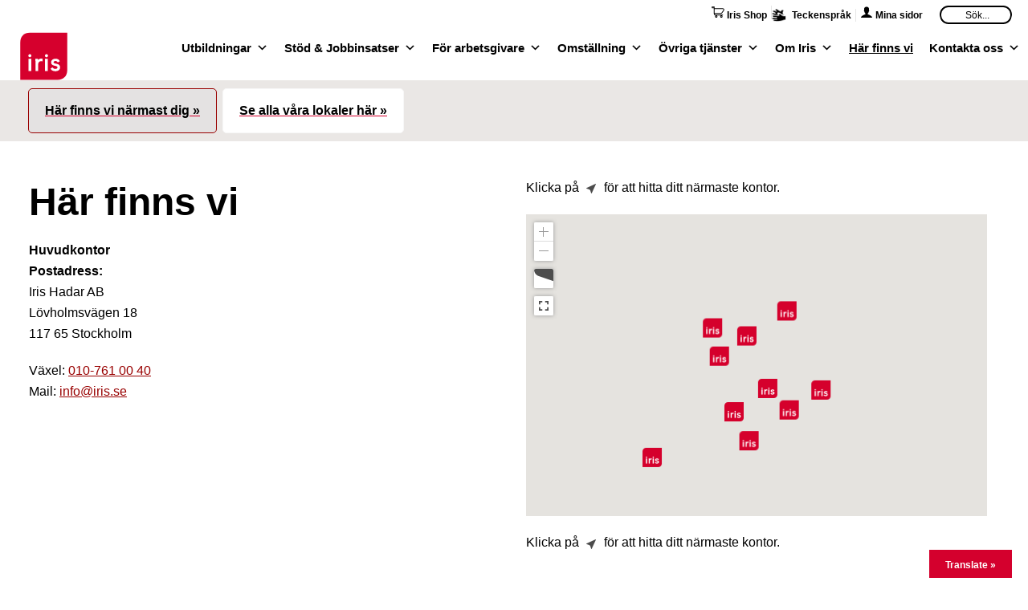

--- FILE ---
content_type: text/html; charset=UTF-8
request_url: https://www.iris.se/har-finns-vi/?term=boden
body_size: 47573
content:
<!DOCTYPE html><html lang="sv-SE" ><head><meta charset="UTF-8" /><meta name="viewport" content="width=device-width, initial-scale=1.0, minimum-scale=1.0, maximum-scale=1.0, user-scalable=0" /><meta http-equiv="X-UA-Compatible" content="IE=edge,chrome=1" /><meta name="format-detection" content="telephone=no"><script type="text/javascript" src="[data-uri]" defer></script><meta name='robots' content='index, follow, max-image-preview:large, max-snippet:-1, max-video-preview:-1' /> <script data-cfasync="false" data-pagespeed-no-defer>var gtm4wp_datalayer_name = "dataLayer";
	var dataLayer = dataLayer || [];</script> <style id="critical-path-css" type="text/css">body,html{width:100%;height:100%;margin:0;padding:0}.page-preloader{top:0;left:0;z-index:999;position:fixed;height:100%;width:100%;text-align:center}.preloader-preview-area{animation-delay:-.2s;top:50%;-ms-transform:translateY(100%);transform:translateY(100%);margin-top:10px;max-height:calc(50% - 20px);opacity:1;width:100%;text-align:center;position:absolute}.preloader-logo{max-width:90%;top:50%;-ms-transform:translateY(-100%);transform:translateY(-100%);margin:-10px auto 0 auto;max-height:calc(50% - 20px);opacity:1;position:relative}.ball-pulse>div{width:15px;height:15px;border-radius:100%;margin:2px;animation-fill-mode:both;display:inline-block;animation:ball-pulse .75s infinite cubic-bezier(.2,.68,.18,1.08)}.ball-pulse>div:nth-child(1){animation-delay:-.36s}.ball-pulse>div:nth-child(2){animation-delay:-.24s}.ball-pulse>div:nth-child(3){animation-delay:-.12s}@keyframes ball-pulse{0%{transform:scale(1);opacity:1}45%{transform:scale(.1);opacity:.7}80%{transform:scale(1);opacity:1}}.ball-clip-rotate-pulse{position:relative;-ms-transform:translateY(-15px) translateX(-10px);transform:translateY(-15px) translateX(-10px);display:inline-block}.ball-clip-rotate-pulse>div{animation-fill-mode:both;position:absolute;top:0;left:0;border-radius:100%}.ball-clip-rotate-pulse>div:first-child{height:36px;width:36px;top:7px;left:-7px;animation:ball-clip-rotate-pulse-scale 1s 0s cubic-bezier(.09,.57,.49,.9) infinite}.ball-clip-rotate-pulse>div:last-child{position:absolute;width:50px;height:50px;left:-16px;top:-2px;background:0 0;border:2px solid;animation:ball-clip-rotate-pulse-rotate 1s 0s cubic-bezier(.09,.57,.49,.9) infinite;animation-duration:1s}@keyframes ball-clip-rotate-pulse-rotate{0%{transform:rotate(0) scale(1)}50%{transform:rotate(180deg) scale(.6)}100%{transform:rotate(360deg) scale(1)}}@keyframes ball-clip-rotate-pulse-scale{30%{transform:scale(.3)}100%{transform:scale(1)}}@keyframes square-spin{25%{transform:perspective(100px) rotateX(180deg) rotateY(0)}50%{transform:perspective(100px) rotateX(180deg) rotateY(180deg)}75%{transform:perspective(100px) rotateX(0) rotateY(180deg)}100%{transform:perspective(100px) rotateX(0) rotateY(0)}}.square-spin{display:inline-block}.square-spin>div{animation-fill-mode:both;width:50px;height:50px;animation:square-spin 3s 0s cubic-bezier(.09,.57,.49,.9) infinite}.cube-transition{position:relative;-ms-transform:translate(-25px,-25px);transform:translate(-25px,-25px);display:inline-block}.cube-transition>div{animation-fill-mode:both;width:15px;height:15px;position:absolute;top:-5px;left:-5px;animation:cube-transition 1.6s 0s infinite ease-in-out}.cube-transition>div:last-child{animation-delay:-.8s}@keyframes cube-transition{25%{transform:translateX(50px) scale(.5) rotate(-90deg)}50%{transform:translate(50px,50px) rotate(-180deg)}75%{transform:translateY(50px) scale(.5) rotate(-270deg)}100%{transform:rotate(-360deg)}}.ball-scale>div{border-radius:100%;margin:2px;animation-fill-mode:both;display:inline-block;height:60px;width:60px;animation:ball-scale 1s 0s ease-in-out infinite}@keyframes ball-scale{0%{transform:scale(0)}100%{transform:scale(1);opacity:0}}.line-scale>div{animation-fill-mode:both;display:inline-block;width:5px;height:50px;border-radius:2px;margin:2px}.line-scale>div:nth-child(1){animation:line-scale 1s -.5s infinite cubic-bezier(.2,.68,.18,1.08)}.line-scale>div:nth-child(2){animation:line-scale 1s -.4s infinite cubic-bezier(.2,.68,.18,1.08)}.line-scale>div:nth-child(3){animation:line-scale 1s -.3s infinite cubic-bezier(.2,.68,.18,1.08)}.line-scale>div:nth-child(4){animation:line-scale 1s -.2s infinite cubic-bezier(.2,.68,.18,1.08)}.line-scale>div:nth-child(5){animation:line-scale 1s -.1s infinite cubic-bezier(.2,.68,.18,1.08)}@keyframes line-scale{0%{transform:scaley(1)}50%{transform:scaley(.4)}100%{transform:scaley(1)}}.ball-scale-multiple{position:relative;-ms-transform:translateY(30px);transform:translateY(30px);display:inline-block}.ball-scale-multiple>div{border-radius:100%;animation-fill-mode:both;margin:2px;position:absolute;left:-30px;top:0;opacity:0;margin:0;width:50px;height:50px;animation:ball-scale-multiple 1s 0s linear infinite}.ball-scale-multiple>div:nth-child(2){animation-delay:-.2s}.ball-scale-multiple>div:nth-child(3){animation-delay:-.2s}@keyframes ball-scale-multiple{0%{transform:scale(0);opacity:0}5%{opacity:1}100%{transform:scale(1);opacity:0}}.ball-pulse-sync{display:inline-block}.ball-pulse-sync>div{width:15px;height:15px;border-radius:100%;margin:2px;animation-fill-mode:both;display:inline-block}.ball-pulse-sync>div:nth-child(1){animation:ball-pulse-sync .6s -.21s infinite ease-in-out}.ball-pulse-sync>div:nth-child(2){animation:ball-pulse-sync .6s -.14s infinite ease-in-out}.ball-pulse-sync>div:nth-child(3){animation:ball-pulse-sync .6s -70ms infinite ease-in-out}@keyframes ball-pulse-sync{33%{transform:translateY(10px)}66%{transform:translateY(-10px)}100%{transform:translateY(0)}}.transparent-circle{display:inline-block;border-top:.5em solid rgb(255 255 255 / .2);border-right:.5em solid rgb(255 255 255 / .2);border-bottom:.5em solid rgb(255 255 255 / .2);border-left:.5em solid #fff;transform:translateZ(0);animation:transparent-circle 1.1s infinite linear;width:50px;height:50px;border-radius:50%}.transparent-circle:after{border-radius:50%;width:10em;height:10em}@keyframes transparent-circle{0%{transform:rotate(0)}100%{transform:rotate(360deg)}}.ball-spin-fade-loader{position:relative;top:-10px;left:-10px;display:inline-block}.ball-spin-fade-loader>div{width:15px;height:15px;border-radius:100%;margin:2px;animation-fill-mode:both;position:absolute;animation:ball-spin-fade-loader 1s infinite linear}.ball-spin-fade-loader>div:nth-child(1){top:25px;left:0;animation-delay:-.84s;-webkit-animation-delay:-.84s}.ball-spin-fade-loader>div:nth-child(2){top:17.05px;left:17.05px;animation-delay:-.72s;-webkit-animation-delay:-.72s}.ball-spin-fade-loader>div:nth-child(3){top:0;left:25px;animation-delay:-.6s;-webkit-animation-delay:-.6s}.ball-spin-fade-loader>div:nth-child(4){top:-17.05px;left:17.05px;animation-delay:-.48s;-webkit-animation-delay:-.48s}.ball-spin-fade-loader>div:nth-child(5){top:-25px;left:0;animation-delay:-.36s;-webkit-animation-delay:-.36s}.ball-spin-fade-loader>div:nth-child(6){top:-17.05px;left:-17.05px;animation-delay:-.24s;-webkit-animation-delay:-.24s}.ball-spin-fade-loader>div:nth-child(7){top:0;left:-25px;animation-delay:-.12s;-webkit-animation-delay:-.12s}.ball-spin-fade-loader>div:nth-child(8){top:17.05px;left:-17.05px;animation-delay:0s;-webkit-animation-delay:0s}@keyframes ball-spin-fade-loader{50%{opacity:.3;transform:scale(.4)}100%{opacity:1;transform:scale(1)}}</style><title>Här finns vi - Iris</title><link rel="canonical" href="https://www.iris.se/har-finns-vi/" /><meta property="og:locale" content="sv_SE" /><meta property="og:type" content="article" /><meta property="og:title" content="Här finns vi" /><meta property="og:url" content="https://www.iris.se/har-finns-vi/" /><meta property="og:site_name" content="Iris" /><meta property="article:publisher" content="https://www.facebook.com/IrisHadarAB" /><meta property="article:modified_time" content="2025-06-25T09:31:13+00:00" /><meta property="og:image" content="https://www.iris.se/wp-content/uploads/2020/01/iris-logo-500x500-1.png" /><meta property="og:image:width" content="500" /><meta property="og:image:height" content="500" /><meta property="og:image:type" content="image/png" /><meta name="twitter:card" content="summary_large_image" /><meta name="twitter:image" content="https://www.iris.se/wp-content/uploads/2020/01/iris-logo-500x500-1.png" /><meta name="twitter:label1" content="Beräknad lästid" /><meta name="twitter:data1" content="1 minut" /> <script type="application/ld+json" class="yoast-schema-graph">{"@context":"https://schema.org","@graph":[{"@type":"WebPage","@id":"https://www.iris.se/har-finns-vi/","url":"https://www.iris.se/har-finns-vi/","name":"Här finns vi - Iris","isPartOf":{"@id":"https://www.iris.se/#website"},"datePublished":"2019-01-28T11:28:01+00:00","dateModified":"2025-06-25T09:31:13+00:00","breadcrumb":{"@id":"https://www.iris.se/har-finns-vi/#breadcrumb"},"inLanguage":"sv-SE","potentialAction":[{"@type":"ReadAction","target":["https://www.iris.se/har-finns-vi/"]}]},{"@type":"BreadcrumbList","@id":"https://www.iris.se/har-finns-vi/#breadcrumb","itemListElement":[{"@type":"ListItem","position":1,"name":"Hem","item":"https://www.iris.se/"},{"@type":"ListItem","position":2,"name":"Här finns vi"}]},{"@type":"WebSite","@id":"https://www.iris.se/#website","url":"https://www.iris.se/","name":"Iris","description":"Iris – din väg till utbildning och arbete","publisher":{"@id":"https://www.iris.se/#organization"},"potentialAction":[{"@type":"SearchAction","target":{"@type":"EntryPoint","urlTemplate":"https://www.iris.se/?s={search_term_string}"},"query-input":{"@type":"PropertyValueSpecification","valueRequired":true,"valueName":"search_term_string"}}],"inLanguage":"sv-SE"},{"@type":"Organization","@id":"https://www.iris.se/#organization","name":"Iris Hadar AB","alternateName":"Iris","url":"https://www.iris.se/","logo":{"@type":"ImageObject","inLanguage":"sv-SE","@id":"https://www.iris.se/#/schema/logo/image/","url":"https://www.iris.se/wp-content/uploads/2020/05/logo-iris-pos.svg","contentUrl":"https://www.iris.se/wp-content/uploads/2020/05/logo-iris-pos.svg","width":"1024","height":"1024","caption":"Iris Hadar AB"},"image":{"@id":"https://www.iris.se/#/schema/logo/image/"},"sameAs":["https://www.facebook.com/IrisHadarAB","https://www.instagram.com/irishadarab/"]}]}</script>  <script type='application/javascript'  id='pys-version-script'>console.log('PixelYourSite Free version 11.1.5.2');</script> <link rel='dns-prefetch' href='//translate.google.com' /><link rel='dns-prefetch' href='//www.googletagmanager.com' /><link rel="alternate" type="application/rss+xml" title="Iris &raquo; Webbflöde" href="https://www.iris.se/feed/" /><link rel="alternate" type="application/rss+xml" title="Iris &raquo; Kommentarsflöde" href="https://www.iris.se/comments/feed/" /><link rel="shortcut icon" href="https://www.iris.se/wp-content/uploads/2023/08/favicon_iris.ico"  /><link rel="apple-touch-icon-precomposed" href="https://www.iris.se/wp-content/uploads/2020/05/default-apple-touch-icon.png"><link rel="apple-touch-icon-precomposed" sizes="114x114" href="https://www.iris.se/wp-content/uploads/2020/05/default-apple-touch-icon.png"><link rel="apple-touch-icon-precomposed" sizes="72x72" href="https://www.iris.se/wp-content/uploads/2020/05/default-apple-touch-icon.png"><link rel="apple-touch-icon-precomposed" sizes="144x144" href="https://www.iris.se/wp-content/uploads/2020/05/default-apple-touch-icon.png"> <script type="text/javascript" src="[data-uri]" defer></script><link rel="alternate" title="oEmbed (JSON)" type="application/json+oembed" href="https://www.iris.se/wp-json/oembed/1.0/embed?url=https%3A%2F%2Fwww.iris.se%2Fhar-finns-vi%2F" /><link rel="alternate" title="oEmbed (XML)" type="text/xml+oembed" href="https://www.iris.se/wp-json/oembed/1.0/embed?url=https%3A%2F%2Fwww.iris.se%2Fhar-finns-vi%2F&#038;format=xml" /><style id='wp-img-auto-sizes-contain-inline-css' type='text/css'>img:is([sizes=auto i],[sizes^="auto," i]){contain-intrinsic-size:3000px 1500px}</style><style id="litespeed-ccss">body,html{width:100%;height:100%;margin:0;padding:0}:root{--wp-block-synced-color:#7a00df;--wp-block-synced-color--rgb:122,0,223;--wp-bound-block-color:var(--wp-block-synced-color);--wp-editor-canvas-background:#ddd;--wp-admin-theme-color:#007cba;--wp-admin-theme-color--rgb:0,124,186;--wp-admin-theme-color-darker-10:#006ba1;--wp-admin-theme-color-darker-10--rgb:0,107,160.5;--wp-admin-theme-color-darker-20:#005a87;--wp-admin-theme-color-darker-20--rgb:0,90,135;--wp-admin-border-width-focus:2px}:root{--wp--preset--font-size--normal:16px;--wp--preset--font-size--huge:42px}html :where(img[class*=wp-image-]){height:auto;max-width:100%}:root{--wp--preset--aspect-ratio--square:1;--wp--preset--aspect-ratio--4-3:4/3;--wp--preset--aspect-ratio--3-4:3/4;--wp--preset--aspect-ratio--3-2:3/2;--wp--preset--aspect-ratio--2-3:2/3;--wp--preset--aspect-ratio--16-9:16/9;--wp--preset--aspect-ratio--9-16:9/16;--wp--preset--color--black:#000000;--wp--preset--color--cyan-bluish-gray:#abb8c3;--wp--preset--color--white:#ffffff;--wp--preset--color--pale-pink:#f78da7;--wp--preset--color--vivid-red:#cf2e2e;--wp--preset--color--luminous-vivid-orange:#ff6900;--wp--preset--color--luminous-vivid-amber:#fcb900;--wp--preset--color--light-green-cyan:#7bdcb5;--wp--preset--color--vivid-green-cyan:#00d084;--wp--preset--color--pale-cyan-blue:#8ed1fc;--wp--preset--color--vivid-cyan-blue:#0693e3;--wp--preset--color--vivid-purple:#9b51e0;--wp--preset--gradient--vivid-cyan-blue-to-vivid-purple:linear-gradient(135deg,rgb(6,147,227) 0%,rgb(155,81,224) 100%);--wp--preset--gradient--light-green-cyan-to-vivid-green-cyan:linear-gradient(135deg,rgb(122,220,180) 0%,rgb(0,208,130) 100%);--wp--preset--gradient--luminous-vivid-amber-to-luminous-vivid-orange:linear-gradient(135deg,rgb(252,185,0) 0%,rgb(255,105,0) 100%);--wp--preset--gradient--luminous-vivid-orange-to-vivid-red:linear-gradient(135deg,rgb(255,105,0) 0%,rgb(207,46,46) 100%);--wp--preset--gradient--very-light-gray-to-cyan-bluish-gray:linear-gradient(135deg,rgb(238,238,238) 0%,rgb(169,184,195) 100%);--wp--preset--gradient--cool-to-warm-spectrum:linear-gradient(135deg,rgb(74,234,220) 0%,rgb(151,120,209) 20%,rgb(207,42,186) 40%,rgb(238,44,130) 60%,rgb(251,105,98) 80%,rgb(254,248,76) 100%);--wp--preset--gradient--blush-light-purple:linear-gradient(135deg,rgb(255,206,236) 0%,rgb(152,150,240) 100%);--wp--preset--gradient--blush-bordeaux:linear-gradient(135deg,rgb(254,205,165) 0%,rgb(254,45,45) 50%,rgb(107,0,62) 100%);--wp--preset--gradient--luminous-dusk:linear-gradient(135deg,rgb(255,203,112) 0%,rgb(199,81,192) 50%,rgb(65,88,208) 100%);--wp--preset--gradient--pale-ocean:linear-gradient(135deg,rgb(255,245,203) 0%,rgb(182,227,212) 50%,rgb(51,167,181) 100%);--wp--preset--gradient--electric-grass:linear-gradient(135deg,rgb(202,248,128) 0%,rgb(113,206,126) 100%);--wp--preset--gradient--midnight:linear-gradient(135deg,rgb(2,3,129) 0%,rgb(40,116,252) 100%);--wp--preset--font-size--small:13px;--wp--preset--font-size--medium:20px;--wp--preset--font-size--large:36px;--wp--preset--font-size--x-large:42px;--wp--preset--spacing--20:0.44rem;--wp--preset--spacing--30:0.67rem;--wp--preset--spacing--40:1rem;--wp--preset--spacing--50:1.5rem;--wp--preset--spacing--60:2.25rem;--wp--preset--spacing--70:3.38rem;--wp--preset--spacing--80:5.06rem;--wp--preset--shadow--natural:6px 6px 9px rgba(0, 0, 0, 0.2);--wp--preset--shadow--deep:12px 12px 50px rgba(0, 0, 0, 0.4);--wp--preset--shadow--sharp:6px 6px 0px rgba(0, 0, 0, 0.2);--wp--preset--shadow--outlined:6px 6px 0px -3px rgb(255, 255, 255), 6px 6px rgb(0, 0, 0);--wp--preset--shadow--crisp:6px 6px 0px rgb(0, 0, 0)}#glt-footer,#glt-footer #google_language_translator{display:none!important}#flags{overflow:hidden}#flags ul{margin:0;padding:0}#flags li{float:left!important;margin-bottom:0!important;padding:0!important;border:none!important;list-style:none!important;content:none!important}#flags li:before{content:none!important;border:none!important;background:none!important}#flags a{display:inline-block}#flags.size18 a{width:18px!important;height:14px!important;box-sizing:content-box;-webkit-box-sizing:content-box;-moz-box-sizing:content-box;-o-box-sizing:content-box;-ms-box-sizing:content-box}.flag{padding:1px 0}#flags.size18 a[title="Arabic"]{background:url(/wp-content/plugins/google-language-translator/images/flags18.png)-60px -4px no-repeat}#flags.size18 a[title="English"]{background:url(/wp-content/plugins/google-language-translator/images/flags18.png)-89px -352px no-repeat}#flags.size18 a[title="French"]{background:url(/wp-content/plugins/google-language-translator/images/flags18.png)-118px -91px no-repeat}#flags.size18 a[title="German"]{background:url(/wp-content/plugins/google-language-translator/images/flags18.png)-31px -120px no-repeat}#flags.size18 a[title="Persian"]{background:url(/wp-content/plugins/google-language-translator/images/flags18.png)-60px -265px no-repeat}#flags.size18 a[title="Russian"]{background:url(/wp-content/plugins/google-language-translator/images/flags18.png)-31px -294px no-repeat}#flags.size18 a[title="Spanish"]{background:url(/wp-content/plugins/google-language-translator/images/flags18.png)-2px -323px no-repeat}#flags.size18 a[title="Swedish"]{background:url(/wp-content/plugins/google-language-translator/images/flags18.png)-60px -323px no-repeat}#flags.size18 a[title="Ukrainian"]{background:url(/wp-content/plugins/google-language-translator/images/flags18.png)-60px -352px no-repeat}#glt-toolbar{display:none}#glt-translate-trigger{position:fixed;bottom:0;top:auto;right:20px;z-index:200002;padding:6px 20px 3px;font-size:16px;font-family:Arial;font-weight:700;color:#fff;text-shadow:0-1px 0 rgb(0 0 0/.25);text-decoration:none;text-align:center;box-shadow:0 0 9px rgb(0 0 0/.3);-webkit-box-shadow:0 0 9px rgb(0 0 0/.3);-moz-box-shadow:0 0 9px rgb(0 0 0/.3);box-sizing:content-box!important;-webkit-box-sizing:content-box!important;-moz-box-sizing:content-box!important;background:linear-gradient(center top,#fbb450,#f89406);background:-webkit-gradient(linear,center top,center bottom,from(#fbb450),to(#f89406));background:-webkit-linear-gradient(#fbb450,#f89406);background:-moz-linear-gradient(#fbb450,#f89406);background:-o-linear-gradient(#fbb450,#f89406);background:-ms-linear-gradient(#fbb450,#f89406);background:linear-gradient(#fbb450,#f89406);background:-o-linear-gradientcenter(center top,#fbb450,#f89406)}.fa{font-family:var(--fa-style-family,"Font Awesome 6 Pro");font-weight:var(--fa-style,900)}.fa{-moz-osx-font-smoothing:grayscale;-webkit-font-smoothing:antialiased;display:var(--fa-display,inline-block);font-style:normal;font-variant:normal;line-height:1;text-rendering:auto}:host,:root{--fa-font-light:normal 300 1em/1 "Font Awesome 6 Pro"}:host,:root{--fa-font-regular:normal 400 1em/1 "Font Awesome 6 Pro"}:host,:root{--fa-style-family-classic:"Font Awesome 6 Pro";--fa-font-solid:normal 900 1em/1 "Font Awesome 6 Pro"}:host,:root{--fa-style-family-brands:"Font Awesome 6 Brands";--fa-font-brands:normal 400 1em/1 "Font Awesome 6 Brands"}#mega-menu-wrap-primary-menu,#mega-menu-wrap-primary-menu #mega-menu-primary-menu,#mega-menu-wrap-primary-menu #mega-menu-primary-menu ul.mega-sub-menu,#mega-menu-wrap-primary-menu #mega-menu-primary-menu li.mega-menu-item,#mega-menu-wrap-primary-menu #mega-menu-primary-menu a.mega-menu-link,#mega-menu-wrap-primary-menu button.mega-close{border-radius:0;box-shadow:none;background:none;border:0;bottom:auto;box-sizing:border-box;clip:auto;color:#666;display:block;float:none;font-family:inherit;font-size:14px;height:auto;left:auto;line-height:1.7;list-style-type:none;margin:0;min-height:auto;max-height:none;min-width:auto;max-width:none;opacity:1;outline:none;overflow:visible;padding:0;position:relative;right:auto;text-align:left;text-decoration:none;text-indent:0;text-transform:none;transform:none;top:auto;vertical-align:baseline;visibility:inherit;width:auto;word-wrap:break-word;white-space:normal}#mega-menu-wrap-primary-menu:before,#mega-menu-wrap-primary-menu:after,#mega-menu-wrap-primary-menu #mega-menu-primary-menu:before,#mega-menu-wrap-primary-menu #mega-menu-primary-menu:after,#mega-menu-wrap-primary-menu #mega-menu-primary-menu ul.mega-sub-menu:before,#mega-menu-wrap-primary-menu #mega-menu-primary-menu ul.mega-sub-menu:after,#mega-menu-wrap-primary-menu #mega-menu-primary-menu li.mega-menu-item:before,#mega-menu-wrap-primary-menu #mega-menu-primary-menu li.mega-menu-item:after,#mega-menu-wrap-primary-menu #mega-menu-primary-menu a.mega-menu-link:before,#mega-menu-wrap-primary-menu #mega-menu-primary-menu a.mega-menu-link:after,#mega-menu-wrap-primary-menu button.mega-close:before,#mega-menu-wrap-primary-menu button.mega-close:after{display:none}#mega-menu-wrap-primary-menu{border-radius:0}@media only screen and (min-width:1141px){#mega-menu-wrap-primary-menu{background:#fff0}}#mega-menu-wrap-primary-menu #mega-menu-primary-menu{text-align:right;padding:0}#mega-menu-wrap-primary-menu #mega-menu-primary-menu a.mega-menu-link{display:inline}#mega-menu-wrap-primary-menu #mega-menu-primary-menu li.mega-menu-item>ul.mega-sub-menu{display:block;visibility:hidden;opacity:1}@media only screen and (max-width:1140px){#mega-menu-wrap-primary-menu #mega-menu-primary-menu li.mega-menu-item>ul.mega-sub-menu{display:none;visibility:visible;opacity:1}}@media only screen and (min-width:1141px){#mega-menu-wrap-primary-menu #mega-menu-primary-menu[data-effect="fade_up"] li.mega-menu-item.mega-menu-flyout ul.mega-sub-menu{opacity:0;transform:translate(0,10px)}}#mega-menu-wrap-primary-menu #mega-menu-primary-menu li.mega-menu-item a.mega-menu-link:before{display:inline-block;font:inherit;font-family:dashicons;position:static;margin:0 6px 0 0;vertical-align:top;-webkit-font-smoothing:antialiased;-moz-osx-font-smoothing:grayscale;color:inherit;background:#fff0;height:auto;width:auto;top:auto}#mega-menu-wrap-primary-menu #mega-menu-primary-menu>li.mega-menu-item{margin:0 0 0 0;display:inline-block;height:auto;vertical-align:middle}#mega-menu-wrap-primary-menu #mega-menu-primary-menu>li.mega-menu-item.mega-current-menu-item>a.mega-menu-link{background:#fff0;color:#fff;font-weight:700;text-decoration:underline;border-color:#fff}@media only screen and (max-width:1140px){#mega-menu-wrap-primary-menu #mega-menu-primary-menu>li.mega-menu-item.mega-current-menu-item>a.mega-menu-link{color:#000;background:#fff}}#mega-menu-wrap-primary-menu #mega-menu-primary-menu>li.mega-menu-item>a.mega-menu-link{line-height:30px;height:30px;padding:10px;vertical-align:baseline;width:auto;display:block;color:#fff;text-transform:none;text-decoration:none;text-align:left;background:#fff0;border:0;border-radius:0;font-family:inherit;font-size:15px;font-weight:700;outline:none}@media only screen and (max-width:1140px){#mega-menu-wrap-primary-menu #mega-menu-primary-menu>li.mega-menu-item{display:list-item;margin:0;clear:both;border:0}#mega-menu-wrap-primary-menu #mega-menu-primary-menu>li.mega-menu-item>a.mega-menu-link{border-radius:0;border:0;margin:0;line-height:30px;height:30px;padding:0 10px;background:#fff0;text-align:left;color:#000;font-size:14px}}#mega-menu-wrap-primary-menu #mega-menu-primary-menu>li.mega-menu-flyout ul.mega-sub-menu{z-index:999;position:absolute;width:250px;max-width:none;padding:0;border-top:3px solid #d4002d;border-left:0 solid #d4002d;border-right:0 solid #d4002d;border-bottom:0 solid #d4002d;background:whitesmoke;border-radius:0}@media only screen and (max-width:1140px){#mega-menu-wrap-primary-menu #mega-menu-primary-menu>li.mega-menu-flyout ul.mega-sub-menu{float:left;position:static;width:100%;padding:0;border:0;border-radius:0}}@media only screen and (max-width:1140px){#mega-menu-wrap-primary-menu #mega-menu-primary-menu>li.mega-menu-flyout ul.mega-sub-menu li.mega-menu-item{clear:both}}#mega-menu-wrap-primary-menu #mega-menu-primary-menu>li.mega-menu-flyout ul.mega-sub-menu li.mega-menu-item a.mega-menu-link{display:block;background:#fff0;color:#000;font-family:inherit;font-size:12px;font-weight:700;padding:0 10px;line-height:35px;text-decoration:none;text-transform:none;vertical-align:baseline}#mega-menu-wrap-primary-menu #mega-menu-primary-menu>li.mega-menu-flyout ul.mega-sub-menu li.mega-menu-item:first-child>a.mega-menu-link{border-top-left-radius:0;border-top-right-radius:0}@media only screen and (max-width:1140px){#mega-menu-wrap-primary-menu #mega-menu-primary-menu>li.mega-menu-flyout ul.mega-sub-menu li.mega-menu-item:first-child>a.mega-menu-link{border-top-left-radius:0;border-top-right-radius:0}}#mega-menu-wrap-primary-menu #mega-menu-primary-menu>li.mega-menu-flyout ul.mega-sub-menu li.mega-menu-item:last-child>a.mega-menu-link{border-bottom-right-radius:0;border-bottom-left-radius:0}@media only screen and (max-width:1140px){#mega-menu-wrap-primary-menu #mega-menu-primary-menu>li.mega-menu-flyout ul.mega-sub-menu li.mega-menu-item:last-child>a.mega-menu-link{border-bottom-right-radius:0;border-bottom-left-radius:0}}@media only screen and (min-width:1141px){#mega-menu-wrap-primary-menu #mega-menu-primary-menu>li.mega-menu-flyout ul.mega-sub-menu li.mega-menu-item ul.mega-sub-menu{position:absolute;left:100%;top:0}}@media only screen and (max-width:1140px){#mega-menu-wrap-primary-menu #mega-menu-primary-menu>li.mega-menu-flyout ul.mega-sub-menu li.mega-menu-item ul.mega-sub-menu a.mega-menu-link{padding-left:20px}#mega-menu-wrap-primary-menu #mega-menu-primary-menu>li.mega-menu-flyout ul.mega-sub-menu li.mega-menu-item ul.mega-sub-menu ul.mega-sub-menu a.mega-menu-link{padding-left:30px}}#mega-menu-wrap-primary-menu #mega-menu-primary-menu li.mega-menu-item-has-children>a.mega-menu-link>span.mega-indicator{display:inline-block;width:auto;background:#fff0;position:relative;left:auto;min-width:auto;font-size:inherit;padding:0;margin:0 0 0 6px;height:auto;line-height:inherit;color:inherit}#mega-menu-wrap-primary-menu #mega-menu-primary-menu li.mega-menu-item-has-children>a.mega-menu-link>span.mega-indicator:after{content:"";font-family:dashicons;font-weight:400;display:inline-block;margin:0;vertical-align:top;-webkit-font-smoothing:antialiased;-moz-osx-font-smoothing:grayscale;transform:rotate(0);color:inherit;position:relative;background:#fff0;height:auto;width:auto;right:auto;line-height:inherit}#mega-menu-wrap-primary-menu #mega-menu-primary-menu li.mega-menu-item-has-children li.mega-menu-item-has-children>a.mega-menu-link>span.mega-indicator{float:right;margin-left:auto}@media only screen and (max-width:1140px){#mega-menu-wrap-primary-menu #mega-menu-primary-menu li.mega-menu-item-has-children>a.mega-menu-link>span.mega-indicator{float:right}}@media only screen and (min-width:1141px){#mega-menu-wrap-primary-menu #mega-menu-primary-menu li.mega-menu-flyout li.mega-menu-item a.mega-menu-link>span.mega-indicator:after{content:""}}@media only screen and (max-width:1140px){#mega-menu-wrap-primary-menu:after{content:"";display:table;clear:both}}#mega-menu-wrap-primary-menu #mega-menu-primary-menu+button.mega-close{visibility:hidden}#mega-menu-wrap-primary-menu #mega-menu-primary-menu[data-effect-mobile^="slide_right"]+button.mega-close{right:100%;left:0}#mega-menu-wrap-primary-menu .mega-menu-toggle{display:none;z-index:1;background:#fff;border-radius:2px;line-height:70px;height:70px;text-align:left;outline:none;white-space:nowrap}#mega-menu-wrap-primary-menu .mega-menu-toggle img{max-width:100%;padding:0}@media only screen and (max-width:1140px){#mega-menu-wrap-primary-menu .mega-menu-toggle{display:-webkit-box;display:-ms-flexbox;display:-webkit-flex;display:flex}}#mega-menu-wrap-primary-menu .mega-menu-toggle .mega-toggle-blocks-left,#mega-menu-wrap-primary-menu .mega-menu-toggle .mega-toggle-blocks-center,#mega-menu-wrap-primary-menu .mega-menu-toggle .mega-toggle-blocks-right{display:-webkit-box;display:-ms-flexbox;display:-webkit-flex;display:flex;-ms-flex-preferred-size:33.33%;-webkit-flex-basis:33.33%;flex-basis:33.33%}#mega-menu-wrap-primary-menu .mega-menu-toggle .mega-toggle-blocks-left{-webkit-box-flex:1;-ms-flex:1;-webkit-flex:1;flex:1;-webkit-box-pack:start;-ms-flex-pack:start;-webkit-justify-content:flex-start;justify-content:flex-start}#mega-menu-wrap-primary-menu .mega-menu-toggle .mega-toggle-blocks-left .mega-toggle-block{margin-left:6px}#mega-menu-wrap-primary-menu .mega-menu-toggle .mega-toggle-blocks-left .mega-toggle-block:only-child{margin-right:6px}#mega-menu-wrap-primary-menu .mega-menu-toggle .mega-toggle-blocks-center{-webkit-box-pack:center;-ms-flex-pack:center;-webkit-justify-content:center;justify-content:center}#mega-menu-wrap-primary-menu .mega-menu-toggle .mega-toggle-blocks-right{-webkit-box-flex:1;-ms-flex:1;-webkit-flex:1;flex:1;-webkit-box-pack:end;-ms-flex-pack:end;-webkit-justify-content:flex-end;justify-content:flex-end}#mega-menu-wrap-primary-menu .mega-menu-toggle .mega-toggle-blocks-right .mega-toggle-block{margin-right:6px}#mega-menu-wrap-primary-menu .mega-menu-toggle .mega-toggle-blocks-right .mega-toggle-block:only-child{margin-left:6px}#mega-menu-wrap-primary-menu .mega-menu-toggle .mega-toggle-block{display:-webkit-box;display:-ms-flexbox;display:-webkit-flex;display:flex;height:100%;outline:0;-webkit-align-self:center;-ms-flex-item-align:center;align-self:center;-ms-flex-negative:0;-webkit-flex-shrink:0;flex-shrink:0}@media only screen and (max-width:1140px){#mega-menu-wrap-primary-menu .mega-menu-toggle{position:relative}#mega-menu-wrap-primary-menu .mega-menu-toggle+#mega-menu-primary-menu{background:#fff;padding:10px 24px;display:none;position:absolute;width:100%;z-index:9999999}#mega-menu-wrap-primary-menu .mega-menu-toggle+#mega-menu-primary-menu{position:fixed;display:block;width:300px;max-width:100%;height:100vh;max-height:100vh;top:0;box-sizing:border-box;overflow-y:auto;overflow-x:hidden;z-index:9999999999;overscroll-behavior:contain;visibility:hidden}#mega-menu-wrap-primary-menu .mega-menu-toggle+#mega-menu-primary-menu{left:-300px}}#mega-menu-wrap-primary-menu .mega-menu-toggle .mega-toggle-block-2 .mega-toggle-animated{padding:0;display:-webkit-box;display:-ms-flexbox;display:-webkit-flex;display:flex;font:inherit;color:inherit;text-transform:none;background-color:#fff0;border:0;margin:0;overflow:visible;transform:scale(.8);align-self:center;outline:0;background:none}#mega-menu-wrap-primary-menu .mega-menu-toggle .mega-toggle-block-2 .mega-toggle-animated-box{width:40px;height:24px;display:inline-block;position:relative;outline:0}#mega-menu-wrap-primary-menu .mega-menu-toggle .mega-toggle-block-2 .mega-toggle-animated-inner{display:block;top:50%;margin-top:-2px}#mega-menu-wrap-primary-menu .mega-menu-toggle .mega-toggle-block-2 .mega-toggle-animated-inner,#mega-menu-wrap-primary-menu .mega-menu-toggle .mega-toggle-block-2 .mega-toggle-animated-inner::before,#mega-menu-wrap-primary-menu .mega-menu-toggle .mega-toggle-block-2 .mega-toggle-animated-inner::after{width:40px;height:4px;background-color:#000;border-radius:4px;position:absolute}#mega-menu-wrap-primary-menu .mega-menu-toggle .mega-toggle-block-2 .mega-toggle-animated-inner::before,#mega-menu-wrap-primary-menu .mega-menu-toggle .mega-toggle-block-2 .mega-toggle-animated-inner::after{content:"";display:block}#mega-menu-wrap-primary-menu .mega-menu-toggle .mega-toggle-block-2 .mega-toggle-animated-inner::before{top:-10px}#mega-menu-wrap-primary-menu .mega-menu-toggle .mega-toggle-block-2 .mega-toggle-animated-inner::after{bottom:-10px}#mega-menu-wrap-primary-menu .mega-menu-toggle .mega-toggle-block-2 .mega-toggle-animated-slider .mega-toggle-animated-inner{top:2px}#mega-menu-wrap-primary-menu .mega-menu-toggle .mega-toggle-block-2 .mega-toggle-animated-slider .mega-toggle-animated-inner::before{top:10px}#mega-menu-wrap-primary-menu .mega-menu-toggle .mega-toggle-block-2 .mega-toggle-animated-slider .mega-toggle-animated-inner::after{top:20px}#mega-menu-wrap-primary-menu .mega-menu-toggle .mega-toggle-block-1 a.mega-menu-logo{padding:0;text-decoration:none;line-height:unset}#mega-menu-wrap-primary-menu .mega-menu-toggle .mega-toggle-block-1 a.mega-menu-logo img.mega-menu-logo{max-height:70px;top:-1px;margin:0;padding:0;position:relative;vertical-align:middle;width:auto}#mega-menu-wrap-primary-menu{clear:both}@media only screen and (max-width:1140px){body.mega-menu-primary-menu .header-grid.mk-grid{display:flex;flex-direction:row-reverse}}.fa{font-family:var(--fa-style-family,"Font Awesome 6 Free");font-weight:var(--fa-style,900)}.fa{-moz-osx-font-smoothing:grayscale;-webkit-font-smoothing:antialiased;display:var(--fa-display,inline-block);font-style:normal;font-variant:normal;line-height:1;text-rendering:auto}:host,:root{--fa-style-family-brands:"Font Awesome 6 Brands";--fa-font-brands:normal 400 1em/1 "Font Awesome 6 Brands"}:host,:root{--fa-font-regular:normal 400 1em/1 "Font Awesome 6 Free"}:host,:root{--fa-style-family-classic:"Font Awesome 6 Free";--fa-font-solid:normal 900 1em/1 "Font Awesome 6 Free"}html,body,div,span,p,a,img,strong,i,ul,li,form,article,header,nav{margin:0;padding:0;border:0;vertical-align:baseline;font-size:100%}article,header,nav{display:block}html{font-size:100%;-webkit-font-smoothing:antialiased;-webkit-text-size-adjust:100%;-ms-text-size-adjust:100%}body{position:relative;-webkit-text-size-adjust:100%;-webkit-font-smoothing:antialiased}.theme-content img,.mk-page-section img,.vc_row-fluid img{max-width:100%;width:auto;height:auto;border:0;vertical-align:middle;-ms-interpolation-mode:bicubic}button,input{margin:0;vertical-align:middle;font-size:100%}button,input{line-height:normal;*overflow:visible;border-radius:0}button::-moz-focus-inner,input::-moz-focus-inner{padding:0;border:0}button,input[type="submit"]{-webkit-appearance:button}a{color:#777}p{margin-bottom:30px}ul{list-style:none}strong{font-weight:700}p,ul{margin-bottom:20px}a{text-decoration:none}p,a{-ms-word-wrap:break-word;word-wrap:break-word}a:link,a:visited{outline:0 none;text-decoration:none}.clearboth{display:block;visibility:hidden;clear:both;overflow:hidden;width:0;height:0}.clearboth:after{display:block;visibility:hidden;clear:both;width:0;height:0;content:" ";font-size:0;line-height:0}.clearfix{display:block;clear:both}.clearfix:before,.clearfix:after{content:" ";display:table}ul{margin-bottom:1em;margin-left:1.5em;list-style-type:disc}ul li{margin-left:.85em}ul ul{list-style-type:square}ul ul ul{list-style-type:circle}ul ul{margin-bottom:0}input[type=text]{outline:none;border:none;font-size:inherit}input[type=text]{box-sizing:border-box}input[type=text]{font-size:13px;color:#767676;padding:10px 12px;background-color:#fdfdfd;border:1px solid #e3e3e3;outline:none;margin-bottom:4px}h1,h3,h5{margin:0 0 .8em;font-weight:400;line-height:1.3em;-ms-word-wrap:break-word;word-wrap:break-word;text-transform:none}h1{font-size:36px;margin-bottom:16px}h3{font-size:28px;margin-bottom:10px}h5{font-size:18px;margin-bottom:8px}.mk-background-stretch{background-size:cover;-webkit-background-size:cover;-moz-background-size:cover}.mk-header-toolbar{z-index:310}.mk-toolbar-resposnive-icon{z-index:80}.mk-header{z-index:301}.mk-header .mk-header-bg{z-index:1}.mk-header .fit-logo-img a{z-index:30}.mk-header .mk-header-inner{z-index:300}.mk-header-holder{z-index:200}.mk-header-right{z-index:20}.mk-header-nav-container{z-index:30}#theme-page{z-index:11}.mk-nav-responsive-link{z-index:12}#mk-theme-container{z-index:200}input[type="text"],.master-holder div,*:after,*:before,.text-input,.theme-page-wrapper,.mk-header-toolbar,.page-section-content,#mk-theme-container{box-sizing:border-box}.mk-grid{width:100%;margin:0 auto}.mk-grid:after{content:"";display:table;clear:both}@media handheld,only screen and (max-width:768px){.mk-grid{width:100%}}.theme-page-wrapper:not(.full-width-layout) .vc_inner.vc_row{margin-left:0!important;margin-right:0!important}.featured-image img,.hover-icon,.mk-nav-responsive-link,.text-input,.the-title a{-webkit-perspective:1000}.mk-header{width:100%;position:relative}.mk-header .mk-header-bg{position:absolute;left:0;top:0;width:100%;height:100%}.mk-header .mk-header-inner{position:relative;width:100%}.mk-header:not(.header-style-4) .header-logo{top:0;position:absolute}.header-logo{display:block;width:100%}.header-logo img{top:50%;position:absolute;-ms-transform:translate(0,-50%)!important;transform:translate(0,-50%)!important;ms-transform:translate(0,-50%)!important}.fit-logo-img a{display:inline-block;height:100%;position:relative}.fit-logo-img a img{display:block;height:auto;max-height:100%;max-width:none}@media handheld,only screen and (max-width:780px){.header-logo a img{max-width:200px}}@media handheld,only screen and (max-width:400px){.header-logo a img{max-width:160px}}.mk-header-holder{width:100%;position:absolute}.sticky-style-fixed.header-style-1 .mk-header-holder{position:fixed;top:0;-webkit-backface-visibility:hidden;backface-visibility:hidden;-ms-perspective:1000;perspective:1000;-ms-transform:translateZ(0);transform:translateZ(0)}.mk-desktop-logo.light-logo{display:none}.mk-desktop-logo.dark-logo{display:block}#mk-boxed-layout{position:relative;z-index:0}.mk-header-right{position:absolute;right:10px;top:0}.header-grid.mk-grid{position:relative}.mk-header-nav-container{line-height:4px;display:block;position:relative;margin:0 auto}@media handheld,only screen and (max-width:1140px){.mk-header .mk-header-nav-container{width:100%!important}}.header-style-1.header-align-left .mk-header-nav-container{text-align:right;float:right;margin-right:30px}.header-style-1.header-align-left .mk-header-right{display:none}.header-style-1.header-align-left .header-logo{float:left;left:0}.header-style-1.header-align-left .header-logo a{margin-left:20px;float:left}.header-style-1.header-align-left .mk-nav-responsive-link{float:right;right:20px}.header-style-1.header-align-left .mk-grid .mk-header-nav-container{margin-right:0}.header-style-1.header-align-left.boxed-header .mk-header-right{display:block}#mk-theme-container{position:relative;left:0}body:not(.mk-boxed-enabled):not(.rtl) .sticky-style-fixed.header-style-1 .mk-header-holder{right:0}#theme-page{padding:0;margin:0;min-height:200px;height:auto;position:relative}#theme-page .theme-page-wrapper{margin:20px auto}#theme-page .theme-page-wrapper.no-padding{margin-top:0!important;margin-bottom:0!important}#theme-page .theme-page-wrapper .theme-content{padding:30px 20px}#theme-page .theme-page-wrapper .theme-content.no-padding{padding-bottom:0!important;padding-top:0!important}.master-holder-bg-holder{position:absolute;top:0;left:0;height:100%;width:100%;overflow:hidden;z-index:-1}.master-holder-bg{position:absolute;top:0;left:0;height:100%;width:100%;z-index:-1;perspective:1000;transform:translateZ(0)}@media handheld,only screen and (max-width:768px){#theme-page{padding:0!important}.theme-page-wrapper:not(.full-width-layout){margin:0 auto 0!important}}.mk-header-toolbar{width:100%;position:relative;height:35px;line-height:35px}.mk-header-toolbar-holder{padding:0 20px}.mk-header-toolbar .mk-header-searchform{height:35px;line-height:35px}.mk-header-search{display:inline-block;float:right;margin-left:6px}.mk-header-searchform span{display:inline-block;position:relative;overflow:hidden;border-radius:40px}.mk-header-searchform span .text-input{background-color:rgb(255 255 255/.2);font-size:12px;width:90px;height:23px;padding:3px 15px 3px 30px;line-height:16px;margin:0;border:none;border-radius:40px;opacity:.7}.mk-header-searchform span i{font-size:16px;opacity:.7;position:absolute}.header-search-btn{width:100%;height:100%;display:block;border:none;outline:none;position:absolute;left:0;top:0;background-color:#fff0}.mk-toolbar-navigation{display:inline-block;margin-right:10px;height:30px}.mk-toolbar-navigation ul{padding:0;margin:0}.mk-toolbar-navigation ul li{margin:0;padding:0;display:inline-block;line-height:26px}.mk-toolbar-navigation ul li:last-child>a{border:none!important}.mk-toolbar-navigation ul li a{line-height:10px;display:inline-block;padding:0 5px;border-right:1px solid rgb(128 128 128/.2)}.mk-toolbar-navigation a{font-size:12px}@media handheld,only screen and (max-width:780px){.mk-header-right{display:none!important}}.mk-toolbar-resposnive-icon{position:absolute;left:50%;top:0;line-height:16px!important;width:24px;height:24px;display:none}.mk-toolbar-resposnive-icon svg{height:16px}@media handheld,only screen and (max-width:780px){.mk-header-toolbar{padding:10px 5px;display:none;height:auto;line-height:auto}.mk-toolbar-resposnive-icon{display:block}.mk-toolbar-navigation li:first-child a{padding-left:0}}.mk-nav-responsive-link{display:none;position:absolute;top:50%;margin-top:-18px;line-height:8px;padding:10px}.mk-responsive-wrap{position:relative;width:100%;display:none;z-index:20;height:100%}.responsive-searchform{margin:10px;position:relative;line-height:24px}.responsive-searchform .text-input{width:100%;padding:12px;border:1px solid rgb(0 0 0/.15);background-color:rgb(0 0 0/.02);box-shadow:none!important;border-radius:0;color:#9e9e9e!important}.responsive-searchform i{position:absolute;right:15px;bottom:14px}.responsive-searchform i input{width:100%;height:100%;background:none;border:none;outline:none;position:absolute;left:0;top:0}.responsive-searchform i svg{fill:#ccc;fill:rgb(0 0 0/.3);height:20px;width:19px;vertical-align:middle}.mk-css-icon-menu{width:18px;height:18px;transform:translateZ(0)}.mk-css-icon-menu div{height:3px;margin-bottom:3px;border-radius:3px;display:block;position:relative}.widget_nav_menu li a .mk-svg-icon{margin-right:7px;height:12px;width:12px}.widget_nav_menu .mk-svg-icon{position:relative;top:2px}body{transform:unset;background-color:#fff}.mk-header{transform:unset;background-color:#fff}.mk-header-bg{transform:unset;background-color:#fff}.master-holder-bg{transform:unset;background-color:#fff}#mk-boxed-layout{-webkit-box-shadow:0 0 0#fff0;-moz-box-shadow:0 0 0#fff0;box-shadow:0 0 0#fff0}body{font-family:Arial,Helvetica,sans-serif}header[id^="mk-header"] .mk-header-nav-container{display:block!important}header[id^="mk-header"] .mk-nav-responsive-link{display:none!important}header.dark-skin ul.mega-menu li a{color:#000!important}.mk-header-searchform span .text-input{border:2px solid #fff!important;color:#fff!important;opacity:1!important}header.dark-skin .mk-header-searchform span .text-input{border:2px solid #000!important;color:#000!important}.vc_tta.vc_tta-spacing-1 .vc_tta-tab{margin-right:6px!important}.vc_tta.vc_general .vc_tta-tabs-list .vc_tta-tab.vc_active>a{border-color:#990000!important;background-color:#e4e2e2!important}body{-webkit-font-smoothing:subpixel-antialiased}h5{margin-bottom:18px}#theme-page p a,#theme-page li a{text-decoration:underline;color:#900}.mk-header-toolbar-holder{float:right!important}.mk-header-toolbar{height:30px!important}.mk-toolbar-navigation ul li{font-weight:700}.mk-toolbar-navigation ul li.signlang a{background:url(/wp-content/uploads/2019/11/icon-signlang-black-1.png)no-repeat;background-size:18px 16px;line-height:16px;padding-left:25px}#glt-translate-trigger{box-shadow:0 0 0#fff0!important;-webkit-box-shadow:0 0 0#fff0!important;-moz-box-shadow:0 0 0#fff0!important;font-size:12px!important;font-family:inherit;text-shadow:0 0 0#fff0!important}.fit-logo-img a img{height:70px}.mk-header-nav-container{width:100%!important}header.dark-skin .mk-header-toolbar{background-color:#fff0}.mk-portfolio-classic-item .item-holder{margin:0 0 20px 0!important}.mk-portfolio-classic-item .featured-image{display:none}.portfolio-meta-wrapper{border-radius:3px!important;padding:18px!important}.portfolio-meta-wrapper .the-title a{color:#000;font-size:22px!important;font-weight:700!important;letter-spacing:0;line-height:26px!important;text-transform:none!important}.page-id-1962 article.arbetsmarknadsutbildning,.page-id-1962 article.jobbmatchning,.page-id-1962 article.grundlaggande-kurser,.page-id-1962 article.gymnasiala-kurser,.page-id-1962 article.sfi,.page-id-1962 article.stodinsatser{display:none}.mk-portfolio-item.two-column .portfolio-meta-wrapper .the-title a{border-bottom:2px solid #d4002d;font-size:18px!important}.widget_nav_menu li a .mk-svg-icon{display:none}@media only screen and (max-width:1140px){.mk-css-icon-menu-line-3::after{content:"Meny";display:inline-block;font-size:11px;margin:8px 0 0-5px}.mk-padding-wrapper{padding:0 5px!important}.mk-page-section-wrapper:first-of-type .page-section-content{padding:60px 0 40px!important}}@media only screen and (min-width:960px){.master-holder h3{font-size:20px}.mk-portfolio-item.two-column{width:48%!important}.mk-portfolio-item.two-column .portfolio-meta-wrapper .the-title{margin-bottom:0!important;min-height:52px!important}.page-id-1962 .mk-portfolio-item.two-column .portfolio-meta-wrapper .the-title{min-height:28px!important}}@media only screen and (max-width:960px){.mk-toolbar-resposnive-icon{display:none!important}.mk-portfolio-item.two-column{width:48%!important}}@media only screen and (max-width:767px){#mega-menu-wrap-primary-menu #mega-menu-primary-menu li.mega-menu-item{border-bottom:1px solid #E3E3E3!important}}@media only screen and (min-width:767px){@media only screen and (max-width:620px){.mk-portfolio-item.two-column{width:100%!important}}.clearfix:after,.clearfix:before{content:" ";display:table}.clearfix:after{clear:both}.fa{display:inline-block;font:normal normal normal 14px/1 FontAwesome;font-size:inherit;text-rendering:auto;-webkit-font-smoothing:antialiased;-moz-osx-font-smoothing:grayscale}.vc_row:after,.vc_row:before{content:" ";display:table}.vc_row:after{clear:both}@media (max-width:767px){.vc_hidden-xs{display:none!important}}.vc_column_container{width:100%}.vc_row{margin-left:-15px;margin-right:-15px}.vc_col-sm-12,.vc_col-sm-6{box-sizing:border-box;min-height:1px;padding-left:15px;padding-right:15px;position:relative}@media (min-width:768px){.vc_col-sm-12,.vc_col-sm-6{float:left}.vc_col-sm-12{width:100%}.vc_col-sm-6{width:50%}}.vc_clearfix:after,.vc_clearfix:before{content:" ";display:table}.vc_clearfix:after{clear:both}.wpb_content_element{margin-bottom:35px}.wpb-content-wrapper{border:none;display:block;margin:0;overflow:unset;padding:0}.vc_column-inner:after,.vc_column-inner:before{content:" ";display:table}.vc_column-inner:after{clear:both}.vc_column_container{padding-left:0;padding-right:0}.vc_column_container>.vc_column-inner{box-sizing:border-box;padding-left:15px;padding-right:15px;width:100%}body{font-size:16px;color:#000;font-weight:400;line-height:1.66em}p{font-size:16px;color:#000;line-height:1.66em}h1,h3,h5{line-height:1.3em}a{color:#000}.master-holder strong{color:#000}.master-holder h1{font-size:48px;color:#000;font-weight:700;text-transform:none}.master-holder h3{font-size:24px;color:#000;font-weight:700;text-transform:none}.master-holder h5{font-size:20px;color:#000;font-weight:400;text-transform:none}.mk-header-toolbar{background-color:#fff}.mk-toolbar-navigation a{color:#000}.add-header-height{height:80px;line-height:80px}.mk-header-bg{-webkit-opacity:1;-moz-opacity:1;-o-opacity:1;opacity:1}.mk-toolbar-resposnive-icon svg{fill:#000}.mk-css-icon-menu div{background-color:#444}.mk-header-searchform .text-input{color:#c7c7c7}.mk-header-searchform span i{color:#c7c7c7}.mk-header-searchform .text-input::-webkit-input-placeholder{color:#c7c7c7}.mk-header-searchform .text-input:-ms-input-placeholder{color:#c7c7c7}.mk-header-searchform .text-input:-moz-placeholder{color:#c7c7c7}.mk-header-inner{border-bottom:0 solid #fff}.mk-grid{max-width:1280px}.mk-header-nav-container{width:1280px}.mk-responsive-wrap{background-color:#fff}@media handheld,only screen and (max-width:1280px){.mk-grid,.mk-header-nav-container{width:auto}.mk-padding-wrapper{padding:0 20px}.mk-header-right{right:15px!important}}@media handheld,only screen and (max-width:1140px){.theme-page-wrapper .theme-content{width:100%!important;float:none!important}.theme-page-wrapper:not(.full-width-layout){padding-right:15px!important;padding-left:15px!important}}@media handheld,only screen and (max-width:1140px){.add-header-height,.header-style-1 .mk-header-inner,.header-style-1 .header-logo{height:80px!important;line-height:80px}.mk-header:not(.header-style-4) .mk-header-holder{position:relative!important;top:0!important}.mk-header-nav-container{width:auto!important;display:none!important}.header-style-1 .mk-header-right{right:55px!important}.mk-header-search{padding-bottom:10px!important}.mk-header-searchform span .text-input{width:100%!important}.header-logo{height:90px!important}.mk-header-inner{padding-top:0!important}.header-style-1 .header-logo{position:relative!important;right:auto!important;left:auto!important}.mk-header-bg{zoom:1!important;opacity:1!important}.header-style-1 .mk-nav-responsive-link{display:block!important}.mk-header-nav-container{height:100%;z-index:200}}@media handheld,only screen and (min-width:1141px){.trans-header .bg-true:not(.a-sticky) .mk-header-bg{opacity:0}.trans-header .bg-true.mk-header:not(.a-sticky) .mk-header-inner{border:0}.trans-header .bg-true.dark-skin:not(.a-sticky) .mk-desktop-logo.dark-logo{display:block!important}.trans-header .bg-true.dark-skin:not(.a-sticky) .mk-desktop-logo.light-logo{display:none!important}.trans-header .bg-true.dark-skin:not(.a-sticky) .mk-css-icon-menu div{background-color:#222!important}}.image-hover-overlay{background-color:#d4002d!important}::-webkit-selection{background-color:#d4002d;color:#fff}.mk-svg-icon{width:auto;height:auto;fill:currentColor}.mk-portfolio-item.two-column{width:50%}@media handheld,only screen and (max-width:960px){.mk-portfolio-item.two-column{width:49.96%!important}}@media handheld,only screen and (max-width:620px){.mk-portfolio-item.two-column{width:100%!important}}.mk-portfolio-item .the-title{padding:0 20px;font-size:14px!important;line-height:18px!important;font-weight:700;margin-bottom:15px;letter-spacing:1px;text-transform:uppercase;color:#fff!important}.mk-portfolio-item .featured-image{position:relative;overflow:hidden;line-height:4px}.mk-portfolio-item .featured-image img{position:relative;width:100%}.image-hover-overlay{position:absolute;left:0;top:0;right:0;bottom:0;opacity:0;background-color:#f97352}.jupiter-donut-height-full{height:100%}.jupiter-donut-clearfix{display:block;clear:both}.jupiter-donut-clearfix:after,.jupiter-donut-clearfix:before{content:" ";display:table}.jupiter-donut-clearfix:after{clear:both}@media only screen and (max-width:765px){.jupiter-donut-hidden-sm{display:none!important}}.mk-page-section-wrapper{display:-webkit-box;display:-ms-flexbox;display:flex;-webkit-box-orient:horizontal;-webkit-box-direction:normal;-ms-flex-direction:row;flex-direction:row;margin-left:-15px;margin-right:-15px}.mk-page-section{position:relative;width:100%}.mk-page-section[data-intro-effect=false]{z-index:99}.mk-page-section:not(.mk-adaptive-height):not(.intro-true){height:auto!important}.mk-page-section-inner{width:100%;height:100%;position:absolute;overflow:hidden;top:0;left:0;will-change:position}body:not(.compose-mode) .mk-page-section.full_layout{overflow:hidden}.mk-page-section .vc_row-fluid{position:relative}.mk-page-section .background-layer{position:absolute;top:0;left:0;height:100%;width:100%;-webkit-backface-visibility:hidden;backface-visibility:hidden;-webkit-perspective:1000;perspective:1000;-webkit-transform:translateZ(0);transform:translateZ(0)}html:not(.IE):not(.Edge) .mk-page-section .mk-color-layer{background-color:transparent!important}@media handheld,only screen and (max-width:1024px){.mk-page-section .background-layer{background-attachment:scroll!important;position:absolute!important}}.mk-page-section .vc_row-fluid{z-index:10}.mk-video-color-mask{z-index:3}.mk-video-color-mask{position:absolute;top:0;left:0;width:100%;height:100%}.mk-video-color-mask{opacity:.7}.portfolio-loader{position:absolute;top:0;bottom:0;left:0;right:0;display:none}.portfolio-loader .mk-preloader{position:relative;left:auto;margin:0;top:auto}.portfolio-loader>div{background:#fff;border-radius:50%;padding:10px;left:50%;margin-left:-30px;margin-top:-30px;position:absolute;top:50%}.mk-portfolio-classic-item{float:left}.mk-portfolio-classic-item{margin-top:20px}.mk-portfolio-classic-item .item-holder{margin:0 10px 20px 10px;background-color:#fff;border:1px solid #efefef;overflow:hidden}.mk-portfolio-classic-item .the-title{padding:0!important}.mk-portfolio-classic-item .hover-icon{position:absolute;top:50%;display:block;margin-top:-22px;opacity:0;padding:6px 10px;border-radius:2px;text-align:center}.mk-portfolio-classic-item .mk-svg-icon{fill:#fff;height:32px;width:32px;overflow:visible}.mk-portfolio-classic-item .from-left{margin-left:-50px;right:auto;left:45%}.mk-portfolio-classic-item .featured-image{position:relative}.mk-portfolio-classic-item .featured-image img{position:relative;width:100%}.portfolio-meta-wrapper{padding:20px}.portfolio-meta-wrapper .the-title{line-height:20px!important;margin-bottom:8px;font-size:14px!important}.portfolio-meta-wrapper .the-title a{text-transform:uppercase;letter-spacing:1px}.portfolio-loader{z-index:10000}.portfolio-loader>div{z-index:10000}.mk-portfolio-classic-item .featured-image img{z-index:10}.mk-portfolio-classic-item .featured-image .image-hover-overlay{z-index:11}.mk-portfolio-classic-item .hover-icon{z-index:20}.mk-portfolio-item .featured-image img{z-index:10}.vc_row{position:relative}#google_language_translator{width:auto!important}body{top:0px!important}#glt-translate-trigger>span{color:#fff}#glt-translate-trigger{background:#d4002d}.vc_tta.vc_general .vc_tta-tabs-list .vc_tta-title-text{font-weight:700;color:#000;text-decoration:underline;text-decoration-thickness:2px;text-decoration-color:#d4002d}.vc_tta-title-text{color:#000}.vc_tta-tabs-list{width:1400px}.vc_custom_1557315169850{margin-left:0px!important;padding-left:0px!important}.vc_custom_1740989135887{margin-bottom:0px!important}.vc_custom_1578579519274{margin-bottom:0px!important;padding-left:12px!important}.vc_tta-container{margin-bottom:21.73913043px}.vc_tta.vc_general{font-size:1em}.vc_tta.vc_general .vc_tta-panels,.vc_tta.vc_general .vc_tta-panels-container{box-sizing:border-box;position:relative}.vc_tta.vc_general .vc_tta-panel{display:block}.vc_tta.vc_general .vc_tta-panel-heading{border:solid #0000;box-sizing:border-box}.vc_tta.vc_general .vc_tta-panel-title{line-height:1;margin:0}.vc_tta.vc_general .vc_tta-panel-title>a{background:#0000;border:none;box-shadow:none;box-sizing:border-box;color:inherit;display:block;padding:14px 20px;position:relative;text-decoration:none}.vc_tta.vc_general .vc_tta-panel-body{border:solid #0000;box-sizing:initial;display:none;overflow:hidden;padding:14px 20px;transform:translateZ(0)}.vc_tta.vc_general .vc_tta-panel-body>:last-child{margin-bottom:0}.vc_tta.vc_general .vc_tta-panel.vc_active,.vc_tta.vc_general .vc_tta-panel.vc_active .vc_tta-panel-body{display:block}.vc_tta.vc_general .vc_tta-tabs-container{display:block;position:relative;z-index:3}.vc_tta.vc_general .vc_tta-tabs-list{box-sizing:border-box;display:block;list-style-type:none;margin:0;padding:0}.vc_tta.vc_general .vc_tta-tab{display:inline-block;margin:0;padding:0}.vc_tta.vc_general .vc_tta-tab>a{border:solid #0000;box-shadow:none;box-sizing:border-box;color:inherit;display:block;padding:14px 20px;position:relative;text-decoration:none}.vc_tta.vc_general .vc_tta-tab.vc_active>a{box-shadow:none;color:inherit;text-decoration:none}.vc_tta.vc_general .vc_tta-tab.vc_active>a:after,.vc_tta.vc_general .vc_tta-tab.vc_active>a:before{border:inherit;content:"";display:none;height:200vw;position:absolute;width:100vw}.vc_tta.vc_tta-tabs .vc_tta-tabs-container{display:none}@media (min-width:768px){.vc_tta.vc_tta-tabs .vc_tta-tabs-container{display:block}.vc_tta.vc_tta-tabs .vc_tta-panel-heading{display:none}}.vc_tta.vc_tta-shape-rounded .vc_tta-panel-body{min-height:10px}.vc_tta.vc_tta-shape-rounded .vc_tta-panel-body,.vc_tta.vc_tta-shape-rounded .vc_tta-panel-heading{border-radius:5px}.vc_tta.vc_tta-shape-rounded .vc_tta-tabs-container{margin:5px}.vc_tta.vc_tta-shape-rounded .vc_tta-tab>a{border-radius:5px}@media (min-width:768px){.vc_tta.vc_tta-shape-rounded.vc_tta-tabs .vc_tta-panels{border-radius:5px}}.vc_tta.vc_tta-shape-rounded.vc_tta-o-no-fill .vc_tta-panel-body{border-radius:0}@media (min-width:768px){.vc_tta-shape-rounded.vc_tta-tabs .vc_tta-panel-body:after,.vc_tta-shape-rounded.vc_tta-tabs .vc_tta-panel-body:before{border-radius:5px;border-style:inherit;border-width:inherit;box-sizing:border-box;content:"";display:none;height:5px;position:absolute;width:5px}}.vc_tta.vc_tta-style-classic .vc_tta-panel-body,.vc_tta.vc_tta-style-classic .vc_tta-panel-heading{border-width:1px}.vc_tta.vc_tta-style-classic .vc_tta-panel.vc_active+.vc_tta-panel .vc_tta-panel-heading,.vc_tta.vc_tta-style-classic .vc_tta-panel:not(:first-child) .vc_tta-panel-heading{margin-top:-1px}.vc_tta.vc_tta-style-classic .vc_tta-panel.vc_active .vc_tta-panel-heading,.vc_tta.vc_tta-style-classic .vc_tta-panel:not(:last-child) .vc_tta-panel-heading{margin-bottom:-1px}.vc_tta.vc_tta-style-classic .vc_tta-tabs-list{padding-left:1px;padding-top:1px}.vc_tta.vc_tta-style-classic .vc_tta-tab{margin-left:-1px;margin-top:-1px}.vc_tta.vc_tta-style-classic .vc_tta-tab>a{border-width:1px}@media (min-width:768px){.vc_tta.vc_tta-style-classic.vc_tta-tabs .vc_tta-panels{border:1px solid #0000}.vc_tta.vc_tta-style-classic.vc_tta-tabs .vc_tta-panel{margin:-1px}}.vc_tta-color-white.vc_tta-style-classic .vc_tta-panel .vc_tta-panel-heading{background-color:#fff;border-color:#f7f7f7}.vc_tta-color-white.vc_tta-style-classic .vc_tta-panel .vc_tta-panel-title>a{color:#666}.vc_tta-color-white.vc_tta-style-classic .vc_tta-panel.vc_active .vc_tta-panel-heading{background-color:#fff;border-color:#f7f7f7}.vc_tta-color-white.vc_tta-style-classic .vc_tta-panel.vc_active .vc_tta-panel-title>a{color:#666}.vc_tta-color-white.vc_tta-style-classic .vc_tta-panel .vc_tta-panel-body{background-color:#fff}.vc_tta-color-white.vc_tta-style-classic .vc_tta-panel .vc_tta-panel-body,.vc_tta-color-white.vc_tta-style-classic .vc_tta-panel .vc_tta-panel-body:after,.vc_tta-color-white.vc_tta-style-classic .vc_tta-panel .vc_tta-panel-body:before{border-color:#f7f7f7}.vc_tta-color-white.vc_tta-style-classic .vc_tta-tab>a{background-color:#fff;border-color:#f7f7f7;color:#666}.vc_tta-color-white.vc_tta-style-classic .vc_tta-tab.vc_active>a{background-color:#f8f8f8;border-color:#f0f0f0;color:#666}@media (min-width:768px){.vc_tta-color-white.vc_tta-style-classic.vc_tta-tabs .vc_tta-panels{background-color:#f8f8f8}.vc_tta-color-white.vc_tta-style-classic.vc_tta-tabs .vc_tta-panels,.vc_tta-color-white.vc_tta-style-classic.vc_tta-tabs .vc_tta-panels:after,.vc_tta-color-white.vc_tta-style-classic.vc_tta-tabs .vc_tta-panels:before{border-color:#f0f0f0}.vc_tta-color-white.vc_tta-style-classic.vc_tta-tabs .vc_tta-panels .vc_tta-panel-body{background-color:initial;border-color:#0000}}.vc_tta.vc_tta-o-no-fill .vc_tta-panels .vc_tta-panel-body{background-color:initial;border-color:#0000}@media (min-width:768px){.vc_tta.vc_tta-o-no-fill.vc_tta-tabs .vc_tta-panels{background-color:initial;border-color:#0000}}.vc_tta.vc_tta-o-no-fill.vc_tta-tabs .vc_tta-tabs-container{margin:0}.vc_tta.vc_tta-o-no-fill.vc_tta-tabs-position-top .vc_tta-panel-body{padding-left:0;padding-right:0}.vc_tta.vc_tta-spacing-1 .vc_tta-panel.vc_active+.vc_tta-panel .vc_tta-panel-heading,.vc_tta.vc_tta-spacing-1 .vc_tta-panel:not(:first-child) .vc_tta-panel-heading{margin-top:1px}.vc_tta.vc_tta-spacing-1 .vc_tta-panel.vc_active .vc_tta-panel-heading,.vc_tta.vc_tta-spacing-1 .vc_tta-panel:not(:last-child) .vc_tta-panel-heading{margin-bottom:1px}.vc_tta.vc_tta-spacing-1 .vc_tta-tabs-list{margin:-1px 0 0-1px;padding:0}.vc_tta.vc_tta-spacing-1 .vc_tta-tab{margin:1px 0 0 1px}.vc_tta-tabs.vc_tta-tabs-position-top .vc_tta-tabs-container,.vc_tta-tabs.vc_tta-tabs-position-top .vc_tta-tabs-list{overflow:hidden}.vc_tta-tabs.vc_tta-tabs-position-top .vc_tta-panel-body:before{border-bottom-left-radius:0;border-bottom-right-radius:0;border-bottom-width:0;border-right-width:0;border-top-right-radius:0;bottom:auto;right:auto}.vc_tta-tabs.vc_tta-tabs-position-top .vc_tta-panel-body:after{border-bottom-left-radius:0;border-bottom-right-radius:0;border-bottom-width:0;border-left-width:0;border-top-left-radius:0;bottom:auto;left:auto}.vc_tta-tabs.vc_tta-o-no-fill .vc_tta-panel-body:after,.vc_tta-tabs.vc_tta-o-no-fill .vc_tta-panel-body:before{display:none}.vc_tta-tabs.vc_tta-o-no-fill .vc_tta-tabs-container,.vc_tta-tabs.vc_tta-o-no-fill .vc_tta-tabs-list{overflow:initial}.vc_tta.vc_tta-controls-align-left .vc_tta-panel-heading,.vc_tta.vc_tta-controls-align-left .vc_tta-tabs-container{text-align:left}.vc_tta-controls-align-left.vc_tta-tabs.vc_tta-tabs-position-top .vc_tta-tabs-container{margin-left:0}.vc_tta-controls-align-left.vc_tta-tabs.vc_tta-tabs-position-top .vc_tta-panel-body:before{display:none}.full-width-69442d0a597e1{min-height:100px;margin-bottom:0}.full-width-69442d0a597e1 .page-section-content{padding:10px 0 10px}#padding-69442d0a5d4eb{height:40px}#text-block-69442d0a5d594{margin-bottom:0;text-align:left}#padding-69442d0a5d807{height:40px}#padding-69442d0a63044{height:20px}.full-width-69442d0a5a037{min-height:100px;margin-bottom:0}.full-width-69442d0a5a037 .page-section-content{padding:10px 0 10px}#background-layer--69442d0a5a037{;background-position:left top;background-repeat:repeat-x}#background-layer--69442d0a5a037 .mk-color-layer{;width:100%;height:100%;position:absolute;top:0;left:0}#text-block-69442d0a63c8f{margin-bottom:0;text-align:left}.full-width-69442d0a638f5{min-height:100px;margin-bottom:0;background-color:#eae7e5}.full-width-69442d0a638f5 .page-section-content{padding:80px 0 80px}}</style><script src="[data-uri]" defer></script> <link data-optimized="1" data-asynced="1" as="style" onload="this.onload=null;this.rel='stylesheet'"  rel='preload' id='layerslider-css' href='https://www.iris.se/wp-content/litespeed/css/8e78885c31b5c1f8eae4aa09685789f4.css?ver=789f4' type='text/css' media='all' /><noscript><link data-optimized="1" rel='stylesheet' href='https://www.iris.se/wp-content/litespeed/css/8e78885c31b5c1f8eae4aa09685789f4.css?ver=789f4' type='text/css' media='all' /></noscript><style id='wp-block-library-inline-css' type='text/css'>:root{--wp-block-synced-color:#7a00df;--wp-block-synced-color--rgb:122,0,223;--wp-bound-block-color:var(--wp-block-synced-color);--wp-editor-canvas-background:#ddd;--wp-admin-theme-color:#007cba;--wp-admin-theme-color--rgb:0,124,186;--wp-admin-theme-color-darker-10:#006ba1;--wp-admin-theme-color-darker-10--rgb:0,107,160.5;--wp-admin-theme-color-darker-20:#005a87;--wp-admin-theme-color-darker-20--rgb:0,90,135;--wp-admin-border-width-focus:2px}@media (min-resolution:192dpi){:root{--wp-admin-border-width-focus:1.5px}}.wp-element-button{cursor:pointer}:root .has-very-light-gray-background-color{background-color:#eee}:root .has-very-dark-gray-background-color{background-color:#313131}:root .has-very-light-gray-color{color:#eee}:root .has-very-dark-gray-color{color:#313131}:root .has-vivid-green-cyan-to-vivid-cyan-blue-gradient-background{background:linear-gradient(135deg,#00d084,#0693e3)}:root .has-purple-crush-gradient-background{background:linear-gradient(135deg,#34e2e4,#4721fb 50%,#ab1dfe)}:root .has-hazy-dawn-gradient-background{background:linear-gradient(135deg,#faaca8,#dad0ec)}:root .has-subdued-olive-gradient-background{background:linear-gradient(135deg,#fafae1,#67a671)}:root .has-atomic-cream-gradient-background{background:linear-gradient(135deg,#fdd79a,#004a59)}:root .has-nightshade-gradient-background{background:linear-gradient(135deg,#330968,#31cdcf)}:root .has-midnight-gradient-background{background:linear-gradient(135deg,#020381,#2874fc)}:root{--wp--preset--font-size--normal:16px;--wp--preset--font-size--huge:42px}.has-regular-font-size{font-size:1em}.has-larger-font-size{font-size:2.625em}.has-normal-font-size{font-size:var(--wp--preset--font-size--normal)}.has-huge-font-size{font-size:var(--wp--preset--font-size--huge)}.has-text-align-center{text-align:center}.has-text-align-left{text-align:left}.has-text-align-right{text-align:right}.has-fit-text{white-space:nowrap!important}#end-resizable-editor-section{display:none}.aligncenter{clear:both}.items-justified-left{justify-content:flex-start}.items-justified-center{justify-content:center}.items-justified-right{justify-content:flex-end}.items-justified-space-between{justify-content:space-between}.screen-reader-text{border:0;clip-path:inset(50%);height:1px;margin:-1px;overflow:hidden;padding:0;position:absolute;width:1px;word-wrap:normal!important}.screen-reader-text:focus{background-color:#ddd;clip-path:none;color:#444;display:block;font-size:1em;height:auto;left:5px;line-height:normal;padding:15px 23px 14px;text-decoration:none;top:5px;width:auto;z-index:100000}html :where(.has-border-color){border-style:solid}html :where([style*=border-top-color]){border-top-style:solid}html :where([style*=border-right-color]){border-right-style:solid}html :where([style*=border-bottom-color]){border-bottom-style:solid}html :where([style*=border-left-color]){border-left-style:solid}html :where([style*=border-width]){border-style:solid}html :where([style*=border-top-width]){border-top-style:solid}html :where([style*=border-right-width]){border-right-style:solid}html :where([style*=border-bottom-width]){border-bottom-style:solid}html :where([style*=border-left-width]){border-left-style:solid}html :where(img[class*=wp-image-]){height:auto;max-width:100%}:where(figure){margin:0 0 1em}html :where(.is-position-sticky){--wp-admin--admin-bar--position-offset:var(--wp-admin--admin-bar--height,0px)}@media screen and (max-width:600px){html :where(.is-position-sticky){--wp-admin--admin-bar--position-offset:0px}}</style><style id='global-styles-inline-css' type='text/css'>:root{--wp--preset--aspect-ratio--square:1;--wp--preset--aspect-ratio--4-3:4/3;--wp--preset--aspect-ratio--3-4:3/4;--wp--preset--aspect-ratio--3-2:3/2;--wp--preset--aspect-ratio--2-3:2/3;--wp--preset--aspect-ratio--16-9:16/9;--wp--preset--aspect-ratio--9-16:9/16;--wp--preset--color--black:#000000;--wp--preset--color--cyan-bluish-gray:#abb8c3;--wp--preset--color--white:#ffffff;--wp--preset--color--pale-pink:#f78da7;--wp--preset--color--vivid-red:#cf2e2e;--wp--preset--color--luminous-vivid-orange:#ff6900;--wp--preset--color--luminous-vivid-amber:#fcb900;--wp--preset--color--light-green-cyan:#7bdcb5;--wp--preset--color--vivid-green-cyan:#00d084;--wp--preset--color--pale-cyan-blue:#8ed1fc;--wp--preset--color--vivid-cyan-blue:#0693e3;--wp--preset--color--vivid-purple:#9b51e0;--wp--preset--gradient--vivid-cyan-blue-to-vivid-purple:linear-gradient(135deg,rgb(6,147,227) 0%,rgb(155,81,224) 100%);--wp--preset--gradient--light-green-cyan-to-vivid-green-cyan:linear-gradient(135deg,rgb(122,220,180) 0%,rgb(0,208,130) 100%);--wp--preset--gradient--luminous-vivid-amber-to-luminous-vivid-orange:linear-gradient(135deg,rgb(252,185,0) 0%,rgb(255,105,0) 100%);--wp--preset--gradient--luminous-vivid-orange-to-vivid-red:linear-gradient(135deg,rgb(255,105,0) 0%,rgb(207,46,46) 100%);--wp--preset--gradient--very-light-gray-to-cyan-bluish-gray:linear-gradient(135deg,rgb(238,238,238) 0%,rgb(169,184,195) 100%);--wp--preset--gradient--cool-to-warm-spectrum:linear-gradient(135deg,rgb(74,234,220) 0%,rgb(151,120,209) 20%,rgb(207,42,186) 40%,rgb(238,44,130) 60%,rgb(251,105,98) 80%,rgb(254,248,76) 100%);--wp--preset--gradient--blush-light-purple:linear-gradient(135deg,rgb(255,206,236) 0%,rgb(152,150,240) 100%);--wp--preset--gradient--blush-bordeaux:linear-gradient(135deg,rgb(254,205,165) 0%,rgb(254,45,45) 50%,rgb(107,0,62) 100%);--wp--preset--gradient--luminous-dusk:linear-gradient(135deg,rgb(255,203,112) 0%,rgb(199,81,192) 50%,rgb(65,88,208) 100%);--wp--preset--gradient--pale-ocean:linear-gradient(135deg,rgb(255,245,203) 0%,rgb(182,227,212) 50%,rgb(51,167,181) 100%);--wp--preset--gradient--electric-grass:linear-gradient(135deg,rgb(202,248,128) 0%,rgb(113,206,126) 100%);--wp--preset--gradient--midnight:linear-gradient(135deg,rgb(2,3,129) 0%,rgb(40,116,252) 100%);--wp--preset--font-size--small:13px;--wp--preset--font-size--medium:20px;--wp--preset--font-size--large:36px;--wp--preset--font-size--x-large:42px;--wp--preset--spacing--20:0.44rem;--wp--preset--spacing--30:0.67rem;--wp--preset--spacing--40:1rem;--wp--preset--spacing--50:1.5rem;--wp--preset--spacing--60:2.25rem;--wp--preset--spacing--70:3.38rem;--wp--preset--spacing--80:5.06rem;--wp--preset--shadow--natural:6px 6px 9px rgba(0, 0, 0, 0.2);--wp--preset--shadow--deep:12px 12px 50px rgba(0, 0, 0, 0.4);--wp--preset--shadow--sharp:6px 6px 0px rgba(0, 0, 0, 0.2);--wp--preset--shadow--outlined:6px 6px 0px -3px rgb(255, 255, 255), 6px 6px rgb(0, 0, 0);--wp--preset--shadow--crisp:6px 6px 0px rgb(0, 0, 0)}:where(.is-layout-flex){gap:.5em}:where(.is-layout-grid){gap:.5em}body .is-layout-flex{display:flex}.is-layout-flex{flex-wrap:wrap;align-items:center}.is-layout-flex>:is(*,div){margin:0}body .is-layout-grid{display:grid}.is-layout-grid>:is(*,div){margin:0}:where(.wp-block-columns.is-layout-flex){gap:2em}:where(.wp-block-columns.is-layout-grid){gap:2em}:where(.wp-block-post-template.is-layout-flex){gap:1.25em}:where(.wp-block-post-template.is-layout-grid){gap:1.25em}.has-black-color{color:var(--wp--preset--color--black)!important}.has-cyan-bluish-gray-color{color:var(--wp--preset--color--cyan-bluish-gray)!important}.has-white-color{color:var(--wp--preset--color--white)!important}.has-pale-pink-color{color:var(--wp--preset--color--pale-pink)!important}.has-vivid-red-color{color:var(--wp--preset--color--vivid-red)!important}.has-luminous-vivid-orange-color{color:var(--wp--preset--color--luminous-vivid-orange)!important}.has-luminous-vivid-amber-color{color:var(--wp--preset--color--luminous-vivid-amber)!important}.has-light-green-cyan-color{color:var(--wp--preset--color--light-green-cyan)!important}.has-vivid-green-cyan-color{color:var(--wp--preset--color--vivid-green-cyan)!important}.has-pale-cyan-blue-color{color:var(--wp--preset--color--pale-cyan-blue)!important}.has-vivid-cyan-blue-color{color:var(--wp--preset--color--vivid-cyan-blue)!important}.has-vivid-purple-color{color:var(--wp--preset--color--vivid-purple)!important}.has-black-background-color{background-color:var(--wp--preset--color--black)!important}.has-cyan-bluish-gray-background-color{background-color:var(--wp--preset--color--cyan-bluish-gray)!important}.has-white-background-color{background-color:var(--wp--preset--color--white)!important}.has-pale-pink-background-color{background-color:var(--wp--preset--color--pale-pink)!important}.has-vivid-red-background-color{background-color:var(--wp--preset--color--vivid-red)!important}.has-luminous-vivid-orange-background-color{background-color:var(--wp--preset--color--luminous-vivid-orange)!important}.has-luminous-vivid-amber-background-color{background-color:var(--wp--preset--color--luminous-vivid-amber)!important}.has-light-green-cyan-background-color{background-color:var(--wp--preset--color--light-green-cyan)!important}.has-vivid-green-cyan-background-color{background-color:var(--wp--preset--color--vivid-green-cyan)!important}.has-pale-cyan-blue-background-color{background-color:var(--wp--preset--color--pale-cyan-blue)!important}.has-vivid-cyan-blue-background-color{background-color:var(--wp--preset--color--vivid-cyan-blue)!important}.has-vivid-purple-background-color{background-color:var(--wp--preset--color--vivid-purple)!important}.has-black-border-color{border-color:var(--wp--preset--color--black)!important}.has-cyan-bluish-gray-border-color{border-color:var(--wp--preset--color--cyan-bluish-gray)!important}.has-white-border-color{border-color:var(--wp--preset--color--white)!important}.has-pale-pink-border-color{border-color:var(--wp--preset--color--pale-pink)!important}.has-vivid-red-border-color{border-color:var(--wp--preset--color--vivid-red)!important}.has-luminous-vivid-orange-border-color{border-color:var(--wp--preset--color--luminous-vivid-orange)!important}.has-luminous-vivid-amber-border-color{border-color:var(--wp--preset--color--luminous-vivid-amber)!important}.has-light-green-cyan-border-color{border-color:var(--wp--preset--color--light-green-cyan)!important}.has-vivid-green-cyan-border-color{border-color:var(--wp--preset--color--vivid-green-cyan)!important}.has-pale-cyan-blue-border-color{border-color:var(--wp--preset--color--pale-cyan-blue)!important}.has-vivid-cyan-blue-border-color{border-color:var(--wp--preset--color--vivid-cyan-blue)!important}.has-vivid-purple-border-color{border-color:var(--wp--preset--color--vivid-purple)!important}.has-vivid-cyan-blue-to-vivid-purple-gradient-background{background:var(--wp--preset--gradient--vivid-cyan-blue-to-vivid-purple)!important}.has-light-green-cyan-to-vivid-green-cyan-gradient-background{background:var(--wp--preset--gradient--light-green-cyan-to-vivid-green-cyan)!important}.has-luminous-vivid-amber-to-luminous-vivid-orange-gradient-background{background:var(--wp--preset--gradient--luminous-vivid-amber-to-luminous-vivid-orange)!important}.has-luminous-vivid-orange-to-vivid-red-gradient-background{background:var(--wp--preset--gradient--luminous-vivid-orange-to-vivid-red)!important}.has-very-light-gray-to-cyan-bluish-gray-gradient-background{background:var(--wp--preset--gradient--very-light-gray-to-cyan-bluish-gray)!important}.has-cool-to-warm-spectrum-gradient-background{background:var(--wp--preset--gradient--cool-to-warm-spectrum)!important}.has-blush-light-purple-gradient-background{background:var(--wp--preset--gradient--blush-light-purple)!important}.has-blush-bordeaux-gradient-background{background:var(--wp--preset--gradient--blush-bordeaux)!important}.has-luminous-dusk-gradient-background{background:var(--wp--preset--gradient--luminous-dusk)!important}.has-pale-ocean-gradient-background{background:var(--wp--preset--gradient--pale-ocean)!important}.has-electric-grass-gradient-background{background:var(--wp--preset--gradient--electric-grass)!important}.has-midnight-gradient-background{background:var(--wp--preset--gradient--midnight)!important}.has-small-font-size{font-size:var(--wp--preset--font-size--small)!important}.has-medium-font-size{font-size:var(--wp--preset--font-size--medium)!important}.has-large-font-size{font-size:var(--wp--preset--font-size--large)!important}.has-x-large-font-size{font-size:var(--wp--preset--font-size--x-large)!important}</style><style id='classic-theme-styles-inline-css' type='text/css'>/*! This file is auto-generated */
.wp-block-button__link{color:#fff;background-color:#32373c;border-radius:9999px;box-shadow:none;text-decoration:none;padding:calc(.667em + 2px) calc(1.333em + 2px);font-size:1.125em}.wp-block-file__button{background:#32373c;color:#fff;text-decoration:none}</style><link data-optimized="1" data-asynced="1" as="style" onload="this.onload=null;this.rel='stylesheet'"  rel='preload' id='google-language-translator-css' href='https://www.iris.se/wp-content/litespeed/css/79bfb713ecc77ce13f495d931f38c4b9.css?ver=8c4b9' type='text/css' media='' /><noscript><link data-optimized="1" rel='stylesheet' href='https://www.iris.se/wp-content/litespeed/css/79bfb713ecc77ce13f495d931f38c4b9.css?ver=8c4b9' type='text/css' media='' /></noscript><link data-optimized="1" data-asynced="1" as="style" onload="this.onload=null;this.rel='stylesheet'"  rel='preload' id='glt-toolbar-styles-css' href='https://www.iris.se/wp-content/litespeed/css/3ec6f232e6b3fa159156537d54150bae.css?ver=50bae' type='text/css' media='' /><noscript><link data-optimized="1" rel='stylesheet' href='https://www.iris.se/wp-content/litespeed/css/3ec6f232e6b3fa159156537d54150bae.css?ver=50bae' type='text/css' media='' /></noscript><link data-optimized="1" data-asynced="1" as="style" onload="this.onload=null;this.rel='stylesheet'"  rel='preload' id='recman-jobs-css' href='https://www.iris.se/wp-content/litespeed/css/a1a5dda00cd515a61004f6f883112720.css?ver=1995e' type='text/css' media='all' /><noscript><link data-optimized="1" rel='stylesheet' href='https://www.iris.se/wp-content/litespeed/css/a1a5dda00cd515a61004f6f883112720.css?ver=1995e' type='text/css' media='all' /></noscript><link data-optimized="1" data-asynced="1" as="style" onload="this.onload=null;this.rel='stylesheet'"  rel='preload' id='fontawesome-css' href='https://www.iris.se/wp-content/litespeed/css/9f56a7c30f2ccc63056fb9a8b13c69e8.css?ver=bb9b3' type='text/css' media='all' /><noscript><link data-optimized="1" rel='stylesheet' href='https://www.iris.se/wp-content/litespeed/css/9f56a7c30f2ccc63056fb9a8b13c69e8.css?ver=bb9b3' type='text/css' media='all' /></noscript><link data-optimized="1" data-asynced="1" as="style" onload="this.onload=null;this.rel='stylesheet'"  rel='preload' id='table-sorter-custom-css-css' href='https://www.iris.se/wp-content/litespeed/css/6a66daa8cbf8e6a5f55170a8b1a155e7.css?ver=155e7' type='text/css' media='all' /><noscript><link data-optimized="1" rel='stylesheet' href='https://www.iris.se/wp-content/litespeed/css/6a66daa8cbf8e6a5f55170a8b1a155e7.css?ver=155e7' type='text/css' media='all' /></noscript><link data-optimized="1" data-asynced="1" as="style" onload="this.onload=null;this.rel='stylesheet'"  rel='preload' id='megamenu-css' href='https://www.iris.se/wp-content/litespeed/css/73da3fcfcc18c1b9e070a5361e3ac080.css?ver=ac080' type='text/css' media='all' /><noscript><link data-optimized="1" rel='stylesheet' href='https://www.iris.se/wp-content/litespeed/css/73da3fcfcc18c1b9e070a5361e3ac080.css?ver=ac080' type='text/css' media='all' /></noscript><link data-optimized="1" data-asynced="1" as="style" onload="this.onload=null;this.rel='stylesheet'"  rel='preload' id='dashicons-css' href='https://www.iris.se/wp-content/litespeed/css/4e8536c564f25131be99b2604134db26.css?ver=4db26' type='text/css' media='all' /><noscript><link data-optimized="1" rel='stylesheet' href='https://www.iris.se/wp-content/litespeed/css/4e8536c564f25131be99b2604134db26.css?ver=4db26' type='text/css' media='all' /></noscript><link data-optimized="1" data-asynced="1" as="style" onload="this.onload=null;this.rel='stylesheet'"  rel='preload' id='megamenu-genericons-css' href='https://www.iris.se/wp-content/litespeed/css/34509881e024a3eae2968e04c0452ba9.css?ver=52ba9' type='text/css' media='all' /><noscript><link data-optimized="1" rel='stylesheet' href='https://www.iris.se/wp-content/litespeed/css/34509881e024a3eae2968e04c0452ba9.css?ver=52ba9' type='text/css' media='all' /></noscript><link data-optimized="1" data-asynced="1" as="style" onload="this.onload=null;this.rel='stylesheet'"  rel='preload' id='megamenu-fontawesome6-css' href='https://www.iris.se/wp-content/litespeed/css/0b450592625162f5c311151bc7654e82.css?ver=54e82' type='text/css' media='all' /><noscript><link data-optimized="1" rel='stylesheet' href='https://www.iris.se/wp-content/litespeed/css/0b450592625162f5c311151bc7654e82.css?ver=54e82' type='text/css' media='all' /></noscript><link data-optimized="1" data-asynced="1" as="style" onload="this.onload=null;this.rel='stylesheet'"  rel='preload' id='core-styles-css' href='https://www.iris.se/wp-content/litespeed/css/0cad425ebd63b85324acded22ae23803.css?ver=23803' type='text/css' media='all' /><noscript><link data-optimized="1" rel='stylesheet' href='https://www.iris.se/wp-content/litespeed/css/0cad425ebd63b85324acded22ae23803.css?ver=23803' type='text/css' media='all' /></noscript><style id='core-styles-inline-css' type='text/css'>#wpadminbar{-webkit-backface-visibility:hidden;backface-visibility:hidden;-webkit-perspective:1000;-ms-perspective:1000;perspective:1000;-webkit-transform:translateZ(0);-ms-transform:translateZ(0);transform:translateZ(0)}@media screen and (max-width:600px){#wpadminbar{position:fixed!important}}</style><link data-optimized="1" data-asynced="1" as="style" onload="this.onload=null;this.rel='stylesheet'"  rel='preload' id='components-full-css' href='https://www.iris.se/wp-content/litespeed/css/5098e1fb69f468b045fd3112da2a778e.css?ver=a778e' type='text/css' media='all' /><noscript><link data-optimized="1" rel='stylesheet' href='https://www.iris.se/wp-content/litespeed/css/5098e1fb69f468b045fd3112da2a778e.css?ver=a778e' type='text/css' media='all' /></noscript><style id='components-full-inline-css' type='text/css'>body
{
    transform:unset;background-color:#fff;
}

.hb-custom-header #mk-page-introduce,
.mk-header
{
    transform:unset;background-color:#ffffff;
}

.hb-custom-header > div,
.mk-header-bg
{
    transform:unset;background-color:#fff;
}

.mk-classic-nav-bg
{
    transform:unset;background-color:#fff;
}

.master-holder-bg
{
    transform:unset;background-color:#fff;
}

#mk-footer
{
    transform:unset;background-color:#d4002d;
}

#mk-boxed-layout
{
  -webkit-box-shadow: 0 0 0px rgba(0, 0, 0, 0);
  -moz-box-shadow: 0 0 0px rgba(0, 0, 0, 0);
  box-shadow: 0 0 0px rgba(0, 0, 0, 0);
}

.mk-news-tab .mk-tabs-tabs .is-active a,
.mk-fancy-title.pattern-style span,
.mk-fancy-title.pattern-style.color-gradient span:after,
.page-bg-color
{
    background-color: #fff;
}

.page-title
{
    font-size: 42px;
    color: ;
    text-transform: none;
    font-weight: 700;
    letter-spacing: 0px;
}

.page-subtitle
{
    font-size: 24px;
    line-height: 100%;
    color: ;
    font-size: 24px;
    text-transform: none;
}


    body { font-family: Arial, Helvetica, sans-serif } 

            @font-face {
                font-family: 'star';
                src: url('https://www.iris.se/wp-content/themes/jupiter/assets/stylesheet/fonts/star/font.eot');
                src: url('https://www.iris.se/wp-content/themes/jupiter/assets/stylesheet/fonts/star/font.eot?#iefix') format('embedded-opentype'),
                url('https://www.iris.se/wp-content/themes/jupiter/assets/stylesheet/fonts/star/font.woff') format('woff'),
                url('https://www.iris.se/wp-content/themes/jupiter/assets/stylesheet/fonts/star/font.ttf') format('truetype'),
                url('https://www.iris.se/wp-content/themes/jupiter/assets/stylesheet/fonts/star/font.svg#star') format('svg');
                font-weight: normal;
                font-style: normal;
            }
            @font-face {
                font-family: 'WooCommerce';
                src: url('https://www.iris.se/wp-content/themes/jupiter/assets/stylesheet/fonts/woocommerce/font.eot');
                src: url('https://www.iris.se/wp-content/themes/jupiter/assets/stylesheet/fonts/woocommerce/font.eot?#iefix') format('embedded-opentype'),
                url('https://www.iris.se/wp-content/themes/jupiter/assets/stylesheet/fonts/woocommerce/font.woff') format('woff'),
                url('https://www.iris.se/wp-content/themes/jupiter/assets/stylesheet/fonts/woocommerce/font.ttf') format('truetype'),
                url('https://www.iris.se/wp-content/themes/jupiter/assets/stylesheet/fonts/woocommerce/font.svg#WooCommerce') format('svg');
                font-weight: normal;
                font-style: normal;
            }/* *** MEGA MENU, MOBILE *** */
header[id^="mk-header"] .mk-header-nav-container {
   display: block !important;
}
header[id^="mk-header"] .mk-nav-responsive-link {
   display: none !important;
}


body.mk-opened-nav ul.mega-menu li a,
header.a-sticky ul.mega-menu li a,
header.dark-skin ul.mega-menu li a {
	color: #000 !important;
}
header.a-sticky ul.mega-menu li ul li a:hover,
header.a-sticky ul.mega-menu li ul li a:active,
header.dark-skin ul.mega-menu li ul li a:hover,
header.dark-skin ul.mega-menu li ul li a:active {
	color: #fff !important;
}
.mk-header-searchform span .text-input {
	border: 2px solid #fff !important;
	color: #fff !important;
	opacity: 1 !important;
}
header.a-sticky .mk-header-searchform span .text-input,
header.dark-skin .mk-header-searchform span .text-input {
	border: 2px solid #000 !important;
	color: #000 !important;
}
.mk-header-searchform span .text-input::placeholder {
	color: #fff;
	opacity: 1;
}

header.a-sticky .mk-header-searchform span .text-input::placeholder,
header.dark-skin .mk-header-searchform span .text-input::placeholder {
	color: #000 !important;
	opacity: 1;
}

/* *** Recman *** */
.recman-job-listing-taxonomy-filter-wrapper,
.recman-job-listing-taxonomy-filter,
.recman-listing-search-wrapper,
.recman-listing-search-form {
	margin: 15px 0;
	width: 90%;
}
.recman-jobs-listing-item {
	background-color: #eceae6;
	border-radius: 8px;
	display: inline-block;
	float: left;
	margin: 10px 20px 10px 0;
	padding: 15px;
	width: 48%;
}
.logo-container {
	display: inline-block;
	float: left;
	padding-right: 10px;
	width: 18%;
}
.listing-container {
	float: left;
	width: 80%;
}
.listing-container h2.job-title {
	font-size: 22px;
	min-height: 56px;
	padding-top: 6px;
}
.listing-container span.job-date,
.listing-container a.job-category {
	margin-right: 15px;
}
.listing-container a.job-read-more {
	color: #990000;
	text-decoration: underline;
}
.single-recman_job #mk-page-introduce {
	display: none;
}
.single-recman_job section.recman-jobs-inactive-job .recman-jobs-row .recman-jobs-row-inner {
	color: #d4002d;
	font-size: 24px !important;
	font-weight: 600 !important;
	padding-bottom: 20px;
}


@media only screen and (min-width: 767px) {
	.single-recman_job .recman-jobs-column:first-child {
		float: left;
		padding-right: 50px;
		width: 70%;
	}
	.single-recman_job .recman-jobs-column:nth-child(2),
	.single-recman_job .recman-jobs-application-section {
		float: right;
		margin-bottom: 40px;
		width: 25%;
	}
	.single-recman_job .recman-job-info-contact-person img { width: 200px; }
}
.single-recman_job .recman-jobs-related-jobs-section {
		clear: both;
		width: 100%;
		display: inline-block;
		margin-bottom: 40px;
}
.single-recman_job .recman-job-info-contact-person p { margin-bottom: 0; }
.single-recman_job .recman-job-info-contact-person a {
	color: #990000;
	text-decoration: underline;
}
.single-recman_job .recman-job-the-content-container {
	padding-bottom: 30px;
}
.single-recman_job main.single-recman-job {
	max-width: 1140px;
	margin: 0 auto;
	padding-top: 30px;
}
.single-recman_job .recman-job-info-wrapper img.recman-job-info-logo {
	margin-bottom: 30px;
}
.single-recman_job .recman-jobs-related-jobs-section a.gt-btn,
.single-recman_job .recman-job-info h2 {
	display: none;
}
.single-recman_job .recman-job-info h3 {
	font-size: 16px;
	font-weight: bold;
}
.single-recman_job .recman-job-info-action-buttons a.gt-btn {
	color: #990000;
	display: none;
	text-decoration: underline;
}
.single-recman_job .recman-job-info-action-buttons a.gt-btn.recman-job-info-share-to-friend {
	display: block;
}
.single-recman_job .recman-jobs-related-jobs-section {
	border-top: 1px solid #eceae6;
	padding-top: 10px;
}

.single-recman_job .show-recman-application-url h2 a {
	background: #d4002d;
	border-radius: 6px;
	color: #fff;
	font-size: 16px;
	font-weight: bold;
	padding: 14px 25px;
	text-decoration: underline;
}
.single-recman_job .mk-post-nav {
	display: none;
}
.recman-listing-pagination {
	display: block;
	clear: both;
	padding: 20px 0 20px 0;
}
.recman-listing-pagination a.page-numbers {
	background: #eceae6;
	border-radius: 4px;
	color: #000;
	font-weight: bold;
	margin-right: 10px;
	padding: 10px 10px 10px 15px;
}
.recman-listing-pagination span.current,
.recman-listing-pagination a.page-numbers:hover {
	background: #d4002d;
	border-radius: 4px;
	color: #fff;
	font-weight: bold;
	margin-right: 10px;
	padding: 10px 10px 10px 15px;
}


/* *** IRISTERAPI - CT Notes *** */
.form-control,
.form-control textarea,
.form-control input[type=text],
#externalorform input[type="text"],
#externalorform textarea {
	color: #767676;
	background-color: #fdfdfd !important;
	border: 1px solid #e3e3e3 !important;
	border-radius: 0 !important;
}
.btn-info,
.btn-primary,
.form-group .btn-primary.form-control {
	background-color: #d4002d !important;
	border: 0 solid #d4002d !important;
	border-radius: 25px !important;
	font-weight: bold !important;
	color: #fff !important;
	line-height: 36px !important;
	padding: 0 25px !important;
	text-align: center !important;
}
.form-group .btn-primary.form-control {
	padding: 8px 25px !important;
}
.form-group .btn-warning  {
	background-color: #fff !important;
	border-color: #d4002d !important;
	border-radius: 25px !important;
	color: #d4002d !important;
	font-weight: bold !important;
}
.row.listarticle div span {
	padding-left: 15px !important;
}
#externalorform label,
#externalorform input[type="text"],
#externalorform textarea {
	clear: both !important;
	width: 100% !important;
}
.vc_tta.vc_tta-spacing-1 .vc_tta-tab {
	margin-right: 6px !important;
}
.vc_tta.vc_general .vc_tta-tabs-list .vc_tta-tab.vc_active>a {
	border-color: #990000 !important;
	background-color: #e4e2e2 !important;
}


/* *** GENERIC *** */
.text-white h1,
.text-white h2,
.text-white h3,
.text-white h4,
.text-white h5,
.text-white h6,
.text-white p,
.text-white p strong,
.text-white a,
.text-white ul,
.text-white pre { color: #fff !important; }

#theme-page .text-white.ansok p a { text-decoration: underline; }
#theme-page .text-white.ansok p a:hover { text-decoration: none; }

.text-white-bold h1,
.text-white-bold h2,
.text-white-bold h3,
.text-white-bold h4,
.text-white-bold h5,
.text-white-bold h6,
.text-white-bold p,
.text-white-bold p strong,
.text-white-bold ul,
.text-white-bold a { font-weight: bold; color: #fff !important; }

.text-red h1,
.text-red h2,
.text-red h3,
.text-red h4,
.text-red h5,
.text-red h6,
.text-red p,
.text-red p strong,
.text-red a { color: #C8102E !important; }

.text-red-bold h1,
.text-red-bold h2,
.text-red-bold h3,
.text-red-bold h4,
.text-red-bold h5,
.text-red-bold h6,
.text-red-bold p,
.text-red-bold p strong,
.text-red-bold a { font-weight: bold; color: #C8102E !important; }

/* *** Röda länkar i tabeller *** */

.table-red-link a {
  text-decoration: underline !important;
  color: #D4002D !important;
}

.table-red-link a:hover,
.table-red-link a:focus,
.table-red-link a:visited,
.table-red-link a:active {
  text-decoration: underline !important;
  color: #D4002D !important;
}

/* *** TRIBE EVENTS CALENDAR *** */

/* *** PREVENT BOLD TEXT IN EVENTS CALENDAR *** */
#tribe-events-content * {
font-family: Arial, Helvetica, sans-serif !important;
font-weight: normal, bold;
}

/* *** REMOVE DOUBLE HEADING IN EVENTS CALENDAR *** */
h1.tribe-events-single-event-title {
display: none;
}

/* *** PREVENT A LINE BREAK IN HEADING *** */
.line-break-prevent H1,
.line-break-prevent H2,
.line-break-prevent H3,
.line-break-prevent H4,
.line-break-prevent H5 { display: inline; }

pre {
	background: transparent;	
	border: none;
	font-size: 20px;
	font-family: Arial, Helvetica, sans-serif !important;
	font-weight: 400;
	line-height: 26px;
	margin: 0;
	padding: 20px 0;
	white-space: pre-wrap;
	word-wrap: break-word;
}
pre a {	
	color: #990000;
	text-decoration: underline !important; 
}
pre a:hover {	
	color: #990000;
	text-decoration: none !important;
}


body {
	-webkit-font-smoothing: subpixel-antialiased;
}
/*
.mk-toolbar-navigation #menu-item-6 a:focus,
a:focus, input:focus { border: #109cde solid 3px !important; }
*/

/* ====== NEDRÄKNINGS PLUGIN/WIDGET ====== */
#main_countedown_widget_2 .time_left {
    border-radius: 8px !important;
    background-color: #d4002d !important;
    font-size: 20px !important;
    font-family: Arial, Helvetica, sans-serif !important;
    color: #ffffff !important;
}

#main_countedown_widget_2 .time_description {
    font-size: 16px !important;
    font-family: Arial, Helvetica, sans-serif !important;
    color: #ffffff !important;
}

#main_countedown_widget_4 .time_left {
    border-radius: 8px !important;
    background-color: #d4002d !important;
    font-size: 20px !important;
    font-family: Arial, Helvetica, sans-serif !important;
    color: #ffffff !important;
}

#main_countedown_widget_4 .time_description {
    font-size: 16px !important;
    font-family: Arial, Helvetica, sans-serif !important;
    color: #ffffff !important;
}

/* *** HIDE SECTIONS IN A PAGE SECTION *** */
.hide-section {
display: none;
}

/* *** HIDE THE EXCERPT ON PAGES *** */
.the-excerpt {
display: none;
}

/* *** REMOVE QUESTION MARK IN FAQ *** */
.mk-faq-container .mk-toggle-title i {
display: none;
}

/* *** TYPOGRAPHY *** */
h5 { margin-bottom: 18px; }

#theme-page p a,
#theme-page li a { 
	text-decoration: underline; 
	color: #990000; 
}
#theme-page p a:hover,
#theme-page li a:hover { 
	text-decoration: none; 
}
#theme-page .widget li a { 
	text-decoration: underline;
/*	color: #990000; */
}
#theme-page .widget li a:hover { 
	text-decoration: none; }



/* *** HEADER *** */
.mk-header-toolbar-holder {
	float: right !important;
	/* margin-right: 110px; */
}
.mk-header-toolbar { height: 30px !important; }
.mk-toolbar-navigation ul li { font-weight: bold; }
.mk-toolbar-navigation ul li.signlang a {
	background: url('/wp-content/uploads/2019/11/icon-signlang-black-1.png') no-repeat;
	background-size: 18px 16px;
	line-height: 16px;
	padding-left: 25px;
}
#glt-translate-trigger {
	box-shadow: 0 0 0 rgba(255,255,255,0) !important;
	-webkit-box-shadow: 0 0 0 rgba(255,255,255,0) !important;
	-moz-box-shadow: 0 0 0 rgba(255,255,255,0) !important;
	font-size: 12px !important;
	font-family: inherit;
	text-shadow: 0 0 0 rgba(255,255,255,0) !important;
}
.fit-logo-img a img { height: 70px; }
.mk-header-nav-container { width: 100% !important; }
.is-active .mk-css-icon-menu-line-3 {
    transform: rotate3d(0, 0, 1, 0deg) !important;
    top: -6px;
}
.is-active .mk-css-icon-menu-line-1 { transform: rotate3d(0, 0, 1, 90deg) !important; }


/* *** HEADER LIGHT *** */
header.light-skin .mk-header-toolbar,
header.dark-skin .mk-header-toolbar { background-color: transparent; }
header.light-skin .mk-toolbar-navigation ul li.signlang a {
	background: url('/wp-content/uploads/2019/11/icon-signlang-white-1.png') no-repeat;
	background-size: 18px 16px;
	line-height: 16px;
	padding-left: 25px;
}
header.light-skin .mk-toolbar-navigation a { color: #fff; }
.beige-link a:hover { color: #eae7e5 !important; }



/* *** HOME *** */
.home .mk-header-toolbar { background-color: transparent; }
.red-circle div { background-position: center center !important; }
.ansok p a { border-bottom: 0 !important; }
.ansok p a:hover { color: #fff !important; }
.home .mk-blog-grid-item .mk-blog-meta { min-height: 120px; }



/* *** TABS *** */ 
.page-id-1332 #mk-tabs .wpb_tab,
.page-id-1339 #mk-tabs .wpb_tab { border: 0 !important; padding: 0 !important; }

#mk-tabs .wpb_tabs_nav a { text-decoration: none; }


/* *** READSPEAKER *** */
.rsbtn .rsbtn_play {
	background: #f6f5f4 !important;
	border: 1px solid #d5d0cc !important;
	border-radius: 3px !important;
	height: 28px !important;
}
.rsbtn .rsbtn_play .rsbtn_left .rsbtn_text:before {
	color: #d4002d !important;
}
 .rsbtn span {
	 font-family: Arial, Helvetica, sans-serif !important;
}
.rsbtn .rsbtn_tooltoggle {
	border: 1px solid #d5d0cc !important;
}
.rsbtn .rsbtn_tooltoggle i.rsicn:before {
	color: #333 !important;
}
.rsbtn.zoom-tooltoggler .rsbtn_tooltoggle {
	background: #f6f5f4 !important;
	border: 1px solid #d5d0cc !important;
}
.rsbtn .rsbtn_play .rsbtn_right {
	border-left: 1px solid #d5d0cc !important;
	color: #d4002d !important;
}
.rsbtn .rsbtn_toolpanel .rsbtn_tools {
	background: #f6f5f4 !important;
	border: 1px solid #d5d0cc !important;
}
.rsbtn .rsbtn_toolpanel .rsbtn_tools .rsbtn_tools_inner .rsbtn_toolcontainer .rsbtn_toollist li .rsbtn_tool {
	border-right: 1px solid #d5d0cc !important;
}



/* *** VI ERBJUDER *** */
.wpb_content_element .wpb_tabs_nav { margin-bottom: 40px !important; }

#mk-tabs .wpb_tabs_nav li,
#mk-tabs .wpb_tabs_nav .ui-state-active a { background-color: transparent !important; }

#mk-tabs .wpb_tabs_nav li { margin: 0 10px -1px 10px !important; }
#mk-tabs .wpb_tabs_nav a {
	background-color: transparent !important;
	color: #000 !important;
	padding: 0 !important;
}
.wpb_content_element .wpb_tabs_nav li { border-bottom: 3px solid #c1b9b3 !important; }
.wpb_content_element .wpb_tabs_nav li.ui-tabs-active,
.wpb_content_element .wpb_tabs_nav li:hover { border-bottom: 3px solid #d4002d !important; }
#mk-tabs .wpb_tabs_nav a { border: 0 !important; }

.mk-toggle .mk-toggle-pane {
	background-color: #f6f5f4 !important;
	padding: 20px 12px 20px 12px !important;
}

.mk-toggle.fancy-style .mk-toggle-title>.mk-svg-icon { fill: #d4002d; }
.mk-toggle.fancy-style { margin-bottom: 12px; }
.mk-toggle.fancy-style .mk-toggle-title {
	border-radius: 3px;
	font-size: 16px;
	font-weight: 700;
	padding: 18px 30px 18px 15px;
}
.mk-toggle.fancy-style .mk-toggle-title>.mk-svg-icon { padding: 13px 6px 2px; }

#mk-filter-portfolio.sortable-classic-style { padding: 20px 0; }
#mk-filter-portfolio.sortable-classic-style ul li { margin: 5px !important; }

#mk-filter-portfolio.sortable-classic-style ul li a {
	border-bottom: 3px solid #c1b9b3;
	letter-spacing: 0;
	padding: 6px 0 !important;
	text-decoration: none !important;
}
#mk-filter-portfolio.sortable-classic-style ul li a.current {
	border-bottom: 3px solid #d4002d;
	background-color: transparent !important;
	border-radius: 0;
}
#mk-filter-portfolio.sortable-classic-style ul li a:hover {
	color: #000 !important;
	border-bottom: 3px solid #d4002d;
}

.mk-portfolio-classic-item .item-holder {
	margin: 0 0 20px 0 !important;
}
.mk-portfolio-container.grid-spacing-true .one-column { position: relative !important; }
.mk-portfolio-classic-item .featured-image { display: none; }
.portfolio-meta-wrapper {
	border-radius: 3px !important;
	padding: 18px !important;
}
.portfolio-meta-wrapper .the-title a {
	color: #000;
	font-size: 22px !important;
	font-weight: 700 !important;
	letter-spacing: 0;
	line-height: 26px !important;
	text-transform: none !important;
}
.portfolio-meta-wrapper .portfolio-categories a {
	font-size: 13px !important;
	letter-spacing: 0 !important;
	line-height: 22px !important;
	text-transform: none !important;
}
.single-portfolio #mk-tabs .wpb_tab { border: 0; }
.single-portfolio #mk-tabs .wpb_tabs_nav li { margin: 0 -1px 1px 0; }
.single-portfolio #mk-tabs .mk-portfolio-item.two-column { width: 48%; }
.single-portfolio .red-circle div { background-position: center center !important; }
.single-portfolio .no-image-contact .team-thumbnail,
.single-portfolio .no-image-contact .team-member-position { display: none !important; }
.page-id-4 article.skola,
.page-id-7 article.arbetsmarknadsutbildning,
.page-id-7 article.jobbmatchning,
.page-id-7 article.grundlaggande-kurser,
.page-id-7 article.gymnasiala-kurser,
.page-id-7 article.sfi,
.page-id-7 article.stodinsatser,
.page-id-7 article.popular,
.page-id-55 article.skola,
.page-id-55 article.grundlaggande-kurser,
.page-id-55 article.gymnasiala-kurser,
.page-id-55 article.sfi,
.page-id-55 article.popular,
.page-id-1200 article.skola,
.page-id-1200 article.stodinsatser,
.page-id-1217 article.skola,
.page-id-1217 article.stodinsatser,
.page-id-1332 article.stodinsatser,
.page-id-1962 article.arbetsmarknadsutbildning,
.page-id-1962 article.jobbmatchning,
.page-id-1962 article.grundlaggande-kurser,
.page-id-1962 article.gymnasiala-kurser,
.page-id-1962 article.sfi,
.page-id-1962 article.stodinsatser,
.page-id-1962 article.popular,
.page-id-1967 article.skola,
.page-id-1967 article.grundlaggande-kurser,
.page-id-1967 article.gymnasiala-kurser,
.page-id-1967 article.sfi { display: none; }

.fancybox-iframe { position: relative !important; }


/* *** KONTAKTPERSONER PÅ IPSU *** */
.single-portfolio .mk-employees.c_cs.five-column .mk-employee-item { padding: 0 8px 30px 8px; }
.single-portfolio .mk-employees.c_cs.five-column .mk-employee-item .item-holder { padding: 18px 0 10px 10px; }
.single-portfolio .mk-employees.five-column .team-thumbnail,
.single-portfolio .mk-employees.four-column .team-thumbnail,
.single-portfolio .mk-employees.three-column .team-thumbnail { display: none; }
.single-portfolio .team-member-name { font-size: 15px; }
.single-portfolio .team-member-position {
	text-transform: none;
}
.single-portfolio .team-info-wrapper p {
	font-size: 13px;
	letter-spacing: 0;
}

/* *** (OM) MED MÅLET I SIKTE *** */
.mk-blog-spotlight-item .item-wrapper .mk-blog-meta h3.the-title a {
	position: absolute;
  width: 90%;
  height: 100%;
  display: block;
  top: 0px;
  left: 0px;
  padding-top: 20%;
	padding-left: 5%;
	font-size: 18px;
	line-height: 22px;
}
.mk-blog-spotlight-item .item-wrapper .mk-button {
	margin: 100% auto 0 !important;
}



/* *** HÄR FINNS VI *** */
.page-id-7 .mk-portfolio-classic-item .item-holder { margin: 0 20px 20px 0 !important; }
.page-id-7 .portfolio-meta-wrapper .the-title { margin-bottom: 0 !important; }
.page-id-7 .portfolio-meta-wrapper .the-title a { border-bottom: 2px solid #d4002d; }



/* *** MAGASINET *** */
.mk-blog-spotlight-item.three-column {
	margin: 0 18px 18px 0;
	width: 31% !important;
}

.mk-blog-spotlight-item .featured-image img,
.mk-blog-spotlight-item .featured-image .image-hover-overlay { margin-bottom: 18px; }
.mk-blog-spotlight-item .featured-image:hover .image-hover-overlay {
	background-color: #d4002d !important;
	opacity: .9 !important;
}

.mk-blog-spotlight-item .mk-blog-meta-wrapper { display: none; }
.mk-blog-thumbnail-item .mk-blog-author,
.mk-blog-thumbnail-item .mk-categories { display: none !important; }
.mk-blog-thumbnail-item .item-wrapper h3 {
	font-size: 40px;
	letter-spacing: 0;
}
.mk-blog-thumbnail-item .item-wrapper h3 a { color: #d4002d; }

.mk-blog-grid-item .blog-grid-holder { background-color: transparent; }
.mk-blog-grid-item .mk-blog-meta { padding: 10px 0px; }
.mk-blog-grid-item .blog-grid-holder {
	border: 0;
	margin: 0 20px 10px 20px;
}
.mk-blog-grid-item .the-title a {
	font-size: 18px;
	letter-spacing: 0;
	line-height: 24px;
	text-transform: none;
}
.portfolio-meta-wrapper .portfolio-categories a {
	color: rgba(0,0,0,0.5) !important;
	font-size: 18px;
}
.single-post .mk-single-content { margin: 0 0 60px; }
.mk-blog-grid-item .the-excerpt p { line-height: 1.4em; }
.single-post #mk-breadcrumbs,
.blog-grid-footer,
.single-post .blog-single-meta,
.single-post .mk-blog-print,
.single-post .single-social-section { display: none !important; }

/* *** IRIS SHOP KNAPP PÅ IRIS MENY *** */
.header-style-1.sticky-style-fixed .menu-hover-style-5 .main-navigation-ul > li#menu-item-6993 a {
	background: #d4002d !important;
	border-radius: 5px !important;
	color: #fff !important; 
	padding: 8px !important;
  margin-right: 10px !important;
}

/* *** IRIS SHOP KNAPP PÅ BEMANNING MENY *** */
.header-style-1.sticky-style-fixed .menu-hover-style-5 .main-navigation-ul > li#menu-item-7195 a {
	background: #d4002d !important;
	border-radius: 5px !important;
	color: #fff !important; 
	padding: 8px !important;
  margin-right: 10px !important;
}

/* *** BEMANNING KNAPP PÅ IRIS MENY  *** */
.header-style-1.sticky-style-fixed .menu-hover-style-5 .main-navigation-ul > li#menu-item-5614 a {
	background: #d4002d !important;
	border-radius: 5px !important;
	color: #fff !important; 
	padding: 8px !important;
}

/* *** IRIS KNAPP PÅ BEMANNING MENY *** */
.header-style-1.sticky-style-fixed .menu-hover-style-5 .main-navigation-ul > li#menu-item-7196 a {
	background: #d4002d !important;
	border-radius: 5px !important;
	color: #fff !important; 
	padding: 8px !important;
}

/* *** BEMANNING MENY KNAPPAR*** */
.menu-button {
background:#d4002d !important;
border-radius:5px !important;
padding: 8px !important;
}
.menu-button a,  .menu-button a:hover, .menu-button a:active {
color:#fff !important;
}

/* *** BEMANNING MOBIL MENY *** */

.bemanning-menu-mobile.header-style-1.header-align-center .mk-nav-responsive-link {
    float: right;
    right: 50%;
}

/* *** IRIS TERAPI MENY KNAPPAR*** */
.iris-terapi-menu-button {
background:#d4002d !important;
border-radius:5px !important;
padding: 8px !important;
}
.iris-terapi-menu-button a,  .iris-terapi-menu-button a:hover, .iris-terapi-menu-button a:active {
color:#fff !important;
}

/* *** IRIS TERAPI MOBIL MENY *** */

.iris-terapi-menu-mobile.header-style-1.header-align-center .mk-nav-responsive-link {
    float: right;
    right: 50%;
}

/* *** EMPLOYEES *** */
.mk-employee-item { text-align: left !important; }
.team-member-name {
	font-size: 22px !important;
	text-transform: none !important;
}
.team-member-position {
	color: #000 !important;
	font-size: 17px !important;
	letter-spacing: 0 !important;
	padding-top: 6px !important;
	text-transform: none !important;
}
.team-member-desc a { text-decoration: underline; }
.team-member-desc a:hover { text-decoration: none; }

.mk-employeee-networks { display: none; }
.single-employees .mk-post-nav { display: none; }



/* *** FAQ *** */
.single-faq .blog-single-meta { display: none !important; }



/* *** TESTIMONIAL *** */
.mk-testimonial-quote,
.mk-testimonial-quote p {
	color: #000 !important;
	font-style: normal !important;
}



/* *** TABLES *** */
.mk-fancy-table table { width: 100% !important; }

table.tablesorter thead tr th,
.mk-fancy-table thead,
.mk-fancy-table th {
	background-color: #a3c7d2 !important;
	color: #000;
	padding: 10px 12px !important;
}
.mk-fancy-table tr:nth-child(odd) { background-color: #f5f5f5; }
.mk-fancy-table tr:nth-child(even) { background-color: #fafafa; }
.mk-fancy-table th,
.mk-fancy-table td {
	font-size: 14px !important;
	text-align: left !important;
	text-transform: none !important;
}



/* *** FORMS *** */
.gform_body legend { padding: 0; }
.large.gfield_select { border: 1px solid #e3e3e3; }

.button-red {
	background-color: #d4002d;
	border-bottom: 3px solid #a10023;
	border-radius: 4px;
	color: #fff !important;
	display: inline-block;
	font-size: 18px;
	font-weight: 600;
	letter-spacing: 0.5px;
	padding: 14px 24px;
	text-decoration: underline !important;
}
.button-red:hover {
	color: #fff !important;
	text-decoration: none !important;
}

.button-white {
	border-bottom: 3px solid #d4002d;
	color: #000 !important;
	display: inline-block;
	font-size: 18px;
	font-weight: bold;
	padding-top: 10px;
	padding-bottom: 10px;
	text-decoration: none !important;	
}
.home .button-white { width: 80%; }
.button-white:hover {
	border-bottom: 4px solid #d4002d;
}
.text-white .button-white:hover {
	color: #eae7e5 !important;
}
.text-red .button-white:hover {
	color: #C8102E !important;
}

.page-id-54 .button-white {
	font-size: 16px;
}
.button-white:hover:after {
	font-weight: 100;
	float: right;
	padding-right: 2px;
}
.page-id-54 .button-white:hover:after {
	content: "";
}



/* *** SEARCH *** */
#mk-nav-search-wrapper .ui-autocomplete li i,
#mk-nav-search-wrapper .ui-autocomplete li img,
.search-results #mk-breadcrumbs,
.search-results .widget_search p { display: none; }
.search-results .mk-header,
.hb-custom-header #mk-page-introduce {
	background-color: #eae7e5 !important;
	border-bottom: 1px solid #eae7e5;
}
.search-result-item .search-loop-meta { color: #000; }



/* *** SIDEBAR *** */
.widget_nav_menu ul.menu,
.widget_nav_menu ul li { border: 0; }
.widget_nav_menu ul li a { padding: 0; }
.widget_nav_menu ul li.current_page_item a {
	background-color: transparent;
	font-weight: 400;
}



/* *** NYA KOMVUXSIDAN *** */
@media only screen and (min-width: 960px) {
	.page-id-3416 .mk-portfolio-container.grid-spacing-true .four-column {
		width: 24.2% !important;
	}
}
.page-id-3416 .portfolio-meta-wrapper .the-title {
	margin-bottom: 0 !important;
	min-height: 40px !important;
}
.page-id-3416 .portfolio-meta-wrapper .the-title a {
	font-size: 14px !important;
	font-weight: 400 !important;
	letter-spacing: 0 !important;
	line-height: 18px !important;
}

/*.vc_custom_1623154333288 {
	position: fixed !important;
	bottom: 20px !important;
	left: 20px !important;
	z-index: 2000 !important;
	display: inline-block !important;
}*/


/* *** Stöd och Matchning ***
.postid-2007 .mk-portfolio-container.grid-spacing-true .one-column { position: absolute !important; } */




/* *** CHATTEN *** */
iframe#launcher { display: none; }
.page-id-2488/*,
.page-id-2966*/ iframe#launcher { display: block; }
.page-id-2488/*,
.page-id-2966*/ #glt-translate-trigger { right: 150px; }


.mk-portfolio-item.two-column .portfolio-meta-wrapper .the-title a {
	border-bottom: 2px solid #d4002d;
	font-size: 18px !important;
}


/* *** FOOTER *** */
#mk-footer .widget_nav_menu ul li.current_page_item a {
	background-color: transparent;
	font-weight: normal;
	text-decoration: underline;
}
.widget_nav_menu li a .mk-svg-icon { display: none; }
#mk-footer #text-2,
#mk-footer #text-4 {
	border-top: 1px solid rgba(0,0,0,0.1);
	clear: both;
	padding-top: 30px;
}
#mk-footer #text-2 p,
#mk-footer #text-4 p { font-size: 13px; }
#sub-footer a { color: #fff; }
#mk-footer a:hover,
#mk-footer ul li a:hover,
#sub-footer a:hover {
	color: #fff !important;
	text-decoration: none !important;
}

#mk-footer a { text-decoration: underline; }
#mk-footer a:hover { text-decoration: none; }
.zoom-social-icons-list .socicon,
.zoom-social-icons-list .dashicons,
.zoom-social-icons-list .genericon,
.zoom-social-icons-list .academicons,
.zoom-social-icons-list .fa {
	padding: 3px !important;
}

/* *** SIGILLER I FOOTER *** */

  .table-logos {
    width: 100%;
    border-collapse: collapse;
    table-layout: fixed;
  }
  .table-logos td {
    padding: 8px;
    text-align: center;
    vertical-align: middle;
  }
  .table-logos img {
    max-width: 100%;
    height: auto;
    display: block;
    margin: 0 auto;
  }

  /* --- SURFPLATTA: 2 kolumner --- */
  @media (max-width: 1024px) {
    .table-logos,
    .table-logos tbody,
    .table-logos tr { display: block !important; }

    .table-logos td {
      display: block !important;
      width: 50% !important;
      float: left !important;
      box-sizing: border-box;
    }
    .table-logos tr::after {
      content: "";
      display: block;
      clear: both;
    }
  }

  /* --- MOBIL: 1 kolumn & mindre bilder --- */
  @media (max-width: 640px) {
    .table-logos td {
      width: 100% !important;
      float: none !important;
    }
    .table-logos img {
      max-width: 60% !important; /* 40% mindre */
    }
  }

/* *** //// *** */

/* *** MOBILE *** */

@media only screen and (max-width: 1224px) {
	.red-circle { display: none; }
}

@media only screen and (max-width: 1140px) {
	.mk-css-icon-menu-line-3::after {
		content: "Meny";
		display: inline-block;
		font-size: 11px;
		margin: 8px 0 0 -5px;
	}
	.is-active .mk-css-icon-menu-line-3::after { margin: 14px 0 0 -5px; }
	.mk-padding-wrapper { padding: 0 5px !important; }
	.single-portfolio .wpb_wrapper div { padding-right: 0 !important; }
	.mk-page-section-wrapper:first-of-type .page-section-content { padding: 60px 0 40px !important; }
}

@media only screen and (min-width: 1140px) {
	li#menu-item-108,
	li#menu-item-2077,
	li#menu-item-2078,
	li#menu-item-2781,
	li#mega-menu-item-2078 { display: none; }
	.mk-col-1-6:nth-child(1),
	.mk-col-1-6:nth-child(2),
	.mk-col-1-6:nth-child(5) { width: 13%; }
	.mk-col-1-6:nth-child(3) { width: 30%; }
	.mk-col-1-6:nth-child(4) { width: 15%; }
	.mk-col-1-6:nth-child(6) { width: 16%; }
}

@media only screen and (min-width: 960px) {
	.master-holder h3 { font-size: 20px; }
	.mk-portfolio-item.three-column { width: 32% !important; }
	.mk-portfolio-item.two-column { width: 48% !important; }
	.mk-portfolio-item.two-column .portfolio-meta-wrapper .the-title { margin-bottom: 0 !important; min-height: 52px !important; }
	.page-id-1962 .mk-portfolio-item.two-column .portfolio-meta-wrapper .the-title { min-height: 28px !important; }
  .desktop-padding-right-10 { padding-right: 10px; }
  .desktop-padding-right-15 { padding-right: 15px; }
	.desktop-padding-right-20 { padding-right: 20px; }
	.desktop-padding-right-25 { padding-right: 25px; }
  .desktop-padding-right-30 { padding-right: 30px; }
  .desktop-padding-right-40 { padding-right: 40px; }
  .desktop-padding-right-50 { padding-right: 50px; }
  .desktop-padding-right-60 { padding-right: 60px; }
  .desktop-padding-right-70 { padding-right: 70px; }
  .desktop-padding-right-80 { padding-right: 80px; }
  .desktop-padding-right-90 { padding-right: 90px; }
  .desktop-padding-right-100 { padding-right: 100px; }
  .desktop-padding-right-200 { padding-right: 200px; }
  .desktop-padding-left-10 { padding-left: 10px; }
  .desktop-padding-left-15 { padding-left: 15px; }
	.desktop-padding-left-20 { padding-left: 20px; }
	.desktop-padding-left-25 { padding-left: 25px; }
  .desktop-padding-left-30 { padding-left: 30px; }
  .desktop-padding-left-40 { padding-left: 40px; }
  .desktop-padding-left-50 { padding-left: 50px; }
  .desktop-padding-left-60 { padding-left: 60px; }
  .desktop-padding-left-70 { padding-left: 70px; }
  .desktop-padding-left-80 { padding-left: 80px; }
  .desktop-padding-left-90 { padding-left: 90px; }
  .desktop-padding-left-100 { padding-left: 100px; }
	.desktop-margin-left-10 { margin-left: -10px; }
	.desktop-margin-left-15 { margin-left: -15px; }
	.desktop-margin-left-20 { margin-left: -20px; }
	.desktop-margin-left-25 { margin-left: -25px; }
  .desktop-margin-left-30 { margin-left: -30px; }
  .desktop-margin-left-40 { margin-left: -40px; }
  .desktop-margin-left-50 { margin-left: -50px; }
  .desktop-margin-left-55 { margin-left: -55px; }
  .desktop-margin-left-60 { margin-left: -60px; }
  .desktop-margin-left-70 { margin-left: -70px; }
  .desktop-margin-left-80 { margin-left: -80px; }
  .desktop-margin-left-90 { margin-left: -90px; }
  .desktop-margin-left-95 { margin-left: -95px; }
  .desktop-margin-left-100 { margin-left: -100px; }
  .desktop-margin-left-110 { margin-left: -110px; }
  .desktop-margin-left-120 { margin-left: -120px; }
  .desktop-margin-left-121 { margin-left: -121px; }
  .desktop-margin-left-122 { margin-left: -122px; }
  .desktop-margin-left-123 { margin-left: -123px; }
  .desktop-margin-left-124 { margin-left: -124px; }
  .desktop-margin-left-125 { margin-left: -125px; }
  .desktop-margin-left-130 { margin-left: -130px; }
  .desktop-margin-left-140 { margin-left: -140px; }
  .desktop-margin-left-150 { margin-left: -150px; }
  .desktop-margin-left-160 { margin-left: -160px; }
  .desktop-margin-left-170 { margin-left: -170px; }
  .desktop-margin-left-180 { margin-left: -180px; }
  .desktop-margin-left-190 { margin-left: -190px; }
  .desktop-margin-left-200 { margin-left: -200px; }

	.desktop-margin-right-10 { margin-right: -10px; }
	.desktop-margin-right-15 { margin-right: -15px; }
	.desktop-margin-right-20 { margin-right: -20px; }
	.desktop-margin-right-25 { margin-right: -25px; }
  .desktop-margin-right-30 { margin-right: -30px; }
  .desktop-margin-right-40 { margin-right: -40px; }
  .desktop-margin-right-50 { margin-right: -50px; }
  .desktop-margin-right-60 { margin-right: -60px; }
  .desktop-margin-right-70 { margin-right: -70px; }
  .desktop-margin-right-80 { margin-right: -80px; }
  .desktop-margin-right-85 { margin-right: -85px; }
  .desktop-margin-right-90 { margin-right: -90px; }
  .desktop-margin-right-100 { margin-right: -100px; }
  .desktop-margin-right-110 { margin-right: -110px; }
  .desktop-margin-right-120 { margin-right: -120px; }
  .desktop-margin-right-130 { margin-right: -130px; }
  .desktop-margin-right-140 { margin-right: -140px; }
  .desktop-margin-right-150 { margin-right: -150px; }
  .desktop-margin-right-200 { margin-right: -200px; }
}	

@media only screen and (max-width: 768px) {
  .mobile-padding-left-10 { padding-left: 10px; }
  .mobile-padding-left-15 { padding-left: 15px; }
	.mobile-padding-left-20 { padding-left: 20px; }
	.mobile-padding-left-25 { padding-left: 25px; }
	.mobile-padding-left-30 { padding-left: 30px; }
	.mobile-padding-left-35 { padding-left: 35px; }
 	.mobile-padding-left-40 { padding-left: 40px; }
 	.mobile-padding-left-45 { padding-left: 45px; }
 	.mobile-padding-left-50 { padding-left: 50px; }
	.mobile-padding-left-55 { padding-left: 55px; }
	.mobile-padding-left-60 { padding-left: 60px; }
	.mobile-padding-left-65 { padding-left: 65px; }
 	.mobile-padding-left-70 { padding-left: 70px; }
 	.mobile-padding-left-75 { padding-left: 75px; }
 	.mobile-padding-left-80 { padding-left: 80px; }
 	.mobile-padding-left-85 { padding-left: 85px; }
	.mobile-padding-left-90 { padding-left: 90px; }
	.mobile-padding-left-95 { padding-left: 95px; }
	.mobile-padding-left-100 { padding-left: 100px; }
}

.zoom-social-icons-widget .zoom-social-icons-list--align-center { text-align: left !important; }
.postid-2007 .portfolio-grid { min-height: 150px !important; }

@media only screen and (max-width: 960px) {
	.mk-toolbar-resposnive-icon { display: none !important; }
	.mk-portfolio-item.two-column,
	.mk-portfolio-item.three-column { width: 48% !important; }
	.mk-employees.c_cs.u4col .team-info-wrapper { padding: 10px 0 0 0 !important; }
	#mk-footer #text-2 { display: none; }
	#mk-footer #text-5 { clear: both; }
}

@media only screen and (max-width: 767px) {
	.mk-employees.c_cs.u6col .mk-employee-item { margin: 0 0 0 !important; }
	.mk-employees.c_cs.one-column .mk-employee-item { padding: 0 0 0 !important; }
	.recman-jobs-listing-item {	width: 100%; }
	#mega-menu-wrap-primary-menu #mega-menu-primary-menu li.mega-menu-item { border-bottom: 1px solid #E3E3E3 !important; }
}

@media only screen and (min-width: 767px) {
	.recman-jobs-listing-item {	width: 48%; }
)

@media only screen and (max-width: 759px) {
	/* #glt-translate-trigger { display: none; } */
	.mk-toolbar-resposnive-icon svg { fill: #ffffff !important; }
	.master-holder h1 { font-size: 36px !important; }
	.master-holder h3 { font-size: 20px !important; }
	#mk-tabs .title-mobile { margin-left: 0 !important; margin-right: 0 !important; }
	#mk-tabs.mobile-true .wpb_tab { padding: 10px 10px 10px !important; }
	.single-portfolio a.fancybox-iframe.button-red { width: 80% !important; }
	#mk-footer, #mk-footer p { text-align: center; }
}

@media only screen and (max-width: 620px) {
	.mk-portfolio-item.two-column,
	.mk-portfolio-item.three-column { width: 100% !important; }
}
	

/*# sourceURL=components-full-inline-css */</style><link data-optimized="1" data-asynced="1" as="style" onload="this.onload=null;this.rel='stylesheet'"  rel='preload' id='mkhb-render-css' href='https://www.iris.se/wp-content/litespeed/css/dbc4061bb97d8c38ba8ee3f74061384e.css?ver=1384e' type='text/css' media='all' /><noscript><link data-optimized="1" rel='stylesheet' href='https://www.iris.se/wp-content/litespeed/css/dbc4061bb97d8c38ba8ee3f74061384e.css?ver=1384e' type='text/css' media='all' /></noscript><link data-optimized="1" data-asynced="1" as="style" onload="this.onload=null;this.rel='stylesheet'"  rel='preload' id='mkhb-row-css' href='https://www.iris.se/wp-content/litespeed/css/edd2166a24faae02e2abf7f8a87c66bf.css?ver=c66bf' type='text/css' media='all' /><noscript><link data-optimized="1" rel='stylesheet' href='https://www.iris.se/wp-content/litespeed/css/edd2166a24faae02e2abf7f8a87c66bf.css?ver=c66bf' type='text/css' media='all' /></noscript><link data-optimized="1" data-asynced="1" as="style" onload="this.onload=null;this.rel='stylesheet'"  rel='preload' id='mkhb-column-css' href='https://www.iris.se/wp-content/litespeed/css/2f5226915e2b88d3139ad23e4034db6a.css?ver=4db6a' type='text/css' media='all' /><noscript><link data-optimized="1" rel='stylesheet' href='https://www.iris.se/wp-content/litespeed/css/2f5226915e2b88d3139ad23e4034db6a.css?ver=4db6a' type='text/css' media='all' /></noscript><link data-optimized="1" data-asynced="1" as="style" onload="this.onload=null;this.rel='stylesheet'"  rel='preload' id='wpzoom-social-icons-socicon-css' href='https://www.iris.se/wp-content/litespeed/css/d7798b2bac6b9ef9329ede0eb5cf5e03.css?ver=f5e03' type='text/css' media='all' /><noscript><link data-optimized="1" rel='stylesheet' href='https://www.iris.se/wp-content/litespeed/css/d7798b2bac6b9ef9329ede0eb5cf5e03.css?ver=f5e03' type='text/css' media='all' /></noscript><link data-optimized="1" data-asynced="1" as="style" onload="this.onload=null;this.rel='stylesheet'"  rel='preload' id='wpzoom-social-icons-genericons-css' href='https://www.iris.se/wp-content/litespeed/css/8f504ca0c88426e067cb09adc18c526a.css?ver=c526a' type='text/css' media='all' /><noscript><link data-optimized="1" rel='stylesheet' href='https://www.iris.se/wp-content/litespeed/css/8f504ca0c88426e067cb09adc18c526a.css?ver=c526a' type='text/css' media='all' /></noscript><link data-optimized="1" data-asynced="1" as="style" onload="this.onload=null;this.rel='stylesheet'"  rel='preload' id='wpzoom-social-icons-academicons-css' href='https://www.iris.se/wp-content/litespeed/css/2bd20d00d81ab4b902b58b20c1a42fb9.css?ver=42fb9' type='text/css' media='all' /><noscript><link data-optimized="1" rel='stylesheet' href='https://www.iris.se/wp-content/litespeed/css/2bd20d00d81ab4b902b58b20c1a42fb9.css?ver=42fb9' type='text/css' media='all' /></noscript><link data-optimized="1" data-asynced="1" as="style" onload="this.onload=null;this.rel='stylesheet'"  rel='preload' id='wpzoom-social-icons-font-awesome-3-css' href='https://www.iris.se/wp-content/litespeed/css/4a1f84e4d702ddf4590b482af318e8ce.css?ver=8e8ce' type='text/css' media='all' /><noscript><link data-optimized="1" rel='stylesheet' href='https://www.iris.se/wp-content/litespeed/css/4a1f84e4d702ddf4590b482af318e8ce.css?ver=8e8ce' type='text/css' media='all' /></noscript><link data-optimized="1" data-asynced="1" as="style" onload="this.onload=null;this.rel='stylesheet'"  rel='preload' id='wpzoom-social-icons-styles-css' href='https://www.iris.se/wp-content/litespeed/css/7e0c12027f50a474aa920f02996905e9.css?ver=905e9' type='text/css' media='all' /><noscript><link data-optimized="1" rel='stylesheet' href='https://www.iris.se/wp-content/litespeed/css/7e0c12027f50a474aa920f02996905e9.css?ver=905e9' type='text/css' media='all' /></noscript><link data-optimized="1" data-asynced="1" as="style" onload="this.onload=null;this.rel='stylesheet'"  rel='preload' id='js_composer_front-css' href='https://www.iris.se/wp-content/litespeed/css/1a6efc2ebfa599f20a7605919ee75edf.css?ver=75edf' type='text/css' media='all' /><noscript><link data-optimized="1" rel='stylesheet' href='https://www.iris.se/wp-content/litespeed/css/1a6efc2ebfa599f20a7605919ee75edf.css?ver=75edf' type='text/css' media='all' /></noscript><link data-optimized="1" data-asynced="1" as="style" onload="this.onload=null;this.rel='stylesheet'"  rel='preload' id='theme-options-css' href='https://www.iris.se/wp-content/litespeed/css/ff47e16542894ebf788c139adf1136de.css?ver=136de' type='text/css' media='all' /><noscript><link data-optimized="1" rel='stylesheet' href='https://www.iris.se/wp-content/litespeed/css/ff47e16542894ebf788c139adf1136de.css?ver=136de' type='text/css' media='all' /></noscript><link data-optimized="1" data-asynced="1" as="style" onload="this.onload=null;this.rel='stylesheet'"  rel='preload' id='jupiter-donut-shortcodes-css' href='https://www.iris.se/wp-content/litespeed/css/131e851ca0ca7faf5af1fc28ec807676.css?ver=07676' type='text/css' media='all' /><noscript><link data-optimized="1" rel='stylesheet' href='https://www.iris.se/wp-content/litespeed/css/131e851ca0ca7faf5af1fc28ec807676.css?ver=07676' type='text/css' media='all' /></noscript><link rel='preload' as='font'  id='wpzoom-social-icons-font-academicons-woff2-css' href='https://www.iris.se/wp-content/plugins/social-icons-widget-by-wpzoom/assets/font/academicons.woff2?v=1.9.2'  type='font/woff2' crossorigin /><link rel='preload' as='font'  id='wpzoom-social-icons-font-fontawesome-3-woff2-css' href='https://www.iris.se/wp-content/plugins/social-icons-widget-by-wpzoom/assets/font/fontawesome-webfont.woff2?v=4.7.0'  type='font/woff2' crossorigin /><link rel='preload' as='font'  id='wpzoom-social-icons-font-genericons-woff-css' href='https://www.iris.se/wp-content/plugins/social-icons-widget-by-wpzoom/assets/font/Genericons.woff'  type='font/woff' crossorigin /><link rel='preload' as='font'  id='wpzoom-social-icons-font-socicon-woff2-css' href='https://www.iris.se/wp-content/plugins/social-icons-widget-by-wpzoom/assets/font/socicon.woff2?v=4.5.4'  type='font/woff2' crossorigin /> <script type="text/javascript" id="mk-webfontloader-js-after" src="[data-uri]" defer></script> <script type="text/javascript" id="jquery-core-js-extra" src="[data-uri]" defer></script> <script type="text/javascript" src="https://www.iris.se/wp-includes/js/jquery/jquery.min.js" id="jquery-core-js"></script> <script type="text/javascript" id="layerslider-utils-js-extra" src="[data-uri]" defer></script> <script type="text/javascript" src="https://www.iris.se/wp-content/plugins/LayerSlider/assets/static/layerslider/js/layerslider.kreaturamedia.jquery.js" id="layerslider-js"></script> <script type="text/javascript" id="bodhi_svg_inline-js-extra" src="[data-uri]" defer></script> <script type="text/javascript" id="bodhi_svg_inline-js-after" src="[data-uri]" defer></script> <script type="text/javascript" id="tt4b_ajax_script-js-extra" src="[data-uri]" defer></script> <script type="text/javascript" id="pys-js-extra" src="[data-uri]" defer></script> 
 <script type="text/javascript" src="https://www.googletagmanager.com/gtag/js?id=G-FQM9L3EJQQ" id="google_gtagjs-js" defer data-deferred="1"></script> <script type="text/javascript" id="google_gtagjs-js-after" src="[data-uri]" defer></script> <script></script><meta name="generator" content="Powered by LayerSlider 8.1.2 - Build Heros, Sliders, and Popups. Create Animations and Beautiful, Rich Web Content as Easy as Never Before on WordPress." /><link rel="https://api.w.org/" href="https://www.iris.se/wp-json/" /><link rel="alternate" title="JSON" type="application/json" href="https://www.iris.se/wp-json/wp/v2/pages/1962" /><link rel="EditURI" type="application/rsd+xml" title="RSD" href="https://www.iris.se/xmlrpc.php?rsd" /><meta name="generator" content="WordPress 6.9" /><link rel='shortlink' href='https://www.iris.se/?p=1962' /> <script type="text/javascript" src="https://cdn-eu.readspeaker.com/script/9992/webReader/webReader.js?pids=wr&ver=2.5.0" id="rs_req_Init" defer data-deferred="1"></script> <style>#google_language_translator{width:auto!important}div.skiptranslate.goog-te-gadget{display:inline!important}.goog-tooltip{display:none!important}.goog-tooltip:hover{display:none!important}.goog-text-highlight{background-color:transparent!important;border:none!important;box-shadow:none!important}#google_language_translator select.goog-te-combo{color:#32373c}div.skiptranslate{display:none!important}body{top:0px!important}#goog-gt-{display:none!important}font font{background-color:transparent!important;box-shadow:none!important;position:initial!important}#glt-translate-trigger>span{color:#fff}#glt-translate-trigger{background:#d4002d}.goog-te-gadget .goog-te-combo{width:100%}#google_language_translator .goog-te-gadget .goog-te-combo{background:#fff;border:0!important}</style><meta name="generator" content="Site Kit by Google 1.170.0" /><meta name="facebook-domain-verification" content="85vcuzhcx5z6eq65nn6l0hw5fu01l3" /> <script data-cfasync="false" data-pagespeed-no-defer type="text/javascript">var dataLayer_content = {"pagePostType":"page","pagePostType2":"single-page","pagePostAuthor":"Iris Hadar"};
	dataLayer.push( dataLayer_content );</script> <script data-cfasync="false" data-pagespeed-no-defer type="text/javascript">(function(w,d,s,l,i){w[l]=w[l]||[];w[l].push({'gtm.start':
new Date().getTime(),event:'gtm.js'});var f=d.getElementsByTagName(s)[0],
j=d.createElement(s),dl=l!='dataLayer'?'&l='+l:'';j.async=true;j.src=
'//www.googletagmanager.com/gtm.js?id='+i+dl;f.parentNode.insertBefore(j,f);
})(window,document,'script','dataLayer','GTM-TGP4QG4');</script> <meta itemprop="author" content="Iris Hadar" /><meta itemprop="datePublished" content="2019-01-28" /><meta itemprop="dateModified" content="2025-06-25" /><meta itemprop="publisher" content="Iris" /><script src="[data-uri]" defer></script>  <script src="[data-uri]" defer></script>  <script type="text/javascript" src="[data-uri]" defer></script> <meta name="generator" content="Powered by WPBakery Page Builder - drag and drop page builder for WordPress."/><style data-type="vc_custom-css">.vc_tta.vc_general .vc_tta-tabs-list .vc_tta-title-text{font-weight:700;color:#000;text-decoration:underline;text-decoration-thickness:2px;text-decoration-color:#d4002d}.vc_tta-title-text{color:#000}.vc_tta-tabs-list{width:1400px}#mk-tabs .wpb_tabs_nav a{font-size:40px}</style><link rel="icon" href="https://www.iris.se/wp-content/uploads/2021/09/cropped-iris-logo-512x512-2-32x32.png" sizes="32x32" /><link rel="icon" href="https://www.iris.se/wp-content/uploads/2021/09/cropped-iris-logo-512x512-2-192x192.png" sizes="192x192" /><link rel="apple-touch-icon" href="https://www.iris.se/wp-content/uploads/2021/09/cropped-iris-logo-512x512-2-180x180.png" /><meta name="msapplication-TileImage" content="https://www.iris.se/wp-content/uploads/2021/09/cropped-iris-logo-512x512-2-270x270.png" /><meta name="generator" content="Jupiter 6.12.3" /><style type="text/css" data-type="vc_shortcodes-custom-css">.vc_custom_1557315169850{margin-left:0px!important;padding-left:0px!important}.vc_custom_1740989135887{margin-bottom:0px!important}.vc_custom_1578579519274{margin-bottom:0px!important;padding-left:12px!important}</style><noscript><style>.wpb_animate_when_almost_visible { opacity: 1; }</style></noscript><style type="text/css"></style><link data-optimized="1" data-asynced="1" as="style" onload="this.onload=null;this.rel='stylesheet'"  rel='preload' id='countdown_css-css' href='https://www.iris.se/wp-content/litespeed/css/683c5fad031e7266ae61718494f7c0a3.css?ver=7c0a3' type='text/css' media='all' /><noscript><link data-optimized="1" rel='stylesheet' href='https://www.iris.se/wp-content/litespeed/css/683c5fad031e7266ae61718494f7c0a3.css?ver=7c0a3' type='text/css' media='all' /></noscript><link data-optimized="1" data-asynced="1" as="style" onload="this.onload=null;this.rel='stylesheet'"  rel='preload' id='thickbox-css' href='https://www.iris.se/wp-content/litespeed/css/084a93d58d23289d6afa334e3046d1d6.css?ver=6d1d6' type='text/css' media='all' /><noscript><link data-optimized="1" rel='stylesheet' href='https://www.iris.se/wp-content/litespeed/css/084a93d58d23289d6afa334e3046d1d6.css?ver=6d1d6' type='text/css' media='all' /></noscript><link data-optimized="1" data-asynced="1" as="style" onload="this.onload=null;this.rel='stylesheet'"  rel='preload' id='vc_tta_style-css' href='https://www.iris.se/wp-content/litespeed/css/608b0949a17c30107f066dd110cf39ef.css?ver=f39ef' type='text/css' media='all' /><noscript><link data-optimized="1" rel='stylesheet' href='https://www.iris.se/wp-content/litespeed/css/608b0949a17c30107f066dd110cf39ef.css?ver=f39ef' type='text/css' media='all' /></noscript></head><body class="wp-singular page-template-default page page-id-1962 wp-theme-jupiter mega-menu-primary-menu wpb-js-composer js-comp-ver-8.7.2.1 vc_responsive" itemscope="itemscope" itemtype="https://schema.org/WebPage"  data-adminbar=""><div id="top-of-page"></div><div id="mk-boxed-layout"><div id="mk-theme-container" class="trans-header"><header data-height='80'
data-sticky-height='60'
data-responsive-height='80'
data-transparent-skin='dark'
data-header-style='1'
data-sticky-style='fixed'
data-sticky-offset='header' id="mk-header-6970c011bc6e6" class="mk-header header-style-1 header-align-left  toolbar-true menu-hover-5 sticky-style-fixed mk-background-stretch boxed-header  transparent-header dark-skin bg-true" role="banner" itemscope="itemscope" itemtype="https://schema.org/WPHeader" ><div class="mk-header-holder"><div class="mk-header-toolbar"><div class="mk-grid header-grid"><div class="mk-header-toolbar-holder"><nav class="mk-toolbar-navigation"><ul id="menu-menu-top-se" class="menu"><li id="menu-item-12465" class="menu-item menu-item-type-custom menu-item-object-custom"><a href="https://shop.iris.se/"><span class="menu-item-icon"><svg  class="mk-svg-icon" data-name="mk-li-cart" data-cacheid="icon-6970c011bd4cc" style=" height:16px; width: 16px; "  xmlns="http://www.w3.org/2000/svg" viewBox="0 0 512 512"><path d="M416.265 306.366c14.002-14.002 78.637-108.456 81.388-112.472 11.495-16.814 12.492-38.904 2.598-57.646-9.686-18.363-27.635-29.322-47.998-29.322h-329.568v-47.088c0-1.088-.107-2.146-.322-3.17-1.617-15.802-14.845-28.218-31.069-28.218h-54.933c-17.312 0-31.39 14.083-31.39 31.39v15.695c0 17.313 14.079 31.39 31.39 31.39h54.933v219.668c0 34.617 28.164 62.781 62.781 62.781h290.361c8.668 0 15.695-7.028 15.695-15.695s-7.028-15.695-15.695-15.695h-290.361c-17.289 0-31.344-14.043-31.383-31.325h243.422c27.719 0 38.272-8.41 50.151-20.293zm35.988-168.049c12.27 0 18.24 8.798 20.233 12.577 3.487 6.602 5.111 16.707-.751 25.283-31.529 46.12-70.192 100.524-77.664 107.996-8.078 8.074-11.097 11.097-27.957 11.097h-243.429v-156.953h329.568zm-415.892-62.781v-15.695h54.933v15.695h-54.933zm149.067 313.843c-25.958 0-47.079 21.121-47.079 47.086s21.121 47.086 47.079 47.086c25.965 0 47.093-21.121 47.093-47.086s-21.129-47.086-47.093-47.086zm0 62.78c-8.653 0-15.688-7.039-15.688-15.695 0-8.652 7.035-15.695 15.688-15.695 8.66 0 15.702 7.043 15.702 15.695 0 8.657-7.043 15.695-15.702 15.695zm204.007-62.78c-25.958 0-47.079 21.121-47.079 47.086s21.121 47.086 47.079 47.086c25.964 0 47.093-21.121 47.093-47.086s-21.13-47.086-47.093-47.086zm0 62.78c-8.653 0-15.688-7.039-15.688-15.695 0-8.652 7.035-15.695 15.688-15.695 8.66 0 15.702 7.043 15.702 15.695 0 8.657-7.043 15.695-15.702 15.695z"/></svg></span><span class="meni-item-text">&nbsp;Iris Shop</span></a></li><li id="menu-item-2095" class="signlang menu-item menu-item-type-post_type menu-item-object-page"><a title="Teckenspråk" href="https://www.iris.se/teckensprak/"><span class="meni-item-text">Teckenspråk</span></a></li><li id="menu-item-2782" class="menu-item menu-item-type-post_type menu-item-object-page"><a href="https://www.iris.se/logga-in/"><span class="menu-item-icon"><svg  class="mk-svg-icon" data-name="mk-moon-user" data-cacheid="icon-6970c011bd646" style=" height:16px; width: 16px; "  xmlns="http://www.w3.org/2000/svg" viewBox="0 0 512 512"><path d="M311.413 351.368c-11.055-1.759-11.307-32.157-11.307-32.157s32.484-32.158 39.564-75.401c19.045 0 30.809-45.973 11.761-62.148.795-17.027 24.48-133.662-95.431-133.662s-96.225 116.635-95.432 133.662c-19.047 16.175-7.285 62.148 11.761 62.148 7.079 43.243 39.564 75.401 39.564 75.401s-.252 30.398-11.307 32.157c-35.61 5.666-168.586 64.317-168.586 128.632h448c0-64.315-132.976-122.966-168.587-128.632z"/></svg></span><span class="meni-item-text">&nbsp;Mina sidor</span></a></li></ul></nav><div class="mk-header-search"><form class="mk-header-searchform" method="get" id="mk-header-searchform" action="https://www.iris.se/">
<span>
<input type="text" class="text-input on-close-state" value="" name="s" id="s" placeholder="Sök..." />
<i class="mk-searchform-icon"><svg  class="mk-svg-icon" data-name="mk-icon-search" data-cacheid="icon-6970c011bd752" xmlns="http://www.w3.org/2000/svg" viewBox="0 0 1664 1792"><path d="M1152 832q0-185-131.5-316.5t-316.5-131.5-316.5 131.5-131.5 316.5 131.5 316.5 316.5 131.5 316.5-131.5 131.5-316.5zm512 832q0 52-38 90t-90 38q-54 0-90-38l-343-342q-179 124-399 124-143 0-273.5-55.5t-225-150-150-225-55.5-273.5 55.5-273.5 150-225 225-150 273.5-55.5 273.5 55.5 225 150 150 225 55.5 273.5q0 220-124 399l343 343q37 37 37 90z"/></svg><input value="" type="submit" class="header-search-btn" /></i>
</span></form></div></div></div></div><div class="mk-header-inner add-header-height"><div class="mk-header-bg "></div><div class="mk-toolbar-resposnive-icon"><svg  class="mk-svg-icon" data-name="mk-icon-chevron-down" data-cacheid="icon-6970c011bd7d0" xmlns="http://www.w3.org/2000/svg" viewBox="0 0 1792 1792"><path d="M1683 808l-742 741q-19 19-45 19t-45-19l-742-741q-19-19-19-45.5t19-45.5l166-165q19-19 45-19t45 19l531 531 531-531q19-19 45-19t45 19l166 165q19 19 19 45.5t-19 45.5z"/></svg></div><div class="mk-grid header-grid"><div class="mk-header-nav-container one-row-style menu-hover-style-5" role="navigation" itemscope="itemscope" itemtype="https://schema.org/SiteNavigationElement" ><div id="mega-menu-wrap-primary-menu" class="mega-menu-wrap"><div class="mega-menu-toggle"><div class="mega-toggle-blocks-left"><div class='mega-toggle-block mega-logo-block mega-toggle-block-1' id='mega-toggle-block-1'><a class="mega-menu-logo" href="https://www.iris.se" target="_self"><img class="mega-menu-logo" src="https://www.iris.se/wp-content/uploads/2020/05/logo-iris-pos.svg" alt="Iris, logotyp" /></a></div></div><div class="mega-toggle-blocks-center"></div><div class="mega-toggle-blocks-right"><div class='mega-toggle-block mega-menu-toggle-animated-block mega-toggle-block-2' id='mega-toggle-block-2'><button aria-label="Meny" class="mega-toggle-animated mega-toggle-animated-slider" type="button" aria-expanded="false">
<span class="mega-toggle-animated-box">
<span class="mega-toggle-animated-inner"></span>
</span>
</button></div></div></div><ul id="mega-menu-primary-menu" class="mega-menu max-mega-menu mega-menu-horizontal mega-no-js" data-event="hover_intent" data-effect="fade_up" data-effect-speed="200" data-effect-mobile="slide_right" data-effect-speed-mobile="200" data-panel-width="body" data-panel-inner-width="1280px" data-mobile-force-width="false" data-second-click="go" data-document-click="collapse" data-vertical-behaviour="standard" data-breakpoint="1140" data-unbind="true" data-mobile-state="collapse_all" data-mobile-direction="vertical" data-hover-intent-timeout="300" data-hover-intent-interval="100" data-overlay-desktop="false" data-overlay-mobile="false"><li class="mega-menu-item mega-menu-item-type-post_type mega-menu-item-object-page mega-menu-item-has-children mega-align-bottom-left mega-menu-flyout mega-menu-item-1987" id="mega-menu-item-1987"><a title="Utbildningar" class="mega-menu-link" href="https://www.iris.se/vi-erbjuder/utbildning/" aria-expanded="false" tabindex="0">Utbildningar<span class="mega-indicator" aria-hidden="true"></span></a><ul class="mega-sub-menu"><li class="mega-menu-item mega-menu-item-type-post_type mega-menu-item-object-page mega-menu-item-3609" id="mega-menu-item-3609"><a class="mega-menu-link" href="https://www.iris.se/komvux/">Komvux</a></li><li class="mega-menu-item mega-menu-item-type-custom mega-menu-item-object-custom mega-menu-item-2011" id="mega-menu-item-2011"><a class="mega-menu-link" href="/vi-erbjuder/utbildningstyp/?term=sfi">SFI - Learn Swedish</a></li><li class="mega-menu-item mega-menu-item-type-custom mega-menu-item-object-custom mega-menu-item-has-children mega-menu-item-2056" id="mega-menu-item-2056"><a title="Arbetsmarknadsutbildning" class="mega-menu-link" href="/vi-erbjuder/utbildningstyp/?term=arbetsmarknadsutbildning" aria-expanded="false">Arbetsmarknadsutbildning<span class="mega-indicator" aria-hidden="true"></span></a><ul class="mega-sub-menu"><li class="mega-menu-item mega-menu-item-type-post_type mega-menu-item-object-portfolio mega-menu-item-11595" id="mega-menu-item-11595"><a class="mega-menu-link" href="https://www.iris.se/utbildning/arbetsmarknadsutbildning-inom-lokalvard-och-service/">Arbetsmarknadsutbildning inom lokalvård och service</a></li><li class="mega-menu-item mega-menu-item-type-post_type mega-menu-item-object-portfolio mega-menu-item-11597" id="mega-menu-item-11597"><a class="mega-menu-link" href="https://www.iris.se/utbildning/rekryteringsutbildning-till-omsorgsforare/">Rekryteringsutbildning till omsorgsförare</a></li></ul></li><li class="mega-menu-item mega-menu-item-type-post_type mega-menu-item-object-portfolio mega-menu-item-has-children mega-menu-item-11580" id="mega-menu-item-11580"><a class="mega-menu-link" href="https://www.iris.se/utbildning/yrkeshogskolan/" aria-expanded="false">Yrkeshögskolan<span class="mega-indicator" aria-hidden="true"></span></a><ul class="mega-sub-menu"><li class="mega-menu-item mega-menu-item-type-custom mega-menu-item-object-custom mega-menu-item-has-children mega-menu-item-15958" id="mega-menu-item-15958"><a class="mega-menu-link" href="https://www.iris.se/utbildning/yrkeshogskolan/#kurser" aria-expanded="false">YH-kurser<span class="mega-indicator" aria-hidden="true"></span></a><ul class="mega-sub-menu"><li class="mega-menu-item mega-menu-item-type-post_type mega-menu-item-object-portfolio mega-menu-item-10769" id="mega-menu-item-10769"><a class="mega-menu-link" href="https://www.iris.se/utbildning/yrkeshogskolan/kurser/arbetsmiljo-ergonomi-och-sakerhet-inom-hastnaringen/">Arbetsmiljö, ergonomi och säkerhet inom hästnäringen</a></li></ul></li><li class="mega-menu-item mega-menu-item-type-custom mega-menu-item-object-custom mega-menu-item-has-children mega-menu-item-15959" id="mega-menu-item-15959"><a class="mega-menu-link" href="https://www.iris.se/utbildning/yrkeshogskolan/#program" aria-expanded="false">YH-program<span class="mega-indicator" aria-hidden="true"></span></a><ul class="mega-sub-menu"><li class="mega-menu-item mega-menu-item-type-post_type mega-menu-item-object-portfolio mega-menu-item-14592" id="mega-menu-item-14592"><a class="mega-menu-link" href="https://www.iris.se/utbildning/yrkeshogskolan/program/stodpedagog-inom-funktionshinderomradet/">Stödpedagog inom funktionshinderområdet</a></li></ul></li><li class="mega-menu-item mega-menu-item-type-post_type mega-menu-item-object-portfolio mega-menu-item-11588" id="mega-menu-item-11588"><a class="mega-menu-link" href="https://www.iris.se/utbildning/sarskilt-pedagogiskt-stod-vid-yrkeshogskoleutbildning-sps-yh/">Mentorstöd i YH</a></li><li class="mega-menu-item mega-menu-item-type-post_type mega-menu-item-object-portfolio mega-menu-item-12076" id="mega-menu-item-12076"><a class="mega-menu-link" href="https://www.iris.se/utbildning/svenska-med-yrkesinriktning-smy-vid-yrkeshogskoleutbildning/">Svenska med yrkesinriktning (SMY) vid yrkeshögskoleutbildning</a></li></ul></li><li class="mega-menu-item mega-menu-item-type-custom mega-menu-item-object-custom mega-menu-item-has-children mega-menu-item-11575" id="mega-menu-item-11575"><a class="mega-menu-link" href="#" aria-expanded="false">Övriga utbildningar<span class="mega-indicator" aria-hidden="true"></span></a><ul class="mega-sub-menu"><li class="mega-menu-item mega-menu-item-type-post_type mega-menu-item-object-portfolio mega-menu-item-11576" id="mega-menu-item-11576"><a class="mega-menu-link" href="https://www.iris.se/for-arbetsgivare/ai-utbildningar/">AI utbildningar</a></li><li class="mega-menu-item mega-menu-item-type-post_type mega-menu-item-object-page mega-menu-item-has-children mega-menu-item-11657" id="mega-menu-item-11657"><a class="mega-menu-link" href="https://www.iris.se/for-arbetsgivare/forelasningar/" aria-expanded="false">Föreläsningar<span class="mega-indicator" aria-hidden="true"></span></a><ul class="mega-sub-menu"><li class="mega-menu-item mega-menu-item-type-post_type mega-menu-item-object-portfolio mega-menu-item-11665" id="mega-menu-item-11665"><a class="mega-menu-link" href="https://www.iris.se/for-arbetsgivare/forelasningar/charbel-gabro-integrationsforelasning/">Charbél Gabro - Integration</a></li><li class="mega-menu-item mega-menu-item-type-post_type mega-menu-item-object-portfolio mega-menu-item-11664" id="mega-menu-item-11664"><a class="mega-menu-link" href="https://www.iris.se/for-arbetsgivare/forelasningar/charlotte-ohlson-om-funktionsnedsattningar/">Charlotte Ohlson - Rörelsenedsättning</a></li><li class="mega-menu-item mega-menu-item-type-post_type mega-menu-item-object-portfolio mega-menu-item-11658" id="mega-menu-item-11658"><a class="mega-menu-link" href="https://www.iris.se/for-arbetsgivare/forelasningar/georgios-karpathakis-jaenson-om-npf-och-adhd/">Georgios Karpathakis Jaenson - NPF, ADHD</a></li><li class="mega-menu-item mega-menu-item-type-post_type mega-menu-item-object-portfolio mega-menu-item-14332" id="mega-menu-item-14332"><a class="mega-menu-link" href="https://www.iris.se/for-arbetsgivare/forelasningar/gulistan-kavak-om-analfabetism/">Gulistan Kavak - Analfabetism</a></li><li class="mega-menu-item mega-menu-item-type-post_type mega-menu-item-object-portfolio mega-menu-item-11659" id="mega-menu-item-11659"><a class="mega-menu-link" href="https://www.iris.se/for-arbetsgivare/forelasningar/rasmus-biasi-om-npf-adhd-och-autism/">Rasmus Biasi - Om diagnoser som medvetna styrkor</a></li><li class="mega-menu-item mega-menu-item-type-post_type mega-menu-item-object-portfolio mega-menu-item-11660" id="mega-menu-item-11660"><a class="mega-menu-link" href="https://www.iris.se/for-arbetsgivare/forelasningar/therese-neaime-fran-drom-tillverklighet/">Therése Neaimé - Självbemötande</a></li><li class="mega-menu-item mega-menu-item-type-post_type mega-menu-item-object-portfolio mega-menu-item-11663" id="mega-menu-item-11663"><a class="mega-menu-link" href="https://www.iris.se/for-arbetsgivare/forelasningar/ulrika-norelius-hur-ar-det-att-vara-helt-blind/">Ulrika Norelius - Synnedsättning</a></li></ul></li><li class="mega-menu-item mega-menu-item-type-post_type mega-menu-item-object-portfolio mega-menu-item-9712" id="mega-menu-item-9712"><a class="mega-menu-link" href="https://www.iris.se/utbildning/jobbsok-for-nyanlanda/">Jobbsök för nyanlända</a></li><li class="mega-menu-item mega-menu-item-type-post_type mega-menu-item-object-portfolio mega-menu-item-7835" id="mega-menu-item-7835"><a class="mega-menu-link" href="https://www.iris.se/utbildning/studieteknik-for-vuxenstuderande/">Studieteknik för vuxenstuderande</a></li><li class="mega-menu-item mega-menu-item-type-post_type mega-menu-item-object-portfolio mega-menu-item-9750" id="mega-menu-item-9750"><a class="mega-menu-link" href="https://www.iris.se/utbildning/service-inom-hotell-och-restaurang-introduktionskurs/">Service inom hotell och restaurang – Introduktionskurs</a></li><li class="mega-menu-item mega-menu-item-type-custom mega-menu-item-object-custom mega-menu-item-5321" id="mega-menu-item-5321"><a target="_blank" class="mega-menu-link" href="https://medlearn.se">Vård, omsorg, hälsa, barnomsorg, skola och fritidshem</a></li></ul></li><li class="mega-menu-item mega-menu-item-type-post_type mega-menu-item-object-page mega-menu-item-2073" id="mega-menu-item-2073"><a title="Så här ansöker du" class="mega-menu-link" href="https://www.iris.se/om-iris/sa-har-ansoker-du/">Så här ansöker du</a></li><li class="mega-menu-item mega-menu-item-type-post_type mega-menu-item-object-page mega-menu-item-has-children mega-menu-item-11730" id="mega-menu-item-11730"><a class="mega-menu-link" href="https://www.iris.se/ovriga-tjanster/" aria-expanded="false">Relaterade tjänster<span class="mega-indicator" aria-hidden="true"></span></a><ul class="mega-sub-menu"><li class="mega-menu-item mega-menu-item-type-post_type mega-menu-item-object-page mega-menu-item-11731" id="mega-menu-item-11731"><a class="mega-menu-link" href="https://www.iris.se/provningar/">Prövning</a></li><li class="mega-menu-item mega-menu-item-type-post_type mega-menu-item-object-page mega-menu-item-11732" id="mega-menu-item-11732"><a class="mega-menu-link" href="https://www.iris.se/betyg/">Betygsbeställning</a></li></ul></li></ul></li><li class="mega-menu-item mega-menu-item-type-post_type mega-menu-item-object-page mega-menu-item-has-children mega-align-bottom-left mega-menu-flyout mega-menu-item-2058" id="mega-menu-item-2058"><a class="mega-menu-link" href="https://www.iris.se/stod-och-jobbinsatser/" aria-expanded="false" tabindex="0">Stöd &#038; Jobbinsatser<span class="mega-indicator" aria-hidden="true"></span></a><ul class="mega-sub-menu"><li class="mega-menu-item mega-menu-item-type-custom mega-menu-item-object-custom mega-menu-item-has-children mega-menu-item-11582" id="mega-menu-item-11582"><a class="mega-menu-link" href="#" aria-expanded="false">Arbetsmarknadstjänster<span class="mega-indicator" aria-hidden="true"></span></a><ul class="mega-sub-menu"><li class="mega-menu-item mega-menu-item-type-post_type mega-menu-item-object-portfolio mega-menu-item-5887" id="mega-menu-item-5887"><a class="mega-menu-link" href="https://www.iris.se/jobbmatchning/rusta-och-matcha-2/">Rusta och matcha 2 (ROM2)</a></li><li class="mega-menu-item mega-menu-item-type-post_type mega-menu-item-object-portfolio mega-menu-item-11583" id="mega-menu-item-11583"><a class="mega-menu-link" href="https://www.iris.se/utbildning/steg-till-arbete-sta/">Steg till arbete (STA)</a></li><li class="mega-menu-item mega-menu-item-type-post_type mega-menu-item-object-portfolio mega-menu-item-11584" id="mega-menu-item-11584"><a class="mega-menu-link" href="https://www.iris.se/utbildning/individuellt-pedagogiskt-stod-vid-utbildning-ipsu/">Individuellt pedagogiskt stöd vid utbildning (IPSU)</a></li><li class="mega-menu-item mega-menu-item-type-post_type mega-menu-item-object-portfolio mega-menu-item-11586" id="mega-menu-item-11586"><a class="mega-menu-link" href="https://www.iris.se/utbildning/yrkesintroduktion-for-teckensprakiga-yit/">Yrkesintroduktion för teckenspråkiga (YIT)</a></li><li class="mega-menu-item mega-menu-item-type-post_type mega-menu-item-object-portfolio mega-menu-item-15041" id="mega-menu-item-15041"><a class="mega-menu-link" href="https://www.iris.se/utbildning/arbetsmarknadsinsats-nacka-ami/">Arbetsmarknadsinsats Nacka (AMI)</a></li><li class="mega-menu-item mega-menu-item-type-post_type mega-menu-item-object-portfolio mega-menu-item-16105" id="mega-menu-item-16105"><a class="mega-menu-link" href="https://www.iris.se/utbildning/forberedande-arbetsinriktade-aktiviteter-nacka-fai/">Förberedande arbetsinriktade aktiviteter Nacka (FAI)</a></li><li class="mega-menu-item mega-menu-item-type-post_type mega-menu-item-object-portfolio mega-menu-item-11589" id="mega-menu-item-11589"><a class="mega-menu-link" href="https://www.iris.se/utbildning/arbetsmarknadsutbildning-inom-lokalvard-och-service/">Arbetsmarknadsutbildning inom lokalvård och service</a></li><li class="mega-menu-item mega-menu-item-type-post_type mega-menu-item-object-portfolio mega-menu-item-11591" id="mega-menu-item-11591"><a class="mega-menu-link" href="https://www.iris.se/utbildning/rekryteringsutbildning-till-omsorgsforare/">Rekryteringsutbildning till omsorgsförare</a></li><li class="mega-menu-item mega-menu-item-type-post_type mega-menu-item-object-portfolio mega-menu-item-11592" id="mega-menu-item-11592"><a class="mega-menu-link" href="https://www.iris.se/utbildning/karriarvagledning/">Karriärvägledning</a></li><li class="mega-menu-item mega-menu-item-type-post_type mega-menu-item-object-portfolio mega-menu-item-11593" id="mega-menu-item-11593"><a class="mega-menu-link" href="https://www.iris.se/for-arbetsgivare/arbetsanpassning/">Arbetsanpassning</a></li></ul></li><li class="mega-menu-item mega-menu-item-type-post_type mega-menu-item-object-portfolio mega-menu-item-has-children mega-menu-item-15445" id="mega-menu-item-15445"><a class="mega-menu-link" href="https://www.iris.se/terapi/" aria-expanded="false">Iris Terapi<span class="mega-indicator" aria-hidden="true"></span></a><ul class="mega-sub-menu"><li class="mega-menu-item mega-menu-item-type-post_type mega-menu-item-object-portfolio mega-menu-item-15452" id="mega-menu-item-15452"><a class="mega-menu-link" href="https://www.iris.se/terapi/foretagshalsovard-for-arbetsgivare/">För arbetsgivare</a></li><li class="mega-menu-item mega-menu-item-type-post_type mega-menu-item-object-portfolio mega-menu-item-15446" id="mega-menu-item-15446"><a class="mega-menu-link" href="https://www.iris.se/terapi/psykoterapi-och-samtalsstod-for-privatpersoner/">För privatpersoner</a></li><li class="mega-menu-item mega-menu-item-type-post_type mega-menu-item-object-portfolio mega-menu-item-15447" id="mega-menu-item-15447"><a class="mega-menu-link" href="https://www.iris.se/terapi/avtalsregioner/">Mottagningar & Avtalsregioner</a></li><li class="mega-menu-item mega-menu-item-type-post_type mega-menu-item-object-portfolio mega-menu-item-15451" id="mega-menu-item-15451"><a class="mega-menu-link" href="https://www.iris.se/terapi/terapeuter/">Våra terapeuter</a></li><li class="mega-menu-item mega-menu-item-type-post_type mega-menu-item-object-portfolio mega-menu-item-15450" id="mega-menu-item-15450"><a class="mega-menu-link" href="https://www.iris.se/terapi/fragor-och-svar/">Frågor och svar</a></li><li class="mega-menu-item mega-menu-item-type-post_type mega-menu-item-object-portfolio mega-menu-item-15449" id="mega-menu-item-15449"><a class="mega-menu-link" href="https://www.iris.se/terapi/kontakta-oss-och-boka-tid/">Kontakta oss och boka tid</a></li><li class="mega-menu-item mega-menu-item-type-post_type mega-menu-item-object-portfolio mega-menu-item-15448" id="mega-menu-item-15448"><a class="mega-menu-link" href="https://www.iris.se/terapi/pris-och-betalning-for-terapisamtal/">Pris och betalning</a></li></ul></li><li class="mega-menu-item mega-menu-item-type-post_type mega-menu-item-object-page mega-menu-item-11710" id="mega-menu-item-11710"><a class="mega-menu-link" href="https://www.iris.se/om-iris/iris-ar-med-i-eures-en-tjanst-for-arbetssokande-och-arbetsgivare-i-eu/">Iris är med i Eures – en tjänst för arbetssökande och arbetsgivare i EU</a></li><li class="mega-menu-item mega-menu-item-type-post_type mega-menu-item-object-portfolio mega-menu-item-12058" id="mega-menu-item-12058"><a class="mega-menu-link" href="https://www.iris.se/utbildning/sarskilt-pedagogiskt-stod-vid-yrkeshogskoleutbildning-sps-yh/">Mentorstöd i YH</a></li><li class="mega-menu-item mega-menu-item-type-post_type mega-menu-item-object-portfolio mega-menu-item-12077" id="mega-menu-item-12077"><a class="mega-menu-link" href="https://www.iris.se/utbildning/svenska-med-yrkesinriktning-smy-vid-yrkeshogskoleutbildning/">Svenska med yrkesinriktning (SMY) vid yrkeshögskoleutbildning</a></li><li class="mega-menu-item mega-menu-item-type-post_type mega-menu-item-object-page mega-menu-item-5421" id="mega-menu-item-5421"><a class="mega-menu-link" href="https://www.iris.se/care-for-ukraine-ett-esf-projekt/">Care for Ukraine</a></li><li class="mega-menu-item mega-menu-item-type-post_type mega-menu-item-object-portfolio mega-menu-item-4736" id="mega-menu-item-4736"><a class="mega-menu-link" href="https://www.iris.se/for-arbetsgivare/utredning-av-las-och-skrivsvarigheter-dyslexi/">Utredning av läs- och skrivsvårigheter/dyslexi</a></li></ul></li><li class="mega-menu-item mega-menu-item-type-post_type mega-menu-item-object-page mega-menu-item-has-children mega-align-bottom-left mega-menu-flyout mega-menu-item-3985" id="mega-menu-item-3985"><a class="mega-menu-link" href="https://www.iris.se/for-arbetsgivare/" aria-expanded="false" tabindex="0">För arbetsgivare<span class="mega-indicator" aria-hidden="true"></span></a><ul class="mega-sub-menu"><li class="mega-menu-item mega-menu-item-type-post_type mega-menu-item-object-page mega-menu-item-has-children mega-menu-item-3986" id="mega-menu-item-3986"><a class="mega-menu-link" href="https://www.iris.se/for-arbetsgivare/forelasningar/" aria-expanded="false">Föreläsningar<span class="mega-indicator" aria-hidden="true"></span></a><ul class="mega-sub-menu"><li class="mega-menu-item mega-menu-item-type-post_type mega-menu-item-object-portfolio mega-menu-item-3785" id="mega-menu-item-3785"><a class="mega-menu-link" href="https://www.iris.se/for-arbetsgivare/forelasningar/charbel-gabro-integrationsforelasning/">Charbél Gabro - Integration</a></li><li class="mega-menu-item mega-menu-item-type-post_type mega-menu-item-object-portfolio mega-menu-item-3784" id="mega-menu-item-3784"><a class="mega-menu-link" href="https://www.iris.se/for-arbetsgivare/forelasningar/charlotte-ohlson-om-funktionsnedsattningar/">Charlotte Ohlson - Rörelsenedsättning</a></li><li class="mega-menu-item mega-menu-item-type-post_type mega-menu-item-object-portfolio mega-menu-item-9022" id="mega-menu-item-9022"><a class="mega-menu-link" href="https://www.iris.se/for-arbetsgivare/forelasningar/georgios-karpathakis-jaenson-om-npf-och-adhd/">Georgios Karpathakis Jaenson - NPF, ADHD</a></li><li class="mega-menu-item mega-menu-item-type-post_type mega-menu-item-object-portfolio mega-menu-item-12222" id="mega-menu-item-12222"><a class="mega-menu-link" href="https://www.iris.se/for-arbetsgivare/forelasningar/gulistan-kavak-om-analfabetism/">Gulistan Kavak - Analfabetism</a></li><li class="mega-menu-item mega-menu-item-type-post_type mega-menu-item-object-portfolio mega-menu-item-5984" id="mega-menu-item-5984"><a class="mega-menu-link" href="https://www.iris.se/for-arbetsgivare/forelasningar/rasmus-biasi-om-npf-adhd-och-autism/">Rasmus Biasi - Om diagnoser som medvetna styrkor</a></li><li class="mega-menu-item mega-menu-item-type-post_type mega-menu-item-object-portfolio mega-menu-item-3780" id="mega-menu-item-3780"><a class="mega-menu-link" href="https://www.iris.se/for-arbetsgivare/forelasningar/therese-neaime-fran-drom-tillverklighet/">Therése Neaimé - Självbemötande</a></li><li class="mega-menu-item mega-menu-item-type-post_type mega-menu-item-object-portfolio mega-menu-item-3783" id="mega-menu-item-3783"><a class="mega-menu-link" href="https://www.iris.se/for-arbetsgivare/forelasningar/ulrika-norelius-hur-ar-det-att-vara-helt-blind/">Ulrika Norelius - Synnedsättning</a></li></ul></li><li class="mega-menu-item mega-menu-item-type-post_type mega-menu-item-object-portfolio mega-menu-item-has-children mega-menu-item-15460" id="mega-menu-item-15460"><a class="mega-menu-link" href="https://www.iris.se/terapi/" aria-expanded="false">Iris Terapi<span class="mega-indicator" aria-hidden="true"></span></a><ul class="mega-sub-menu"><li class="mega-menu-item mega-menu-item-type-post_type mega-menu-item-object-portfolio mega-menu-item-15459" id="mega-menu-item-15459"><a class="mega-menu-link" href="https://www.iris.se/terapi/foretagshalsovard-for-arbetsgivare/">För arbetsgivare</a></li><li class="mega-menu-item mega-menu-item-type-post_type mega-menu-item-object-portfolio mega-menu-item-15453" id="mega-menu-item-15453"><a class="mega-menu-link" href="https://www.iris.se/terapi/psykoterapi-och-samtalsstod-for-privatpersoner/">För privatpersoner</a></li><li class="mega-menu-item mega-menu-item-type-post_type mega-menu-item-object-portfolio mega-menu-item-15458" id="mega-menu-item-15458"><a class="mega-menu-link" href="https://www.iris.se/terapi/terapeuter/">Våra terapeuter</a></li><li class="mega-menu-item mega-menu-item-type-post_type mega-menu-item-object-portfolio mega-menu-item-15454" id="mega-menu-item-15454"><a class="mega-menu-link" href="https://www.iris.se/terapi/avtalsregioner/">Våra mottagningar</a></li><li class="mega-menu-item mega-menu-item-type-post_type mega-menu-item-object-portfolio mega-menu-item-15455" id="mega-menu-item-15455"><a class="mega-menu-link" href="https://www.iris.se/terapi/pris-och-betalning-for-terapisamtal/">Pris och betalning</a></li><li class="mega-menu-item mega-menu-item-type-post_type mega-menu-item-object-portfolio mega-menu-item-15456" id="mega-menu-item-15456"><a class="mega-menu-link" href="https://www.iris.se/terapi/kontakta-oss-och-boka-tid/">Kontakta oss</a></li><li class="mega-menu-item mega-menu-item-type-post_type mega-menu-item-object-portfolio mega-menu-item-15457" id="mega-menu-item-15457"><a class="mega-menu-link" href="https://www.iris.se/terapi/fragor-och-svar/">Frågor och svar</a></li></ul></li><li class="mega-menu-item mega-menu-item-type-custom mega-menu-item-object-custom mega-menu-item-has-children mega-menu-item-11577" id="mega-menu-item-11577"><a class="mega-menu-link" href="#" aria-expanded="false">Utredningar<span class="mega-indicator" aria-hidden="true"></span></a><ul class="mega-sub-menu"><li class="mega-menu-item mega-menu-item-type-post_type mega-menu-item-object-portfolio mega-menu-item-4312" id="mega-menu-item-4312"><a class="mega-menu-link" href="https://www.iris.se/for-arbetsgivare/arbetsformagebedomning/">Arbetsförmågebedömning</a></li><li class="mega-menu-item mega-menu-item-type-post_type mega-menu-item-object-portfolio mega-menu-item-4311" id="mega-menu-item-4311"><a class="mega-menu-link" href="https://www.iris.se/for-arbetsgivare/utredning-av-las-och-skrivsvarigheter-dyslexi/">Utredning av läs- och skrivsvårigheter/dyslexi</a></li></ul></li><li class="mega-menu-item mega-menu-item-type-custom mega-menu-item-object-custom mega-menu-item-has-children mega-menu-item-4313" id="mega-menu-item-4313"><a class="mega-menu-link" href="#" aria-expanded="false">Rehabilitering<span class="mega-indicator" aria-hidden="true"></span></a><ul class="mega-sub-menu"><li class="mega-menu-item mega-menu-item-type-post_type mega-menu-item-object-portfolio mega-menu-item-4314" id="mega-menu-item-4314"><a class="mega-menu-link" href="https://www.iris.se/for-arbetsgivare/arbetsformagebedomning/">Arbetsförmågebedömning</a></li><li class="mega-menu-item mega-menu-item-type-post_type mega-menu-item-object-portfolio mega-menu-item-4315" id="mega-menu-item-4315"><a class="mega-menu-link" href="https://www.iris.se/for-arbetsgivare/arbetsanpassning/">Arbetsanpassning</a></li><li class="mega-menu-item mega-menu-item-type-post_type mega-menu-item-object-portfolio mega-menu-item-4316" id="mega-menu-item-4316"><a class="mega-menu-link" href="https://www.iris.se/for-arbetsgivare/arbetstraning/">Arbetsträning</a></li><li class="mega-menu-item mega-menu-item-type-post_type mega-menu-item-object-portfolio mega-menu-item-4317" id="mega-menu-item-4317"><a class="mega-menu-link" href="https://www.iris.se/for-arbetsgivare/rehabmote-och-rehabiliteringsplan/">Rehabmöte och rehabiliteringsplan</a></li><li class="mega-menu-item mega-menu-item-type-post_type mega-menu-item-object-portfolio mega-menu-item-5348" id="mega-menu-item-5348"><a class="mega-menu-link" href="https://www.iris.se/for-arbetsgivare/stresshantering-forelasning-eller-workshop/">Stresshantering</a></li></ul></li><li class="mega-menu-item mega-menu-item-type-custom mega-menu-item-object-custom mega-menu-item-has-children mega-menu-item-4321" id="mega-menu-item-4321"><a class="mega-menu-link" href="#" aria-expanded="false">Utbildningar<span class="mega-indicator" aria-hidden="true"></span></a><ul class="mega-sub-menu"><li class="mega-menu-item mega-menu-item-type-post_type mega-menu-item-object-portfolio mega-menu-item-7486" id="mega-menu-item-7486"><a class="mega-menu-link" href="https://www.iris.se/for-arbetsgivare/ai-utbildningar/">AI utbildningar</a></li><li class="mega-menu-item mega-menu-item-type-post_type mega-menu-item-object-portfolio mega-menu-item-9790" id="mega-menu-item-9790"><a class="mega-menu-link" href="https://www.iris.se/for-arbetsgivare/forandringsledning-for-chefer-och-ledare/">Förändringsledning för chefer och ledare</a></li><li class="mega-menu-item mega-menu-item-type-post_type mega-menu-item-object-portfolio mega-menu-item-7812" id="mega-menu-item-7812"><a class="mega-menu-link" href="https://www.iris.se/for-arbetsgivare/inkluderande-undervisning-och-studieteknik-for-larare/">Inkluderande undervisning och studieteknik för lärare</a></li><li class="mega-menu-item mega-menu-item-type-post_type mega-menu-item-object-portfolio mega-menu-item-14199" id="mega-menu-item-14199"><a class="mega-menu-link" href="https://www.iris.se/for-arbetsgivare/ledarskapsutbildning-vagen-in-till-ditt-ledarskap/">Ledarskapsutbildning – Vägen in till ditt ledarskap</a></li><li class="mega-menu-item mega-menu-item-type-post_type mega-menu-item-object-portfolio mega-menu-item-has-children mega-menu-item-19237" id="mega-menu-item-19237"><a class="mega-menu-link" href="https://www.iris.se/for-arbetsgivare/supported-employment-och-individual-placement-and-support/" aria-expanded="false">Supported Employment och Individual Placement and Support<span class="mega-indicator" aria-hidden="true"></span></a><ul class="mega-sub-menu"><li class="mega-menu-item mega-menu-item-type-post_type mega-menu-item-object-portfolio mega-menu-item-19236" id="mega-menu-item-19236"><a class="mega-menu-link" href="https://www.iris.se/for-arbetsgivare/supported-employment-se-och-individual-placement-and-support-ips-4-dagars-utbildning/">Supported Employment (SE) och Individual Placement and Support (IPS) – 4-dagars utbildning</a></li><li class="mega-menu-item mega-menu-item-type-post_type mega-menu-item-object-portfolio mega-menu-item-17868" id="mega-menu-item-17868"><a class="mega-menu-link" href="https://www.iris.se/for-arbetsgivare/supported-employment-onlineutbildning/">Supported Employment – onlineutbildning</a></li></ul></li><li class="mega-menu-item mega-menu-item-type-post_type mega-menu-item-object-portfolio mega-menu-item-6148" id="mega-menu-item-6148"><a class="mega-menu-link" href="https://www.iris.se/for-arbetsgivare/yrkessvenska-skraddarsydd-sprakutbildning/">Yrkessvenska – skräddarsydd språkutbildning</a></li><li class="mega-menu-item mega-menu-item-type-post_type mega-menu-item-object-portfolio mega-menu-item-3762" id="mega-menu-item-3762"><a class="mega-menu-link" href="https://www.iris.se/for-arbetsgivare/ovningsforetag/">Övningsföretag</a></li></ul></li><li class="mega-menu-item mega-menu-item-type-post_type mega-menu-item-object-portfolio mega-menu-item-4318" id="mega-menu-item-4318"><a class="mega-menu-link" href="https://www.iris.se/for-arbetsgivare/karriarplanering/">Karriärplanering</a></li><li class="mega-menu-item mega-menu-item-type-post_type mega-menu-item-object-portfolio mega-menu-item-4024" id="mega-menu-item-4024"><a class="mega-menu-link" href="https://www.iris.se/for-arbetsgivare/arbetsprovning/">Arbetsprövning</a></li></ul></li><li class="mega-menu-item mega-menu-item-type-custom mega-menu-item-object-custom mega-menu-item-has-children mega-align-bottom-left mega-menu-flyout mega-menu-item-3176" id="mega-menu-item-3176"><a class="mega-menu-link" href="/omstallning/" aria-expanded="false" tabindex="0">Omställning<span class="mega-indicator" aria-hidden="true"></span></a><ul class="mega-sub-menu"><li class="mega-menu-item mega-menu-item-type-custom mega-menu-item-object-custom mega-menu-item-5451" id="mega-menu-item-5451"><a class="mega-menu-link" href="https://www.iris.se/omstallning/">Om Omställning</a></li><li class="mega-menu-item mega-menu-item-type-post_type mega-menu-item-object-page mega-menu-item-5492" id="mega-menu-item-5492"><a class="mega-menu-link" href="https://www.iris.se/forstarkt-stod-vid-omstallning/">Förstärkt stöd vid omställning</a></li></ul></li><li class="mega-menu-item mega-menu-item-type-post_type mega-menu-item-object-page mega-menu-item-has-children mega-align-bottom-left mega-menu-flyout mega-menu-item-11676" id="mega-menu-item-11676"><a class="mega-menu-link" href="https://www.iris.se/ovriga-tjanster/" aria-expanded="false" tabindex="0">Övriga tjänster<span class="mega-indicator" aria-hidden="true"></span></a><ul class="mega-sub-menu"><li class="mega-menu-item mega-menu-item-type-post_type mega-menu-item-object-page mega-menu-item-7561" id="mega-menu-item-7561"><a class="mega-menu-link" href="https://www.iris.se/provningar/">Prövning</a></li><li class="mega-menu-item mega-menu-item-type-post_type mega-menu-item-object-page mega-menu-item-2062" id="mega-menu-item-2062"><a class="mega-menu-link" href="https://www.iris.se/betyg/">Betygsbeställning</a></li><li class="mega-menu-item mega-menu-item-type-post_type mega-menu-item-object-portfolio mega-menu-item-14694" id="mega-menu-item-14694"><a class="mega-menu-link" href="https://www.iris.se/ovriga-tjanster/handbocker/handbok-i-ai-och-chatgpt-for-arbetssokande/">Handbok i AI och ChatGPT för arbetssökande – 100+ promptförslag</a></li><li class="mega-menu-item mega-menu-item-type-post_type mega-menu-item-object-portfolio mega-menu-item-14715" id="mega-menu-item-14715"><a class="mega-menu-link" href="https://www.iris.se/ovriga-tjanster/handbocker/handbok-i-ai-och-chatgpt-for-jobbcoacher/">Handbok i AI och ChatGPT för jobbcoacher – 100+ promptförslag</a></li></ul></li><li class="mega-menu-item mega-menu-item-type-custom mega-menu-item-object-custom mega-menu-item-has-children mega-align-bottom-left mega-menu-flyout mega-menu-item-8" id="mega-menu-item-8"><a class="mega-menu-link" href="https://www.iris.se/om-iris/" aria-expanded="false" tabindex="0">Om Iris<span class="mega-indicator" aria-hidden="true"></span></a><ul class="mega-sub-menu"><li class="mega-menu-item mega-menu-item-type-post_type mega-menu-item-object-page mega-menu-item-2064" id="mega-menu-item-2064"><a title="Om Iris" class="mega-menu-link" href="https://www.iris.se/om-iris/">Om Iris</a></li><li class="mega-menu-item mega-menu-item-type-post_type mega-menu-item-object-page mega-menu-item-5241" id="mega-menu-item-5241"><a class="mega-menu-link" href="https://www.iris.se/om-iris/iris-historia/">Iris historia</a></li><li class="mega-menu-item mega-menu-item-type-post_type mega-menu-item-object-page mega-menu-item-2075" id="mega-menu-item-2075"><a title="Nyheter" class="mega-menu-link" href="https://www.iris.se/magasinet/">Nyheter</a></li><li class="mega-menu-item mega-menu-item-type-post_type mega-menu-item-object-page mega-menu-item-11545" id="mega-menu-item-11545"><a class="mega-menu-link" href="https://www.iris.se/om-iris/press/">Press</a></li><li class="mega-menu-item mega-menu-item-type-post_type mega-menu-item-object-page mega-menu-item-2070" id="mega-menu-item-2070"><a title="Jobba hos oss" class="mega-menu-link" href="https://www.iris.se/om-iris/jobba-hos-oss/">Jobba hos oss</a></li><li class="mega-menu-item mega-menu-item-type-post_type mega-menu-item-object-page mega-menu-item-2066" id="mega-menu-item-2066"><a title="Med målet i sikte – Podcast" class="mega-menu-link" href="https://www.iris.se/med-malet-i-sikte/">Med målet i sikte – Podcast</a></li><li class="mega-menu-item mega-menu-item-type-post_type mega-menu-item-object-portfolio mega-menu-item-has-children mega-menu-item-4372" id="mega-menu-item-4372"><a class="mega-menu-link" href="https://www.iris.se/iris-i-almedalen/" aria-expanded="false">Iris i Almedalen<span class="mega-indicator" aria-hidden="true"></span></a><ul class="mega-sub-menu"><li class="mega-menu-item mega-menu-item-type-post_type mega-menu-item-object-portfolio mega-menu-item-11324" id="mega-menu-item-11324"><a class="mega-menu-link" href="https://www.iris.se/iris-i-almedalen-2024/skollagen-ska-galla-alla/">Almedalen 2024</a></li><li class="mega-menu-item mega-menu-item-type-post_type mega-menu-item-object-portfolio mega-menu-item-6369" id="mega-menu-item-6369"><a class="mega-menu-link" href="https://www.iris.se/iris-i-almedalen-2023/sa-bryter-vi-langtidsarbetslosheten/">Almedalen 2023</a></li><li class="mega-menu-item mega-menu-item-type-post_type mega-menu-item-object-portfolio mega-menu-item-4373" id="mega-menu-item-4373"><a class="mega-menu-link" href="https://www.iris.se/iris-i-almedalen-2022/bidra-till-almedalens-viktigaste-samtal/">Almedalen 2022</a></li><li class="mega-menu-item mega-menu-item-type-post_type mega-menu-item-object-portfolio mega-menu-item-4374" id="mega-menu-item-4374"><a class="mega-menu-link" href="https://www.iris.se/iris-i-almedalen-2019/inkludera-flera-fokus-pa-funktionsvariationer-och-integration/">Almedalen 2019</a></li><li class="mega-menu-item mega-menu-item-type-post_type mega-menu-item-object-portfolio mega-menu-item-4375" id="mega-menu-item-4375"><a class="mega-menu-link" href="https://www.iris.se/iris-i-almedalen-2018/det-livslanga-larandet-ska-galla-alla/">Almedalen 2018</a></li><li class="mega-menu-item mega-menu-item-type-post_type mega-menu-item-object-portfolio mega-menu-item-4376" id="mega-menu-item-4376"><a class="mega-menu-link" href="https://www.iris.se/iris-i-almedalen-2017/inkluderande-kommunikation-tillganglig-for-alla/">Almedalen 2017</a></li><li class="mega-menu-item mega-menu-item-type-post_type mega-menu-item-object-portfolio mega-menu-item-4377" id="mega-menu-item-4377"><a class="mega-menu-link" href="https://www.iris.se/iris-i-almedalen-2015/svartkrogen-forstaelse-for-utanforskap-och-inkludering/">Almedalen 2015</a></li></ul></li><li class="mega-menu-item mega-menu-item-type-post_type mega-menu-item-object-page mega-menu-item-2068" id="mega-menu-item-2068"><a title="Iris hantering av personuppgifter" class="mega-menu-link" href="https://www.iris.se/om-iris/iris-hantering-av-personuppgifter/">Iris hantering av personuppgifter</a></li></ul></li><li class="mega-menu-item mega-menu-item-type-post_type mega-menu-item-object-page mega-current-menu-item mega-page_item mega-page-item-1962 mega-current_page_item mega-align-bottom-left mega-menu-flyout mega-menu-item-2074" id="mega-menu-item-2074"><a title="Här finns vi" class="mega-menu-link" href="https://www.iris.se/har-finns-vi/" aria-current="page" tabindex="0">Här finns vi</a></li><li class="mega-menu-item mega-menu-item-type-post_type mega-menu-item-object-page mega-menu-item-has-children mega-align-bottom-left mega-menu-flyout mega-menu-item-2076" id="mega-menu-item-2076"><a class="mega-menu-link" href="https://www.iris.se/kontakta-oss/" aria-expanded="false" tabindex="0">Kontakta oss<span class="mega-indicator" aria-hidden="true"></span></a><ul class="mega-sub-menu"><li class="mega-menu-item mega-menu-item-type-post_type mega-menu-item-object-page mega-menu-item-9152" id="mega-menu-item-9152"><a class="mega-menu-link" href="https://www.iris.se/fakturauppgifter/">Fakturauppgifter</a></li></ul></li></ul><button class='mega-close' aria-label='Close'></button></div></div><div class="mk-nav-responsive-link"><div class="mk-css-icon-menu"><div class="mk-css-icon-menu-line-1"></div><div class="mk-css-icon-menu-line-2"></div><div class="mk-css-icon-menu-line-3"></div></div></div><div class=" header-logo fit-logo-img add-header-height  ">
<a href="https://www.iris.se/" title="Iris"><img class="mk-desktop-logo dark-logo mk-svg"
title="Iris – din väg till utbildning och arbete"
alt="Iris – din väg till utbildning och arbete"
src="https://www.iris.se/wp-content/uploads/2020/05/logo-iris-pos.svg" /><img class="mk-desktop-logo light-logo mk-svg"
title="Iris – din väg till utbildning och arbete"
alt="Iris – din väg till utbildning och arbete"
src="https://www.iris.se/wp-content/uploads/2020/05/logo-iris-pos.svg" />
</a></div></div><div class="mk-header-right"></div></div><div class="mk-responsive-wrap"><div id="mega-menu-wrap-primary-menu" class="mega-menu-wrap"><div class="mega-menu-toggle"><div class="mega-toggle-blocks-left"><div class='mega-toggle-block mega-logo-block mega-toggle-block-1' id='mega-toggle-block-1'><a class="mega-menu-logo" href="https://www.iris.se" target="_self"><img class="mega-menu-logo" src="https://www.iris.se/wp-content/uploads/2020/05/logo-iris-pos.svg" alt="Iris, logotyp" /></a></div></div><div class="mega-toggle-blocks-center"></div><div class="mega-toggle-blocks-right"><div class='mega-toggle-block mega-menu-toggle-animated-block mega-toggle-block-2' id='mega-toggle-block-2'><button aria-label="Meny" class="mega-toggle-animated mega-toggle-animated-slider" type="button" aria-expanded="false">
<span class="mega-toggle-animated-box">
<span class="mega-toggle-animated-inner"></span>
</span>
</button></div></div></div><ul id="mega-menu-primary-menu" class="mega-menu max-mega-menu mega-menu-horizontal mega-no-js" data-event="hover_intent" data-effect="fade_up" data-effect-speed="200" data-effect-mobile="slide_right" data-effect-speed-mobile="200" data-panel-width="body" data-panel-inner-width="1280px" data-mobile-force-width="false" data-second-click="go" data-document-click="collapse" data-vertical-behaviour="standard" data-breakpoint="1140" data-unbind="true" data-mobile-state="collapse_all" data-mobile-direction="vertical" data-hover-intent-timeout="300" data-hover-intent-interval="100" data-overlay-desktop="false" data-overlay-mobile="false"><li class="mega-menu-item mega-menu-item-type-post_type mega-menu-item-object-page mega-menu-item-has-children mega-align-bottom-left mega-menu-flyout mega-menu-item-1987" id="mega-menu-item-1987"><a title="Utbildningar" class="mega-menu-link" href="https://www.iris.se/vi-erbjuder/utbildning/" aria-expanded="false" tabindex="0">Utbildningar<span class="mega-indicator" aria-hidden="true"></span></a><ul class="mega-sub-menu"><li class="mega-menu-item mega-menu-item-type-post_type mega-menu-item-object-page mega-menu-item-3609" id="mega-menu-item-3609"><a class="mega-menu-link" href="https://www.iris.se/komvux/">Komvux</a></li><li class="mega-menu-item mega-menu-item-type-custom mega-menu-item-object-custom mega-menu-item-2011" id="mega-menu-item-2011"><a class="mega-menu-link" href="/vi-erbjuder/utbildningstyp/?term=sfi">SFI - Learn Swedish</a></li><li class="mega-menu-item mega-menu-item-type-custom mega-menu-item-object-custom mega-menu-item-has-children mega-menu-item-2056" id="mega-menu-item-2056"><a title="Arbetsmarknadsutbildning" class="mega-menu-link" href="/vi-erbjuder/utbildningstyp/?term=arbetsmarknadsutbildning" aria-expanded="false">Arbetsmarknadsutbildning<span class="mega-indicator" aria-hidden="true"></span></a><ul class="mega-sub-menu"><li class="mega-menu-item mega-menu-item-type-post_type mega-menu-item-object-portfolio mega-menu-item-11595" id="mega-menu-item-11595"><a class="mega-menu-link" href="https://www.iris.se/utbildning/arbetsmarknadsutbildning-inom-lokalvard-och-service/">Arbetsmarknadsutbildning inom lokalvård och service</a></li><li class="mega-menu-item mega-menu-item-type-post_type mega-menu-item-object-portfolio mega-menu-item-11597" id="mega-menu-item-11597"><a class="mega-menu-link" href="https://www.iris.se/utbildning/rekryteringsutbildning-till-omsorgsforare/">Rekryteringsutbildning till omsorgsförare</a></li></ul></li><li class="mega-menu-item mega-menu-item-type-post_type mega-menu-item-object-portfolio mega-menu-item-has-children mega-menu-item-11580" id="mega-menu-item-11580"><a class="mega-menu-link" href="https://www.iris.se/utbildning/yrkeshogskolan/" aria-expanded="false">Yrkeshögskolan<span class="mega-indicator" aria-hidden="true"></span></a><ul class="mega-sub-menu"><li class="mega-menu-item mega-menu-item-type-custom mega-menu-item-object-custom mega-menu-item-has-children mega-menu-item-15958" id="mega-menu-item-15958"><a class="mega-menu-link" href="https://www.iris.se/utbildning/yrkeshogskolan/#kurser" aria-expanded="false">YH-kurser<span class="mega-indicator" aria-hidden="true"></span></a><ul class="mega-sub-menu"><li class="mega-menu-item mega-menu-item-type-post_type mega-menu-item-object-portfolio mega-menu-item-10769" id="mega-menu-item-10769"><a class="mega-menu-link" href="https://www.iris.se/utbildning/yrkeshogskolan/kurser/arbetsmiljo-ergonomi-och-sakerhet-inom-hastnaringen/">Arbetsmiljö, ergonomi och säkerhet inom hästnäringen</a></li></ul></li><li class="mega-menu-item mega-menu-item-type-custom mega-menu-item-object-custom mega-menu-item-has-children mega-menu-item-15959" id="mega-menu-item-15959"><a class="mega-menu-link" href="https://www.iris.se/utbildning/yrkeshogskolan/#program" aria-expanded="false">YH-program<span class="mega-indicator" aria-hidden="true"></span></a><ul class="mega-sub-menu"><li class="mega-menu-item mega-menu-item-type-post_type mega-menu-item-object-portfolio mega-menu-item-14592" id="mega-menu-item-14592"><a class="mega-menu-link" href="https://www.iris.se/utbildning/yrkeshogskolan/program/stodpedagog-inom-funktionshinderomradet/">Stödpedagog inom funktionshinderområdet</a></li></ul></li><li class="mega-menu-item mega-menu-item-type-post_type mega-menu-item-object-portfolio mega-menu-item-11588" id="mega-menu-item-11588"><a class="mega-menu-link" href="https://www.iris.se/utbildning/sarskilt-pedagogiskt-stod-vid-yrkeshogskoleutbildning-sps-yh/">Mentorstöd i YH</a></li><li class="mega-menu-item mega-menu-item-type-post_type mega-menu-item-object-portfolio mega-menu-item-12076" id="mega-menu-item-12076"><a class="mega-menu-link" href="https://www.iris.se/utbildning/svenska-med-yrkesinriktning-smy-vid-yrkeshogskoleutbildning/">Svenska med yrkesinriktning (SMY) vid yrkeshögskoleutbildning</a></li></ul></li><li class="mega-menu-item mega-menu-item-type-custom mega-menu-item-object-custom mega-menu-item-has-children mega-menu-item-11575" id="mega-menu-item-11575"><a class="mega-menu-link" href="#" aria-expanded="false">Övriga utbildningar<span class="mega-indicator" aria-hidden="true"></span></a><ul class="mega-sub-menu"><li class="mega-menu-item mega-menu-item-type-post_type mega-menu-item-object-portfolio mega-menu-item-11576" id="mega-menu-item-11576"><a class="mega-menu-link" href="https://www.iris.se/for-arbetsgivare/ai-utbildningar/">AI utbildningar</a></li><li class="mega-menu-item mega-menu-item-type-post_type mega-menu-item-object-page mega-menu-item-has-children mega-menu-item-11657" id="mega-menu-item-11657"><a class="mega-menu-link" href="https://www.iris.se/for-arbetsgivare/forelasningar/" aria-expanded="false">Föreläsningar<span class="mega-indicator" aria-hidden="true"></span></a><ul class="mega-sub-menu"><li class="mega-menu-item mega-menu-item-type-post_type mega-menu-item-object-portfolio mega-menu-item-11665" id="mega-menu-item-11665"><a class="mega-menu-link" href="https://www.iris.se/for-arbetsgivare/forelasningar/charbel-gabro-integrationsforelasning/">Charbél Gabro - Integration</a></li><li class="mega-menu-item mega-menu-item-type-post_type mega-menu-item-object-portfolio mega-menu-item-11664" id="mega-menu-item-11664"><a class="mega-menu-link" href="https://www.iris.se/for-arbetsgivare/forelasningar/charlotte-ohlson-om-funktionsnedsattningar/">Charlotte Ohlson - Rörelsenedsättning</a></li><li class="mega-menu-item mega-menu-item-type-post_type mega-menu-item-object-portfolio mega-menu-item-11658" id="mega-menu-item-11658"><a class="mega-menu-link" href="https://www.iris.se/for-arbetsgivare/forelasningar/georgios-karpathakis-jaenson-om-npf-och-adhd/">Georgios Karpathakis Jaenson - NPF, ADHD</a></li><li class="mega-menu-item mega-menu-item-type-post_type mega-menu-item-object-portfolio mega-menu-item-14332" id="mega-menu-item-14332"><a class="mega-menu-link" href="https://www.iris.se/for-arbetsgivare/forelasningar/gulistan-kavak-om-analfabetism/">Gulistan Kavak - Analfabetism</a></li><li class="mega-menu-item mega-menu-item-type-post_type mega-menu-item-object-portfolio mega-menu-item-11659" id="mega-menu-item-11659"><a class="mega-menu-link" href="https://www.iris.se/for-arbetsgivare/forelasningar/rasmus-biasi-om-npf-adhd-och-autism/">Rasmus Biasi - Om diagnoser som medvetna styrkor</a></li><li class="mega-menu-item mega-menu-item-type-post_type mega-menu-item-object-portfolio mega-menu-item-11660" id="mega-menu-item-11660"><a class="mega-menu-link" href="https://www.iris.se/for-arbetsgivare/forelasningar/therese-neaime-fran-drom-tillverklighet/">Therése Neaimé - Självbemötande</a></li><li class="mega-menu-item mega-menu-item-type-post_type mega-menu-item-object-portfolio mega-menu-item-11663" id="mega-menu-item-11663"><a class="mega-menu-link" href="https://www.iris.se/for-arbetsgivare/forelasningar/ulrika-norelius-hur-ar-det-att-vara-helt-blind/">Ulrika Norelius - Synnedsättning</a></li></ul></li><li class="mega-menu-item mega-menu-item-type-post_type mega-menu-item-object-portfolio mega-menu-item-9712" id="mega-menu-item-9712"><a class="mega-menu-link" href="https://www.iris.se/utbildning/jobbsok-for-nyanlanda/">Jobbsök för nyanlända</a></li><li class="mega-menu-item mega-menu-item-type-post_type mega-menu-item-object-portfolio mega-menu-item-7835" id="mega-menu-item-7835"><a class="mega-menu-link" href="https://www.iris.se/utbildning/studieteknik-for-vuxenstuderande/">Studieteknik för vuxenstuderande</a></li><li class="mega-menu-item mega-menu-item-type-post_type mega-menu-item-object-portfolio mega-menu-item-9750" id="mega-menu-item-9750"><a class="mega-menu-link" href="https://www.iris.se/utbildning/service-inom-hotell-och-restaurang-introduktionskurs/">Service inom hotell och restaurang – Introduktionskurs</a></li><li class="mega-menu-item mega-menu-item-type-custom mega-menu-item-object-custom mega-menu-item-5321" id="mega-menu-item-5321"><a target="_blank" class="mega-menu-link" href="https://medlearn.se">Vård, omsorg, hälsa, barnomsorg, skola och fritidshem</a></li></ul></li><li class="mega-menu-item mega-menu-item-type-post_type mega-menu-item-object-page mega-menu-item-2073" id="mega-menu-item-2073"><a title="Så här ansöker du" class="mega-menu-link" href="https://www.iris.se/om-iris/sa-har-ansoker-du/">Så här ansöker du</a></li><li class="mega-menu-item mega-menu-item-type-post_type mega-menu-item-object-page mega-menu-item-has-children mega-menu-item-11730" id="mega-menu-item-11730"><a class="mega-menu-link" href="https://www.iris.se/ovriga-tjanster/" aria-expanded="false">Relaterade tjänster<span class="mega-indicator" aria-hidden="true"></span></a><ul class="mega-sub-menu"><li class="mega-menu-item mega-menu-item-type-post_type mega-menu-item-object-page mega-menu-item-11731" id="mega-menu-item-11731"><a class="mega-menu-link" href="https://www.iris.se/provningar/">Prövning</a></li><li class="mega-menu-item mega-menu-item-type-post_type mega-menu-item-object-page mega-menu-item-11732" id="mega-menu-item-11732"><a class="mega-menu-link" href="https://www.iris.se/betyg/">Betygsbeställning</a></li></ul></li></ul></li><li class="mega-menu-item mega-menu-item-type-post_type mega-menu-item-object-page mega-menu-item-has-children mega-align-bottom-left mega-menu-flyout mega-menu-item-2058" id="mega-menu-item-2058"><a class="mega-menu-link" href="https://www.iris.se/stod-och-jobbinsatser/" aria-expanded="false" tabindex="0">Stöd &#038; Jobbinsatser<span class="mega-indicator" aria-hidden="true"></span></a><ul class="mega-sub-menu"><li class="mega-menu-item mega-menu-item-type-custom mega-menu-item-object-custom mega-menu-item-has-children mega-menu-item-11582" id="mega-menu-item-11582"><a class="mega-menu-link" href="#" aria-expanded="false">Arbetsmarknadstjänster<span class="mega-indicator" aria-hidden="true"></span></a><ul class="mega-sub-menu"><li class="mega-menu-item mega-menu-item-type-post_type mega-menu-item-object-portfolio mega-menu-item-5887" id="mega-menu-item-5887"><a class="mega-menu-link" href="https://www.iris.se/jobbmatchning/rusta-och-matcha-2/">Rusta och matcha 2 (ROM2)</a></li><li class="mega-menu-item mega-menu-item-type-post_type mega-menu-item-object-portfolio mega-menu-item-11583" id="mega-menu-item-11583"><a class="mega-menu-link" href="https://www.iris.se/utbildning/steg-till-arbete-sta/">Steg till arbete (STA)</a></li><li class="mega-menu-item mega-menu-item-type-post_type mega-menu-item-object-portfolio mega-menu-item-11584" id="mega-menu-item-11584"><a class="mega-menu-link" href="https://www.iris.se/utbildning/individuellt-pedagogiskt-stod-vid-utbildning-ipsu/">Individuellt pedagogiskt stöd vid utbildning (IPSU)</a></li><li class="mega-menu-item mega-menu-item-type-post_type mega-menu-item-object-portfolio mega-menu-item-11586" id="mega-menu-item-11586"><a class="mega-menu-link" href="https://www.iris.se/utbildning/yrkesintroduktion-for-teckensprakiga-yit/">Yrkesintroduktion för teckenspråkiga (YIT)</a></li><li class="mega-menu-item mega-menu-item-type-post_type mega-menu-item-object-portfolio mega-menu-item-15041" id="mega-menu-item-15041"><a class="mega-menu-link" href="https://www.iris.se/utbildning/arbetsmarknadsinsats-nacka-ami/">Arbetsmarknadsinsats Nacka (AMI)</a></li><li class="mega-menu-item mega-menu-item-type-post_type mega-menu-item-object-portfolio mega-menu-item-16105" id="mega-menu-item-16105"><a class="mega-menu-link" href="https://www.iris.se/utbildning/forberedande-arbetsinriktade-aktiviteter-nacka-fai/">Förberedande arbetsinriktade aktiviteter Nacka (FAI)</a></li><li class="mega-menu-item mega-menu-item-type-post_type mega-menu-item-object-portfolio mega-menu-item-11589" id="mega-menu-item-11589"><a class="mega-menu-link" href="https://www.iris.se/utbildning/arbetsmarknadsutbildning-inom-lokalvard-och-service/">Arbetsmarknadsutbildning inom lokalvård och service</a></li><li class="mega-menu-item mega-menu-item-type-post_type mega-menu-item-object-portfolio mega-menu-item-11591" id="mega-menu-item-11591"><a class="mega-menu-link" href="https://www.iris.se/utbildning/rekryteringsutbildning-till-omsorgsforare/">Rekryteringsutbildning till omsorgsförare</a></li><li class="mega-menu-item mega-menu-item-type-post_type mega-menu-item-object-portfolio mega-menu-item-11592" id="mega-menu-item-11592"><a class="mega-menu-link" href="https://www.iris.se/utbildning/karriarvagledning/">Karriärvägledning</a></li><li class="mega-menu-item mega-menu-item-type-post_type mega-menu-item-object-portfolio mega-menu-item-11593" id="mega-menu-item-11593"><a class="mega-menu-link" href="https://www.iris.se/for-arbetsgivare/arbetsanpassning/">Arbetsanpassning</a></li></ul></li><li class="mega-menu-item mega-menu-item-type-post_type mega-menu-item-object-portfolio mega-menu-item-has-children mega-menu-item-15445" id="mega-menu-item-15445"><a class="mega-menu-link" href="https://www.iris.se/terapi/" aria-expanded="false">Iris Terapi<span class="mega-indicator" aria-hidden="true"></span></a><ul class="mega-sub-menu"><li class="mega-menu-item mega-menu-item-type-post_type mega-menu-item-object-portfolio mega-menu-item-15452" id="mega-menu-item-15452"><a class="mega-menu-link" href="https://www.iris.se/terapi/foretagshalsovard-for-arbetsgivare/">För arbetsgivare</a></li><li class="mega-menu-item mega-menu-item-type-post_type mega-menu-item-object-portfolio mega-menu-item-15446" id="mega-menu-item-15446"><a class="mega-menu-link" href="https://www.iris.se/terapi/psykoterapi-och-samtalsstod-for-privatpersoner/">För privatpersoner</a></li><li class="mega-menu-item mega-menu-item-type-post_type mega-menu-item-object-portfolio mega-menu-item-15447" id="mega-menu-item-15447"><a class="mega-menu-link" href="https://www.iris.se/terapi/avtalsregioner/">Mottagningar & Avtalsregioner</a></li><li class="mega-menu-item mega-menu-item-type-post_type mega-menu-item-object-portfolio mega-menu-item-15451" id="mega-menu-item-15451"><a class="mega-menu-link" href="https://www.iris.se/terapi/terapeuter/">Våra terapeuter</a></li><li class="mega-menu-item mega-menu-item-type-post_type mega-menu-item-object-portfolio mega-menu-item-15450" id="mega-menu-item-15450"><a class="mega-menu-link" href="https://www.iris.se/terapi/fragor-och-svar/">Frågor och svar</a></li><li class="mega-menu-item mega-menu-item-type-post_type mega-menu-item-object-portfolio mega-menu-item-15449" id="mega-menu-item-15449"><a class="mega-menu-link" href="https://www.iris.se/terapi/kontakta-oss-och-boka-tid/">Kontakta oss och boka tid</a></li><li class="mega-menu-item mega-menu-item-type-post_type mega-menu-item-object-portfolio mega-menu-item-15448" id="mega-menu-item-15448"><a class="mega-menu-link" href="https://www.iris.se/terapi/pris-och-betalning-for-terapisamtal/">Pris och betalning</a></li></ul></li><li class="mega-menu-item mega-menu-item-type-post_type mega-menu-item-object-page mega-menu-item-11710" id="mega-menu-item-11710"><a class="mega-menu-link" href="https://www.iris.se/om-iris/iris-ar-med-i-eures-en-tjanst-for-arbetssokande-och-arbetsgivare-i-eu/">Iris är med i Eures – en tjänst för arbetssökande och arbetsgivare i EU</a></li><li class="mega-menu-item mega-menu-item-type-post_type mega-menu-item-object-portfolio mega-menu-item-12058" id="mega-menu-item-12058"><a class="mega-menu-link" href="https://www.iris.se/utbildning/sarskilt-pedagogiskt-stod-vid-yrkeshogskoleutbildning-sps-yh/">Mentorstöd i YH</a></li><li class="mega-menu-item mega-menu-item-type-post_type mega-menu-item-object-portfolio mega-menu-item-12077" id="mega-menu-item-12077"><a class="mega-menu-link" href="https://www.iris.se/utbildning/svenska-med-yrkesinriktning-smy-vid-yrkeshogskoleutbildning/">Svenska med yrkesinriktning (SMY) vid yrkeshögskoleutbildning</a></li><li class="mega-menu-item mega-menu-item-type-post_type mega-menu-item-object-page mega-menu-item-5421" id="mega-menu-item-5421"><a class="mega-menu-link" href="https://www.iris.se/care-for-ukraine-ett-esf-projekt/">Care for Ukraine</a></li><li class="mega-menu-item mega-menu-item-type-post_type mega-menu-item-object-portfolio mega-menu-item-4736" id="mega-menu-item-4736"><a class="mega-menu-link" href="https://www.iris.se/for-arbetsgivare/utredning-av-las-och-skrivsvarigheter-dyslexi/">Utredning av läs- och skrivsvårigheter/dyslexi</a></li></ul></li><li class="mega-menu-item mega-menu-item-type-post_type mega-menu-item-object-page mega-menu-item-has-children mega-align-bottom-left mega-menu-flyout mega-menu-item-3985" id="mega-menu-item-3985"><a class="mega-menu-link" href="https://www.iris.se/for-arbetsgivare/" aria-expanded="false" tabindex="0">För arbetsgivare<span class="mega-indicator" aria-hidden="true"></span></a><ul class="mega-sub-menu"><li class="mega-menu-item mega-menu-item-type-post_type mega-menu-item-object-page mega-menu-item-has-children mega-menu-item-3986" id="mega-menu-item-3986"><a class="mega-menu-link" href="https://www.iris.se/for-arbetsgivare/forelasningar/" aria-expanded="false">Föreläsningar<span class="mega-indicator" aria-hidden="true"></span></a><ul class="mega-sub-menu"><li class="mega-menu-item mega-menu-item-type-post_type mega-menu-item-object-portfolio mega-menu-item-3785" id="mega-menu-item-3785"><a class="mega-menu-link" href="https://www.iris.se/for-arbetsgivare/forelasningar/charbel-gabro-integrationsforelasning/">Charbél Gabro - Integration</a></li><li class="mega-menu-item mega-menu-item-type-post_type mega-menu-item-object-portfolio mega-menu-item-3784" id="mega-menu-item-3784"><a class="mega-menu-link" href="https://www.iris.se/for-arbetsgivare/forelasningar/charlotte-ohlson-om-funktionsnedsattningar/">Charlotte Ohlson - Rörelsenedsättning</a></li><li class="mega-menu-item mega-menu-item-type-post_type mega-menu-item-object-portfolio mega-menu-item-9022" id="mega-menu-item-9022"><a class="mega-menu-link" href="https://www.iris.se/for-arbetsgivare/forelasningar/georgios-karpathakis-jaenson-om-npf-och-adhd/">Georgios Karpathakis Jaenson - NPF, ADHD</a></li><li class="mega-menu-item mega-menu-item-type-post_type mega-menu-item-object-portfolio mega-menu-item-12222" id="mega-menu-item-12222"><a class="mega-menu-link" href="https://www.iris.se/for-arbetsgivare/forelasningar/gulistan-kavak-om-analfabetism/">Gulistan Kavak - Analfabetism</a></li><li class="mega-menu-item mega-menu-item-type-post_type mega-menu-item-object-portfolio mega-menu-item-5984" id="mega-menu-item-5984"><a class="mega-menu-link" href="https://www.iris.se/for-arbetsgivare/forelasningar/rasmus-biasi-om-npf-adhd-och-autism/">Rasmus Biasi - Om diagnoser som medvetna styrkor</a></li><li class="mega-menu-item mega-menu-item-type-post_type mega-menu-item-object-portfolio mega-menu-item-3780" id="mega-menu-item-3780"><a class="mega-menu-link" href="https://www.iris.se/for-arbetsgivare/forelasningar/therese-neaime-fran-drom-tillverklighet/">Therése Neaimé - Självbemötande</a></li><li class="mega-menu-item mega-menu-item-type-post_type mega-menu-item-object-portfolio mega-menu-item-3783" id="mega-menu-item-3783"><a class="mega-menu-link" href="https://www.iris.se/for-arbetsgivare/forelasningar/ulrika-norelius-hur-ar-det-att-vara-helt-blind/">Ulrika Norelius - Synnedsättning</a></li></ul></li><li class="mega-menu-item mega-menu-item-type-post_type mega-menu-item-object-portfolio mega-menu-item-has-children mega-menu-item-15460" id="mega-menu-item-15460"><a class="mega-menu-link" href="https://www.iris.se/terapi/" aria-expanded="false">Iris Terapi<span class="mega-indicator" aria-hidden="true"></span></a><ul class="mega-sub-menu"><li class="mega-menu-item mega-menu-item-type-post_type mega-menu-item-object-portfolio mega-menu-item-15459" id="mega-menu-item-15459"><a class="mega-menu-link" href="https://www.iris.se/terapi/foretagshalsovard-for-arbetsgivare/">För arbetsgivare</a></li><li class="mega-menu-item mega-menu-item-type-post_type mega-menu-item-object-portfolio mega-menu-item-15453" id="mega-menu-item-15453"><a class="mega-menu-link" href="https://www.iris.se/terapi/psykoterapi-och-samtalsstod-for-privatpersoner/">För privatpersoner</a></li><li class="mega-menu-item mega-menu-item-type-post_type mega-menu-item-object-portfolio mega-menu-item-15458" id="mega-menu-item-15458"><a class="mega-menu-link" href="https://www.iris.se/terapi/terapeuter/">Våra terapeuter</a></li><li class="mega-menu-item mega-menu-item-type-post_type mega-menu-item-object-portfolio mega-menu-item-15454" id="mega-menu-item-15454"><a class="mega-menu-link" href="https://www.iris.se/terapi/avtalsregioner/">Våra mottagningar</a></li><li class="mega-menu-item mega-menu-item-type-post_type mega-menu-item-object-portfolio mega-menu-item-15455" id="mega-menu-item-15455"><a class="mega-menu-link" href="https://www.iris.se/terapi/pris-och-betalning-for-terapisamtal/">Pris och betalning</a></li><li class="mega-menu-item mega-menu-item-type-post_type mega-menu-item-object-portfolio mega-menu-item-15456" id="mega-menu-item-15456"><a class="mega-menu-link" href="https://www.iris.se/terapi/kontakta-oss-och-boka-tid/">Kontakta oss</a></li><li class="mega-menu-item mega-menu-item-type-post_type mega-menu-item-object-portfolio mega-menu-item-15457" id="mega-menu-item-15457"><a class="mega-menu-link" href="https://www.iris.se/terapi/fragor-och-svar/">Frågor och svar</a></li></ul></li><li class="mega-menu-item mega-menu-item-type-custom mega-menu-item-object-custom mega-menu-item-has-children mega-menu-item-11577" id="mega-menu-item-11577"><a class="mega-menu-link" href="#" aria-expanded="false">Utredningar<span class="mega-indicator" aria-hidden="true"></span></a><ul class="mega-sub-menu"><li class="mega-menu-item mega-menu-item-type-post_type mega-menu-item-object-portfolio mega-menu-item-4312" id="mega-menu-item-4312"><a class="mega-menu-link" href="https://www.iris.se/for-arbetsgivare/arbetsformagebedomning/">Arbetsförmågebedömning</a></li><li class="mega-menu-item mega-menu-item-type-post_type mega-menu-item-object-portfolio mega-menu-item-4311" id="mega-menu-item-4311"><a class="mega-menu-link" href="https://www.iris.se/for-arbetsgivare/utredning-av-las-och-skrivsvarigheter-dyslexi/">Utredning av läs- och skrivsvårigheter/dyslexi</a></li></ul></li><li class="mega-menu-item mega-menu-item-type-custom mega-menu-item-object-custom mega-menu-item-has-children mega-menu-item-4313" id="mega-menu-item-4313"><a class="mega-menu-link" href="#" aria-expanded="false">Rehabilitering<span class="mega-indicator" aria-hidden="true"></span></a><ul class="mega-sub-menu"><li class="mega-menu-item mega-menu-item-type-post_type mega-menu-item-object-portfolio mega-menu-item-4314" id="mega-menu-item-4314"><a class="mega-menu-link" href="https://www.iris.se/for-arbetsgivare/arbetsformagebedomning/">Arbetsförmågebedömning</a></li><li class="mega-menu-item mega-menu-item-type-post_type mega-menu-item-object-portfolio mega-menu-item-4315" id="mega-menu-item-4315"><a class="mega-menu-link" href="https://www.iris.se/for-arbetsgivare/arbetsanpassning/">Arbetsanpassning</a></li><li class="mega-menu-item mega-menu-item-type-post_type mega-menu-item-object-portfolio mega-menu-item-4316" id="mega-menu-item-4316"><a class="mega-menu-link" href="https://www.iris.se/for-arbetsgivare/arbetstraning/">Arbetsträning</a></li><li class="mega-menu-item mega-menu-item-type-post_type mega-menu-item-object-portfolio mega-menu-item-4317" id="mega-menu-item-4317"><a class="mega-menu-link" href="https://www.iris.se/for-arbetsgivare/rehabmote-och-rehabiliteringsplan/">Rehabmöte och rehabiliteringsplan</a></li><li class="mega-menu-item mega-menu-item-type-post_type mega-menu-item-object-portfolio mega-menu-item-5348" id="mega-menu-item-5348"><a class="mega-menu-link" href="https://www.iris.se/for-arbetsgivare/stresshantering-forelasning-eller-workshop/">Stresshantering</a></li></ul></li><li class="mega-menu-item mega-menu-item-type-custom mega-menu-item-object-custom mega-menu-item-has-children mega-menu-item-4321" id="mega-menu-item-4321"><a class="mega-menu-link" href="#" aria-expanded="false">Utbildningar<span class="mega-indicator" aria-hidden="true"></span></a><ul class="mega-sub-menu"><li class="mega-menu-item mega-menu-item-type-post_type mega-menu-item-object-portfolio mega-menu-item-7486" id="mega-menu-item-7486"><a class="mega-menu-link" href="https://www.iris.se/for-arbetsgivare/ai-utbildningar/">AI utbildningar</a></li><li class="mega-menu-item mega-menu-item-type-post_type mega-menu-item-object-portfolio mega-menu-item-9790" id="mega-menu-item-9790"><a class="mega-menu-link" href="https://www.iris.se/for-arbetsgivare/forandringsledning-for-chefer-och-ledare/">Förändringsledning för chefer och ledare</a></li><li class="mega-menu-item mega-menu-item-type-post_type mega-menu-item-object-portfolio mega-menu-item-7812" id="mega-menu-item-7812"><a class="mega-menu-link" href="https://www.iris.se/for-arbetsgivare/inkluderande-undervisning-och-studieteknik-for-larare/">Inkluderande undervisning och studieteknik för lärare</a></li><li class="mega-menu-item mega-menu-item-type-post_type mega-menu-item-object-portfolio mega-menu-item-14199" id="mega-menu-item-14199"><a class="mega-menu-link" href="https://www.iris.se/for-arbetsgivare/ledarskapsutbildning-vagen-in-till-ditt-ledarskap/">Ledarskapsutbildning – Vägen in till ditt ledarskap</a></li><li class="mega-menu-item mega-menu-item-type-post_type mega-menu-item-object-portfolio mega-menu-item-has-children mega-menu-item-19237" id="mega-menu-item-19237"><a class="mega-menu-link" href="https://www.iris.se/for-arbetsgivare/supported-employment-och-individual-placement-and-support/" aria-expanded="false">Supported Employment och Individual Placement and Support<span class="mega-indicator" aria-hidden="true"></span></a><ul class="mega-sub-menu"><li class="mega-menu-item mega-menu-item-type-post_type mega-menu-item-object-portfolio mega-menu-item-19236" id="mega-menu-item-19236"><a class="mega-menu-link" href="https://www.iris.se/for-arbetsgivare/supported-employment-se-och-individual-placement-and-support-ips-4-dagars-utbildning/">Supported Employment (SE) och Individual Placement and Support (IPS) – 4-dagars utbildning</a></li><li class="mega-menu-item mega-menu-item-type-post_type mega-menu-item-object-portfolio mega-menu-item-17868" id="mega-menu-item-17868"><a class="mega-menu-link" href="https://www.iris.se/for-arbetsgivare/supported-employment-onlineutbildning/">Supported Employment – onlineutbildning</a></li></ul></li><li class="mega-menu-item mega-menu-item-type-post_type mega-menu-item-object-portfolio mega-menu-item-6148" id="mega-menu-item-6148"><a class="mega-menu-link" href="https://www.iris.se/for-arbetsgivare/yrkessvenska-skraddarsydd-sprakutbildning/">Yrkessvenska – skräddarsydd språkutbildning</a></li><li class="mega-menu-item mega-menu-item-type-post_type mega-menu-item-object-portfolio mega-menu-item-3762" id="mega-menu-item-3762"><a class="mega-menu-link" href="https://www.iris.se/for-arbetsgivare/ovningsforetag/">Övningsföretag</a></li></ul></li><li class="mega-menu-item mega-menu-item-type-post_type mega-menu-item-object-portfolio mega-menu-item-4318" id="mega-menu-item-4318"><a class="mega-menu-link" href="https://www.iris.se/for-arbetsgivare/karriarplanering/">Karriärplanering</a></li><li class="mega-menu-item mega-menu-item-type-post_type mega-menu-item-object-portfolio mega-menu-item-4024" id="mega-menu-item-4024"><a class="mega-menu-link" href="https://www.iris.se/for-arbetsgivare/arbetsprovning/">Arbetsprövning</a></li></ul></li><li class="mega-menu-item mega-menu-item-type-custom mega-menu-item-object-custom mega-menu-item-has-children mega-align-bottom-left mega-menu-flyout mega-menu-item-3176" id="mega-menu-item-3176"><a class="mega-menu-link" href="/omstallning/" aria-expanded="false" tabindex="0">Omställning<span class="mega-indicator" aria-hidden="true"></span></a><ul class="mega-sub-menu"><li class="mega-menu-item mega-menu-item-type-custom mega-menu-item-object-custom mega-menu-item-5451" id="mega-menu-item-5451"><a class="mega-menu-link" href="https://www.iris.se/omstallning/">Om Omställning</a></li><li class="mega-menu-item mega-menu-item-type-post_type mega-menu-item-object-page mega-menu-item-5492" id="mega-menu-item-5492"><a class="mega-menu-link" href="https://www.iris.se/forstarkt-stod-vid-omstallning/">Förstärkt stöd vid omställning</a></li></ul></li><li class="mega-menu-item mega-menu-item-type-post_type mega-menu-item-object-page mega-menu-item-has-children mega-align-bottom-left mega-menu-flyout mega-menu-item-11676" id="mega-menu-item-11676"><a class="mega-menu-link" href="https://www.iris.se/ovriga-tjanster/" aria-expanded="false" tabindex="0">Övriga tjänster<span class="mega-indicator" aria-hidden="true"></span></a><ul class="mega-sub-menu"><li class="mega-menu-item mega-menu-item-type-post_type mega-menu-item-object-page mega-menu-item-7561" id="mega-menu-item-7561"><a class="mega-menu-link" href="https://www.iris.se/provningar/">Prövning</a></li><li class="mega-menu-item mega-menu-item-type-post_type mega-menu-item-object-page mega-menu-item-2062" id="mega-menu-item-2062"><a class="mega-menu-link" href="https://www.iris.se/betyg/">Betygsbeställning</a></li><li class="mega-menu-item mega-menu-item-type-post_type mega-menu-item-object-portfolio mega-menu-item-14694" id="mega-menu-item-14694"><a class="mega-menu-link" href="https://www.iris.se/ovriga-tjanster/handbocker/handbok-i-ai-och-chatgpt-for-arbetssokande/">Handbok i AI och ChatGPT för arbetssökande – 100+ promptförslag</a></li><li class="mega-menu-item mega-menu-item-type-post_type mega-menu-item-object-portfolio mega-menu-item-14715" id="mega-menu-item-14715"><a class="mega-menu-link" href="https://www.iris.se/ovriga-tjanster/handbocker/handbok-i-ai-och-chatgpt-for-jobbcoacher/">Handbok i AI och ChatGPT för jobbcoacher – 100+ promptförslag</a></li></ul></li><li class="mega-menu-item mega-menu-item-type-custom mega-menu-item-object-custom mega-menu-item-has-children mega-align-bottom-left mega-menu-flyout mega-menu-item-8" id="mega-menu-item-8"><a class="mega-menu-link" href="https://www.iris.se/om-iris/" aria-expanded="false" tabindex="0">Om Iris<span class="mega-indicator" aria-hidden="true"></span></a><ul class="mega-sub-menu"><li class="mega-menu-item mega-menu-item-type-post_type mega-menu-item-object-page mega-menu-item-2064" id="mega-menu-item-2064"><a title="Om Iris" class="mega-menu-link" href="https://www.iris.se/om-iris/">Om Iris</a></li><li class="mega-menu-item mega-menu-item-type-post_type mega-menu-item-object-page mega-menu-item-5241" id="mega-menu-item-5241"><a class="mega-menu-link" href="https://www.iris.se/om-iris/iris-historia/">Iris historia</a></li><li class="mega-menu-item mega-menu-item-type-post_type mega-menu-item-object-page mega-menu-item-2075" id="mega-menu-item-2075"><a title="Nyheter" class="mega-menu-link" href="https://www.iris.se/magasinet/">Nyheter</a></li><li class="mega-menu-item mega-menu-item-type-post_type mega-menu-item-object-page mega-menu-item-11545" id="mega-menu-item-11545"><a class="mega-menu-link" href="https://www.iris.se/om-iris/press/">Press</a></li><li class="mega-menu-item mega-menu-item-type-post_type mega-menu-item-object-page mega-menu-item-2070" id="mega-menu-item-2070"><a title="Jobba hos oss" class="mega-menu-link" href="https://www.iris.se/om-iris/jobba-hos-oss/">Jobba hos oss</a></li><li class="mega-menu-item mega-menu-item-type-post_type mega-menu-item-object-page mega-menu-item-2066" id="mega-menu-item-2066"><a title="Med målet i sikte – Podcast" class="mega-menu-link" href="https://www.iris.se/med-malet-i-sikte/">Med målet i sikte – Podcast</a></li><li class="mega-menu-item mega-menu-item-type-post_type mega-menu-item-object-portfolio mega-menu-item-has-children mega-menu-item-4372" id="mega-menu-item-4372"><a class="mega-menu-link" href="https://www.iris.se/iris-i-almedalen/" aria-expanded="false">Iris i Almedalen<span class="mega-indicator" aria-hidden="true"></span></a><ul class="mega-sub-menu"><li class="mega-menu-item mega-menu-item-type-post_type mega-menu-item-object-portfolio mega-menu-item-11324" id="mega-menu-item-11324"><a class="mega-menu-link" href="https://www.iris.se/iris-i-almedalen-2024/skollagen-ska-galla-alla/">Almedalen 2024</a></li><li class="mega-menu-item mega-menu-item-type-post_type mega-menu-item-object-portfolio mega-menu-item-6369" id="mega-menu-item-6369"><a class="mega-menu-link" href="https://www.iris.se/iris-i-almedalen-2023/sa-bryter-vi-langtidsarbetslosheten/">Almedalen 2023</a></li><li class="mega-menu-item mega-menu-item-type-post_type mega-menu-item-object-portfolio mega-menu-item-4373" id="mega-menu-item-4373"><a class="mega-menu-link" href="https://www.iris.se/iris-i-almedalen-2022/bidra-till-almedalens-viktigaste-samtal/">Almedalen 2022</a></li><li class="mega-menu-item mega-menu-item-type-post_type mega-menu-item-object-portfolio mega-menu-item-4374" id="mega-menu-item-4374"><a class="mega-menu-link" href="https://www.iris.se/iris-i-almedalen-2019/inkludera-flera-fokus-pa-funktionsvariationer-och-integration/">Almedalen 2019</a></li><li class="mega-menu-item mega-menu-item-type-post_type mega-menu-item-object-portfolio mega-menu-item-4375" id="mega-menu-item-4375"><a class="mega-menu-link" href="https://www.iris.se/iris-i-almedalen-2018/det-livslanga-larandet-ska-galla-alla/">Almedalen 2018</a></li><li class="mega-menu-item mega-menu-item-type-post_type mega-menu-item-object-portfolio mega-menu-item-4376" id="mega-menu-item-4376"><a class="mega-menu-link" href="https://www.iris.se/iris-i-almedalen-2017/inkluderande-kommunikation-tillganglig-for-alla/">Almedalen 2017</a></li><li class="mega-menu-item mega-menu-item-type-post_type mega-menu-item-object-portfolio mega-menu-item-4377" id="mega-menu-item-4377"><a class="mega-menu-link" href="https://www.iris.se/iris-i-almedalen-2015/svartkrogen-forstaelse-for-utanforskap-och-inkludering/">Almedalen 2015</a></li></ul></li><li class="mega-menu-item mega-menu-item-type-post_type mega-menu-item-object-page mega-menu-item-2068" id="mega-menu-item-2068"><a title="Iris hantering av personuppgifter" class="mega-menu-link" href="https://www.iris.se/om-iris/iris-hantering-av-personuppgifter/">Iris hantering av personuppgifter</a></li></ul></li><li class="mega-menu-item mega-menu-item-type-post_type mega-menu-item-object-page mega-current-menu-item mega-page_item mega-page-item-1962 mega-current_page_item mega-align-bottom-left mega-menu-flyout mega-menu-item-2074" id="mega-menu-item-2074"><a title="Här finns vi" class="mega-menu-link" href="https://www.iris.se/har-finns-vi/" aria-current="page" tabindex="0">Här finns vi</a></li><li class="mega-menu-item mega-menu-item-type-post_type mega-menu-item-object-page mega-menu-item-has-children mega-align-bottom-left mega-menu-flyout mega-menu-item-2076" id="mega-menu-item-2076"><a class="mega-menu-link" href="https://www.iris.se/kontakta-oss/" aria-expanded="false" tabindex="0">Kontakta oss<span class="mega-indicator" aria-hidden="true"></span></a><ul class="mega-sub-menu"><li class="mega-menu-item mega-menu-item-type-post_type mega-menu-item-object-page mega-menu-item-9152" id="mega-menu-item-9152"><a class="mega-menu-link" href="https://www.iris.se/fakturauppgifter/">Fakturauppgifter</a></li></ul></li></ul><button class='mega-close' aria-label='Close'></button></div><form class="responsive-searchform" method="get" action="https://www.iris.se/">
<input type="text" class="text-input" value="" name="s" id="s" placeholder="Sök..." />
<i><input value="" type="submit" /><svg  class="mk-svg-icon" data-name="mk-icon-search" data-cacheid="icon-6970c011d4552" xmlns="http://www.w3.org/2000/svg" viewBox="0 0 1664 1792"><path d="M1152 832q0-185-131.5-316.5t-316.5-131.5-316.5 131.5-131.5 316.5 131.5 316.5 316.5 131.5 316.5-131.5 131.5-316.5zm512 832q0 52-38 90t-90 38q-54 0-90-38l-343-342q-179 124-399 124-143 0-273.5-55.5t-225-150-150-225-55.5-273.5 55.5-273.5 150-225 225-150 273.5-55.5 273.5 55.5 225 150 150 225 55.5 273.5q0 220-124 399l343 343q37 37 37 90z"/></svg></i></form></div></div></header><div id="theme-page" class="master-holder  clearfix" itemscope="itemscope" itemtype="https://schema.org/Blog" ><div class="master-holder-bg-holder"><div id="theme-page-bg" class="master-holder-bg js-el"  ></div></div><div class="mk-main-wrapper-holder"><div id="mk-page-id-1962" class="theme-page-wrapper mk-main-wrapper mk-grid full-layout no-padding"><div class="theme-content no-padding" itemprop="mainEntityOfPage"><div class="wpb-content-wrapper"><div class="mk-page-section-wrapper" data-mk-full-width="true" data-mk-full-width-init="true" data-mk-stretch-content="true"><div id="page-section-6970c011d5533" class="mk-page-section self-hosted   full_layout full-width-6970c011d5533 js-el js-master-row jupiter-donut-   "    data-intro-effect="false"><div class="mk-page-section-inner"><div class="mk-video-color-mask"></div></div><div class="page-section-content vc_row-fluid mk-grid " ><div class="mk-padding-wrapper wpb_row"><style id="mk-shortcode-style-6970c011d5747" type="text/css"></style><div class="vc_col-sm-12 wpb_column column_container  jupiter-donut- _ jupiter-donut-height-full"></div></div><div class="clearboth"></div></div><div class="clearboth"></div></div></div><div class="vc_row-full-width vc_clearfix"></div><style id="mk-shortcode-style-6970c011d5533" type="text/css">.full-width-6970c011d5533{min-height:100px;margin-bottom:0}.full-width-6970c011d5533 .page-section-content{padding:10px 0 10px}#background-layer--6970c011d5533{;background-position:left top;background-repeat:repeat;}#background-layer--6970c011d5533 .mk-color-layer{;width:100%;height:100%;position:absolute;top:0;left:0}</style><div class="mk-page-section-wrapper" data-mk-full-width="true" data-mk-full-width-init="true" data-mk-stretch-content="true"><div id="page-section-6970c011d5835" class="mk-page-section self-hosted   full_layout full-width-6970c011d5835 js-el js-master-row jupiter-donut-   "    data-intro-effect="false"><div class="mk-page-section-inner"><div class="mk-video-color-mask"></div><div class="background-layer-holder"><div id="background-layer--6970c011d5835" data-mk-lazyload="false" class="background-layer  none-blend-effect js-el"    data-mk-img-set='{"landscape":{"desktop":"https://www.iris.se/wp-content/uploads/2023/04/tab-bg-12x76-1.png","tablet":"https://www.iris.se/wp-content/uploads/2023/04/tab-bg-12x76-1.png","mobile":"https://www.iris.se/wp-content/uploads/2023/04/tab-bg-12x76-1.png"},"responsive":"true"}' ><div class="mk-color-layer"></div></div></div></div><div class="page-section-content vc_row-fluid mk-grid " ><div class="mk-padding-wrapper wpb_row"><style id="mk-shortcode-style-6970c011d8f98" type="text/css"></style><div class="vc_col-sm-12 wpb_column column_container  jupiter-donut- _ jupiter-donut-height-full"><div class="vc_tta-container" data-vc-action="collapse"><div class="vc_general vc_tta vc_tta-tabs vc_tta-color-white vc_tta-style-classic vc_tta-shape-rounded vc_tta-spacing-1 vc_tta-o-no-fill vc_tta-tabs-position-top vc_tta-controls-align-left"><div class="vc_tta-tabs-container"><ul class="vc_tta-tabs-list" role="tablist"><li class="vc_tta-tab vc_active" data-vc-tab role="presentation"><a href="#har-finns-vi1707485711907" data-vc-tabs data-vc-container=".vc_tta" role="tab" aria-selected="false" id="tab-har-finns-vi1707485711907"><span class="vc_tta-title-text">Här finns vi närmast dig »</span></a></li><li class="vc_tta-tab" data-vc-tab role="presentation"><a href="#se-alla-vara-lokaler-har1707485711907" data-vc-tabs data-vc-container=".vc_tta" role="tab" aria-selected="false" id="tab-se-alla-vara-lokaler-har1707485711907"><span class="vc_tta-title-text">Se alla våra lokaler här »</span></a></li></ul></div><div class="vc_tta-panels-container"><div class="vc_tta-panels"><div class="vc_tta-panel vc_active" id="har-finns-vi1707485711907" data-vc-content=".vc_tta-panel-body"><div class="vc_tta-panel-heading"><h3 class="vc_tta-panel-title"><a href="#har-finns-vi1707485711907" data-vc-accordion data-vc-container=".vc_tta-container"><span class="vc_tta-title-text">Här finns vi närmast dig »</span></a></h3></div><div class="vc_tta-panel-body"><div class="wpb_row vc_inner vc_row vc_row-fluid jupiter-donut-   attched-false   "><div class="wpb_column vc_column_container vc_col-sm-6"><div class="vc_column-inner vc_custom_1557315169850"><div class="wpb_wrapper"><div id="padding-6970c011d9422" class="mk-padding-divider jupiter-donut-hidden-sm  jupiter-donut-clearfix"></div><style id="mk-shortcode-style-6970c011d9422" type="text/css">#padding-6970c011d9422{height:40px}</style><style id="mk-shortcode-style-6970c011d947c" type="text/css">#text-block-6970c011d947c { margin-bottom:0px; text-align:left; }</style><div class=" vc_custom_1740989135887"><div id="text-block-6970c011d947c" class="mk-text-block  jupiter-donut- "><div class=" vc_custom_1570022346277"><div id="text-block-65c4dbba24200" class="mk-text-block jupiter-donut- "><h1>Här finns vi</h1><div class="clearboth">Iris har skolor och verksamheter i hela Sverige, från Gällivare i norr till Malmö i söder. Nedan finner du alla våra orter. Välj ditt lokala Iris i listan nedan. Vårt huvudkontor ligger på Lövholmsvägen 18 i Liljeholmen, Stockholm.</div></div></div><div class=" vc_custom_1653900305932"><div id="text-block-65c4dbba242ac" class="mk-text-block jupiter-donut- "><p><strong>Huvudkontor</strong><br />
<strong>Postadress:<br />
</strong>Iris Hadar AB<strong><br />
</strong>Lövholmsvägen 18<br />
117 65 Stockholm</p><p>Växel: <a href="tel:+46107610040">010-761 00 40</a><br />
Mail: <a title="info@iris.se" href="mailto:info@iris.se">info@iris.se</a></p></div></div><div class="clearboth"></div></div></div></div></div></div><div class="wpb_column vc_column_container vc_col-sm-6 vc_hidden-xs"><div class="vc_column-inner"><div class="wpb_wrapper"><div id="padding-6970c011d95c6" class="mk-padding-divider jupiter-donut-hidden-sm  jupiter-donut-clearfix"></div><style id="mk-shortcode-style-6970c011d95c6" type="text/css">#padding-6970c011d95c6{height:40px}</style><div class="wpb_raw_code wpb_raw_html wpb_content_element" ><div class="wpb_wrapper">
Klicka på <img decoding="async" class="alignnone size-full wp-image-3051" src="/wp-content/uploads/2021/06/geolocation.png" alt="Geolocation" width="23" height="21" /> för att hitta ditt närmaste kontor.<p></p><div id="mapsvg-3056" data-id="3056" class="mapsvg" data-autoload="true" data-load-db="true" data-loading-text="Laddar karta..." style="width: 100%; height: 0; padding-bottom: 65.91%"></div><p></p>
Klicka på <img decoding="async" class="alignnone size-full wp-image-3051" src="/wp-content/uploads/2021/06/geolocation.png" alt="Geolocation" width="23" height="21" /> för att hitta ditt närmaste kontor.</div></div></div></div></div></div></div></div><div class="vc_tta-panel" id="se-alla-vara-lokaler-har1707485711907" data-vc-content=".vc_tta-panel-body"><div class="vc_tta-panel-heading"><h3 class="vc_tta-panel-title"><a href="#se-alla-vara-lokaler-har1707485711907" data-vc-accordion data-vc-container=".vc_tta-container"><span class="vc_tta-title-text">Se alla våra lokaler här »</span></a></h3></div><div class="vc_tta-panel-body"><div id="padding-6970c011dc776" class="mk-padding-divider jupiter-donut-hidden-sm  jupiter-donut-clearfix"></div><style id="mk-shortcode-style-6970c011dc776" type="text/css">#padding-6970c011dc776{height:20px}</style><div class="wpb_raw_code wpb_raw_html wpb_content_element" ><div class="wpb_wrapper">
Klicka på <img decoding="async" class="alignnone size-full wp-image-3051" src="/wp-content/uploads/2021/06/geolocation.png" alt="Geolocation" width="23" height="21" /> för att hitta ditt närmaste kontor.<p></p><div id="mapsvg-3055" data-id="3055" class="mapsvg" data-autoload="true" data-load-db="true" data-loading-text="Laddar karta..." style="width: 100%; height: 0; padding-bottom: 72.73%"></div><p></p>
Klicka på <img decoding="async" class="alignnone size-full wp-image-3051" src="/wp-content/uploads/2021/06/geolocation.png" alt="Geolocation" width="23" height="21" /> för att hitta ditt närmaste kontor.</div></div></div></div></div></div></div></div></div></div><div class="clearboth"></div></div><div class="clearboth"></div></div></div><div class="vc_row-full-width vc_clearfix"></div><style id="mk-shortcode-style-6970c011d5835" type="text/css">.full-width-6970c011d5835{min-height:100px;margin-bottom:0}.full-width-6970c011d5835 .page-section-content{padding:10px 0 10px}#background-layer--6970c011d5835{;background-position:left top;background-repeat:repeat-x;}#background-layer--6970c011d5835 .mk-color-layer{;width:100%;height:100%;position:absolute;top:0;left:0}</style><div class="mk-page-section-wrapper" data-mk-full-width="true" data-mk-full-width-init="true" data-mk-stretch-content="true"><div id="page-section-6970c011dcd4a" class="mk-page-section self-hosted   full_layout full-width-6970c011dcd4a js-el js-master-row jupiter-donut-   "    data-intro-effect="false"><div class="mk-page-section-inner"><div class="mk-video-color-mask"></div></div><div class="page-section-content vc_row-fluid mk-grid " ><div class="mk-padding-wrapper wpb_row"><style id="mk-shortcode-style-6970c011dcea8" type="text/css"></style><div class="vc_col-sm-12 wpb_column column_container  jupiter-donut- _ jupiter-donut-height-full"><style id="mk-shortcode-style-6970c011dcf18" type="text/css">#text-block-6970c011dcf18 { margin-bottom:0px; text-align:left; }</style><div class=" vc_custom_1578579519274"><div id="text-block-6970c011dcf18" class="mk-text-block  jupiter-donut- "><h5>Filtrera orter</h5><div class="clearboth"></div></div></div><div class="portfolio-grid   jupiter-donut-"><header class="sortable-classic-style sortable-id-6970c011dcfce  js-el" id="mk-filter-portfolio" data-mk-component="Sortable" data-sortable-config='{"container":"#loop-6970c011dcfce", "item":"&gt; .mk-portfolio-item", "mode":"ajax"}'><div class="mk-grid"><ul class="align-left"><li><a class="" data-filter="distans, eskilstuna, falun, gavle, goteborg, helsingborg, hudiksvall, hultsfred, karlskrona, karlstad, kristianstad, linkoping, lund, lycksele, malmo, motala, norrkoping, nykoping, stockholm, sundsvall, soderhamn, sodertalje, umea, uppsala, vilhelmina, visby, vaxjo, orebro, ostersund, ornskoldsvik" href="https://www.iris.se/har-finns-vi/">Alla orter</a></li><li><a class="" data-filter="distans" href="https://www.iris.se/har-finns-vi/?term=distans">Distans</a></li><li><a class="" data-filter="eskilstuna" href="https://www.iris.se/har-finns-vi/?term=eskilstuna">Eskilstuna</a></li><li><a class="" data-filter="falun" href="https://www.iris.se/har-finns-vi/?term=falun">Falun</a></li><li><a class="" data-filter="gavle" href="https://www.iris.se/har-finns-vi/?term=gavle">Gävle</a></li><li><a class="" data-filter="goteborg" href="https://www.iris.se/har-finns-vi/?term=goteborg">Göteborg</a></li><li><a class="" data-filter="helsingborg" href="https://www.iris.se/har-finns-vi/?term=helsingborg">Helsingborg</a></li><li><a class="" data-filter="hudiksvall" href="https://www.iris.se/har-finns-vi/?term=hudiksvall">Hudiksvall</a></li><li><a class="" data-filter="hultsfred" href="https://www.iris.se/har-finns-vi/?term=hultsfred">Hultsfred</a></li><li><a class="" data-filter="karlskrona" href="https://www.iris.se/har-finns-vi/?term=karlskrona">Karlskrona</a></li><li><a class="" data-filter="karlstad" href="https://www.iris.se/har-finns-vi/?term=karlstad">Karlstad</a></li><li><a class="" data-filter="kristianstad" href="https://www.iris.se/har-finns-vi/?term=kristianstad">Kristianstad</a></li><li><a class="" data-filter="linkoping" href="https://www.iris.se/har-finns-vi/?term=linkoping">Linköping</a></li><li><a class="" data-filter="lund" href="https://www.iris.se/har-finns-vi/?term=lund">Lund</a></li><li><a class="" data-filter="lycksele" href="https://www.iris.se/har-finns-vi/?term=lycksele">Lycksele</a></li><li><a class="" data-filter="malmo" href="https://www.iris.se/har-finns-vi/?term=malmo">Malmö</a></li><li><a class="" data-filter="motala" href="https://www.iris.se/har-finns-vi/?term=motala">Motala</a></li><li><a class="" data-filter="norrkoping" href="https://www.iris.se/har-finns-vi/?term=norrkoping">Norrköping</a></li><li><a class="" data-filter="nykoping" href="https://www.iris.se/har-finns-vi/?term=nykoping">Nyköping</a></li><li><a class="" data-filter="stockholm" href="https://www.iris.se/har-finns-vi/?term=stockholm">Stockholm</a></li><li><a class="" data-filter="sundsvall" href="https://www.iris.se/har-finns-vi/?term=sundsvall">Sundsvall</a></li><li><a class="" data-filter="soderhamn" href="https://www.iris.se/har-finns-vi/?term=soderhamn">Söderhamn</a></li><li><a class="" data-filter="sodertalje" href="https://www.iris.se/har-finns-vi/?term=sodertalje">Södertälje</a></li><li><a class="" data-filter="umea" href="https://www.iris.se/har-finns-vi/?term=umea">Umeå</a></li><li><a class="" data-filter="uppsala" href="https://www.iris.se/har-finns-vi/?term=uppsala">Uppsala</a></li><li><a class="" data-filter="vilhelmina" href="https://www.iris.se/har-finns-vi/?term=vilhelmina">Vilhelmina</a></li><li><a class="" data-filter="visby" href="https://www.iris.se/har-finns-vi/?term=visby">Visby</a></li><li><a class="" data-filter="vaxjo" href="https://www.iris.se/har-finns-vi/?term=vaxjo">Växjö</a></li><li><a class="" data-filter="orebro" href="https://www.iris.se/har-finns-vi/?term=orebro">Örebro</a></li><li><a class="" data-filter="ostersund" href="https://www.iris.se/har-finns-vi/?term=ostersund">Östersund</a></li><li><a class="" data-filter="ornskoldsvik" href="https://www.iris.se/har-finns-vi/?term=ornskoldsvik">Örnsköldsvik</a></li><div class="clearboth"></div></ul><div class="clearboth"></div></div></header><section id="loop-6970c011dcfce" data-query="eyJwb3N0X3R5cGUiOiJwb3J0Zm9saW8iLCJjb3VudCI6Ii0xIiwib2Zmc2V0IjowLCJjYXRlZ29yaWVzIjoiYm9kZW4iLCJhdXRob3IiOiIiLCJwb3N0cyI6IiIsIm9yZGVyYnkiOiJ0aXRsZSIsIm9yZGVyIjoiQVNDIn0=" data-loop-atts="[base64]" data-pagination-style="1" data-max-pages="0" data-loop-iterator="-1" data-loop-categories="boden" data-loop-author="" data-loop-posts="" data-mk-component="Grid" data-grid-config='{"container":"#loop-6970c011dcfce", "item":".mk-portfolio-item"}' class="mk-portfolio-container js-loop js-el mk-portfolio-classic grid-spacing-true  jupiter-donut-clearfix"><div class="portfolio-loader"><div><div class="mk-preloader"></div></div></div></section><input type="hidden" id="safe_load_more" name="safe_load_more" value="2397f7d786" /><input type="hidden" name="_wp_http_referer" value="/har-finns-vi/?term=boden" />
<span class="mk-ajax-loaded-posts" data-loop-loaded-posts=""></span></div><style id="mk-shortcode-style-6970c011dcfce" type="text/css">.sortable-id-6970c011dcfce.sortable-outline-style{background-color:#1a1a1a;margin:4px;padding-left:4px!important;padding-right:4px!important}.sortable-id-6970c011dcfce.sortable-outline-style a{color:#ccc}.sortable-id-6970c011dcfce.sortable-outline-style a.current{border-color:#cccccc!important}</style></div></div><div class="clearboth"></div></div><div class="clearboth"></div></div></div><div class="vc_row-full-width vc_clearfix"></div><style id="mk-shortcode-style-6970c011dcd4a" type="text/css">.full-width-6970c011dcd4a{min-height:100px;margin-bottom:0;background-color:#eae7e5}.full-width-6970c011dcd4a .page-section-content{padding:80px 0 80px}#background-layer--6970c011dcd4a{;background-position:left top;background-repeat:repeat;}#background-layer--6970c011dcd4a .mk-color-layer{;width:100%;height:100%;position:absolute;top:0;left:0}</style><style id="mk-shortcode-style-6970c011dcd4a" type="text/css">.full-width-6970c011dcd4a .mk-fancy-title.pattern-style span,.full-width-6970c011dcd4a .mk-blog-view-all{background-color:#eae7e5!important}</style></div><div class="clearboth"></div><div class="clearboth"></div></div><div class="clearboth"></div></div></div></div><section id="mk-footer-unfold-spacer"></section><section id="mk-footer" class="" role="contentinfo" itemscope="itemscope" itemtype="https://schema.org/WPFooter" ><div class="footer-wrapper fullwidth-footer"><div class="mk-padding-wrapper"><div class="mk-col-1-6"><section id="nav_menu-2" class="widget widget_nav_menu"><div class="menu-menu-footer-1-container"><ul id="menu-menu-footer-1" class="menu"><li id="menu-item-1980" class="menu-item menu-item-type-post_type menu-item-object-page menu-item-home menu-item-1980"><a href="https://www.iris.se/"><svg class="mk-svg-icon" data-name="mk-icon-angle-right" data-cacheid="icon-6970c011e3c18" style=" height:14px; width: 5px; " xmlns="http://www.w3.org/2000/svg" viewbox="0 0 640 1792"><path d="M595 960q0 13-10 23l-466 466q-10 10-23 10t-23-10l-50-50q-10-10-10-23t10-23l393-393-393-393q-10-10-10-23t10-23l50-50q10-10 23-10t23 10l466 466q10 10 10 23z"></path></svg>Hem</a></li><li id="menu-item-5547" class="menu-item menu-item-type-custom menu-item-object-custom menu-item-5547"><a href="https://www.iris.se/vi-erbjuder/"><svg class="mk-svg-icon" data-name="mk-icon-angle-right" data-cacheid="icon-6970c011e3c18" style=" height:14px; width: 5px; " xmlns="http://www.w3.org/2000/svg" viewbox="0 0 640 1792"><path d="M595 960q0 13-10 23l-466 466q-10 10-23 10t-23-10l-50-50q-10-10-10-23t10-23l393-393-393-393q-10-10-10-23t10-23l50-50q10-10 23-10t23 10l466 466q10 10 10 23z"></path></svg>Vi erbjuder</a></li><li id="menu-item-5546" class="menu-item menu-item-type-custom menu-item-object-custom menu-item-5546"><a href="https://www.iris.se/om-iris/"><svg class="mk-svg-icon" data-name="mk-icon-angle-right" data-cacheid="icon-6970c011e3c18" style=" height:14px; width: 5px; " xmlns="http://www.w3.org/2000/svg" viewbox="0 0 640 1792"><path d="M595 960q0 13-10 23l-466 466q-10 10-23 10t-23-10l-50-50q-10-10-10-23t10-23l393-393-393-393q-10-10-10-23t10-23l50-50q10-10 23-10t23 10l466 466q10 10 10 23z"></path></svg>Om Iris</a></li><li id="menu-item-1982" class="menu-item menu-item-type-post_type menu-item-object-page current-menu-item page_item page-item-1962 current_page_item menu-item-1982"><a href="https://www.iris.se/har-finns-vi/" aria-current="page"><svg class="mk-svg-icon" data-name="mk-icon-angle-right" data-cacheid="icon-6970c011e3c18" style=" height:14px; width: 5px; " xmlns="http://www.w3.org/2000/svg" viewbox="0 0 640 1792"><path d="M595 960q0 13-10 23l-466 466q-10 10-23 10t-23-10l-50-50q-10-10-10-23t10-23l393-393-393-393q-10-10-10-23t10-23l50-50q10-10 23-10t23 10l466 466q10 10 10 23z"></path></svg>Här finns vi</a></li><li id="menu-item-5544" class="menu-item menu-item-type-custom menu-item-object-custom menu-item-5544"><a href="https://www.iris.se/magasinet/"><svg class="mk-svg-icon" data-name="mk-icon-angle-right" data-cacheid="icon-6970c011e3c18" style=" height:14px; width: 5px; " xmlns="http://www.w3.org/2000/svg" viewbox="0 0 640 1792"><path d="M595 960q0 13-10 23l-466 466q-10 10-23 10t-23-10l-50-50q-10-10-10-23t10-23l393-393-393-393q-10-10-10-23t10-23l50-50q10-10 23-10t23 10l466 466q10 10 10 23z"></path></svg>Nyheter</a></li><li id="menu-item-5921" class="menu-item menu-item-type-post_type menu-item-object-page menu-item-5921"><a href="https://www.iris.se/irisgruppens-miljoarbete/"><svg class="mk-svg-icon" data-name="mk-icon-angle-right" data-cacheid="icon-6970c011e3c18" style=" height:14px; width: 5px; " xmlns="http://www.w3.org/2000/svg" viewbox="0 0 640 1792"><path d="M595 960q0 13-10 23l-466 466q-10 10-23 10t-23-10l-50-50q-10-10-10-23t10-23l393-393-393-393q-10-10-10-23t10-23l50-50q10-10 23-10t23 10l466 466q10 10 10 23z"></path></svg>Irisgruppens Miljöarbete</a></li></ul></div></section></div><div class="mk-col-1-6"><section id="nav_menu-3" class="widget widget_nav_menu"><div class="menu-menu-footer-2-container"><ul id="menu-menu-footer-2" class="menu"><li id="menu-item-5548" class="menu-item menu-item-type-custom menu-item-object-custom menu-item-5548"><a href="https://www.iris.se/for-arbetsgivare/"><svg class="mk-svg-icon" data-name="mk-icon-angle-right" data-cacheid="icon-6970c011e4cc9" style=" height:14px; width: 5px; " xmlns="http://www.w3.org/2000/svg" viewbox="0 0 640 1792"><path d="M595 960q0 13-10 23l-466 466q-10 10-23 10t-23-10l-50-50q-10-10-10-23t10-23l393-393-393-393q-10-10-10-23t10-23l50-50q10-10 23-10t23 10l466 466q10 10 10 23z"></path></svg>Våra tjänster för arbetsgivare</a></li><li id="menu-item-18917" class="menu-item menu-item-type-post_type menu-item-object-page menu-item-18917"><a href="https://www.iris.se/for-arbetsgivare/forelasningar/"><svg class="mk-svg-icon" data-name="mk-icon-angle-right" data-cacheid="icon-6970c011e4cc9" style=" height:14px; width: 5px; " xmlns="http://www.w3.org/2000/svg" viewbox="0 0 640 1792"><path d="M595 960q0 13-10 23l-466 466q-10 10-23 10t-23-10l-50-50q-10-10-10-23t10-23l393-393-393-393q-10-10-10-23t10-23l50-50q10-10 23-10t23 10l466 466q10 10 10 23z"></path></svg>Boka föreläsningar i bemötande och inkludering</a></li><li id="menu-item-5095" class="menu-item menu-item-type-custom menu-item-object-custom menu-item-5095"><a href="https://iriskraft.se/"><svg class="mk-svg-icon" data-name="mk-icon-angle-right" data-cacheid="icon-6970c011e4cc9" style=" height:14px; width: 5px; " xmlns="http://www.w3.org/2000/svg" viewbox="0 0 640 1792"><path d="M595 960q0 13-10 23l-466 466q-10 10-23 10t-23-10l-50-50q-10-10-10-23t10-23l393-393-393-393q-10-10-10-23t10-23l50-50q10-10 23-10t23 10l466 466q10 10 10 23z"></path></svg>Iriskraft – för allas plats på arbetsmarknaden</a></li><li id="menu-item-19140" class="menu-item menu-item-type-post_type menu-item-object-post menu-item-19140"><a href="https://www.iris.se/vad-ar-rusta-och-matcha-och-hur-kan-det-hjalpa-dig-som-arbetssokande/"><svg class="mk-svg-icon" data-name="mk-icon-angle-right" data-cacheid="icon-6970c011e4cc9" style=" height:14px; width: 5px; " xmlns="http://www.w3.org/2000/svg" viewbox="0 0 640 1792"><path d="M595 960q0 13-10 23l-466 466q-10 10-23 10t-23-10l-50-50q-10-10-10-23t10-23l393-393-393-393q-10-10-10-23t10-23l50-50q10-10 23-10t23 10l466 466q10 10 10 23z"></path></svg>Rusta och Matcha</a></li></ul></div></section></div><div class="mk-col-1-6"><section id="text-15" class="widget widget_text"><div class="widgettitle">Auktoriserade &#038; Certifierade</div><div class="textwidget"><p style="font-size: 15px; margin-bottom: -5px;">Iris Hadar AB är kvalitetsauktoriserat av Almega Utbildnings-, Omställnings- och Matchningsföretagen samt certifierat enligt ISO 9000:2015, ISO 14001:2015 och ISO/IEC 27001:2022 genom certifieringsorganet A3CERT.</p><table class="table-logos" border="0" cellspacing="0" cellpadding="0"><tbody><tr><td><a href="https://www.a3cert.com/certifieringar/"><br />
<img decoding="async" src="https://www.iris.se/wp-content/uploads/2025/08/a3cert_iso-9001-14001-709x702-1.png" alt="A3CERT_ISO 9001, 14001" /><br />
</a></td><td><a href="https://www.a3cert.com/certifieringar/iso-27001-informationssakerhet/"><br />
<img decoding="async" src="https://www.iris.se/wp-content/uploads/2025/08/a3cert_iso-27001.png" alt="A3CERT_ISO 27001" /><br />
</a></td><td><a href="https://www.kompetensforetagen.se/auktorisation/"><br />
<img decoding="async" src="https://www.iris.se/wp-content/uploads/2024/12/auktoriserat-omstallningsforetag-vit.png" alt="Auktoriserat Omställningsföretag" /><br />
</a></td><td><a href="https://www.utbildningsforetagen.se/auktorisation/"><br />
<img decoding="async" src="https://www.iris.se/wp-content/uploads/2024/12/auktoriserat-matchningsforetag-logga-vit.png" alt="Auktoriserat Matchningsföretag" /><br />
</a></td><td><a href="https://www.utbildningsforetagen.se/auktorisation/"><br />
<img decoding="async" src="https://www.iris.se/wp-content/uploads/2024/12/auktoriserat-utbildningsforetag-logga-vit.png" alt="Auktoriserat Utbildningsföretag" /><br />
</a></td></tr></tbody></table></div></section></div><div class="mk-col-1-6"><section id="text-9" class="widget widget_text"><div class="widgettitle">Lyssna på Iris podcast &#8211; Med målet i sikte!</div><div class="textwidget"><p><a href="https://www.iris.se/med-malet-i-sikte/"><img loading="lazy" decoding="async" class="wp-image-4904 alignnone" src="https://www.iris.se/wp-content/uploads/2022/07/med-malet-i-sikte_logo_vit-1.svg" alt="" width="198" height="64" /></a></p></div></section><section id="text-14" class="widget widget_text"><div class="textwidget"><p><img loading="lazy" decoding="async" class="alignleft wp-image-10682" style="margin-top: 5px;" src="https://www.iris.se/wp-content/uploads/2024/06/icon-yrkeshogskolan.png" alt="Yrkeshögskolan" width="64" height="64" /><a href="https://www.myh.se/" target="_blank" rel="noopener">Godkänd av Myndigheten för Yrkeshögskolan</a></p></div></section></div><div class="mk-col-1-6"><section id="text-5" class="widget widget_text"><div class="widgettitle">Iris Hadar AB</div><div class="textwidget"><p>Växel: <a href="tel:+46107610040">010-761 00 40</a></p><p>E-post: <a href="mailto:info@iris.se">info@iris.se</a><br />
Lövholmsvägen 18<br />
117 65 Stockholm</p></div></section></div><div class="mk-col-1-6"><section id="zoom-social-icons-widget-2" class="widget zoom-social-icons-widget"><div class="widgettitle">Följ oss på</div><ul class="zoom-social-icons-list zoom-social-icons-list--without-canvas zoom-social-icons-list--round zoom-social-icons-list--align-center zoom-social-icons-list--no-labels"><li class="zoom-social_icons-list__item">
<a class="zoom-social_icons-list__link" href="https://www.facebook.com/IrisHadarAB" target="_blank" title="" >
<span class="screen-reader-text">facebook</span>
<span class="zoom-social_icons-list-span social-icon fa fa-facebook" data-hover-rule="color" data-hover-color="#98b8ad" style="color : #ffffff; font-size: 20px" role='img' aria-label='Facebook'></span>
</a></li><li class="zoom-social_icons-list__item">
<a class="zoom-social_icons-list__link" href="https://www.instagram.com/irishadarab/" target="_blank" title="Instagram" >
<span class="screen-reader-text">instagram</span>
<span class="zoom-social_icons-list-span social-icon socicon socicon-instagram" data-hover-rule="color" data-hover-color="#98b8ad" style="color : #ffffff; font-size: 20px" role='img' aria-label='Instagram'></span>
</a></li><li class="zoom-social_icons-list__item">
<a class="zoom-social_icons-list__link" href="https://www.linkedin.com/company/iris-hadar-ab" target="_blank" title="" >
<span class="screen-reader-text">linkedin</span>
<span class="zoom-social_icons-list-span social-icon socicon socicon-linkedin" data-hover-rule="color" data-hover-color="#98b8ad" style="color : #ffffff; font-size: 20px" role='img' aria-label='LinkedIn'></span>
</a></li><li class="zoom-social_icons-list__item">
<a class="zoom-social_icons-list__link" href="https://www.tiktok.com/@irishadarab" target="_blank" title="" >
<span class="screen-reader-text">tiktok</span>
<span class="zoom-social_icons-list-span social-icon socicon socicon-tiktok" data-hover-rule="color" data-hover-color="#98b8ad" style="color : #ffffff; font-size: 20px" role='img' aria-label='TikTok'></span>
</a></li><li class="zoom-social_icons-list__item">
<a class="zoom-social_icons-list__link" href="https://www.youtube.com/channel/UCt74D0L5ukANXEormuS-DFg" target="_blank" title="" >
<span class="screen-reader-text">youtube</span>
<span class="zoom-social_icons-list-span social-icon socicon socicon-youtube" data-hover-rule="color" data-hover-color="#98b8ad" style="color : #ffffff; font-size: 20px" role='img' aria-label='YouTube'></span>
</a></li><li class="zoom-social_icons-list__item">
<a class="zoom-social_icons-list__link" href="https://www.eventbrite.se/o/iris-hadar-ab-59306961893" target="_blank" title="" >
<span class="screen-reader-text">ebay</span>
<span class="zoom-social_icons-list-span social-icon socicon socicon-ebay" data-hover-rule="color" data-hover-color="#98b8ad" style="color : #ffffff; font-size: 20px" role='img' aria-label='Eventbrite'></span>
</a></li></ul></section><section id="zoom-social-icons-widget-3" class="widget zoom-social-icons-widget"><div class="widgettitle">Iris Teckenspråk</div><ul class="zoom-social-icons-list zoom-social-icons-list--without-canvas zoom-social-icons-list--round zoom-social-icons-list--align-center zoom-social-icons-list--no-labels"><li class="zoom-social_icons-list__item">
<a class="zoom-social_icons-list__link" href="https://www.facebook.com/IrisTeckensprak" target="_blank" title="Facebook" >
<span class="screen-reader-text">facebook</span>
<span class="zoom-social_icons-list-span social-icon fa fa-facebook" data-hover-rule="color" data-hover-color="#98b8ad" style="color : #ffffff; font-size: 20px" ></span>
</a></li><li class="zoom-social_icons-list__item">
<a class="zoom-social_icons-list__link" href="https://www.instagram.com/iristeckensprak/" target="_blank" title="Instagram" >
<span class="screen-reader-text">instagram</span>
<span class="zoom-social_icons-list-span social-icon socicon socicon-instagram" data-hover-rule="color" data-hover-color="#98b8ad" style="color : #ffffff; font-size: 20px" ></span>
</a></li><li class="zoom-social_icons-list__item">
<a class="zoom-social_icons-list__link" href="https://www.tiktok.com/@iristeckensprak" target="_blank" title="" >
<span class="screen-reader-text">tiktok</span>
<span class="zoom-social_icons-list-span social-icon socicon socicon-tiktok" data-hover-rule="color" data-hover-color="#98b8ad" style="color : #ffffff; font-size: 20px" ></span>
</a></li></ul></section></div><div class="clearboth"></div></div></div><div id="sub-footer"><div class=" fullwidth-footer">
<span class="mk-footer-copyright"><strong>&copy; Copyright</strong> 1990<script src="[data-uri]" defer></script> Iris Hadar AB · <a href="https://iris.se/sitemap" title="Sajtkarta" target="_parent">Sitemap</a> · <a href="/cookies/">Cookies</a> · <a href="/tillganglighetsredogorelse/">Tillgänglighetsredogörelse</a> · <a href="https://www.iris.se/wp-content/uploads/2025/06/informationssakerhetspolicy-2025-02-04.pdf" title="Informationssäkerhetspolicy" target="_parent">Informationssäkerhetspolicy</a> · Produktion: <a href="https://goldlife.se/" target="_self" title="WordPress Webbyrå Stockholm">GoldLife</a></span></div><div class="clearboth"></div></div></section></div></div><div class="bottom-corner-btns js-bottom-corner-btns"></div><style type='text/css'></style><script type="speculationrules">{"prefetch":[{"source":"document","where":{"and":[{"href_matches":"/*"},{"not":{"href_matches":["/wp-*.php","/wp-admin/*","/wp-content/uploads/*","/wp-content/*","/wp-content/plugins/*","/wp-content/themes/jupiter/*","/*\\?(.+)"]}},{"not":{"selector_matches":"a[rel~=\"nofollow\"]"}},{"not":{"selector_matches":".no-prefetch, .no-prefetch a"}}]},"eagerness":"conservative"}]}</script> <div id="glt-translate-trigger"><span class="notranslate">Translate »</span></div><div id="glt-toolbar"></div><div id="flags" style="display:none" class="size18"><ul id="sortable" class="ui-sortable"><li id="Arabic"><a href="#" title="Arabic" class="nturl notranslate ar flag Arabic"></a></li><li id="English"><a href="#" title="English" class="nturl notranslate en flag English"></a></li><li id="French"><a href="#" title="French" class="nturl notranslate fr flag French"></a></li><li id="German"><a href="#" title="German" class="nturl notranslate de flag German"></a></li><li id="Persian"><a href="#" title="Persian" class="nturl notranslate fa flag Persian"></a></li><li id="Russian"><a href="#" title="Russian" class="nturl notranslate ru flag Russian"></a></li><li id="Spanish"><a href="#" title="Spanish" class="nturl notranslate es flag Spanish"></a></li><li id="Swedish"><a href="#" title="Swedish" class="nturl notranslate sv flag Swedish"></a></li><li id="Ukrainian"><a href="#" title="Ukrainian" class="nturl notranslate uk flag Ukrainian"></a></li></ul></div><div id='glt-footer'><div id="google_language_translator" class="default-language-sv"></div></div><script src="[data-uri]" defer></script> <noscript><iframe src="https://www.googletagmanager.com/ns.html?id=GTM-TGP4QG4" height="0" width="0" style="display:none;visibility:hidden" aria-hidden="true"></iframe></noscript>
<script type="text/javascript" src="[data-uri]" defer></script><script type="text/html" id="wpb-modifications">window.wpbCustomElement = 1;</script><noscript><img height="1" width="1" style="display: none;" src="https://www.facebook.com/tr?id=188037545470573&ev=PageView&noscript=1&cd%5Bpage_title%5D=H%C3%A4r+finns+vi&cd%5Bpost_type%5D=page&cd%5Bpost_id%5D=1962&cd%5Bplugin%5D=PixelYourSite&cd%5Buser_role%5D=guest&cd%5Bevent_url%5D=www.iris.se%2Fhar-finns-vi%2F" alt=""></noscript> <script type="text/javascript" src="//translate.google.com/translate_a/element.js?cb=GoogleLanguageTranslatorInit" id="scripts-google-js" defer data-deferred="1"></script> <script type="text/javascript" id="recman-jobs-js-extra" src="[data-uri]" defer></script> <script type="text/javascript" src="https://www.iris.se/wp-content/plugins/duracelltomi-google-tag-manager/dist/js/gtm4wp-form-move-tracker.js" id="gtm4wp-form-move-tracker-js" defer data-deferred="1"></script> <script type="text/javascript" id="jupiter-donut-shortcodes-js-extra" src="[data-uri]" defer></script> <script type="text/javascript" id="tiktok-pixel-tracking-handle-header-js-after" src="[data-uri]" defer></script> <script type="text/javascript" id="thickbox-js-extra" src="[data-uri]" defer></script> <script  data-no-minify="1" src="https://www.iris.se/wp-content/plugins/mapsvg/js/vendor/select2/select2.full.min.js" id="mselect2-js" defer></script><script  data-no-minify="1" src="https://www.iris.se/wp-content/plugins/mapsvg/js/vendor/nanoscroller/jquery.nanoscroller.min.js" id="nanoscroller-js" defer></script><script  data-no-minify="1" src="https://www.iris.se/wp-content/plugins/mapsvg/js/vendor/typeahead/typeahead.jquery.js" id="typeahead-js" defer></script><script  data-no-minify="1" src="https://www.iris.se/wp-content/plugins/mapsvg/js/vendor/typeahead/bloodhound.js" id="bloodhound-js" defer></script><script  data-no-minify="1" src="https://www.iris.se/wp-content/plugins/mapsvg/js/vendor/handlebars/handlebars.min.js" id="handlebars-js" defer></script><script  data-no-minify="1" src="https://www.iris.se/wp-content/plugins/mapsvg/js/vendor/handlebars/handlebars-helpers.js" id="handlebars-helpers-js" defer></script><script type="text/javascript" id="mapsvg-js-extra" src="[data-uri]" defer></script> <script  data-no-minify="1"  type="module" src="https://www.iris.se/wp-content/plugins/mapsvg/dist/mapsvg.js" id="mapsvg-js" defer></script><script></script> <script type="text/javascript" src="[data-uri]" defer></script> <script type="text/javascript" src="[data-uri]" defer></script> <script type="text/javascript" src="[data-uri]" defer></script> <script data-optimized="1" src="https://www.iris.se/wp-content/litespeed/js/7e51fc23fb09fc55e6fbc649f05f8d71.js?ver=2ad97" defer></script></body></html>
<!-- Page optimized by LiteSpeed Cache @2026-01-21 13:01:22 -->

<!-- Page cached by LiteSpeed Cache 7.7 on 2026-01-21 13:01:21 -->
<!-- QUIC.cloud CCSS loaded ✅ /ccss/481d82c40f502260ea6cd3c74ccbd886.css -->

--- FILE ---
content_type: text/html
request_url: https://www.iris.se/wp-content/plugins/mapsvg/dist/form-builder.html?v=8.9.1
body_size: 10184
content:
<script type="text/x-handlebars-template" id="mapsvg-form-editor-tmpl-ui">
  <div class="mapsvg-data-wrap mapsvg-data-limited-scrollable mapsvg-data-flex-row">
    <div class="mapsvg-data-preview mapsvg-data-flex-column">
      <div id="mapsvg-data-edit-controls">
        <div class="mapsvg-data-form-buttons mapsvg-data-container" id="mapsvg-data-buttons-add">
          {{#each types}}
            {{#if premium}}
              <button
                class="btn btn-outline-secondary btn-xs mapsvg-premium-feature-alert"
                data-bs-toggle="popover"
                data-premium="true"
              >
                {{label}}
              </button>
            {{else}}
              <button
                class="btn btn-outline-secondary btn-xs mapsvg-form-type-btn"
                id="mapsvg-data-btn-{{name}}"
                data-create="{{name}}"
              >
                {{label}}
              </button>
            {{/if}}
          {{/each}}
        </div>

        <div id="mapsvg-data-save-container">
          <button class="btn btn-primary btn-sm" id="mapsvg-data-btn-save-schema">
            Save fields
          </button>
        </div>
      </div>
    </div>

    <div class="mapsvg-data-edit mapsvg-data-scrollable mapsvg-data-form-controller">
      <!--text field-->
      <form class="mapsvg-data-container" id="mapsvg-data-form-edit">
      </form>
    </div>
  </div>
</script>

<script type="text/x-handlebars-template" id="mapsvg-data-tmpl-checkbox-control">
  <div class="form-group mb-3 "> <label class="form-label">Label</label> <input type="text"
  class="form-control" name="label" value="{{label}}" autocomplete="off" /> </div> <div
  class="form-group mb-3 "> <label class="form-label">Name</label> <input type="text"
  class="form-control" name="name" value="{{name}}" autocomplete="off" /> </div> <div
  class="form-group mb-3"> <label class="form-label">Checkbox label</label> <input type="text"
  class="form-control" name="checkboxLabel" value="{{checkboxLabel}}" autocomplete="off" /> </div>
  <div class="form-group mb-3"> <label class="form-label">Show as switch</label> <div
  class="form-switch form-switch-md"> <input type="checkbox" name="showAsSwitch"
  class="form-check-input"
  {{#if showAsSwitch}}checked {{/if}}
  data-live="change"> </div> </div> <div class="form-group mb-3 "> <label
  class="form-label">Help</label> <textarea class="form-control" name="help">{{help}}</textarea>
  </div> <div class="form-group mb-3 "> <button class="btn btn-outline-secondary mapsvg-remove"><i
  class="bi bi-trash"></i> Remove</button> </div>
</script>
<script type="text/x-handlebars-template" id="mapsvg-data-tmpl-checkbox-view">
  <div class="form-group row">
      <label class="col-sm-3 col-form-label with-name">{{label}} <div class="field-name">{{_name}}</div></label>

      <div class="col-sm-9">
          <div name="checkboxToSwitch" class=" checkbox {{#if showAsSwitch}} form-switch form-switch-md{{/if}}">
              <input class="form-check-input" type="checkbox" name="{{name}}" {{#if value}}checked{{/if}}>
              <label class="form-check-label">
                  {{checkboxLabel}}
              </label>
          </div>
          <p class="form-text">{{help}}</p>
      </div>
  </div>
</script>

<script type="text/x-handlebars-template" id="mapsvg-filters-tmpl-checkboxes-control">
  <div class="form-group mb-3 ">
         <label class="form-label">Label</label>
         <input type="text" class="form-control" name="label" value="{{label}}" autocomplete="off"/>
     </div>
     <div class="form-group mb-3">
         <label class="form-label">Apply filter to the field</label>
         <select class="form-control mapsvg-select2" name="parameterName" data-live="change">
             <option value="">...</option>
             {{#if external.regionFieldsFilterable}}
                <optgroup label="Region">
                    {{#each external.regionFieldsFilterable}}
                        <option {{#ifeq ../parameterName this}}selected{{/ifeq}}>{{this}}</option>
                    {{/each}}
                </optgroup>
            {{/if}}
            {{#if external.databaseFieldsFilterable}}
                <optgroup label="Database Object">
                    {{#each external.databaseFieldsFilterable}}
                        <option {{#ifeq ../parameterName this}}selected{{/ifeq}}>{{this}}</option>
                    {{/each}}
                </optgroup>
            {{/if}}
         </select>
     </div>
     <!--<div class="form-group mb-3 row">-->
         <!--<label class="form-label">Default option text</label>-->
         <!--<input type="text" name="placeholder" class="form-control" value="{{placeholder}}"/>-->
         <!--<p class="form-text">-->
             <!--Shows all objects if selected-->
         <!--</p>-->
     <!--</div>-->
     <div class="form-group mb-3 ">
         <label class="form-label">Options</label>
         <textarea name="options" class="form-control" rows="5">{{#each options}}{{label}}:{{value}}&#13;&#10;{{/each}}</textarea>
         <button style="margin-top: 7px;" class="btn btn-outline-secondary  btn-sm mapsvg-filter-insert-options">Insert options from <span class="mapsvg-filter-param-name">{{parameterName}}</span></button>
     </div>


     <div class="form-group mb-3 ">
         <label class="form-label">Help</label>
         <textarea name="help" class="form-control">{{help}}</textarea>
     </div>

     <div class="form-group mb-3 ">
         <button class="btn btn-outline-secondary  mapsvg-remove"><i class="bi bi-trash"></i> Remove</button>
     </div>
</script>

<script type="text/x-handlebars-template" id="mapsvg-data-tmpl-checkboxes-control">
  <div class="form-group mb-3">
    <label class="form-label">
      Label
    </label>

    <input type="text" class="form-control" name="label" value="{{label}}" autocomplete="off" />
  </div>
  <!--<div class="form-group mb-3 row">--><!--<label
  class="form-label">Default option text</label>--><!--<input type="text" name="placeholder"
  class="form-control" value="{{placeholder}}"/>--><!--<p class="form-text">--><!--Shows all
  objects if selected--><!--</p>--><!--</div>-->
  <div class="form-group mb-3">
    <label class="form-label">
      Options
    </label>

    <textarea name="options" class="form-control" rows="5">
      {{#each options}}
        {{label}}:{{value}}&#13;&#10;
      {{/each}}
    </textarea>
  </div>

  <div class="form-group mb-3">
    <label class="form-label">
      Help
    </label>

    <textarea name="help" class="form-control">
      {{help}}
    </textarea>
  </div>

  <div class="form-group mb-3">
    <button class="btn btn-outline-secondary mapsvg-remove">
      <i class="bi bi-trash"></i>
      Remove
    </button>
  </div>
</script>

<script type="text/x-handlebars-template" id="mapsvg-filters-tmpl-checkboxes-view">
  <div class="form-group mapsvg-checkbox-group">
      <label class="col-sm-3 col-form-label row mapsvg-filter-label">{{label}}</label>

      <div class="col-sm-9">
          {{#each options}}
              <div class="checkbox">
                  <input id="checkbox-{{../parameterNameShort}}-{{value}}" class="form-check-input" type="checkbox" name="{{../parameterNameShort}}[]" value="{{value}}" {{#ifeq value ../value}}checked{{/ifeq}} data-parameter-name="{{../parameterNameShort}}">
                  <label class="form-check-label" for="checkbox-{{../parameterNameShort}}-{{value}}">
                           {{label}}
                  </label>
              </div>
          {{/each}}
          <p class="form-text">{{help}}</p>
      </div>
  </div>
</script>

<script type="text/x-handlebars-template" id="mapsvg-data-tmpl-checkboxes-view">
  <div class="form-group row mapsvg-checkbox-group">
         <label class="col-sm-3 col-form-label mapsvg-filter-label">{{label}}</label>

         <div class="col-sm-9">
             {{#each options}}
                 <div class="checkbox">
                     <input id="{{../name}}-{{value}}" class="form-check-input" type="checkbox" name="{{../name}}[]" value="{{value}}" {{#ifeq value ../value}}checked{{/ifeq}} data-parameter-name="{{../name}}">

                     <label class="form-check-label" for="{{../name}}-{{value}}">
                         {{label}}
                     </label>
                 </div>
             {{/each}}
             <p class="form-text">{{help}}</p>
         </div>
     </div>
</script>

<script type="text/x-handlebars-template" id="mapsvg-data-tmpl-colorpicker-view">
   <div class="form-group mb-3 row">
        <label class="col-sm-3 col-form-label with-name">{{label}} <div class="field-name">{{_name}}</div></label>
        <div class="col-sm-9">
            <div class="input-group cpicker colorpicker-element">
                <span class="input-group-text"><i></i></span>
                <input type="text" name="{{name}}" class="form-control cpicker" value="{{value}}" />
            </div>
            <p class="form-text">{{help}}</p>
        </div>
    </div>
</script>
<script type="text/x-handlebars-template" id="mapsvg-data-tmpl-date-control">
 <div class="form-group mb-3 ">
        <label class="form-label">Label</label>
        <input type="text" class="form-control" name="label" value="{{label}}" autocomplete="off" />
    </div>
    <div class="form-group mb-3 ">
        <label class="form-label">Name</label>
        <input type="text" class="form-control" name="name" value="{{name}}" autocomplete="off" />
    </div>
    <div class="form-group mb-3 ">
        <label class="form-label">Language</label>
        <select class="mapsvg-select2 form-control" name="language">
            {{#each languages}}<option {{#ifeq this ../language}}selected{{/ifeq}}>{{.}}</option>{{/each}}
        </select>
    </div>
    <div class="form-group mb-3 ">
        <label class="form-label">Help</label>
        <textarea name="help" class="form-control">{{help}}</textarea>
    </div>
    <div class="form-group mb-3 ">
        <button class="btn btn-outline-secondary  mapsvg-remove"><i class="bi bi-trash"></i> Remove</button>
    </div>
</script>

<script type="text/x-handlebars-template" id="mapsvg-data-tmpl-date-view">

  <div class="form-group mb-3 row"> <label class="col-sm-3 col-form-label with-name">{{label}}
  <div class="field-name">{{_name}}</div></label> <div class="col-sm-9"> <div class="input-group
  date" data-provide="datepicker" data-date-language="{{language}}" data-date-autoclose="true"
  data-date-today-highlight="true"> <input type="text" name="{{name}}" class="form-control" value="{{value}}"
  /> <div class="input-group-text"> <i class="bi bi-calendar"></i> </div> </div> <p
  class="form-text">{{help}}</p> </div> </div>
</script>
<script type="text/x-handlebars-template" id="mapsvg-filters-tmpl-distance-control">
  <div class="form-group mb-3 ">
       <label class="form-label">Label</label>
       <input type="text" class="form-control" name="label" value="{{label}}" autocomplete="off" />

   </div>

  <div class="form-group mb-3">
       <label class="form-label">Placeholder</label>
       <div>
           <input type="text" class="form-control" name="placeholder"  value="{{placeholder}}" />
       </div>
   </div>

   <div class="form-group mb-3">
       <label class="form-label">Apply filter to the field</label>
       <input type="text" class="form-control" value="Location" disabled="disabled"/>
   </div>



   <div class="form-group mb-3 ">
       <label class="form-label">User location button</label>
       <div class="form-switch form-switch-md">

           <input type="checkbox" class="form-check-input" name="userLocationButton"  {{#if userLocationButton}}checked{{/if}} />
       </div>
           <p class="form-text">
               Click on the button searches for nearby locations within given radius.
               This feature users browser's built-in HTML5 geolocation feature that works only under HTTPS connection.
           </p>
       </div>


   <div class="form-group mb-3 ">
       <label class="form-label">Search by ZIP/postcode only</label>
       <div>
           <!-- START zip_search -->
           <div class="form-switch form-switch-md">
            <input type="checkbox" class="form-check-input" name="searchByZip"  {{#if searchByZip}}checked{{/if}} />
           </div>
           <!-- END REPLACE {{premiumFeatureAlert}} -->
           <p class="form-text">
               Enable this if you don't want autosuggestion drop-down with the list of addresses to appear when user is typing in the search field.
           </p>
       </div>
   </div>

    <!-- START zip_search -->
   <div class="form-group mb-3 ">
       <label class="form-label">ZIP/postcode length</label>
       <div>
           <input type="text" class="form-control" name="zipLength"  value="{{zipLength}}" />
           <p class="form-text">
               Every country has a different postcode length. If you enabled "Search by ZIP/postcode only" then
               MapSVG will do the search only when the required number of characters is entered in the search field.
           </p>
       </div>
   </div>
   <!-- END REPLACE -->

   <div class="form-group mb-3 ">
       <label class="form-label">Limit search results by country</label>
       <!-- START limit_search_by_country -->
       <select class="mapsvg-select2 form-control" name="country" style="width:100%;">
           <option>...</option>
           {{#each countries}}<option {{#ifeq id ../country}}selected{{/ifeq}} value="{{id}}">{{title}}</option>{{/each}}
       </select>
       <!-- END REPLACE {{premiumFeatureAlert}} -->
   </div>


   <div class="form-group mb-3 ">
       <label class="form-label">Distance units</label>
       <div>
           <div class="btn-group" data-toggle="buttons">

               <input id="mapsvg-filters-km" class="btn-check" type="radio" name="distanceUnits" value="km" {{#ifeq distanceUnits 'km'}}checked{{/ifeq}} data-live="change"/>
               <label for="mapsvg-filters-km" class="btn btn-outline-secondary ">
                      kilometers
               </label>
               <input id="mapsvg-filters-miles"class="btn-check" type="radio" name="distanceUnits" value="mi" {{#ifeq distanceUnits 'mi'}}checked{{/ifeq}} data-live="change"/>
               <label for="mapsvg-filters-miles" class="btn btn-outline-secondary ">

                   miles
               </label>
           </div>
       </div>
   </div>

   <div class="form-group mb-3 ">
       <label class="form-label">Distance units label</label>
       <div>
           <input type="text" class="form-control" name="distanceUnitsLabel"  value="{{distanceUnitsLabel}}" />
       </div>
   </div>

   <div class="form-group mb-3">
       <div class="form-group mb-3 ">
           <label class="form-label">Distances list</label>
           <table class="table table-condensed">
               <thead>
               <tr>
                   <th style="width: 25%;">Distance</th>
                   <th>Default</th>
               </tr>
               </thead>
               <tbody>
               {{#each options}}
                   <tr class="mapsvg-edit-distance-row">
                       <td>
                           <input type="text" autocomplete="off" data-param="value" data-array="true" name="options" class="form-control" value="{{value}}" />
                       </td>
                       <td>
                           <input type="radio" data-param="default" data-array="true" class="form-check-input mapsvg-distance-default"  name="options_default" {{#if default}}checked{{/if}} />
                       </td>
                   </tr>
               {{/each}}
               </tbody>
           </table>
       </div>
   </div>

   <div class="form-group mb-3 ">
       <button class="btn btn-outline-secondary  mapsvg-remove"><i class="bi bi-trash"></i> Remove</button>
   </div>
</script>

<script type="text/x-handlebars-template" id="mapsvg-filters-tmpl-distance-view">
  <div class="form-group mapsvg-form-field-distance">

      {{#if label}}
          <label class="col-form-label mapsvg-filter-label">{{label}}</label>
      {{/if}}

      <div class="mapsvg-distance-fields">


          <div class="mapsvg-distance-field-1">
              <input type="hidden" data-parameter-name="distanceLatLng" name="distanceGeoPoint" value="{{value.geoPoint}}"/>
              <input type="hidden" name="distanceUnits" value="{{units}}"/>
              <div class="distance-search-wrap {{#if userLocationButton}}with-user-location-button{{/if}}">
                  <input type="text" class="form-control mapsvg-address-search typeahead" value="{{value.address}}" name="distance" placeholder="{{placeholder}}" autocomplete="off" {{#if searchByZip}}maxlength="{{zipLength}}"{{/if}}/>
                  {{#if userLocationButton}}
                      <svg class="user-location-button" version="1.1" xmlns="http://www.w3.org/2000/svg" xmlns:xlink="http://www.w3.org/1999/xlink" x="0px" y="0px" viewBox="0 0 447.342 447.342" style="enable-background:new 0 0 447.342 447.342;" xml:space="preserve"><path d="M443.537,3.805c-3.84-3.84-9.686-4.893-14.625-2.613L7.553,195.239c-4.827,2.215-7.807,7.153-7.535,12.459 c0.254,5.305,3.727,9.908,8.762,11.63l129.476,44.289c21.349,7.314,38.125,24.089,45.438,45.438l44.321,129.509 c1.72,5.018,6.325,8.491,11.63,8.762c5.306,0.271,10.244-2.725,12.458-7.535L446.15,18.429 C448.428,13.491,447.377,7.644,443.537,3.805z"/></svg>
                  {{/if}}
              </div>
          </div>


          <div class="mapsvg-distance-field-2">
              {{#switch distanceControl}}
                  {{#case "none"}}{{distanceDefault}}{{/case}}
                  {{#case "select" break=true}}
                      <select style="width: 100%;" class="select2" name="distanceLength" data-parameter-name="distanceLength">
                          <!--<option value="" {{#ifeq value ../value}}selected{{/ifeq}}>{{placeholder}}</option>-->
                          {{#each options}}
                              <option value="{{value}}" {{#if default}}selected{{/if}}>+{{value}}{{../distanceUnitsLabel}}</option>
                          {{/each}}
                      </select>
                  {{/case}}
                  {{#case "text" break=true}}
                      <input type="text" name="distanceLength" class="form-control" placeholder="{{placeholder}}" style="width: 100px;" />
                  {{/case}}
                  {{#default}}{{/default}}
              {{/switch}}
          </div>



          <!--<div class="input-group">-->
          <!--<span class="input-group-btn">-->
          <!--<button class="btn btn-outline-secondary " type="button">Go!</button>-->
          <!--</span>-->
          <!--<input type="text" class="form-control" placeholder="Search for...">-->
          <!--</div>&lt;!&ndash; /input-group &ndash;&gt;-->
          <!--<div style="width: 200px; display: inline-block; vertical-align: middle;">-->
          <!--<div class="input-group">-->
          <!--<div class="" style="position: relative;">-->
          <!--<span style="">From</span>-->
          <!--</div>-->
          <!--<span class="input-group-btn">-->
          <!--<button class="btn btn-outline-secondary "><svg style="vertical-align: middle;" width="14" height="14" viewBox="0 0 1792 1792" xmlns="http://www.w3.org/2000/svg"><path d="M1593 349l-640 1280q-17 35-57 35-5 0-15-2-22-5-35.5-22.5t-13.5-39.5v-576h-576q-22 0-39.5-13.5t-22.5-35.5 4-42 29-30l1280-640q13-7 29-7 27 0 45 19 15 14 18.5 34.5t-6.5 39.5z"/></svg></button>-->
          <!--</span>-->
          <!--</div>-->
          <!--</div>-->

          <p class="form-text">{{help}}</p>
      </div>
  </div>
</script>

<script type="text/x-handlebars-template" id="mapsvg-edit-distance-row">
    <tr class="mapsvg-edit-distance-row">
        <td>
            <input type="text" autocomplete="off" data-param="value" data-array="true"  class="form-control mapsvg-edit-distance-value" />
        </td>
        <td>
            <input class="form-check-input" type="radio" data-param="default" data-array="true" name="options_default" />
        </td>
    </tr>
</script>
<script type="text/x-handlebars-template" id="mapsvg-data-tmpl-empty-view">
  <div class="form-group mb-3 row" style="margin: 20px;"> <p class="form-text">You can add custom
  fields into regions by clicking on <span class="label label-default" style="font-size: 14px;"><i
  class="bi bi-pencil"></i></span> <i>Edit fields</i> icon in the toolbar.</p> <button class="btn
  btn-outline-secondary btn-close">Close</button> </div>
</script>
<script type="text/x-handlebars-template" id="mapsvg-data-tmpl-id-view">
 <div class="form-group mb-3 row {{#unless value}}hidden{{/unless}}">
        <label class="col-sm-3 col-form-label with-name">ID</label>
        <div class="col-sm-9 col-form-label" style="text-align:left;">
            {{value}}
        </div>
    </div>
</script>
<script type="text/x-handlebars-template" id="mapsvg-data-tmpl-image-control">
  <div class="form-group mb-3 "> <label class="form-label">Label</label> <input type="text"
  class="form-control" name="label" value="{{label}}" autocomplete="off" /> </div> <div
  class="form-group mb-3 "> <label class="form-label">Name</label> <input type="text"
  class="form-control" name="name" value="{{name}}" autocomplete="off" /> </div> <div
  class="form-group mb-3 "> <label class="form-label">Button text</label> <input type="text"
  class="form-control" name="button_text" value="{{button_text}}" autocomplete="off" /> </div> <div
  class="form-group mb-3 "> <label class="form-label">Help</label> <textarea name="help"
  class="form-control">{{help}}</textarea> </div> <div class="form-group mb-3 "> <button class="btn
  btn-outline-secondary mapsvg-remove"><i class="bi bi-trash"></i> Remove</button> </div>
</script>
<script type="text/x-handlebars-template" id="mapsvg-data-tmpl-image-view">
  <div class="form-group mb-3 row">
        <label class="col-sm-3 col-form-label with-name">{{label}} <div class="field-name">{{_name}}</div></label>
        <div class="col-sm-9">
            <div>
                <button class="btn btn-outline-secondary btn-sm mapsvg-upload-image">{{button_text}}</button>
            </div>

            <p class="form-text">{{help}}</p>

            <div class="mapsvg-data-images">
            </div>
            <input type="hidden" name="{{name}}" />
        </div>
    </div>
</script>
<script type="text/x-handlebars-template" id="mapsvg-data-tmpl-location-control">


  <div class="form-group mb-3 ">
      <label class="form-label">Label</label>
      <input type="text" class="form-control" name="label" value="{{label}}" autocomplete="off" />
  </div>
  <div class="form-group mb-3 ">
      <label class="form-label">Name</label>
      <input type="text"  disabled="disabled" class="form-control" name="name" value="location" autocomplete="off" />
  </div>

    <div class="form-group mb-3">
      <label class="form-label">Markers</label>

      <div class="mapsvg-marker-image-selector">
          <div class="mapsvg-marker-images"></div>
          <!-- START marker_upload -->
          <div class="btn btn-outline-secondary  btn-file" data-loading-text="Uploading..." style="margin: 5px 0;">
              Upload <input type="file" name="marker" class="marker-file-uploader" />
          </div>
          <!-- END REPLACE {{premiumFeatureAlert "Upload a custom marker image"}} -->
      </div>
      <p class="form-text">Click on an image to set it as a default marker</p>

      <!--<div class="mapsvg-marker-files">-->
          <!---->
              <!--<div class="mapsvg-marker-file">-->
                  <!---->
              <!--</div>-->
      <!--</div>-->

  </div>


  <div class="form-group mb-3">
      <label class="form-label">Markers by field value</label>
      <!-- START marker_upload -->
      <div style="margin-bottom: 20px;" class="form-switch form-switch-md">
          <input type="checkbox" class="form-check-input" name="markersByFieldEnabled" {{#if markersByFieldEnabled}}checked{{/if}} />
      </div>
      <select class="form-control mapsvg-select2" name="markerField" data-live="change">
          <option value="">Choose a field...</option>
          {{#if external.databaseFieldsFilterable}}
              {{#each external.databaseFieldsFilterable}}
                  <option {{#ifeq ../markerField this}}selected{{/ifeq}}>{{this}}</option>
              {{/each}}
          {{/if}}
      </select>
      <p class="form-text">Choose a field that you want to connect to marker images</p>
      <!-- END REPLACE {{premiumFeatureAlert "Set marker image by field value"}} -->


      <table class="" id="markers-by-field" style="margin-top: 20px;">
      </table>
  </div>

  <div class="form-group mb-3 ">
      <label class="col-form-label">Searchable</label>
      <div class="form-switch form-switch-md">
          <input type="checkbox" class="form-check-input" name="searchable"  {{#if searchable}}checked{{/if}} />
      </div>
      <p class="form-text">Choose if you want to perform a text search on this field. Please note that
          when you turn it on, MySQL fulltext index is added for this field, and too many indexes may slow down MySQL.
          Don't make all fields searchable without the real need.</p>

  </div>
  <div class="form-group mb-3 ">
      <button class="btn btn-outline-secondary  mapsvg-remove"><i class="bi bi-trash"></i> Remove</button>
  </div>
</script>

<script type="text/x-handlebars-template" id="mapsvg-filters-tmpl-location-geo-view">
    <div class="form-group mb-3 row mapsvg-new-marker-form">
        <label class="col-sm-3 col-form-label with-name">{{label}} <div class="field-name">{{_name}}</div></label>
        <div class="col-sm-9">
            <input type="hidden" name="{{name}}" value="{{value}}" class="mapsvg-marker-hidden-input" />
            <input type="text" class="form-control typeahead" autocomplete="off" placeholder="Enter address or lat,lon coordinates"/>
            <div class="mapsvg-new-marker {{#if markersByFieldEnabled}}mapsvg-markersByFieldEnabled{{/if}}" style="display: none;">
                {{>dataMarkerPartial}}
            </div>
            <div class="mapsvg-marker-image-selector">
                <div class="mapsvg-marker-images"></div>
            </div>
        </div>
    </div>
</script>

<script type="text/x-handlebars-template" id="mapsvg-data-tmpl-location-geo-view">
  <div class="form-group mb-3 row mapsvg-new-marker-form">

         <label class="col-sm-3 col-form-label with-name">{{label}} <div class="field-name">{{_name}}</div></label>
         <div class="col-sm-9">
             <input type="hidden" name="{{name}}" value="{{value}}" class="mapsvg-marker-hidden-input" />
             <input type="text" class="form-control typeahead" autocomplete="off" placeholder="Enter address or lat,lon coordinates"/>
             <div class="mapsvg-new-marker {{#if markersByFieldEnabled}}mapsvg-markersByFieldEnabled{{/if}}" style="display: none;">
                 {{>dataMarkerPartial}}
             </div>
             {{#unless editMode}}
                 <div class="mapsvg-marker-image-selector" style="display: none;">
                     <div class="mapsvg-marker-images"></div>
                     <!-- START marker_upload -->
                     <div class="btn btn-outline-secondary  btn-file" data-loading-text="Uploading..." style="margin: 5px 0;">
                         Upload <input type="file" name="marker" class="marker-file-uploader" />
                     </div>
                     <!-- END REPLACE {{premiumFeatureAlert "Upload a custom marker image"}} -->
                 </div>
             {{/unless}}
         </div>
     </div>
</script>

<script type="text/x-handlebars-template" id="mapsvg-data-tmpl-location">
  <div class="mapsvg-marker-names">
  {{#if lat}}
    <div class="mapsvg-marker-geocoords"><a href="#" class="editable" data-field="geoCoords">{{#if
      lat
    }}{{lat}}, {{lng}}{{/if}}</a></div>
  {{else}}
    <div class="mapsvg-marker-coords">x:
    {{round x}}, y:
    {{round y}}</div>
  {{/if}}
  </div> <div class="mapsvg-region-controls mapsvg-marker-controls"> <button class="btn
  btn-outline-secondary btn-sm mapsvg-marker-delete toggle-tooltip" title="Delete"><i class="bi
  bi-trash"></i> </button> <button class="btn btn-outline-secondary btn-sm
  mapsvg-marker-image-btn-trigger mapsvg-marker-image-btn toggle-tooltip" data-marker-id="{{id}}"
  title="Image"><img src="{{src}}" /> </button> </div>

</script>
<script type="text/x-handlebars-template" id="mapsvg-data-tmpl-location-view">
    <div class="form-group mb-3 row mapsvg-new-marker-form"> <label class="col-sm-3 col-form-label
  {{#if external.showNames}}with-name{{/if}}">{{label}}
  <div class="field-name">{{_name}}</div></label> <div class="col-sm-9"> <p class="form-text"
  style="margin-top: 0;"><em>Click on the map to add a marker</em></p> <div class="input-group
  mapsvg-new-marker" style="display: none;"> <div class="input-group-btn"> <button class="btn
  btn-outline-secondary mapsvg-marker-image-btn-trigger mapsvg-marker-image-btn" data-marker-id="{{id}}"><img
  src="{{markerImagePath}}" class="new-marker-img"/> <span class="caret"></span></button> </div>
  <input type="text" disabled="disabled" class="form-control mapsvg-marker-id"
  placeholder="marker_id" name="marker_id"/> <div class="input-group-btn"> <button class="btn
  btn-outline-secondary mapsvg-marker-delete"><i class="bi bi-trash"></i></button> </div> </div>
  {{#unless editMode}}
    <div class="mapsvg-marker-image-selector"> <div class="mapsvg-marker-images"></div>
    <!-- START marker_upload -->
      <div class="btn btn-outline-secondary btn-file"
      data-loading-text="Uploading..." style="margin: 5px 0;"> Upload <input type="file" name="marker"
      class="marker-file-uploader" /> </div>
    <!-- END REPLACE {{premiumFeatureAlert "Upload a custom marker image"}} -->
    </div>
  {{/unless}}
  </div> </div>
</script>

<script type="text/x-handlebars-template" id="mapsvg-data-tmpl-marker-control">
  <!--<div class="form-group mb-3 row">-->
        <!--<label class="col-form-label">Marker is link</label>-->
        <!--<div>-->
            <!--<div class="btn-group" data-object="options" data-toggle="buttons">-->
                <!--<label class="btn btn-outline-secondary  {{#if isLink}}active{{/if}}">-->
                    <!--<input type="radio" name="isLink" value="1"  {{#if isLink}}checked{{/if}} />-->
                    <!--On-->
                <!--</label>-->
                <!--<label class="btn btn-outline-secondary  {{#unless isLink}}active{{/unless}}">-->
                    <!--<input type="radio" name="isLink" value="0"  {{#unless isLink}}checked{{/unless}} />-->
                    <!--Off-->
                <!--</label>-->
            <!--</div>-->
        <!--</div>-->
        <!--<p class="form-text">Choose if click on a Marker should work as click on a link. You would need to create another custom "Text" field to store URLs and choose that field in the drop-down list below. Or, if your dataset has "WP Post" field, you may want to choose "post.url" field to be used for redirects on click on Markers.</p>-->
    <!--</div>-->
    <!--<div class=form-group mb-3 row">-->
        <!--<label class="col-form-label">URL field</label>-->
        <!--<select class="form-control mapsvg-select2" name="urlField">-->
            <!--<option></option>-->
            <!--{{#fields}}-->
                <!--<option {{#ifeq name ../urlField}}selected{{/ifeq}}>{{name}}</option>-->
            <!--{{/fields}}-->
        <!--</select>-->
        <!--<p class="form-text">Choose a field with URL to be used for redirect on click on a Marker.</p>-->
    <!--</div>-->

    <div class="form-group mb-3 ">
        <button class="btn btn-outline-secondary  mapsvg-remove"><i class="bi bi-trash"></i> Remove</button>
    </div>
</script>

<script type="text/x-handlebars-template" id="mapsvg-data-tmpl-marker">
      <div class="mapsvg-marker-names">
        <div>{{address.formatted}}</div>

        {{#if geoPoint.lat}}
            <div class="mapsvg-marker-geocoords">{{#if geoPoint.lat}}{{geoPoint.lat}}, {{geoPoint.lng}}{{/if}}</div>
        {{else}}
            <div class="mapsvg-marker-coords">x: {{round svgPoint.x}}, y: {{round svgPoint.y}}</div>
        {{/if}}
        {{#if address.formatted}}
            <a href="#" onclick="jQuery('#mapsvg-location-fields-toggle').toggle();jQuery(this).html(jQuery('#mapsvg-location-fields-toggle').is(':visible')?'Hide location fields':'Show location fields');return false;">Show location fields</a>
        {{/if}}
        <div id="mapsvg-location-fields-toggle" style="display: none; font-size: 13px; margin-top: 5px;">
            {{#each address}}
                <div style="margin-bottom: 5px;">
                    <span class="text-muted">location.address.{{@key}}</span><br />
                    {{.}}
                </div>
            {{/each}}
            {{#if address.county}}
                <div style="margin-bottom: 5px;">
                    <span class="text-muted">location.address.county</span><br />
                    {{address.county}}
                </div>
            {{/if}}
            {{#if address.state}}
                <div style="margin-bottom: 5px;">
                    <span class="text-muted">location.address.state</span><br />
                    {{address.state}}
                </div>
                <div style="margin-bottom: 5px;">
                    <span class="text-muted">location.address.state_short</span><br />
                    {{address.state_short}}
                </div>
            {{/if}}
            {{#if address.zip}}
                <div style="margin-bottom: 5px;">
                    <span class="text-muted">location.address.zip</span><br />
                    {{address.zip}}
                </div>
            {{/if}}
            <div style="margin-bottom: 5px;">
            <span class="text-muted">location.geoPoint.lat</span><br />
                {{geoPoint.lat}}
            </div>
            <div style="margin-bottom: 5px;">
            <span class="text-muted">location.geoPoint.lng</span><br />
                {{geoPoint.lng}}
            </div>
        </div>
    </div>

    <div class="mapsvg-region-controls mapsvg-marker-controls">
        <button class="btn btn-outline-secondary  btn mapsvg-marker-delete toggle-tooltip" title="Delete"><i class="bi bi-trash"></i> </button>
        <button class="btn btn-outline-secondary  btn mapsvg-marker-image-btn-trigger mapsvg-marker-image-btn toggle-tooltip" data-marker-id="{{marker.id}}" title="Image"><img src="{{imagePath}}" /> </button>
    </div>
</script>

<script type="text/x-handlebars-template" id="mapsvg-data-tmpl-marker-geo-view">

  <div class="form-group mb-3 row mapsvg-new-marker-form">
        <label class="col-sm-3 col-form-label with-name">{{label}} <div class="field-name">{{_name}}</div></label>
        <div class="col-sm-9">
            <input type="hidden" name="{{name}}" value="{{value}}" class="mapsvg-marker-hidden-input" />
            <input type="text" class="form-control typeahead" autocomplete="off" placeholder="New marker: enter address or coordinates"/>
            <div class="mapsvg-new-marker" style="display: none;">
                {{>dataMarkerPartial marker}}
                <!--<div class="input-group-btn">-->
                    <!--<button class="btn btn-outline-secondary  mapsvg-marker-image-btn-trigger mapsvg-marker-image-btn" data-marker-id="{{id}}"><img src="" class="new-marker-img"/> <span class="caret"></span></button>-->
                <!--</div>-->
                <!--<input type="text" disabled="disabled" class="form-control mapsvg-marker-id" placeholder="marker_id" name="marker_id"/>-->
                <!--<div class="input-group-btn">-->
                    <!--<button class="btn btn-outline-secondary  mapsvg-marker-delete"><i class="bi bi-trash"></i></button>-->
                <!--</div>-->
            </div>
            <div class="mapsvg-marker-image-selector"></div>


        </div>
    </div>

</script>

<script type="text/x-handlebars-template" id="mapsvg-markers-by-field-tmpl-partial">
  <tr data-option-id="{{id}}">
        <td>{{label}}</td>
        <td>
            <button class="btn btn-outline-secondary  mapsvg-marker-image-btn-trigger mapsvg-marker-image-btn"><img src="{{img}}" class="new-marker-img"/><span class="caret"></span></button>
        </td>
    </tr>
</script>
<script type="text/x-handlebars-template" id="mapsvg-data-tmpl-marker-view">
 <div class="form-group mb-3 row mapsvg-new-marker-form">
        <label class="col-sm-3 col-form-label with-name">{{label}} <div class="field-name">{{_name}}</div></label>
        <div class="col-sm-9">
            <!--<select name="marker_id" class="form-control">-->
                <!--<option></option>-->
                <!--{{#each options}}-->
                    <!--<option value="{{id}}" {{#ifeq id ../value}}selected{{/ifeq}}>{{id}}</option>-->
                <!--{{/each}}-->
            <!--</select>-->
            <p class="form-text" style="margin-top: 0;"><em>Click on the map to add a marker</em></p>
            <div class="input-group mapsvg-new-marker" style="display: none;">
                <div class="input-group-btn">
                    <button class="btn btn-outline-secondary  mapsvg-marker-image-btn-trigger mapsvg-marker-image-btn" data-marker-id="{{id}}"><img src="" class="new-marker-img"/> <span class="caret"></span></button>
                </div>
                <input type="text" disabled="disabled" class="form-control mapsvg-marker-id" placeholder="marker_id" name="marker_id"/>
                <div class="input-group-btn">
                    <button class="btn btn-outline-secondary  mapsvg-marker-delete"><i class="bi bi-trash"></i></button>
                </div>
            </div>
            <div class="mapsvg-marker-image-selector"></div>

        </div>
    </div> <div class="form-group mb-3 row mapsvg-new-marker-form">
        <label class="col-sm-3 col-form-label with-name">{{label}} <div class="field-name">{{_name}}</div></label>
        <div class="col-sm-9">
            <!--<select name="marker_id" class="form-control">-->
                <!--<option></option>-->
                <!--{{#each options}}-->
                    <!--<option value="{{id}}" {{#ifeq id ../value}}selected{{/ifeq}}>{{id}}</option>-->
                <!--{{/each}}-->
            <!--</select>-->
            <p class="form-text" style="margin-top: 0;"><em>Click on the map to add a marker</em></p>
            <div class="input-group mapsvg-new-marker" style="display: none;">
                <div class="input-group-btn">
                    <button class="btn btn-outline-secondary  mapsvg-marker-image-btn-trigger mapsvg-marker-image-btn" data-marker-id="{{id}}"><img src="" class="new-marker-img"/> <span class="caret"></span></button>
                </div>
                <input type="text" disabled="disabled" class="form-control mapsvg-marker-id" placeholder="marker_id" name="marker_id"/>
                <div class="input-group-btn">
                    <button class="btn btn-outline-secondary  mapsvg-marker-delete"><i class="bi bi-trash"></i></button>
                </div>
            </div>
            <div class="mapsvg-marker-image-selector"></div>

        </div>
    </div>

</script>

<script type="text/x-handlebars-template" id="mapsvg-filters-tmpl-modal-view">
  <div class="form-group mb-3 row mapsvg-show-filters">
        <button class="btn btn-outline-secondary  mapsvg-btn-show-filters">{{showButtonText}}</button>
    </div>
</script>
<script type="text/x-handlebars-template" id="mapsvg-filters-tmpl-ok-view">
    <div class="form-group mb-3 row">
        <button class="mapsvg-filter-btn-ok">OK</button>
    </div>
</script>
<script type="text/x-handlebars-template" id="mapsvg-data-tmpl-post-control">
 <!--<div class="form-group mb-3 row">-->
        <!--<label class="form-label">Label</label>-->
        <!--<input type="text" class="form-control" name="label" value="{{label}}"/>-->
    <!--</div>-->
    <!--<div class="form-group mb-3 row">-->
        <!--<label class="form-label">Name</label>-->
        <!--<input type="text" class="form-control" name="name" value="{{name}}"/>-->
    <!--</div>-->
    <div class="form-group mb-3 ">
        <label class="form-label">Post type</label>
        <select class="mapsvg-select2 form-control" name="post_type">
            {{#each post_types}}<option {{#ifeq this ../post_type}}selected{{/ifeq}}>{{.}}</option>{{/each}}
        </select>
        <p class="form-text">
            Use \{{post}} tag in a template to show full rendered post content.<br /><br />

            Also you can output individual fields:<br />
            <em>\{{post.id}}</em><br />
            <em>\{{post.post_title}}</em><br />
            <em>\{{post.post_content}}</em><br />
            <em>\{{post.url}}</em><br /><br />

            ACF (Advanced Custom Fields) plugin is supported:<br />
            <em>\{{post.acf.my_field_name}}</em><br />
            <em>\{{post.acf.my_another_field}}</em>
        </p>
    </div>
    <!--<div class="form-group mb-3 row">-->
        <!--<div class="checkbox">-->
            <!--<label class="form-label">-->
                <!--<input type="checkbox" name="add_fields" value="1" {{#if add_fields}}checked{{/if}} /> Add MapSVG fields into WordPress Post Edit Screen-->
            <!--</label>-->
        <!--</div>-->
        <!--<p class="form-text">-->
            <!--You can add MapSVG fields into WordPress Post Edit Screen of chosen <em>post_type</em>.<br><br>-->

            <!--If more than one MapSVG map is connected with a <em>post_type</em>-->
            <!--then you would be able to choose a MapSVG map on WordPress Post Edit Screen before editing MapSVG fields.-->
            <!--Use case example - list of dealers in different countries.-->
            <!--You can show separate maps of countries each on its-->
            <!--own page - and posts would be attached to each map automatically.-->
        <!--</p>-->
    <!--</div>-->
    <div class="form-group mb-3 ">
        <label class="form-label">Help</label>
        <textarea class="form-control" name="help">{{help}}</textarea>
    </div>
    <div class="form-group mb-3 ">
        <button class="btn btn-outline-secondary  mapsvg-remove"><i class="bi bi-trash"></i> Remove</button>
    </div>
</script>

<script type="text/x-handlebars-template" id="mapsvg-data-tmpl-post-view">
  <div class="form-group mb-3 row"> <label class="col-sm-3 col-form-label with-name">WP Post <div
  class="field-name">post</div></label> <div class="col-sm-9"> <select name="post_title"
  class="mapsvg-find-post select2 form-control" data-skip="1">
  {{#if post}}<option>{{post.post_title}}</option>{{/if}}
  </select> <p class="form-text"> <i>post.id:</i> <span class="mapsvg-post-id">{{post.id}}</span><br
  /> <i>post.url:</i> <a class="mapsvg-post-url" href="{{post.url}}" target="_blank">{{post.url}}</a>
  </p> </div> </div>
</script>
<script type="text/x-handlebars-template" id="mapsvg-filters-tmpl-radio-control">
  <div class="form-group mb-3 ">
        <label class="form-label">Label</label>
        <input type="text" class="form-control" name="label" value="{{label}}" autocomplete="off"/>

    </div>
    <div class="form-group mb-3">
        <label class="form-label">What fields to filter by</label>
        <select class="form-control mapsvg-select2" name="parameterName" data-live="change">
            <option value="">...</option>
            {{#if external.regionFieldsFilterable}}
                <optgroup label="Region">
                    {{#each external.regionFieldsFilterable}}
                        <option {{#ifeq ../parameterName this}}selected{{/ifeq}}>{{this}}</option>
                    {{/each}}
                </optgroup>
            {{/if}}
            {{#if external.databaseFieldsFilterable}}
                <optgroup label="Database Object">
                    {{#each external.databaseFieldsFilterable}}
                        <option {{#ifeq ../parameterName this}}selected{{/ifeq}}>{{this}}</option>
                    {{/each}}
                </optgroup>
            {{/if}}
        </select>
    </div>
    <div class="form-group mb-3 ">
        <label class="form-label">Default option text</label>
        <input type="text" name="placeholder" class="form-control" value="{{placeholder}}"/>
        <p class="form-text">
            Shows all objects if selected
        </p>
    </div>
    <div class="form-group mb-3 ">
        <label class="form-label">Options</label>
        <textarea name="options" class="form-control" rows="5">{{#each options}}{{label}}:{{value}}&#13;&#10;{{/each}}</textarea>
        <button style="margin-top: 7px;" class="btn btn-outline-secondary  btn-sm mapsvg-filter-insert-options">Insert options from <span class="mapsvg-filter-param-name">{{parameterName}}</span></button>
    </div>


    <div class="form-group mb-3 ">
        <label class="form-label">Help</label>
        <textarea name="help" class="form-control">{{help}}</textarea>
    </div>

    <div class="form-group mb-3 ">
        <button class="btn btn-outline-secondary  mapsvg-remove"><i class="bi bi-trash"></i> Remove</button>
    </div>
</script>

<script type="text/x-handlebars-template" id="mapsvg-data-tmpl-radio-control">
  <div class="form-group mb-3 "> <label class="form-label">Label</label> <input type="text"
  class="form-control" name="label" value="{{label}}" autocomplete="off" /> </div> <div
  class="form-group mb-3 "> <label class="form-label">Name</label> <input type="text"
  class="form-control" name="name" value="{{name}}" autocomplete="off" /> </div> <div
  class="form-group mb-3 "> <label class="form-label">Options</label> <textarea name="options"
  class="form-control">{{#each options}}{{label}}:{{value}}&#13;&#10;{{/each}}</textarea> </div>
  <div class="form-group mb-3 "> <label class="form-label">Help</label> <textarea name="help"
  class="form-control">{{help}}</textarea> </div> <div class="form-group mb-3 "> <label
  class="col-form-label">Searchable</label> <div class="form-switch form-switch-md"> <input
  type="checkbox" class="form-check-input" name="searchable"
  {{#if searchable}}checked{{/if}}
  /> </div> <p class="form-text">Choose if you want to perform a text search on this field. Please
  note that when you turn it on, MySQL fulltext index is added for this field, and too many indexes
  may slow down MySQL. Don't make all fields searchable without the real need.</p> </div> <div
  class="form-group mb-3 "> <button class="btn btn-outline-secondary mapsvg-remove"><i class="bi
  bi-trash"></i> Remove</button> </div>
</script>
<script type="text/x-handlebars-template" id="mapsvg-filters-tmpl-radio-view">
  <div class="form-group">
         <label class="col-sm-3 col-form-label mapsvg-filter-label">{{label}}</label>

         <div class="col-sm-9">
             {{#if placeholder}}
                 <div class="radio">
                     <input id="radio-{{../parameterNameShort}}" class="form-check-input" type="radio" name="{{parameterNameShort}}" value="" {{#ifeq value ../value}}checked{{/ifeq}} data-parameter-name="{{parameterNameShort}}">
                     <label class="form-check-label" for="radio-{{../parameterNameShort}}">
                         {{placeholder}}
                     </label>
                 </div>
             {{/if}}
             {{#each options}}
                 <div class="radio">
                     <input id="radio-{{../parameterNameShort}}-{{value}}" class="form-check-input" type="radio" name="{{../parameterNameShort}}" value="{{value}}" {{#ifeq value ../value}}checked{{/ifeq}} data-parameter-name="{{../parameterNameShort}}">

                     <label class="form-check-label" for="radio-{{../parameterNameShort}}-{{value}}">
                          {{label}}
                     </label>
                 </div>
             {{/each}}
             <p class="form-text">{{help}}</p>
     </div>
</script>

<script type="text/x-handlebars-template" id="mapsvg-data-tmpl-radio-view">
  <div class="form-group mb-3 row {{#unless visible}}mapsvg-hidden{{/unless}}">
        <label class="col-sm-3 col-form-label with-name">{{label}} <div class="field-name">{{_name}}</div></label>

        <div class="col-sm-9">
            {{#each options}}
                <div class="form-check {{#if ../readonly}}disabled{{/if}}">
                    <input id="{{../name}}_{{value}}" class="form-check-input" type="radio" name="{{../name}}" value="{{value}}" {{#ifeq value ../value}}checked{{/ifeq}} {{#if ../readonly}}disabled="disabled"{{/if}} {{#if premium}}disabled="disabled"{{/if}}>
                    <label class="form-check-label" for="{{../name}}_{{value}}">{{label}}</label>
                    {{#if premium}}
                          {{premiumFeatureAlert}}
                    {{/if}}
                </div>
            {{/each}}
            {{#if readonly}}
                <input type="hidden" name="{{name}}" value="{{value}}" />
            {{/if}}

            <p class="form-text">{{help}}</p>
        </div>
    </div>
</script>

<script type="text/x-handlebars-template" id="mapsvg-data-tmpl-region-control">
  <div class="form-group mb-3 "> <label class="form-label">Label</label> <input type="text"
  class="form-control" name="label" value="{{label}}" autocomplete="off" /> </div> <div
  class="form-group mb-3 "> <label class="form-label">Name</label> <input type="text"
  disabled="disabled" class="form-control" value="regions" autocomplete="off" /> </div> <div
  class="form-group mb-3 "> <label class="col-form-label">Searchable</label> <div class="form-switch
  form-switch-md"> <input type="checkbox" class="form-check-input" name="searchable"
  {{#if searchable}}checked{{/if}}
  /> </div> <p class="form-text">Choose if you want to perform a text search on this field. Please
  note that when you turn it on, MySQL fulltext index is added for this field, and too many indexes
  may slow down MySQL. Don't make all fields searchable without the real need.</p> </div> <div
  class="form-group mb-3 "> <button class="btn btn-outline-secondary mapsvg-remove"><i class="bi
  bi-trash"></i> Remove</button> </div>
</script>
<script type="text/x-handlebars-template" id="mapsvg-data-tmpl-region-view">
<div class="form-group mb-3 row">
        <label class="col-sm-3 col-form-label with-name">{{label}} <div class="field-name">{{_name}}</div></label>
        <div class="col-sm-9">
            <select name="{{name}}" class="form-control" multiple="multiple">
                {{#each options}}
                    <option value="{{id}}" {{#ifinr id ../value}}selected{{/ifinr}}>{{#if title}}{{title}}{{/if}}{{#unless title}}{{id}}{{/unless}}</option>
                {{/each}}
            </select>
        </div>
    </div>

</script>
<script type="text/x-handlebars-template" id="mapsvg-data-tmpl-remove">
  <div class="form-group mb-3 "> <button class="btn btn-outline-secondary mapsvg-remove"><i
  class="bi bi-trash"></i> Remove</button> </div>
</script>
<script type="text/x-handlebars-template" id="mapsvg-data-tmpl-save-view">
    <div class="form-group mb-3 row">
        <div class="col-sm-3 col-form-label"></div>
        <div class="col-sm-9">
            <button class="btn btn-outline-secondary  btn-save">OK&nbsp;<span class="mapsvg-hotkey-mac">⌘↵</span><span class="mapsvg-hotkey-others">Ctrl+↵</span></button>
            <button class="btn btn-outline-secondary  mapsvg-close" >Close <span class="mapsvg-hotkey">Esc</span></button>
        </div>
    </div>
</script>
<script type="text/x-handlebars-template" id="mapsvg-filters-tmpl-search-control">
  <div class="form-group mb-3">
    <label class="form-label">Label</label>
    <input
      type="text"
      class="form-control"
      name="label"
      value="{{label}}"
      autocomplete="off"
    />

  </div>

  <div class="form-group mb-3">
    <label class="form-label">Placeholder</label>
    <input
      type="text"
      name="placeholder"
      class="form-control"
      value="{{placeholder}}"
    />
  </div>

  <div class="form-group mb-3">
    <label class="col-form-label">Search method fallback</label>
    <div class="form-switch form-switch-md">
      <input
        type="checkbox"
        class="form-check-input"
        name="searchFallback"
        {{#if searchFallback}}checked{{/if}}
      />
    </div>
    <p class="form-text">
      MapSVG uses MySQL "FULLTEXT" search by default. Usually it is
      limited to minimum word length of 4 characters. If you need to be able to search for shorter
      words, change the <em>ft_min_word_len</em> option in MySQL <em>my.cnf</em> settings file.<br />
      Also you may need to edit the list of stop-words: edit the <em>ft_stopword_file</em> option in
      my.cnf file. See the
      <a target="_blank" href="https://dev.mysql.com/doc/refman/5.5/en/fulltext-stopwords.html">
        default stop-word list
      </a>
      (your list may be different). <br /><br />
      If for some reason you can't change MySQL settings and
      "FULLTEXT" search doesn't work for you as expected - then turn on the
      <em>Search Fallback</em> MapSVG option above. It uses (<em>LIKE '...%'</em>) syntax that works
      slower but usually it is not noticeable if you have small database and your traffic is not too
      large.
    </p>
  </div>

  <div class="form-group mb-3">
    <label class="form-label">Width</label>
    <input
      type="text"
      name="width"
      class="form-control"
      value="{{width}}"
    />
  </div>

  <!--
  <div class="form-group mb-3 row">
    <label class="form-label">Help</label>
    <textarea class="form-control" name="help">{{help}}</textarea>
  </div>
  -->

  <!-- START filters_posts -->
  <!-- END REPLACE <div class="form-group mb-3">
      {{premiumFeatureAlert "Search by WordPress post title and description are available in Plus / Pro / Elite plans"}}
      </div>
    -->

  <div class="form-group mb-3">
    <button class="btn btn-outline-secondary mapsvg-remove">
      <i class="bi bi-trash"></i> Remove
    </button>
  </div>
</script>

<script type="text/x-handlebars-template" id="mapsvg-filters-tmpl-search-view">
  <div class="form-group mapsvg-form-field-search" {{#if width}}style="flex-basis: {{width}};"{{/if}}>

         {{#if label}}
             <label class="col-form-label mapsvg-filter-label">{{label}}</label>
         {{/if}}

         {{!-- <div class="mapsvg-directory-search-wrap">
             <div class="mapsvg-directory-search-wrap-margin" >

             </div>
         </div> --}}
        <input type="text" class="mapsvg-directory-search" placeholder="{{placeholder}}" data-parameter-name="search" data-fallback="{{searchFallback}}" value="{{value}}"/>
     </div>
</script>

<script type="text/x-handlebars-template" id="mapsvg-filters-tmpl-select-control">
  <div class="form-group mb-3 ">
        <label class="form-label">Label</label>
        <input type="text" class="form-control" name="label" value="{{label}}" autocomplete="off" />

    </div>
    <div class="form-group mb-3">
        <label class="form-label">Apply filter to the field</label>
        <select class="form-control mapsvg-select2" name="parameterName" data-live="change">
            <option value="">...</option>
            {{#if external.regionFieldsFilterable}}
                <optgroup label="Region">
                    {{#each external.regionFieldsFilterable}}
                        <option {{#ifeq ../parameterName this}}selected{{/ifeq}}>{{this}}</option>
                    {{/each}}
                </optgroup>
            {{/if}}
            {{#if external.databaseFieldsFilterable}}
                <optgroup label="Database Object">
                    {{#each external.databaseFieldsFilterable}}
                        <option {{#ifeq ../parameterName this}}selected{{/ifeq}}>{{this}}</option>
                    {{/each}}
                </optgroup>
            {{/if}}
        </select>
        <!-- START filters_posts -->
        <!-- END REPLACE <div style="margin-top: 15px;">
            {{premiumFeatureAlert "WordPress Post fields, taxonomies and meta fields are availble in Plus / Pro / Elite plans"}}
            </div>
         -->
    </div>

    <div class="form-group mb-3">
        <label class="form-label">Placeholder</label>
        <input type="text" name="placeholder" class="form-control" value="{{placeholder}}"/>
    </div>

    <div class="form-group mb-3 ">
        <label class="col-form-label">Multiselect</label>

            <div class="form-switch form-switch-md">
            <input class="form-check-input" type="checkbox"  name="multiselect" {{#if multiselect}}checked{{/if}}   />
        </div>
    </div>

    <div class="form-group mb-3 ">
        <label class="form-label">Options</label>
        <textarea class="form-control" name="options" rows="5">{{#each options}}{{label}}:{{value}}&#13;&#10;{{/each}}</textarea>
        <button style="margin-top: 7px;" class="btn btn-outline-secondary  btn-sm mapsvg-filter-insert-options">Insert options from <span class="mapsvg-filter-param-name">{{parameterName}}</span></button>
    </div>

    <div class="form-group mb-3 ">
        <label class="form-label">Help</label>
        <textarea class="form-control" name="help">{{help}}</textarea>
    </div>

    <div class="form-group mb-3 ">
        <button class="btn btn-outline-secondary  mapsvg-remove"><i class="bi bi-trash"></i> Remove</button>
    </div>
</script>

<script type="text/x-handlebars-template" id="mapsvg-data-tmpl-select-control">
  <div class="form-group mb-3 "> <label class="form-label">Label</label> <input type="text"
  class="form-control" name="label" value="{{label}}" autocomplete="off" /> </div> <div
  class="form-group mb-3 "> <label class="form-label">Name</label> <input type="text"
  class="form-control" name="name" value="{{name}}" autocomplete="off" /> </div> <div
  class="form-group mb-3 "> <label class="form-label">Options</label> <textarea class="form-control"
  name="options">{{#each options}}{{label}}:{{value}}&#13;&#10;{{/each}}</textarea> </div> <div
  class="form-group mb-3 "> <label class="col-form-label">Multiselect</label> <div
  class="form-switch form-switch-md"> <input type="checkbox" class="form-check-input"
  name="multiselect"
  {{#if multiselect}}checked{{/if}}
  /> </div> </div> <div class="form-group mb-3 "> <label class="form-label">Help</label> <textarea
  class="form-control" name="help">{{help}}</textarea> </div> <div class="form-group mb-3 "> <label
  class="col-form-label">Searchable</label> <div class="form-switch form-switch-md"> <input
  type="checkbox" class="form-check-input" name="searchable"
  {{#if searchable}}checked{{/if}}
  /> </div> <p class="form-text">Choose if you want to perform a text search on this field. Please
  note that when you turn it on, MySQL fulltext index is added for this field, and too many indexes
  may slow down MySQL. Don't make all fields searchable without the real need.</p> </div> <div
  class="form-group mb-3 "> <button class="btn btn-outline-secondary mapsvg-remove"><i class="bi
  bi-trash"></i> Remove</button> </div>
</script>

<script type="text/x-handlebars-template" id="mapsvg-filters-tmpl-select-view">
  <div class="form-group mapsvg-form-field-select">
          {{#if label}}
              <label class="col-sm-3 col-form-label mapsvg-filter-label">{{label}}</label>
          {{/if}}
          <div {{#if label}}class="col-sm-9"{{/if}} {{#unless label}}class="col-xs-12"{{/unless}}>
              <select name="{{parameterNameShort}}{{#if multiselect}}[]{{/if}}" {{#if multiselect}}multiple="multiple"{{/if}} class="form-control" style="width: 100%;" data-parameter-name="{{parameterNameShort}}">
                    {{#if multiselect}}
                      {{#each options}}
                          {{#ifnoteq value ''}}
                              <option value="{{value}}" {{#ifselected value ../value}}selected{{/ifselected}}>{{label}}</option>
                          {{/ifnoteq}}
                      {{/each}}
                    {{else}}
                      <option value="" {{#ifeq value ../value}}selected{{/ifeq}}>{{placeholder}}</option>
                      {{#each options}}
                          <option value="{{value}}" {{#ifeq value ../value}}selected{{/ifeq}}>{{label}}</option>
                      {{/each}}
                    {{/if}}
              </select>
              <p class="form-text">{{help}}</p>
          </div>
      </div>
</script>

<script type="text/x-handlebars-template" id="mapsvg-data-tmpl-select-view">
   <div class="form-group mb-3 row mapsvg-form-field-select">
          <label class="col-sm-3 col-form-label with-name">{{label}}<div class="field-name">{{_name}}</div></label>
          <div class="col-sm-9">
              <select name="{{name}}" class="form-control" {{#if multiselect}}multiple="multiple"{{/if}} data-value="{{value}}">

                  {{#if optionsGrouped}}
      {{#each options}}
                              <optgroup label="{{title}}">{{title}}</optgroup>
                          {{#if options}}
          {{#unless ../multiselect}}
              {{#each options}}
                                      <option value="{{value}}" {{#ifeq value ../../value}}selected{{/ifeq}}>{{label}}</option>
                                  {{/each}}
          {{/unless}}
          {{#if ../multiselect}}
              {{#each options}}
                                      <option value="{{value}}" {{#ifselected value ../../value}}selected{{/ifselected}}>{{label}}</option>
                                  {{/each}}
          {{/if}}
      {{/if}}
          {{#unless options}}
                              <option disabled>empty</option>
                          {{/unless}}
      {{/each}}
  {{/if}}
      {{#unless optionsGrouped}}
          {{#unless multiselect}}
                          <option value="" {{#ifeq value ../../value}}selected{{/ifeq}}>...</option>
                          {{#each options}}
                              <option value="{{value}}" {{#ifeq value ../value}}selected{{/ifeq}}>{{label}}</option>
                          {{/each}}
          {{/unless}}
          {{#if multiselect}}
              {{#each options}}
                              <option value="{{value}}" {{#ifselected value ../value}}selected{{/ifselected}}>{{label}}</option>
                          {{/each}}
          {{/if}}
      {{/unless}}

              </select>
              <p class="form-text">{{help}}</p>
          </div>
      </div>
</script>

<script type="text/x-handlebars-template" id="mapsvg-data-tmpl-status-control">
  <div class="form-group mb-3">
    <label class="form-label">Label</label>
    <input type="text" class="form-control" name="label" value="{{label}}" autocomplete="off" />
  </div>

  <div class="form-group mb-3">
    <label class="form-label">Name</label>
    <input type="text" disabled="disabled" class="form-control" value="status" autocomplete="off" />
  </div>

  <div class="form-group mb-3">
    <label class="form-label">Status list</label>
    <table class="table table-condensed">
      <thead>
        <tr>
          <th style="width: 25%;">Label</th>
          <th style="width: 25%;">Value</th>
          <th style="width: 25%;">Region color</th>
          <th>Disable region</th>
        </tr>
      </thead>
      <tbody>
        {{#each options}}
          <tr class="mapsvg-edit-status-row">
            <td>
              <input
                type="text"
                autocomplete="off"
                data-param="label"
                data-array="true"
                name="options"
                class="form-control mapsvg-edit-status-label"
                value="{{label}}"
              />
            </td>
            <td>
              <input
                type="text"
                autocomplete="off"
                data-param="value"
                data-array="true"
                name="options[{{@index}}][value]"
                class="form-control"
                value="{{value}}"
              />
            </td>
            <td>
              <div class="input-group cpicker">
                <span class="input-group-text"><i></i></span>
                <input
                  type="text"
                  autocomplete="off"
                  data-param="color"
                  data-array="true"
                  class="form-control"
                  name="options[{{@index}}][color]"
                  value="{{color}}"
                  data-live="change"
                />
              </div>
            </td>
            <td>
              <div class="btn-group" data-toggle="buttons">
                <input
                  type="checkbox"
                  data-param="disabled"
                  data-array="true"
                  class="btn-check region_disable mapsvg-region-disabled"
                  name="options[{{@index}}][disabled]"
                  id="options[{{@index}}][disabled]"
                  {{#if disabled}}checked{{/if}}
                />
                <label
                  for="options[{{@index}}][disabled]"
                class="btn btn-outline-secondary form-check-label toggle-tooltip" title="Disable">
                  <i class="bi bi-ban"></i>
                </label>
              </div>
            </td>
          </tr>
        {{/each}}
      </tbody>
    </table>
  </div>



  <div class="form-group mb-3">
    <label class="form-label">Help</label>
    <textarea class="form-control" name="help">{{help}}</textarea>
  </div>

  <div class="form-group mb-3">
    <button class="btn btn-outline-secondary mapsvg-remove">
      <i class="bi bi-trash"></i> Remove
    </button>
  </div>
</script>

<script type="text/x-handlebars-template" id="mapsvg-edit-status-row">
  <tr class="mapsvg-edit-status-row"> <td> <input type="text" autocomplete="off" data-param="label"
  data-array="true" class="form-control mapsvg-edit-status-label" value="" /> </td> <td> <input
  type="text" autocomplete="off" data-param="value" data-array="true" class="form-control" value=""
  /> </td> <td> <div class="input-group cpicker"> <span class="input-group-text"><i></i></span>
  <input type="text" autocomplete="off" data-param="color" data-array="true" class=" form-control"
  name="colors[background]" value="" /> </div> </td> <td> <div class="btn-group"
  data-toggle="buttons"> <input type="checkbox" data-param="disabled" data-array="true"
  class="region_disable btn-check mapsvg-region-disabled" name="" data-live="change"/> <label
  class="btn btn-outline-secondary form-check-label toggle-tooltip" title="Disable" > <i class="bi
  bi-ban"></i> </label> </div> </td> </tr>
</script>
<script type="text/x-handlebars-template" id="mapsvg-data-tmpl-status-view">
  <div class="form-group mb-3 row">
        <label class="col-sm-3 col-form-label with-name">{{label}} <div class="field-name">{{_name}}</div></label>
        <div class="col-sm-9">
            <select name="{{name}}" class="form-control">
                {{#each options}}
                    <option value="{{value}}" {{#ifeq value ../value}}selected{{/ifeq}}>{{label}}</option>
                {{/each}}
            </select>
            <p class="form-text">{{help}}</p>
        </div>
    </div>
</script>
<script type="text/x-handlebars-template" id="mapsvg-data-tmpl-text-control">
  <div class="form-group mb-3 "> <label class="form-label">Label</label> <input type="text"
  class="form-control" name="label" value="{{label}}" autocomplete="off" /> </div> <div
  class="form-group mb-3 "> <label class="form-label">Name</label> <input type="text"
  class="form-control" name="name" value="{{name}}" autocomplete="off"
  {{#unless renamable}}disabled{{/unless}}
  /> </div> <div class="form-group mb-3 "> <label class="form-label">Help</label> <textarea
  class="form-control" name="help">{{help}}</textarea> </div> <div class="form-group mb-3 "> <label
  class="col-form-label">Searchable</label> <div class="form-switch form-switch-md"> <input
  type="checkbox" class="form-check-input" name="searchable"
  {{#if searchable}}checked{{/if}}
  /> </div> <p class="form-text">Enable this option if you want to include this field in the text
  search.</p> </div> <div class="form-group mb-3 "> <label class="col-form-label">Search
  type</label> <div> <div class="btn-group" data-toggle="buttons" id="mapsvg-map-mode-2"> <input
  id="mapsvg-map-mode-2-fulltext" type="radio" class="btn-check" name="searchType" value="fulltext"
  autocomplete="off"
  {{#ifeq searchType "fulltext"}}checked{{/ifeq}}> <label for="mapsvg-map-mode-2-fulltext"
  class="btn btn-outline-secondary" data-mode="preview"> Fulltext </label> <input
  id="mapsvg-map-mode-2-exactMatch" type="radio" class="btn-check" name="searchType" value="exact"
  autocomplete="off"
  {{#ifeq searchType "exact"}}checked{{/ifeq}}> <label for="mapsvg-map-mode-2-exactMatch" class="btn
  btn-outline-secondary" data-mode="draw"> Exact match = </label> <input id="mapsvg-map-mode-2-like"
  type="radio" class="btn-check" name="searchType" value="like" autocomplete="off"
  {{#ifeq searchType "like"}}checked{{/ifeq}}> <label for="mapsvg-map-mode-2-like" class="btn
  btn-outline-secondary" data-mode="draw"> LIKE '...%' </label> </div> </div> </div> <div
  class="form-group mb-3 "> <button class="btn btn-outline-secondary mapsvg-remove"><i class="bi
  bi-trash"></i> Remove</button> </div>

</script>
<script type="text/x-handlebars-template" id="mapsvg-data-tmpl-text-view">
  <div class="form-group mb-3 row"> <label class="col-sm-3 col-form-label with-name">{{label}}
  <div class="field-name">{{_name}}</div></label> <div class="col-sm-9">
  {{#if readonly}}
    <input type="hidden" name="{{name}}" value="{{value}}" /> <input type="text" name="{{name}}_disabled"
    value="{{value}}" class="form-control" autocomplete="off" disabled="disabled" />
  {{else}}
    <input type="text" name="{{name}}" value="{{value}}" class="form-control" autocomplete="off"
    placeholder="{{placeholder}}" />
  {{/if}}
  <p class="form-text">{{help}}</p> </div> </div>
</script>
<script type="text/x-handlebars-template" id="mapsvg-data-tmpl-textarea-control">
  <div class="form-group mb-3 "> <label class="form-label">Label</label> <input type="text"
  class="form-control" name="label" value="{{label}}" autocomplete="off" /> </div> <div
  class="form-group mb-3 "> <label class="form-label">Name</label> <input type="text"
  class="form-control" name="name" value="{{name}}" autocomplete="off" /> </div> <div
  class="form-group mb-3 "> <label class="form-label">Help</label> <textarea class="form-control"
  name="help">{{help}}</textarea> </div> <div class="form-group mb-3"> <label
  class="form-label">HTML highlight</label> <div style="margin-bottom: 10px;" class="form-switch
  form-switch-md"> <input type="checkbox" class="form-check-input" name="html"
  {{#if html}}checked{{/if}}
  /> </div> <p class="form-text"> If you need to output contents of textarea as HTML in a template,
  use 3 curly braces instead of 2: <b>\{{{your_field_name}}}</b> </p> </div> <div class="form-group
  mb-3 "> <label class="col-form-label">Searchable</label> <div class="form-switch form-switch-md">
  <input type="checkbox" class="form-check-input" name="searchable"
  {{#if searchable}}checked{{/if}}
  /> </div> <p class="form-text">Choose if you want to perform a text search on this field. Please
  note that when you turn it on, MySQL fulltext index is added for this field, and too many indexes
  may slow down MySQL. Don't make all fields searchable without the real need.</p> </div> <!--<div
  class="form-group mb-3 row">--> <!--<label class="form-label">Auto Line breaks</label>-->
  <!--<input type="checkbox" class="mapsvg-onoff" name="autobr"
  {{#if autobr}}checked{{/if}}
  />--> <!--<p class="form-text">--> <!--Automatically convert line breaks to &lt;br /&gt; HTML
  tag--> <!--</p>--> <!--</div>--> <div class="form-group mb-3 "> <button class="btn
  btn-outline-secondary mapsvg-remove"><i class="bi bi-trash"></i> Remove</button> </div>
</script>
<script type="text/x-handlebars-template" id="mapsvg-data-tmpl-textarea-view">
 <div class="form-group mb-3 row">
        <label class="col-sm-3 col-form-label with-name">{{label}} <div class="field-name">{{_name}}</div></label>
        <div class="col-sm-9">
            <textarea name="{{name}}" class="form-control" rows="8">{{value}}</textarea>
            <p class="form-text">{{help}}</p>
        </div>
    </div>

</script>
<script type="text/x-handlebars-template" id="mapsvg-data-tmpl-title-control">
  <div class="form-group mb-3 "> <label class="form-label">Label</label> <input type="text"
  class="form-control" name="label" value="{{label}}" autocomplete="off" /> </div> <div
  class="form-group mb-3 "> <label id="hz" class="form-label">Name</label> <input type="text"
  class="form-control" disabled="disabled" name="name" value="{{name}}" autocomplete="off" /> </div>
  <div class="form-group mb-3 "> <label class="form-label">Help</label> <textarea
  class="form-control" name="help">{{help}}</textarea> </div> <div class="form-group mb-3 "> <label
  class="col-form-label">Searchable</label> <div class="form-switch form-switch-md"> <input
  type="checkbox" class="form-check-input" name="searchable"
  {{#if searchable}}checked{{/if}}
  /> </div> <p class="form-text">Choose if you want to perform a + text search on this field.</p>
  </div> <div class="form-group mb-3 "> <label class="col-form-label">Search type</label> <div> <div
  class="btn-group" data-toggle="buttons" id="mapsvg-map-mode-2"> <input
  id="mapsvg-map-mode-2-fulltext" type="radio" class="btn-check" name="searchType" value="fulltext"
  autocomplete="off"
  {{#ifeq searchType "fulltext"}}checked{{/ifeq}}> <label for="mapsvg-map-mode-2-fulltext"
  class="btn btn-outline-secondary
  {{#ifeq searchType "fulltext"}}active{{/ifeq}}" data-mode="preview"> Fulltext </label> <input
  id="mapsvg-map-mode-2-exactMatch" type="radio" class="btn-check" name="searchType" value="exact"
  autocomplete="off"
  {{#ifeq searchType "exact"}}checked{{/ifeq}}> <label for="mapsvg-map-mode-2-exactMatch" class="btn
  btn-outline-secondary
  {{#ifeq searchType "exact"}}active{{/ifeq}}" data-mode="draw"> Exact match = </label> <input
  id="mapsvg-map-mode-2-like" type="radio" class="btn-check" name="searchType" value="like"
  autocomplete="off"
  {{#ifeq searchType "like"}}checked{{/ifeq}}> <label for="mapsvg-map-mode-2-like" class="btn
  btn-outline-secondary
  {{#ifeq searchType "like"}}active{{/ifeq}}" data-mode="draw"> LIKE '...%' </label> </div> </div>
  </div> <div class="form-group mb-3 "> <button class="btn btn-outline-secondary mapsvg-remove"><i
  class="bi bi-trash"></i> Remove</button> </div>

</script>
<script type="text/x-handlebars-template" id="mapsvg-data-tmpl-title-view">
 <div class="form-group mb-3 row">
        <label class="col-sm-3 col-form-label with-name">{{label}} <div class="field-name">{{_name}}</div></label>
        <div class="col-sm-9">
            <input type="text" name="{{name}}" value="{{value}}" class="form-control" autocomplete="off" placeholder="{{placeholder}}" {{#if readonly}}disabled="disabled"{{/if}} />
            <p class="form-text">{{help}}</p>
         </div>
    </div>


</script>

--- FILE ---
content_type: text/css
request_url: https://www.iris.se/wp-content/litespeed/css/a1a5dda00cd515a61004f6f883112720.css?ver=1995e
body_size: -54
content:
.recman-job-info-share-to-friend-popup{background-color:rgb(32 50 50 / .6);display:flex;height:100%;left:0;opacity:0;overflow:auto;padding:30px 0;position:fixed;top:0;transition:all .2s ease;visibility:hidden;width:100%;z-index:1000}.recman-job-info-share-to-friend-popup .recman-job-info-share-to-friend-content{background-color:#fff;margin:auto;max-width:560px;padding:50px;width:95%}.recman-job-info-share-to-friend-popup.opened{opacity:1;visibility:visible}

--- FILE ---
content_type: text/css
request_url: https://www.iris.se/wp-content/plugins/mapsvg/dist/mapsvg-bundle.css?ver=8.9.1
body_size: 9225
content:
.mapsvg.mapsvg-cursor-pointer .mapsvg-region{cursor:pointer}.mapsvg-disabled,.mapsvg.mapsvg-disabled-regions .mapsvg-region{-webkit-touch-callout:none;cursor:default;pointer-events:none;-webkit-user-select:none}.mapsvg-region-label{background:#ffffffbb;border-radius:15px;font-family:Helvetica,sans-serif;font-size:11px;left:0;padding:2px 12px;pointer-events:none;position:absolute;top:0;transition:transform .4s,opacity .4s}.mapsvg-region-label:empty{display:none}.mapsvg-marker{transition:transform .4s}.no-transitions-bubbles .mapsvg-marker-bubble,.no-transitions-bubbles .mapsvg-region-bubble,.no-transitions-labels .mapsvg-marker-label,.no-transitions-labels .mapsvg-region-label,.no-transitions-markers .mapsvg-marker,.no-transitions-markers .mapsvg-marker-cluster{transition:none}.mapsvg-marker{cursor:pointer;left:0;max-width:none!important;position:absolute;top:0;z-index:1}.mapsvg-marker *{pointer-events:none}.mapsvg-marker-hidden{display:none!important;pointer-events:none}.mapsvg-marker-edit-mode .mapsvg-marker{opacity:1}.mapsvg-marker-edit-mode .mapsvg-marker-cluster{display:none}.mapsvg-marker-visible{display:block!important}.mapsvg-marker-label{bottom:100%;font-family:Helvetica,sans-serif;left:50%;margin-top:3px;pointer-events:none;position:absolute;transform:translateX(-50%);transition:transform .4s}.mapsvg-user-location{pointer-events:none}.mapsvg-out-of-sight{display:none!important}.mapsvg-marker-label:empty{display:none}.mapsvg-details-container{-webkit-tap-highlight-color:transparent;-webkit-backface-visibility:hidden;background-color:#fff;box-sizing:border-box;outline:none!important;touch-action:manipulation}.mapsvg-details-container *{box-sizing:border-box}.mapsvg-details-container.mapsvg-filters-wrap .mapsvg-controller-view-content{padding:10px 10px 80px}.mapsvg-details-container:after{content:" ";height:100%;position:absolute;right:-15px;top:0;width:15px}.mapsvg-details-container{bottom:0;left:0;max-height:100%;overflow:hidden;position:absolute;right:0;top:0;z-index:3}.mapsvg-details-container.mapsvg-absolute{position:absolute}.mapsvg-details-container .mapsvg-controller-view{bottom:0;left:0;position:absolute;right:0;top:0}.mapsvg-details-container.mapsvg-relative,.mapsvg-details-container.mapsvg-relative .mapsvg-controller-view{position:relative!important}.mapsvg-details-container.top{pointer-events:none;z-index:3}.mapsvg-details-container:empty{display:none}.mapsvg-details-container .mapsvg-controller-view-toolbar{height:28px;padding:0}.mapsvg-details-back{background:url(../img/left.png);background-size:cover;cursor:pointer;height:25px;left:0;right:auto;width:25px}.mapsvg-directory{overflow:visible!important}.mapsvg-directory,.mapsvg-directory *{box-sizing:border-box}.mapsvg-directory.flex{display:flex;flex-flow:column;height:100%;left:0;max-height:100%;overflow:hidden;position:absolute;right:0;top:0}.mapsvg-directory-list-wrap:after{content:" ";height:100%;position:absolute;right:-15px;top:0;width:15px}.mapsvg-directory-list-wrap{background:#fafafa;border-right:1px solid #e5e5e5;flex:1 0;height:48px;max-height:100%;position:relative;z-index:1}.mapsvg-directory-list{bottom:0;left:0;overflow-y:scroll;position:absolute!important;right:0;top:0}.mapsvg-directory-item{cursor:pointer;display:block}.mapsvg-category-item,.mapsvg-directory-item{color:#444;font-family:Helvetica,sans-serif;font-size:14px;padding:10px}.mapsvg-category-item{border-bottom:1px solid #eee;-webkit-user-select:none;-moz-user-select:none;user-select:none}.mapsvg-category-label{font-weight:700}.mapsvg-category-block{border-bottom:1px solid #eee;max-height:0;overflow:hidden;transition:max-height .2s ease-out}.mapsvg-category-block:last-child{border-bottom:none}.mapsvg-category-block .mapsvg-directory-item{padding-left:20px}.mapsvg-category-block.active{display:block;max-height:100%}.mapsvg-category-item:hover{cursor:pointer}.mapsvg-category-item.hover,.mapsvg-category-item:hover,.mapsvg-directory-item.hover,.mapsvg-directory-item:hover{background:rgba(0,0,0,.05)}.mapsvg-category-item.selected,.mapsvg-directory-item.selected{background:rgba(0,0,0,.1)}.mapsvg-category-item:after,.mapsvg-directory-item:after{clear:both;content:" ";display:block;font-size:0;height:0;visibility:hidden}.mapsvg-directory{-webkit-font-smoothing:antialiased;min-width:0;position:relative;z-index:2}.mapsvg-directory.closed{display:none}.mapsvg-directory.mapsvg-directory-overlapping .mapsvg-details-container{box-shadow:none}.mapsvg-directory ul{margin:0}.mapsvg-directory li{list-style:none}.mapsvg-directory-filter-wrap:empty{display:none}.mapsvg-directory-search-wrap{box-sizing:border-box;position:relative}.mapsvg-directory-filter-wrap.filter-wrap .mapsvg-directory-filter-wrap{padding:0}.mapsvg-chevron:before{border-style:solid;border-width:.1em .1em 0 0;content:"";display:inline-block;height:.55em;left:.15em;position:relative;top:.5em;transition:transform .2s;vertical-align:top;width:.55em}.mapsvg-category-item .mapsvg-chevron{position:absolute;right:10px}.mapsvg-category-item .mapsvg-chevron:before{top:.5em;transform:rotate(135deg)}.mapsvg-chevron.right:before{left:0;transform:rotate(45deg)}.active .mapsvg-chevron:before,.mapsvg-chevron.bottom:before{transform:rotate(-45deg)}.mapsvg-chevron.left:before{left:.25em;transform:rotate(-135deg)}@media (max-width:812px){.mapsvg-wrap .mapsvg-directory{width:100%!important}}.mapsvg-filters-wrap{height:100%}.mapsvg-filters-wrap,.mapsvg-filters-wrap *{box-sizing:border-box}.mapsvg-details-container .mapsvg-form-builder{padding:0!important}.mapsvg-filters-wrap .mapsvg-controller-view-content{padding:0}.mapsvg-footer .mapsvg-filters-wrap,.mapsvg-header .mapsvg-filters-wrap,.mapsvg-sidebar .mapsvg-filters-wrap{width:100%}.mapsvg-directory-search-wrap .mapsvg-form-builder{padding:10px}.mapsvg-header .mapsvg-data-form-view{max-width:100%}.mapsvg-popover{-webkit-tap-highlight-color:transparent;backface-visibility:hidden;-webkit-backface-visibility:hidden;background-color:#fff;border:1px solid #fff;border-radius:5px;bottom:100%;box-shadow:0 4px 15px 1px rgba(0,0,0,.5);color:#000;font-family:Helvetica,sans-serif;font-size:12px;margin-bottom:6px;max-height:300px;max-width:100%;min-height:55px;min-width:100px;outline:none!important;position:absolute;touch-action:manipulation;transform:translate(-50%);-webkit-transform:translateX(-50%);-moz-transform:translateX(-50%);-ms-transform:translateX(-50%);-o-transform:translateX(-50%);transition:transform .4s,opacity .2s;width:250px;z-index:2}.mapsvg-popover,.mapsvg-popover *{box-sizing:border-box}.mapsvg-popover .nano>.nano-content{overflow-x:auto!important}.mapsvg-popover img{max-width:100%}.mapsvg-popover .mapsvg-controller-view{bottom:0;left:0;position:absolute;right:0;top:0}.mapsvg-popover .mapsvg-controller-view-toolbar+.mapsvg-controller-view-wrap .mapsvg-controller-view-content{padding-top:0}.mapsvg-popover .mapsvg-controller-view-toolbar{height:20px}.mapsvg-popover .mapsvg-popover-content{overflow-y:auto}.mapsvg-popover:before{border-left:7px solid transparent;border-right:7px solid transparent;border-top:7px solid #fff;border-top-color:inherit;bottom:-7px;content:"";display:block;left:50%;margin-left:-7px;position:absolute}.mapsvg-popover.mapsvg-popover-visible{display:block}.mapsvg-popover.mapsvg-popover-animate{animation:fade-in .2s linear 1}@media (max-width:812px){.mapsvg-popover .mapsvg-controller-view-toolbar{height:38px;padding:0}.mapsvg-popover-close{right:3px!important;top:3px!important;transform:scale(.5);z-index:999}}.mapsvg-popover.mapsvg-fullscreen{border-radius:0}.mapsvg-controller{display:block;opacity:1;pointer-events:auto}.mapsvg-popover-close{cursor:pointer;display:inline-block;height:50px;overflow:hidden;position:absolute;right:5px;top:5px;transform:scale(.45);transform-origin:100% 0;-webkit-transform-origin:100% 0;width:50px;z-index:1200}.mapsvg-popover-close:hover:after,.mapsvg-popover-close:hover:before{background:#666}.mapsvg-popover-close:after,.mapsvg-popover-close:before{background:#000;content:"";height:2px;left:0;margin-top:-1px;position:absolute;top:50%;width:100%}@-moz-document url-prefix(){.mapsvg-popover-close:after,.mapsvg-popover-close:before{height:3px}}.mapsvg-popover-close:before{transform:rotate(45deg)}.mapsvg-popover-close:after{transform:rotate(-45deg)}.mapsvg-popover-close.big{transform:scale(3)}.mapsvg-popover-close.hairline:after,.mapsvg-popover-close.hairline:before{height:2px}.mapsvg-popover-close.thick:after,.mapsvg-popover-close.thick:before{height:4px;margin-top:-2px}.mapsvg-popover-close.black:after,.mapsvg-popover-close.black:before{height:8px;margin-top:-4px}.mapsvg-popover-close.heavy:after,.mapsvg-popover-close.heavy:before{height:12px;margin-top:-6px}.mapsvg-popover-close.pointy:after,.mapsvg-popover-close.pointy:before{left:-50%;width:200%}.mapsvg-popover-close.rounded:after,.mapsvg-popover-close.rounded:before{border-radius:5px}.mapsvg-popover-close.blades:after,.mapsvg-popover-close.blades:before{border-radius:5px 0}.mapsvg-popover-close.warp:after,.mapsvg-popover-close.warp:before{border-radius:120% 0}.mapsvg-popover-close.fat:after,.mapsvg-popover-close.fat:before{border-radius:100%}.mapsvg-container-custom .mapsvg-popover-close{display:none}.mapsvg-controller-view-content img{max-width:100%}.mapsvg-auto-height{position:relative}.mapsvg-controller-view-toolbar{box-sizing:border-box}.mapsvg-controller-view-toolbar:empty{display:none}.mapsvg-controller-view-toolbar:after{clear:both;content:" ";display:block;font-size:0;height:0;visibility:hidden}.mapsvg-mobile-modal-close{background:#2196f3;border:1px solid #ccc;border-radius:21px;bottom:30px;color:#fff;display:none;font-size:16px;font-weight:700;left:50%;line-height:40px;outline:none;padding:0 20px;position:absolute;transform:translateX(-50%)}body.admin-bar .mapsvg-controller-container.mapsvg-fullscreen{top:32px}@media screen and (max-width:782px){body.admin-bar .mapsvg-controller-container.mapsvg-fullscreen{top:46px}}.mapsvg-controller-container.mapsvg-fullscreen{border:none;box-shadow:none!important;height:100%!important;inset:0!important;margin:0!important;max-height:none!important;max-width:none!important;position:fixed!important;transform:none!important;transition:none!important;width:100%!important;z-index:2147483631!important}@media screen and (max-width:767px){.mapsvg-controller-container.mapsvg-fullscreen .mapsvg-mobile-modal-close{display:block}.mapsvg-controller-container.mapsvg-fullscreen .mapsvg-controller-view-toolbar,.mapsvg-controller-container.mapsvg-fullscreen .mapsvg-popover-close{display:none}}.mapsvg{height:100px;overflow:hidden;position:relative}.mapsvg-wrap-all{flex-grow:1;text-align:left}.mapsvg-wrap,.mapsvg-wrap-all,.mapsvg-wrap-all *{box-sizing:border-box}.mapsvg-wrap{margin:0!important;max-width:100%!important;position:relative}.mapsvg *,.mapsvg-wrap *{-webkit-tap-highlight-color:transparent;-webkit-backface-visibility:hidden;outline:none!important;touch-action:manipulation}.mapsvg.mapsvg-responsive{height:auto;width:100%}.mapsvg text,.mapsvg tspan{pointer-events:none}.mapsvg svg{height:auto;max-height:none!important;max-width:none!important;position:relative;transform-origin:0 0;-webkit-transform-origin:0 0;transition:transform .4s;-webkit-user-select:none;-moz-user-select:none;user-select:none}.mapsvg svg:not([width]){min-width:-moz-min-content;min-width:min-content}.mapsvg svg:not([height]){min-height:-moz-min-content;min-height:min-content}.mapsvg-relative{position:relative!important}.mapsvg-absolute{position:absolute!important}.mapsvg-fixed{position:fixed!important}.mapsvg.no-transitions *,.no-transitions{transition:none!important}.mapsvg-bubble,.mapsvg-scrollpane{transition:transform .4s}.mapsvg-scrollpane{transform-origin:0 0}.mapsvg-scrollpane,.mapsvg-scrollpane-wrap{bottom:0;left:0;position:absolute;right:0;top:0}.mapsvg-with-google-map.mapsvg-google-map-loading .mapsvg-scrollpane,.mapsvg-with-google-map.mapsvg-google-map-loading svg{opacity:0}.mapsvg-google-map-loading.mapsvg-fade-in .mapsvg-scrollpane,.mapsvg-google-map-loading.mapsvg-fade-in svg{opacity:1;transition:opacity .3s ease-out!important}.mapsvg-with-google-map .mapsvg-marker,.mapsvg-with-google-map .mapsvg-marker-cluster,.mapsvg-with-google-map .mapsvg-popover,.mapsvg-with-google-map .mapsvg-scrollpane,.mapsvg-with-google-map svg{-webkit-animation:none!important;transition:none;transition-property:none!important}.mapsvg-with-google-map.scrolling *{
  /*!* These doesn't affect anything, but, just in case. *!*/animation:none!important;transition-property:none!important;transition:none}.mapsvg.scrolling .mapsvg-scrollpane{transition:none}.mapsvg.mapsvg-scrollable{cursor:move;cursor:grab;cursor:-webkit-grab}.mapsvg.scrolling{cursor:grabbing;cursor:-webkit-grabbing}.mapsvg-loading{background:#f5f5f2;border:1px solid #ccc;border-radius:5px;-webkit-border-radius:5px;-moz-border-radius:5px;-ms-border-radius:5px;-o-border-radius:5px;box-shadow:0 0 20px rgba(0,0,0,.2);left:50%;line-height:11px;padding:7px 10px;position:absolute;text-align:center;top:50%;transform:translate(-50%,-50%);z-index:100}.mapsvg-loading-text{color:#999;display:inline-block;font-family:Helvetica,sans-serif;font-size:12px!important}.mapsvg-loading .spinner-border{color:#888;display:inline-block;margin:0 5px 0 auto}.mapsvg-buttons{margin:10px;position:absolute;top:0;-webkit-user-select:none;-moz-user-select:none;user-select:none;z-index:2}.mapsvg-buttons.right{right:0}.mapsvg-buttons.left{left:0}.mapsvg-btn,.mapsvg-btn-map{background-color:#fff;border-radius:2px;cursor:pointer;display:block;height:24px;line-height:24px;padding:0;position:relative;width:24px}.mapsvg-btn-map{box-shadow:0 0 5px #999;overflow:hidden}.mapsvg-btn-location{text-align:center;vertical-align:middle}.mapsvg-btn-location svg{display:block;margin:50% auto 0;opacity:.7;pointer-events:none;transform:translateY(-50%);width:12px}.mapsvg-btn-zoom-reset{text-align:center;vertical-align:middle}.mapsvg-btn-zoom-reset svg{display:block;margin:50% auto 0;opacity:.7;pointer-events:none;transform:translateY(-50%);width:12px}.mapsvg-btn-group{box-shadow:0 0 5px #999;margin-bottom:10px}.mapsvg-btn-group>.mapsvg-btn-map{box-shadow:none}.mapsvg-btn-map:hover,.mapsvg-btn:hover{background-color:#f2f2f2}.mapsvg-btn-map.mapsvg-in{border-bottom:1px solid #ddd;border-bottom-left-radius:0;border-bottom-right-radius:0}.mapsvg-btn-map.mapsvg-out{border-top-left-radius:0;border-top-right-radius:0}.mapsvg-btn-back:before{color:#999;content:"&lsaquo;";display:block;font-size:14px;height:24px;line-height:24px;pointer-events:none;position:absolute;width:24px}.mapsvg-btn-map.mapsvg-in:before,.mapsvg-btn-map.mapsvg-out:before{background-color:#999;content:"";display:block;height:1px;left:6px;pointer-events:none;position:absolute;top:11px;width:12px}.mapsvg-btn-map.mapsvg-in:after{background-color:#999;content:"";display:block;height:12px;left:11px;pointer-events:none;position:absolute;top:6px;width:1px}.mapsvg-choropleth-legend{background-color:#fff;border-radius:3px;bottom:50px;box-shadow:0 0 8px 0 rgba(0,0,0,.5);color:#666;font-family:Helvetica Neue,Helvetica,Arial,sans-serif;font-size:12px;font-weight:400;line-height:15px!important;max-width:50%;min-width:10%;overflow:hidden;padding:0;position:absolute;right:10px;z-index:2}.mapsvg-wrap{display:flex;flex-flow:row}.mapsvg-top-container{position:relative}.mapsvg-sidebar{flex-basis:250px}.mapsvg-footer,.mapsvg-header{z-index:3}.mapsvg-footer .mapsvg-form-builder{padding-top:10px}.mapsvg-controller-view{height:100%;pointer-events:auto;position:relative}.mapsvg-controller-view-wrap.nano{bottom:0;left:0;position:absolute;right:0;top:0}.mapsvg-controller-view-content{box-sizing:border-box;padding:15px}.mapsvg-controller-no-padding .mapsvg-controller-view-content{padding:0}.mapsvg-mobile-buttons{background-color:#eee;display:none;height:50px;position:relative}.mapsvg-button-menu{color:#222;left:50%;right:0}.mapsvg-button-map,.mapsvg-button-menu{border:1px solid #ddd;bottom:0;cursor:pointer;display:none;line-height:50px;position:absolute;text-align:center;top:0}.mapsvg-button-map{border-right:0;box-sizing:border-box;color:#444;left:0;right:50%}.mapsvg-button-map:hover,.mapsvg-button-menu:hover{background-color:#e2e2e2}.mapsvg-button-map.active,.mapsvg-button-menu.active{background-color:#ccc;border-color:#ccc;color:#fff}.mapsvg-wrap .mapsvg{flex:1 0;min-width:0}.mapsvg-filter-tags{padding:10px}.mapsvg>.mapsvg-filter-tags{position:absolute}.mapsvg-filter-tags:empty{display:none}.mapsvg-footer .mapsvg-filter-tags,.mapsvg-header .mapsvg-filter-tags{padding:0 0 10px}.mapsvg-filter-tag{background:#ddd;border-radius:5px;color:#666;display:inline-block;font-family:Helvetica Neue,Helvetica,Arial,sans-serif;font-size:13px;line-height:27px;margin-right:4px;padding:0 8px;-webkit-user-select:none;-moz-user-select:none;user-select:none}.mapsvg-filter-delete{color:#444;display:inline-block;font-size:16px;padding-left:3px}.mapsvg-filter-delete:hover{color:#999;cursor:pointer}.mapsvg-map-container{flex-grow:1;position:relative}.mapsvg-layers-wrap{z-index:2}.mapsvg-layer,.mapsvg-layers-wrap{height:100%;left:0;pointer-events:none;position:absolute;top:0;width:100%}.mapsvg-layer>*{pointer-events:all}.mapsvg-layer-gm,.mapsvg-layer.mapsvg-layer-labels>*{pointer-events:none}.mapsvg-layer-gm img{max-width:none;opacity:1}.mapsvg-layer-markers{display:block;height:100%;position:absolute;width:100%}.mapsvg-pagination .pager{list-style:none;margin:20px 0;padding-left:0;text-align:center}.mapsvg-with-pagination .mapsvg-pagination .pager{display:block}.mapsvg-pagination .pager li{display:inline-block;margin:0 2px}.mapsvg-pagination .pager li>a,.mapsvg-pagination .pager li>span{background-color:#fff;border:1px solid #ddd;border-radius:15px;box-shadow:none;display:inline-block;font-family:Helvetica;font-size:13px;line-height:1.5;padding:5px 14px;text-decoration:none}.mapsvg-pagination .pager li>a:focus,.mapsvg-pagination .pager li>a:hover{background-color:#eee;text-decoration:none}.mapsvg-pagination .pager .next>a,.mapsvg-pagination .pager .next>span{float:right}.mapsvg-pagination .pager .previous>a,.mapsvg-pagination .pager .previous>span{float:left}.mapsvg-pagination .pager .disabled>a,.mapsvg-pagination .pager .disabled>a:focus,.mapsvg-pagination .pager .disabled>a:hover,.mapsvg-pagination .pager .disabled>span{background-color:#fff;color:#ccc;cursor:not-allowed}.mapsvg-pagination li.disabled{pointer-events:none}.mapsvg>.mapsvg-pagination{bottom:10px;left:7px;position:absolute;-webkit-user-select:none;-moz-user-select:none;user-select:none;z-index:2}.mapsvg>.mapsvg-pagination ul{margin:0}.mapsvg-filter-label:empty{display:none}.mapsvg-layers-control{font-size:12px;height:100%;max-width:200px;padding:10px;position:absolute;text-align:left;z-index:2}.mapsvg-layers-control.closed{pointer-events:none}.mapsvg-layers-control.closed .mapsvg-layers-label{pointer-events:all}.mapsvg-layers-control{pointer-events:none}.mapsvg-layers-control.mapsvg-top-left{left:0;top:0}.mapsvg-layers-control.mapsvg-top-right{right:0;top:0}.mapsvg-layers-control.mapsvg-bottom-right{bottom:0;right:0}.mapsvg-layers-control.mapsvg-bottom-left{bottom:0;left:0}.mapsvg-layers-control .mapsvg-layers-label{background:hsla(0,0%,100%,.7);cursor:pointer;font-family:Helvetica Neue,Helvetica,Arial,sans-serif;height:23px;line-height:23px;padding:0 7px;-webkit-user-select:none;-moz-user-select:none;user-select:none}.mapsvg-layers-label{pointer-events:all}.mapsvg-layers-label:after{border-bottom:4px dashed;border-bottom:4px solid\9;border-left:4px solid transparent;border-right:4px solid transparent;border-top:0;content:"";display:inline-block;height:0;margin-left:2px;vertical-align:middle;width:0}.mapsvg-layers-control.closed .mapsvg-layers-list-wrap{display:none}.mapsvg-layers-control.closed .mapsvg-layers-label:after{border-bottom:0;border-left:4px solid transparent;border-right:4px solid transparent;border-top:4px dashed;border-top:4px solid\9;content:"";display:inline-block;height:0;margin-left:2px;vertical-align:middle;width:0}.mapsvg-layers-list-wrap{bottom:10px;left:10px;position:absolute;right:10px;top:33px}.mapsvg-layers-list-wrap .nano{height:100%!important}.mapsvg-layers-list{pointer-events:none}.mapsvg-layers-item{background:hsla(0,0%,100%,.7);cursor:pointer;padding:3px 7px;pointer-events:all;text-align:left}.mapsvg-layers-item label{cursor:pointer}.mapsvg-floors-control{font-size:12px;height:100%;max-width:200px;padding:10px;pointer-events:none;position:absolute;text-align:left}.mapsvg-floors-control.mapsvg-top-left{left:0;top:0}.mapsvg-floors-control.mapsvg-top-right{right:0;top:0}.mapsvg-floors-control.mapsvg-bottom-right{bottom:0;right:0}.mapsvg-floors-control.mapsvg-bottom-left{bottom:0;left:0}.mapsvg-floors-control .mapsvg-floors-label{background:hsla(0,0%,100%,.7);cursor:pointer;height:23px;line-height:23px;padding:0 7px}.mapsvg-floors-label{pointer-events:all}.mapsvg-floors-label:after{border-bottom:4px dashed;border-bottom:4px solid\9;border-left:4px solid transparent;border-right:4px solid transparent;border-top:0;content:"";display:inline-block;height:0;margin-left:2px;vertical-align:middle;width:0}.mapsvg-floors-control.closed .mapsvg-floors-list-wrap{display:none}.mapsvg-floors-control.closed .mapsvg-floors-label:after{border-bottom:0;border-left:4px solid transparent;border-right:4px solid transparent;border-top:4px dashed;border-top:4px solid\9;content:"";display:inline-block;height:0;margin-left:2px;vertical-align:middle;width:0}.mapsvg-floors-list-wrap{bottom:10px;left:10px;position:absolute;right:10px;top:33px}.mapsvg-floors-list-wrap .nano{height:100%!important}.mapsvg-floors-item{background:hsla(0,0%,100%,.7);cursor:pointer;padding:3px 7px;pointer-events:all;text-align:left}.mapsvg-floors-item label{cursor:pointer}.mapsvg-no-results{color:#666;font-family:Helvetica,"sans-serif";font-size:14px;font-weight:400;padding:10px}.mapsvg-layers-item{-webkit-user-select:none;-moz-user-select:none;user-select:none}.mapsvg-btn-previous-map svg{display:block;margin:1px auto;opacity:.7;pointer-events:none;width:22px}@media (max-width:812px){.select2-container{z-index:10000}.mapsvg-sidebar{flex-grow:1}.mapsvg-top-container{display:none}.mapsvg-layers-control{left:auto!important}.mapsvg-btn-map{height:32px;line-height:32px;width:32px}.mapsvg-btn-map.mapsvg-in:before,.mapsvg-btn-map.mapsvg-out:before{height:1px;left:6px;top:15px;width:20px}.mapsvg-btn-map.mapsvg-in:after{height:21px;left:15px;top:6px;width:1px}.mapsvg-btn-map svg{width:15px}.mapsvg-mobile-buttons{display:block;margin:0!important}.mapsvg-hide-map-list-buttons .mapsvg-mobile-buttons{display:none}.mapsvg-directory-visible .mapsvg-sidebar-left,.mapsvg-directory-visible .mapsvg-sidebar-right{flex-basis:0!important}.mapsvg-button-map,.mapsvg-button-menu{display:block}.mapsvg-wrap{padding-left:0!important;padding-right:0!important}.mapsvg-controller-view{width:100%!important}.mapsvg-btn-previous-map svg{margin:4px auto;width:25px}}@font-face{font-family:mapsvg-icons;font-style:normal;font-weight:400;src:url(../css/font/mapsvg-icons.eot?98971180);src:url(../css/font/mapsvg-icons.eot?98971180#iefix) format("embedded-opentype"),url(../css/font/mapsvg-icons.woff2?98971180) format("woff2"),url(../css/font/mapsvg-icons.woff?98971180) format("woff"),url(../css/font/mapsvg-icons.ttf?98971180) format("truetype"),url(../css/font/mapsvg-icons.svg?98971180#mapsvg-icons) format("svg")}[class*=" mapsvg-icon-"]:before,[class^=mapsvg-icon-]:before{speak:none;-webkit-font-smoothing:antialiased;-moz-osx-font-smoothing:grayscale;display:inline-block;font-family:mapsvg-icons;font-style:normal;font-variant:normal;font-weight:400;line-height:1em;margin-left:.2em;margin-right:.2em;text-align:center;text-decoration:inherit;text-transform:none;width:1em}.mapsvg-icon-menu:before{content:"\f0c9"}.mapsvg-icon-map:before{content:"\f278"}iframe.mapsvg-iframe-post,iframe.mapsvg-iframe-shortcode{border:0;overflow:hidden}.mapsvg-hidden{display:none}.mapsvg-invisible{opacity:0}.mapsvg-invisible,.mapsvg-invisible *{pointer-events:none}.mapsvg-bubble{background-color:transparent;border:1px solid #000;border-radius:50%;color:#000;line-height:23px;text-align:center;vertical-align:middle}.mapsvg:not(.bubbles-database-on) .mapsvg-marker-bubble,.mapsvg:not(.bubbles-regions-on) .mapsvg-region-bubble{display:none}.mapsvg.bubbles-database-on .mapsvg-marker{border-radius:50%}.mapsvg-bubble.mapsvg-empty{display:none}@keyframes spinner-border{to{transform:rotate(1turn)}}.spinner-border{animation:spinner-border .75s linear infinite;border:.25em solid;border-radius:50%;border-right:.25em solid transparent;display:inline-block;height:2rem;vertical-align:text-bottom;width:2rem}.spinner-border-sm{border-width:2px;height:1rem;width:1rem}.mapsvg-choropleth-source-field{background-color:#fff;border-radius:3px;bottom:10px;box-shadow:0 0 8px 0 rgba(0,0,0,.5);color:#666;font-family:Helvetica Neue,Helvetica,Arial,sans-serif;font-size:12px!important;font-weight:400;line-height:15px!important;max-width:50%;min-width:167px;padding:0;position:absolute;right:10px;z-index:2}.mapsvg-choropleth-source-field select{width:100%}.mapsvg-coloring-subitem-label{font-weight:700;margin-bottom:0;padding-top:7px;text-align:right}.mapsvg-coloring-subitem-content{border-left:1px solid #999}.mapsvg-coloring-no-data,.mapsvg-coloring-palette-out-of-range,.mapsvg-coloring-pallete-color{margin-bottom:20px;padding:10px 0}.mapsvg-choropleth-segment-details{background:#fff;box-shadow:0 0 8px 0 rgba(0,0,0,.5);padding:5px 10px;position:absolute}.bubbles-database-on .mapsvg-marker img{display:none!important}.mapsvg-choropleth-legend>*{font-size:12px;margin:10px}.mapsvg-choropleth-legend-vertical .mapsvg-choropleth-legend-gradient-colors{color:#000;display:flex;flex-flow:column;height:50%;justify-content:space-evenly;width:30%}.mapsvg-choropleth-legend-vertical .mapsvg-choropleth-legend-gradient-no-data{color:#000;display:flex;flex-flow:row;height:auto;justify-content:center;margin-bottom:10px;text-align:center;width:30%}.mapsvg-choropleth-legend-horizontal .mapsvg-choropleth-legend-gradient{color:#000;display:flex;flex-flow:row;height:30%;justify-content:space-between;width:auto}.mapsvg-choropleth-legend-horizontal .mapsvg-choropleth-legend-gradient-colors{color:#000;display:flex;flex-flow:row;justify-content:space-evenly;width:85%}.mapsvg-choropleth-legend-horizontal .mapsvg-choropleth-legend-gradient-no-data{color:#000;display:flex;flex-flow:column;height:auto;justify-content:center;text-align:center;width:12%}.mapsvg-choropleth-legend-title{font-weight:700}.mapsvg-choropleth-legend-container-top-right{bottom:unset;right:50px;top:10px}.mapsvg-choropleth-legend-container-top-left{bottom:unset;left:10px;right:unset;top:10px}.mapsvg-choropleth-legend-container-bottom-left{bottom:10px;left:10px;right:unset}.mapsvg-choropleth-legend-gradient-colors>div{align-items:center;display:flex;justify-content:center}.mapsvg-choropleth-legend-vertical .mapsvg-choropleth-legend-palette{display:flex;flex-flow:column-reverse}.mapsvg-choropleth-legend-vertical .mapsvg-choropleth-legend-palette-color-wrap[data-idx=no-data],.mapsvg-choropleth-legend-vertical .mapsvg-choropleth-legend-palette-color-wrap[data-idx=out-of-range]{margin-top:25px}.mapsvg.bubbles-database-on .mapsvg-choropleth-legend-palette-color-wrap[data-idx=no-data],.mapsvg.bubbles-regions-on .mapsvg-choropleth-legend-palette-color-wrap[data-idx=no-data]{display:none}.mapsvg-choropleth-legend-horizontal .mapsvg-choropleth-legend-palette{display:flex;flex-flow:row}.mapsvg-choropleth-legend-horizontal .mapsvg-choropleth-legend-palette-color-wrap{display:flex;flex-flow:column;margin-right:20px;width:60px}.mapsvg-choropleth-legend-vertical .mapsvg-choropleth-legend-palette-color-wrap{display:flex;flex-flow:row}.mapsvg-choropleth-legend-palette-color{display:block;height:45px;min-height:45px;min-width:45px;width:45px}.mapsvg-choropleth-legend-horizontal .mapsvg-choropleth-legend-palette-color{margin-bottom:10px}.mapsvg-choropleth-legend-vertical .mapsvg-choropleth-legend-palette-color{margin-right:10px}.mapsvg-choropleth-legend-palette-color-description{display:flex;flex-flow:column;justify-content:center}.mapsvg-gauge{background-color:#fff;border-radius:3px;bottom:10px;box-shadow:0 0 8px 0 rgba(0,0,0,.5);color:#666;font-family:Helvetica Neue,Helvetica,Arial,sans-serif;font-size:11px!important;font-weight:400;line-height:15px!important;max-width:50%;min-width:10%;padding:0;position:absolute;right:10px;z-index:10}.mapsvg-gauge table{border:0;margin:0;padding:0;width:auto}.mapsvg-gauge .mapsvg-gauge-gradient{min-width:100px}.mapsvg-gauge table tr{border:0!important}.mapsvg-gauge table td{border:0!important;padding:2px 7px}.form-text:empty{display:none}.btn-group-xs>.btn,.btn-xs{border-radius:3px;font-size:12px;line-height:1.5;padding:1px 5px}input[type=checkbox].ios8-switch{display:none;margin:8px 0 0 16px;position:absolute}input[type=checkbox].ios8-switch+label{font-weight:400;line-height:2em;padding:5px 0 0 50px;position:relative}input[type=checkbox].ios8-switch+label:before{width:40px}input[type=checkbox].ios8-switch+label:after,input[type=checkbox].ios8-switch+label:before{background:#fff;border:1px solid #d9d9d9;border-radius:16px;content:"";display:block;height:24px;left:0;position:absolute;top:0;transition:all .3s}input[type=checkbox].ios8-switch+label:after{width:24px}input[type=checkbox].ios8-switch+label:hover:after{box-shadow:0 0 5px rgba(0,0,0,.3)}input[type=checkbox].ios8-switch:checked+label:after{margin-left:16px}input[type=checkbox].ios8-switch:checked+label:before{background:#55d069}input[type=checkbox].ios8-switch-sm{margin:5px 0 0 10px}input[type=checkbox].ios8-switch-sm+label{line-height:1.3em;padding:0 0 0 32px;position:relative}input[type=checkbox].ios8-switch-sm+label:before{border-radius:10px;height:15px;width:25px}input[type=checkbox].ios8-switch-sm+label:after{border-radius:10px;height:15px;width:15px}input[type=checkbox].ios8-switch-sm+label:hover:after{box-shadow:0 0 3px rgba(0,0,0,.3)}input[type=checkbox].ios8-switch-sm:checked+label:after{margin-left:10px}input[type=checkbox].ios8-switch-lg{margin:10px 0 0 20px}input[type=checkbox].ios8-switch-lg+label{line-height:2.3em;padding:7px 0 0 60px;position:relative}input[type=checkbox].ios8-switch-lg+label:before{border-radius:20px;height:30px;width:50px}input[type=checkbox].ios8-switch-lg+label:after{border-radius:20px;height:30px;width:30px}input[type=checkbox].ios8-switch-lg+label:hover:after{box-shadow:0 0 8px rgba(0,0,0,.3)}input[type=checkbox].ios8-switch-lg:checked+label:after{margin-left:20px}.radio .disabled{pointer-events:none}@media screen and (min-width:1025px){.mapsvg-controller-view-content{padding-bottom:80px}}body.mapsvg-modal-fullscreen{overflow:hidden}.mapsvg-imageTitle-content{align-items:center;display:flex}.mapsvg-imageTitle-image{flex-shrink:0;margin-right:10px;width:40px}.mapsvg-imageTitle-image img{border-radius:20px}.mapsvg-imageTitle-title{flex-grow:1}.mapsvg-details-flex{display:flex;flex-flow:column}.mapsvg-details-hero{text-align:center}.mapsvg-details-hero-image{margin:0 -30px}.mapsvg-details-list{display:flex;flex-flow:column;gap:10px;margin-top:30px}.mapsvg-details-list-item{display:flex;flex-flow:row}.mapsvg-details-list-item-image{border-radius:3px;flex-shrink:0;margin-right:15px;width:100px}.mapsvg-details-flex img{margin-bottom:20px}.mapsvg-details-address{color:#bbb;margin-bottom:5px}.mapsvg-details-category{color:#aaa}.tt-menu.tt-open{z-index:999999999}.mapsvg-object-clusterized{display:none}.mapsvg-marker-cluster{background:#008ff7;-webkit-background-clip:padding-box;background-clip:padding-box;border:5px solid rgba(0,143,247,.55);border-radius:50%;box-sizing:border-box;color:#333;font-family:Helvetica,Arial;font-size:12px;font-weight:400;height:30px;left:0;line-height:20px;position:absolute;text-align:center;top:0;transition:transform .4s;width:30px}.mapsvg-marker-cluster:hover{background:#80b4ff;-webkit-background-clip:padding-box;background-clip:padding-box;cursor:pointer}.mapsvg-tooltip{background-color:#fff;border:1px solid #eee;border-radius:4px;-moz-border-radius:4px;-webkit-border-radius:4px;box-sizing:border-box;color:#000;font-family:Helvetica,Arial;font-size:12px;font-weight:400;max-width:600px;pointer-events:none;position:absolute;text-align:left;transition:opacity .1s ease-out;z-index:999999}.mapsvg-tooltip:empty{display:none}.mapsvg-tooltip .mapsvg-controller-view-content{padding:4px 7px}.mapsvg-tooltip *{box-sizing:border-box}.mapsvg-tooltip.mapsvg-tt-top{transform:translate(-50%,-100%) translateY(-10px)}.mapsvg-tooltip.mapsvg-tt-left{transform:translate(-100%,-50%) translateX(-10px)}.mapsvg-tooltip.mapsvg-tt-bottom{transform:translate(-50%,25px)}.mapsvg-tooltip.mapsvg-tt-right{transform:translate(15px,-50%)}.mapsvg-tooltip.mapsvg-tt-top-left{transform:translate(-100%,-100%) translate(10px,-10px)}.mapsvg-tooltip.mapsvg-tt-top-right{transform:translateY(-100%) translateY(-10px)}.mapsvg-tooltip.mapsvg-tt-bottom-left{transform:translate(-100%,25px) translateX(10px)}.mapsvg-tooltip.mapsvg-tt-bottom-right{transform:translateY(25px)}.mapsvg-tooltip img{max-width:100%}.mapsvg-gallery{display:flex;overflow:hidden;text-align:left}.mapsvg-gallery.slick-dotted{overflow:visible}.mapsvg-gallery-wrap{background:#999;position:relative;text-align:center}.mapsvg-gallery-button{background-color:#000;border:1px solid #999;border-radius:10px;color:#fff;font-size:13px;font-weight:400;padding:8px 15px;text-transform:none;transition:background-color .2s}.mapsvg-gallery-button:hover{background-color:#1e1e1e}.mapsvg-gallery-button:active{background-color:#323232}.mapsvg-gallery.mapsvg-gallery-single a{display:none}.mapsvg-gallery.mapsvg-gallery-combo a:first-child,.mapsvg-gallery.mapsvg-gallery-single a:first-child{display:block;max-width:100%!important;width:100%}.mapsvg-gallery a{margin:0}.mapsvg-gallery.mapsvg-gallery-slider a{display:block;max-width:100%!important;text-align:center}.mapsvg-gallery.mapsvg-gallery-slider img{margin:0 auto;max-height:250px}.mapsvg-gallery.mapsvg-gallery-multi img{-o-object-fit:cover;object-fit:cover}.mapsvg-gallery.mapsvg-gallery-combo a:first-child img,.mapsvg-gallery.mapsvg-gallery-single a:first-child img{float:none;margin:0;width:100%}.mapsvg-gallery.mapsvg-gallery-slider a img{float:none}.mapsvg-gallery figcaption{display:none}.pswp{z-index:9999999}.mapsvg-gallery-justified{flex-wrap:wrap}.mapsvg-gallery-justified a{cursor:pointer;margin:2px}.mapsvg-gallery-justified a:hover{opacity:.9}.mapsvg-gallery-justified a img{-webkit-user-select:none;-moz-user-select:none;user-select:none;vertical-align:middle;width:100%}.mapsvg-gallery-justified:after{content:"";flex-grow:99999;min-width:25vw}@media (max-width:460px){.mapsvg-gallery-justified{flex-direction:column}.mapsvg-gallery-justified a{width:100%!important}}.glide__slides{transition:transform .4s cubic-bezier(.165,.84,.44,1) 0s!important}.glide__arrows,.glide__bullets{display:none}.mapsvg-gallery-slider .glide__arrows,.mapsvg-gallery-slider .glide__bullets{display:block}:host,:root{--mapsvg-text-primary:#333;--mapsvg-text-muted:#aaa;--mapsvg-text-hint:#999;--mapsvg-bg-primary:#fff;--mapsvg-border-color:#ccc;--mapsvg-border-color-light:#ccc;--mapsvg-hover-bg:#e6e6e6;--mapsvg-hover-border:#adadad;--mapsvg-accent:#0097cf;--mapsvg-shadow-color:rgba(0,0,0,.2);--mapsvg-shadow-inset:rgba(0,0,0,.125);--mapsvg-input-height:35px;--mapsvg-button-height:35px;--mapsvg-input-line-height:32px;--mapsvg-space-xs:3px;--mapsvg-space-sm:5px;--mapsvg-space-md:10px;--mapsvg-space-lg:15px;--mapsvg-font-family:"Helvetica Neue",Helvetica,Arial,sans-serif;--mapsvg-font-size:14px;--mapsvg-line-height:1.42857143;--mapsvg-font-weight-normal:400;--mapsvg-border-radius:4px;--mapsvg-border-radius-sm:3px;--mapsvg-border-radius-dropdown:3px;--mapsvg-border-width:1px;--mapsvg-border:1px solid var(--mapsvg-border-color)}.mapsvg-filters-reset-container{display:flex;flex-grow:0!important}.mapsvg-filters-reset-container button{align-self:flex-end;transform:translateY(1px)}.mapsvg-filters-wrap{z-index:2}.mapsvg-filters-wrap,.mapsvg-form-builder input,.select2-results{color:var(--mapsvg-text-primary);font-family:var(--mapsvg-font-family);font-size:var(--mapsvg-font-size);line-height:var(--mapsvg-line-height)}.select2-search,.select2-selection__choice{margin-bottom:0}.mapsvg-form-builder input[type=text]{background-color:var(--mapsvg-bg-primary);border:var(--mapsvg-border);border-radius:var(--mapsvg-border-radius);color:var(--mapsvg-text-primary);font-family:var(--mapsvg-font-family);font-size:var(--mapsvg-font-size);height:var(--mapsvg-input-height);line-height:var(--mapsvg-line-height);outline:none;padding:0 10px;width:100%}.mapsvg-form-builder input::-moz-placeholder,.mapsvg-form-builder textarea::-moz-placeholder{color:#ccc;opacity:1}.mapsvg-form-builder .select2-container--default .select2-selection--single .select2-selection__placeholder,.mapsvg-form-builder input::placeholder,.mapsvg-form-builder textarea::placeholder{color:#ccc;opacity:1}.mapsvg-form-builder .select2-container--default .select2-selection--single .select2-selection__arrow{width:30px}.mapsvg-form-builder .select2-selection.select2-selection--multiple{height:35px}.mapsvg-form-builder .select2-selection.select2-selection--multiple .select2-search__field{height:33px;margin:0}.mapsvg-form-builder .select2-container--default .select2-selection--multiple .select2-selection__choice{margin-top:6px}.mapsvg-form-builder .select2-container .select2-search__field{background-color:#fff;border:1px solid #e5e5e5;border-radius:4px;color:#333;height:35px;outline:none;padding:0 10px}.mapsvg-filters-wrap input[type=text]:active,.mapsvg-filters-wrap input[type=text]:focus{-webkit-appearance:none!important;border:var(--mapsvg-border)!important;border:0;box-shadow:none;outline:0!important}.mapsvg-form-builder .select2-container--default .select2-selection--multiple,.mapsvg-form-builder .select2-container--default.select2-container--focus .select2-selection--multiple{border:var(--mapsvg-border)}.mapsvg-form-builder .select2-selection--multiple .select2-search__field{border:0;height:auto;padding:0}.mapsvg-form-builder .select2-container--default .select2-selection--single .select2-selection__rendered{line-height:var(--mapsvg-input-line-height);padding:0 24px 0 12px}.mapsvg-form-builder .select2-container--default .select2-selection--multiple .select2-selection__rendered{padding:0 10px}.mapsvg-form-builder .form-switch .form-check-label{line-height:var(--mapsvg-input-height);padding-left:7px}#mapsvg-admin-content-filters-structure .mapsvg-data-preview .mapsvg-filter-label,.mapsvg-filters-wrap .mapsvg-filter-label{color:#aaa;display:block;font-weight:400;line-height:12px;margin:0 0 4px;text-align:left;text-transform:none}.mapsvg-directory .mapsvg-filters-wrap label{cursor:pointer}.mapsvg-filters-wrap .form-group:first-child label{margin-top:0}.mapsvg-filters-wrap .select2-container .select2-selection--single{border:var(--mapsvg-border);height:var(--mapsvg-input-height)}.mapsvg-filters-wrap .select2-container--default .select2-selection--single .select2-selection__rendered{line-height:var(--mapsvg-input-height)}.mapsvg-filters-wrap .select2-container--default .select2-selection--single .select2-selection__arrow{height:var(--mapsvg-input-height)}.mapsvg-filters-wrap .mapsvg-show-filters{display:flex;flex-direction:column-reverse;text-align:center}.mapsvg-data-form-view{display:flex;flex-direction:row;flex-wrap:wrap;gap:15px;justify-content:space-between;padding:0}.mapsvg-map-container .mapsvg-filters-wrap{padding:10px}.mapsvg-sidebar .mapsvg-data-form-view{flex-direction:column}.mapsvg-sidebar .mapsvg-data-form-view .form-group{width:100%}.form-group.mapsvg-form-field-distance{z-index:2}.mapsvg-filters-wrap .form-group{flex-grow:1;flex-shrink:1}.mapsvg-sidebar.mapsvg-sidebar-left .mapsvg-form-builder{padding-right:10px}.mapsvg-sidebar.mapsvg-sidebar-right .mapsvg-form-builder{padding-left:10px}.mapsvg-header .mapsvg-form-builder{padding-bottom:20px}.mapsvg-footer .mapsvg-show-filters,.mapsvg-header .mapsvg-show-filters,.mapsvg-map-container .mapsvg-show-filters{flex-grow:0!important}#mapsvg-admin-content-filters-structure .mapsvg-data-preview [class*=" col-"],#mapsvg-admin-content-filters-structure .mapsvg-data-preview [class^=col-],.mapsvg-filters-wrap [class*=" col-"],.mapsvg-filters-wrap [class^=col-]{float:none;padding:0;width:auto}.mapsvg-details-container.mapsvg-filters-wrap .mapsvg-data-form-view{background-color:transparent}.mapsvg-distance-fields{display:flex;flex-direction:row}.mapsvg-distance-fields>div:first-child{flex-grow:2;margin-right:var(--mapsvg-space-sm)}.mapsvg-distance-fields.search-by-zip .tt-menu{display:none!important}.mapsvg-footer .mapsvg-distance-fields>.mapsvg-distance-field-2,.mapsvg-header .mapsvg-distance-fields>.mapsvg-distance-field-2{margin-top:0}.mapsvg-btn,.mapsvg-filters-wrap .btn{background-color:var(--mapsvg-bg-primary);background-image:none;border:var(--mapsvg-border-width) solid var(--mapsvg-border-color-light);border-radius:var(--mapsvg-border-radius);color:var(--mapsvg-text-primary);cursor:pointer;display:inline-block;font-size:var(--mapsvg-font-size);font-weight:var(--mapsvg-font-weight-normal);height:var(--mapsvg-button-height);line-height:var(--mapsvg-line-height);margin-bottom:0;padding:6px 12px;text-align:center;touch-action:manipulation;-webkit-user-select:none;-moz-user-select:none;user-select:none;vertical-align:middle;white-space:nowrap;width:auto}.mapsvg-btn:hover,.mapsvg-filters-wrap .btn:hover{text-decoration:none}.mapsvg-btn:active,.mapsvg-btn:hover,.mapsvg-filters-wrap .btn:active,.mapsvg-filters-wrap .btn:hover{background-color:var(--mapsvg-hover-bg);border-color:var(--mapsvg-hover-border);color:var(--mapsvg-text-primary)}.mapsvg-btn:active,.mapsvg-filters-wrap .btn:active{background-image:none;box-shadow:inset 0 3px 5px var(--mapsvg-shadow-inset);outline:0}.mapsvg-filter-btn-ok{display:none}.typeahead{background-color:var(--mapsvg-bg-primary)}.twitter-typeahead{display:block!important}input.typeahead.form-control.tt-input{background-color:var(--mapsvg-bg-primary)}.twitter-typeahead{width:100%}.tt-hint,.tt-input{outline:none;width:100%}.tt-hint{color:var(--mapsvg-text-hint)}.tt-menu{background-color:var(--mapsvg-bg-primary);border:1px solid var(--mapsvg-shadow-color);border-radius:var(--mapsvg-border-radius-dropdown);box-shadow:0 5px 10px var(--mapsvg-shadow-color);margin-top:0;width:100%}.tt-suggestion{padding:var(--mapsvg-space-xs) 15px}.tt-suggestion.tt-cursor,.tt-suggestion.tt-selectable:hover{background-color:var(--mapsvg-accent);color:#fff;cursor:pointer}.tt-suggestion p{margin:0}.distance-search-wrap .spinner-border,.twitter-typeahead .spinner-border{position:absolute;right:10px;top:10px}.distance-search-wrap{position:relative}.distance-search-wrap.with-user-location-button .mapsvg-address-search{padding-right:30px!important}.distance-search-wrap .user-location-button{cursor:pointer;display:none;height:14px;opacity:.8;position:absolute;right:10px;top:11px;width:14px}.distance-search-wrap .user-location-button:hover{opacity:.6}.distance-search-wrap.with-user-location-button .user-location-button{display:block}.select2-dropdown.select2-dropdown--below{border:var(--mapsvg-border);border-top:0;box-shadow:0 15px 15px var(--mapsvg-shadow-color)}.mapsvg-test-bundle{background-color:#fff;color:#fff}
/*! PhotoSwipe main CSS by Dmytro Semenov | photoswipe.com */.pswp{--pswp-bg:#000;--pswp-placeholder-bg:#222;--pswp-root-z-index:100000;--pswp-preloader-color:rgba(79,79,79,.4);--pswp-preloader-color-secondary:hsla(0,0%,100%,.9);--pswp-icon-color:#fff;--pswp-icon-color-secondary:#4f4f4f;--pswp-icon-stroke-color:#4f4f4f;--pswp-icon-stroke-width:2px;--pswp-error-text-color:var(--pswp-icon-color);-webkit-tap-highlight-color:rgba(0,0,0,0);contain:layout style size;display:none;height:100%;left:0;opacity:.003;position:fixed;top:0;touch-action:none;width:100%;z-index:var(--pswp-root-z-index)}.pswp,.pswp:focus{outline:0}.pswp *{box-sizing:border-box}.pswp img{max-width:none}.pswp--open{display:block}.pswp,.pswp__bg{transform:translateZ(0);will-change:opacity}.pswp__bg{background:var(--pswp-bg);opacity:.005}.pswp,.pswp__scroll-wrap{overflow:hidden}.pswp__bg,.pswp__container,.pswp__content,.pswp__img,.pswp__item,.pswp__scroll-wrap,.pswp__zoom-wrap{height:100%;left:0;position:absolute;top:0;width:100%}.pswp__img,.pswp__zoom-wrap{height:auto;width:auto}.pswp--click-to-zoom.pswp--zoom-allowed .pswp__img{cursor:zoom-in}.pswp--click-to-zoom.pswp--zoomed-in .pswp__img{cursor:move;cursor:grab}.pswp--click-to-zoom.pswp--zoomed-in .pswp__img:active{cursor:grabbing}.pswp--no-mouse-drag.pswp--zoomed-in .pswp__img,.pswp--no-mouse-drag.pswp--zoomed-in .pswp__img:active,.pswp__img{cursor:zoom-out}.pswp__button,.pswp__container,.pswp__counter,.pswp__img{-webkit-user-select:none;-moz-user-select:none;user-select:none}.pswp__item{overflow:hidden;z-index:1}.pswp__hidden{display:none!important}.pswp__content{pointer-events:none}.pswp__content>*{pointer-events:auto}.pswp__error-msg-container{display:grid}.pswp__error-msg{color:var(--pswp-error-text-color);font-size:1em;line-height:1;margin:auto}.pswp .pswp__hide-on-close{opacity:.005;pointer-events:none;transition:opacity var(--pswp-transition-duration) cubic-bezier(.4,0,.22,1);will-change:opacity;z-index:10}.pswp--ui-visible .pswp__hide-on-close{opacity:1;pointer-events:auto}.pswp__button{-webkit-touch-callout:none;-webkit-appearance:none;background:none;border:0;box-shadow:none;cursor:pointer;display:block;height:60px;margin:0;opacity:.85;overflow:hidden;padding:0;position:relative;width:50px}.pswp__button:active,.pswp__button:focus,.pswp__button:hover{background:none;border:0;box-shadow:none;opacity:1;padding:0;transition:none}.pswp__button:disabled{cursor:auto;opacity:.3}.pswp__icn{fill:var(--pswp-icon-color);color:var(--pswp-icon-color-secondary);height:32px;left:9px;overflow:hidden;pointer-events:none;position:absolute;top:14px;width:32px}.pswp__icn-shadow{stroke:var(--pswp-icon-stroke-color);stroke-width:var(--pswp-icon-stroke-width);fill:none}.pswp__icn:focus{outline:0}.pswp__img--with-bg,div.pswp__img--placeholder{background:var(--pswp-placeholder-bg)}.pswp__top-bar{display:flex;flex-direction:row;height:60px;justify-content:flex-end;left:0;pointer-events:none!important;position:absolute;top:0;width:100%;z-index:10}.pswp__top-bar>*{pointer-events:auto;will-change:opacity}.pswp__button--close{margin-right:6px}.pswp__button--arrow{height:100px;margin-top:-50px;position:absolute;top:0;top:50%;width:75px}.pswp__button--arrow:disabled{cursor:default;display:none}.pswp__button--arrow .pswp__icn{background:none;border-radius:0;height:60px;margin-top:-30px;top:50%;width:60px}.pswp--one-slide .pswp__button--arrow{display:none}.pswp--touch .pswp__button--arrow{visibility:hidden}.pswp--has_mouse .pswp__button--arrow{visibility:visible}.pswp__button--arrow--prev{left:0;right:auto}.pswp__button--arrow--next{right:0}.pswp__button--arrow--next .pswp__icn{left:auto;right:14px;transform:scaleX(-1)}.pswp__button--zoom{display:none}.pswp--zoom-allowed .pswp__button--zoom{display:block}.pswp--zoomed-in .pswp__zoom-icn-bar-v{display:none}.pswp__preloader{height:60px;margin-right:auto;overflow:hidden;position:relative;width:50px}.pswp__preloader .pswp__icn{animation:pswp-clockwise .6s linear infinite;opacity:0;transition:opacity .2s linear}.pswp__preloader--active .pswp__icn{opacity:.85}@keyframes pswp-clockwise{0%{transform:rotate(0deg)}to{transform:rotate(1turn)}}.pswp__counter{color:var(--pswp-icon-color);font-size:14px;height:30px;line-height:30px;margin-top:15px;margin-inline-start:20px;opacity:.85;text-shadow:1px 1px 3px var(--pswp-icon-color-secondary)}.pswp--one-slide .pswp__counter{display:none}
/*!
 * justifiedGallery - v3.8.1
 * http://miromannino.github.io/Justified-Gallery/
 * Copyright (c) 2020 Miro Mannino
 * Licensed under the MIT license.
 */.justified-gallery{overflow:hidden;position:relative;width:100%}.justified-gallery>a,.justified-gallery>div,.justified-gallery>figure{display:inline-block;filter:"alpha(opacity=10)";margin:0;opacity:.1;overflow:hidden;padding:0;position:absolute}.justified-gallery>a>a>img,.justified-gallery>a>a>svg,.justified-gallery>a>img,.justified-gallery>a>svg,.justified-gallery>div>a>img,.justified-gallery>div>a>svg,.justified-gallery>div>img,.justified-gallery>div>svg,.justified-gallery>figure>a>img,.justified-gallery>figure>a>svg,.justified-gallery>figure>img,.justified-gallery>figure>svg{border:none;filter:"alpha(opacity=0)";left:50%;margin:0;opacity:0;padding:0;position:absolute;top:50%}.justified-gallery>a>.jg-caption,.justified-gallery>div>.jg-caption,.justified-gallery>figure>.jg-caption{background-color:#000;bottom:0;color:#fff;display:none;font-family:sans-serif;font-size:12px;font-weight:300;left:0;margin:0;padding:5px;position:absolute;right:0}.justified-gallery>a>.jg-caption.jg-caption-visible,.justified-gallery>div>.jg-caption.jg-caption-visible,.justified-gallery>figure>.jg-caption.jg-caption-visible{display:initial;filter:"alpha(opacity=70)";opacity:.7;transition:opacity .5s ease-in}.justified-gallery>.jg-entry-visible{background:none;filter:"alpha(opacity=100)";opacity:1}.justified-gallery>.jg-entry-visible>a>img,.justified-gallery>.jg-entry-visible>a>svg,.justified-gallery>.jg-entry-visible>img,.justified-gallery>.jg-entry-visible>svg{filter:"alpha(opacity=100)";opacity:1;transition:opacity .5s ease-in}.justified-gallery>.jg-filtered{display:none}.justified-gallery>.jg-spinner{bottom:0;filter:"alpha(opacity=100)";left:50%;margin-left:-24px;opacity:1;overflow:initial;padding:10px 0;position:absolute}.justified-gallery>.jg-spinner>span{background-color:#000;border-radius:6px;display:inline-block;filter:"alpha(opacity=0)";height:8px;margin:0 4px;opacity:0;width:8px}.glide__arrow{background-color:transparent;border:2px solid hsla(0,0%,100%,.5);border-radius:4px;box-shadow:0 .25em .5em 0 rgba(0,0,0,.1);color:#fff;cursor:pointer;display:block;line-height:1;opacity:1;padding:9px 12px;position:absolute;text-shadow:0 .25em .5em rgba(0,0,0,.1);text-transform:uppercase;top:50%;transform:translateY(-50%);transition:opacity .15s ease,border .3s ease-in-out;z-index:2}.glide__arrow:focus{outline:none}.glide__arrow:hover{border-color:#fff}.glide__arrow--left{left:2em}.glide__arrow--right{right:2em}.glide__arrow--disabled{opacity:.33}.glide__bullets{bottom:2em;display:inline-flex;left:50%;list-style:none;position:absolute;transform:translateX(-50%);z-index:2}.glide__bullet{background-color:hsla(0,0%,100%,.5);border:2px solid transparent;border-radius:50%;box-shadow:0 .25em .5em 0 rgba(0,0,0,.1);cursor:pointer;height:9px;line-height:0;margin:0 .25em;padding:0;transition:all .3s ease-in-out;width:9px}.glide__bullet:focus{outline:none}.glide__bullet:focus,.glide__bullet:hover{background-color:hsla(0,0%,100%,.5);border:2px solid #fff}.glide__bullet--active{background-color:#fff}.glide--swipeable{cursor:grab;cursor:-webkit-grab}.glide--dragging{cursor:grabbing;cursor:-webkit-grabbing}.glide{box-sizing:border-box;position:relative;width:100%}.glide *{box-sizing:inherit}.glide__slides,.glide__track{overflow:hidden}.glide__slides{backface-visibility:hidden;display:flex;flex-wrap:nowrap;list-style:none;margin:0;padding:0;position:relative;touch-action:pan-Y;transform-style:preserve-3d;white-space:nowrap;width:100%;will-change:transform}.glide__slide,.glide__slides--dragging{-webkit-user-select:none;-moz-user-select:none;user-select:none}.glide__slide{-webkit-touch-callout:none;-webkit-tap-highlight-color:transparent;flex-shrink:0;height:100%;white-space:normal;width:100%}.glide__slide a{-webkit-user-drag:none;-webkit-user-select:none;user-select:none;-moz-user-select:none;-ms-user-select:none}.glide__arrows,.glide__bullets{-webkit-touch-callout:none;-webkit-user-select:none;-moz-user-select:none;user-select:none}.glide--rtl{direction:rtl}

--- FILE ---
content_type: image/svg+xml
request_url: https://www.iris.se/wp-content/uploads/2022/07/med-malet-i-sikte_logo_vit-1.svg
body_size: 1217
content:
<?xml version="1.0" encoding="utf-8"?>
<!-- Generator: Adobe Illustrator 26.3.1, SVG Export Plug-In . SVG Version: 6.00 Build 0)  -->
<svg version="1.1" id="Lager_1" xmlns="http://www.w3.org/2000/svg" xmlns:xlink="http://www.w3.org/1999/xlink" x="0px" y="0px"
	 viewBox="0 0 1032 334.4" style="enable-background:new 0 0 1032 334.4;" xml:space="preserve">
<style type="text/css">
	.st0{fill:#FFFFFF;}
	.st1{opacity:0.44;}
</style>
<g>
	<g>
		<g>
			<path class="st0" d="M885.71,223.13c-22.85,0-41.45-17.89-41.45-39.88s18.59-39.88,41.45-39.88s41.45,17.89,41.45,39.88
				S908.57,223.13,885.71,223.13z M885.71,149.91c-19.11,0-34.65,14.96-34.65,33.34c0,18.38,15.54,33.34,34.65,33.34
				c19.11,0,34.65-14.96,34.65-33.34C920.37,164.87,904.82,149.91,885.71,149.91z"/>
		</g>
		<g>
			<path class="st0" d="M885.71,261.18c-44.66,0-81-34.96-81-77.93c0-42.97,36.33-77.93,81-77.93c44.66,0,81,34.96,81,77.93
				C966.71,226.22,930.38,261.18,885.71,261.18z M885.71,111.86c-40.91,0-74.2,32.02-74.2,71.39s33.29,71.39,74.2,71.39
				c40.91,0,74.2-32.03,74.2-71.39S926.63,111.86,885.71,111.86z"/>
		</g>
		<g>
			<line class="st0" x1="774.02" y1="183.25" x2="997.41" y2="183.25"/>
			<rect x="774.02" y="179.98" class="st0" width="223.38" height="6.54"/>
		</g>
		<g>
			<line class="st0" x1="885.72" y1="82.78" x2="885.72" y2="283.72"/>
			<rect x="882.32" y="82.78" class="st0" width="6.8" height="200.93"/>
		</g>
		<g class="st1">
			<ellipse class="st0" cx="885.76" cy="183.29" rx="8.76" ry="8.43"/>
		</g>
	</g>
	<g>
		<path class="st0" d="M39.37,82.48h36.18l16.24,60.47h0.26l16.24-60.47h36.18v90.71h-23.11v-68.86h-0.26l-19.81,68.86H82.55
			l-19.81-68.86h-0.26v68.86H39.37V82.48z"/>
		<path class="st0" d="M161.52,82.48h75.14v18.93h-50.58v15.88h46.22v18.29h-46.22v17.28h51.9v20.33h-76.46V82.48z"/>
		<path class="st0" d="M251.98,82.48h40.54c28.92,0,46.22,16.9,46.22,44.97c0,29.73-17.56,45.74-46.22,45.74h-40.54V82.48z
			 M276.54,152.86h11.62c18.62-0.38,26.01-7.37,26.01-25.54c0-16.64-9.11-24.52-26.01-24.52h-11.62V152.86z"/>
		<path class="st0" d="M393.93,82.48h36.18l16.24,60.47h0.26l16.24-60.47h36.18v90.71h-23.11v-68.86h-0.26l-19.81,68.86h-18.75
			l-19.81-68.86h-0.26v68.86h-23.11V82.48z"/>
		<path class="st0" d="M541.69,82.48h24.96l35.26,90.71h-25.62l-5.81-16.26H537.6l-5.94,16.26h-25.22L541.69,82.48z M539.98,65.71
			c0-8,6.07-13.21,14.13-13.21c8.06,0,14.13,5.08,14.13,13.21c0,7.75-6.07,13.21-14.13,13.21
			C545.92,79.43,539.58,72.95,539.98,65.71z M543.28,139.39h21.39l-10.43-31.76h-0.26L543.28,139.39z M560.97,65.71
			c0-3.94-3.04-6.61-6.87-6.61c-3.83,0-6.87,2.67-6.87,6.61c0,3.68,3.04,6.61,6.87,6.61C557.94,72.31,560.97,69.39,560.97,65.71z"/>
		<path class="st0" d="M609.04,82.48h24.56v70.38h43.97v20.33h-68.53V82.48z"/>
		<path class="st0" d="M689.72,82.48h75.14v18.93h-50.57v15.88h46.22v18.29h-46.22v17.28h51.9v20.33h-76.46V82.48z"/>
		<path class="st0" d="M854.92,102.8h-28.13v70.38h-24.56V102.8H774.1V82.48h80.81V102.8z"/>
	</g>
	<g>
		<path class="st0" d="M393.57,194.27h24.56v90.71h-24.56V194.27z"/>
		<path class="st0" d="M485.14,254.49c0.53,10.67,7.26,14.1,17.83,14.1c7.39,0,15.05-2.54,15.05-9.27c0-8.13-13.47-9.53-27.07-13.21
			c-13.34-3.68-27.6-9.4-27.6-26.17c0-19.82,20.73-27.57,38.43-27.57c18.62,0,37.77,8.89,37.77,29.22h-24.56
			c0.4-8.13-7.79-10.93-15.19-10.93c-5.28,0-11.88,1.78-11.88,7.75c0,7.11,13.6,8.26,27.33,11.94c13.6,3.68,27.33,9.78,27.33,26.17
			c0,23-20.33,30.36-41.07,30.36c-21.52,0-40.94-9.15-40.94-32.4H485.14z"/>
		<path class="st0" d="M554.07,194.27h24.56v90.71h-24.56V194.27z"/>
		<path class="st0" d="M595.67,194.27h24.56v34.81l31.03-34.81h30.5l-34.86,35.7l39.22,55.01h-30.5l-25.35-38.11l-10.04,10.16v27.95
			h-24.56V194.27z"/>
		<path class="st0" d="M768.26,214.6h-28.13v70.38h-24.56V214.6h-28.13v-20.33h80.81V214.6z"/>
		<path class="st0" d="M779.08,194.27h75.14v18.93h-50.57v15.88h46.22v18.29h-46.22v17.28h51.9v20.33h-76.46V194.27z"/>
	</g>
</g>
</svg>


--- FILE ---
content_type: text/javascript
request_url: https://www.iris.se/wp-content/plugins/mapsvg/dist/mapsvg.js
body_size: -127
content:
export{A as Map,M as Mapsvg,m as mapsvgCore}from"./Mapsvg-Bz_fvmvp.js";
//# sourceMappingURL=mapsvg.js.map


--- FILE ---
content_type: image/svg+xml
request_url: https://www.iris.se/wp-content/uploads/2020/05/logo-iris-pos.svg
body_size: 613
content:
<?xml version="1.0" encoding="utf-8"?>
<!-- Generator: Adobe Illustrator 23.0.1, SVG Export Plug-In . SVG Version: 6.00 Build 0)  -->
<svg version="1.1" id="Lager_1" xmlns="http://www.w3.org/2000/svg" xmlns:xlink="http://www.w3.org/1999/xlink" x="0px" y="0px"
	 viewBox="0 0 223.78 226.77" style="enable-background:new 0 0 223.78 226.77;" xml:space="preserve">
<style type="text/css">
	.st0{fill:#D6002D;}
	.st1{fill:#FFFFFF;}
</style>
<g>
	<path class="st0" d="M55.99,18.99C32,18.99,17,33.92,17,58.23c0,19.42,0,150.64,0,150.64s131.79,0,150.89,0
		c23.99,0,38.99-14.93,38.99-39.24c0-19.42,0-150.64,0-150.64S75.09,18.99,55.99,18.99z"/>
	<path class="st1" d="M171.74,170.5c-3.37,2.25-8.05,3.49-13.17,3.49c-8.73,0-14.31-2.68-18.7-8.98l-0.59-0.84l7.71-6l0.67,0.81
		c3.34,4.11,6.49,5.79,10.91,5.79c3.34,0,9.01-1.25,9.01-5.97c0-3.9-3.86-5.07-8.94-6.19c-8.38-1.88-17.02-3.84-17.02-14.38
		c0-9.59,9.16-14.6,18.23-14.6c7.58,0,13.44,3.16,16.52,8.91l0.45,0.87l-8.15,5.37l-0.59-0.96c-1.37-2.27-4-4.97-8.73-4.97
		c-3.85,0-7.94,1.85-7.94,5.28c0,3.13,5.71,4.64,10.69,5.6c7.84,1.49,15.84,4.43,15.84,14.78
		C177.95,163.64,175.8,167.78,171.74,170.5 M122.9,117.61c-3.39,0-6.15-2.76-6.15-6.17c0-3.4,2.76-6.16,6.15-6.16
		c3.41,0,6.17,2.77,6.17,6.16C129.07,114.85,126.31,117.61,122.9,117.61 M128.51,173.52h-11.28V124.1h11.28V173.52z M106.74,134.47
		l-1.67-0.5c-1.15-0.34-2.5-0.53-3.81-0.53c-8.14,0-12.26,5.38-12.26,15.99v24.1H78.45v-36.98l-0.22-6.34l-0.24-6.12h8.81l1.33,0.04
		c0,0,0.14,4.76,0.14,4.96c3.03-3.42,8.05-6.18,14.48-6.18c1.41,0,2.59,0.19,3.67,0.59l0.97,0.36L106.74,134.47z M55.8,117.61
		c-3.4,0-6.17-2.76-6.17-6.17c0-3.4,2.77-6.16,6.17-6.16c3.38,0,6.15,2.77,6.15,6.16C61.96,114.85,59.19,117.61,55.8,117.61
		 M61.37,173.52H50.13V124.1h11.23V173.52z"/>
</g>
</svg>


--- FILE ---
content_type: text/javascript
request_url: https://www.iris.se/wp-content/plugins/mapsvg/js/vendor/select2/select2.full.min.js
body_size: 24186
content:
/*! Select2 4.0.3 | https://github.com/select2/select2/blob/master/LICENSE.md */ !(function (a) {
  "function" == typeof define && define.amd
    ? define(["jquery"], a)
    : a("object" == typeof exports ? require("jquery") : jQuery)
})(function (a) {
  var b = (function () {
      if (a && a.fn && a.fn.mselect2 && a.fn.mselect2.amd) var b = a.fn.mselect2.amd
      var b
      return (
        (function () {
          if (!b || !b.requirejs) {
            b ? (c = b) : (b = {})
            var a, c, d
            !(function (b) {
              function e(a, b) {
                return u.call(a, b)
              }
              function f(a, b) {
                var c,
                  d,
                  e,
                  f,
                  g,
                  h,
                  i,
                  j,
                  k,
                  l,
                  m,
                  n = b && b.split("/"),
                  o = s.map,
                  p = (o && o["*"]) || {}
                if (a && "." === a.charAt(0))
                  if (b) {
                    for (
                      a = a.split("/"),
                        g = a.length - 1,
                        s.nodeIdCompat && w.test(a[g]) && (a[g] = a[g].replace(w, "")),
                        a = n.slice(0, n.length - 1).concat(a),
                        k = 0;
                      k < a.length;
                      k += 1
                    )
                      if (((m = a[k]), "." === m)) a.splice(k, 1), (k -= 1)
                      else if (".." === m) {
                        if (1 === k && (".." === a[2] || ".." === a[0])) break
                        k > 0 && (a.splice(k - 1, 2), (k -= 2))
                      }
                    a = a.join("/")
                  } else 0 === a.indexOf("./") && (a = a.substring(2))
                if ((n || p) && o) {
                  for (c = a.split("/"), k = c.length; k > 0; k -= 1) {
                    if (((d = c.slice(0, k).join("/")), n))
                      for (l = n.length; l > 0; l -= 1)
                        if (((e = o[n.slice(0, l).join("/")]), e && (e = e[d]))) {
                          ;(f = e), (h = k)
                          break
                        }
                    if (f) break
                    !i && p && p[d] && ((i = p[d]), (j = k))
                  }
                  !f && i && ((f = i), (h = j)), f && (c.splice(0, h, f), (a = c.join("/")))
                }
                return a
              }
              function g(a, c) {
                return function () {
                  var d = v.call(arguments, 0)
                  return (
                    "string" != typeof d[0] && 1 === d.length && d.push(null),
                    n.apply(b, d.concat([a, c]))
                  )
                }
              }
              function h(a) {
                return function (b) {
                  return f(b, a)
                }
              }
              function i(a) {
                return function (b) {
                  q[a] = b
                }
              }
              function j(a) {
                if (e(r, a)) {
                  var c = r[a]
                  delete r[a], (t[a] = !0), m.apply(b, c)
                }
                if (!e(q, a) && !e(t, a)) throw new Error("No " + a)
                return q[a]
              }
              function k(a) {
                var b,
                  c = a ? a.indexOf("!") : -1
                return (
                  c > -1 && ((b = a.substring(0, c)), (a = a.substring(c + 1, a.length))), [b, a]
                )
              }
              function l(a) {
                return function () {
                  return (s && s.config && s.config[a]) || {}
                }
              }
              var m,
                n,
                o,
                p,
                q = {},
                r = {},
                s = {},
                t = {},
                u = Object.prototype.hasOwnProperty,
                v = [].slice,
                w = /\.js$/
              ;(o = function (a, b) {
                var c,
                  d = k(a),
                  e = d[0]
                return (
                  (a = d[1]),
                  e && ((e = f(e, b)), (c = j(e))),
                  e
                    ? (a = c && c.normalize ? c.normalize(a, h(b)) : f(a, b))
                    : ((a = f(a, b)), (d = k(a)), (e = d[0]), (a = d[1]), e && (c = j(e))),
                  { f: e ? e + "!" + a : a, n: a, pr: e, p: c }
                )
              }),
                (p = {
                  require: function (a) {
                    return g(a)
                  },
                  exports: function (a) {
                    var b = q[a]
                    return "undefined" != typeof b ? b : (q[a] = {})
                  },
                  module: function (a) {
                    return { id: a, uri: "", exports: q[a], config: l(a) }
                  },
                }),
                (m = function (a, c, d, f) {
                  var h,
                    k,
                    l,
                    m,
                    n,
                    s,
                    u = [],
                    v = typeof d
                  if (((f = f || a), "undefined" === v || "function" === v)) {
                    for (
                      c = !c.length && d.length ? ["require", "exports", "module"] : c, n = 0;
                      n < c.length;
                      n += 1
                    )
                      if (((m = o(c[n], f)), (k = m.f), "require" === k)) u[n] = p.require(a)
                      else if ("exports" === k) (u[n] = p.exports(a)), (s = !0)
                      else if ("module" === k) h = u[n] = p.module(a)
                      else if (e(q, k) || e(r, k) || e(t, k)) u[n] = j(k)
                      else {
                        if (!m.p) throw new Error(a + " missing " + k)
                        m.p.load(m.n, g(f, !0), i(k), {}), (u[n] = q[k])
                      }
                    ;(l = d ? d.apply(q[a], u) : void 0),
                      a &&
                        (h && h.exports !== b && h.exports !== q[a]
                          ? (q[a] = h.exports)
                          : (l === b && s) || (q[a] = l))
                  } else a && (q[a] = d)
                }),
                (a =
                  c =
                  n =
                    function (a, c, d, e, f) {
                      if ("string" == typeof a) return p[a] ? p[a](c) : j(o(a, c).f)
                      if (!a.splice) {
                        if (((s = a), s.deps && n(s.deps, s.callback), !c)) return
                        c.splice ? ((a = c), (c = d), (d = null)) : (a = b)
                      }
                      return (
                        (c = c || function () {}),
                        "function" == typeof d && ((d = e), (e = f)),
                        e
                          ? m(b, a, c, d)
                          : setTimeout(function () {
                              m(b, a, c, d)
                            }, 4),
                        n
                      )
                    }),
                (n.config = function (a) {
                  return n(a)
                }),
                (a._defined = q),
                (d = function (a, b, c) {
                  if ("string" != typeof a)
                    throw new Error("See almond README: incorrect module build, no module name")
                  b.splice || ((c = b), (b = [])), e(q, a) || e(r, a) || (r[a] = [a, b, c])
                }),
                (d.amd = { jQuery: !0 })
            })(),
              (b.requirejs = a),
              (b.require = c),
              (b.define = d)
          }
        })(),
        b.define("almond", function () {}),
        b.define("jquery", [], function () {
          var b = a || $
          return (
            null == b &&
              console &&
              console.error &&
              console.error(
                "Select2: An instance of jQuery or a jQuery-compatible library was not found. Make sure that you are including jQuery before Select2 on your web page.",
              ),
            b
          )
        }),
        b.define("select2/utils", ["jquery"], function (a) {
          function b(a) {
            var b = a.prototype,
              c = []
            for (var d in b) {
              var e = b[d]
              "function" == typeof e && "constructor" !== d && c.push(d)
            }
            return c
          }
          var c = {}
          ;(c.Extend = function (a, b) {
            function c() {
              this.constructor = a
            }
            var d = {}.hasOwnProperty
            for (var e in b) d.call(b, e) && (a[e] = b[e])
            return (
              (c.prototype = b.prototype), (a.prototype = new c()), (a.__super__ = b.prototype), a
            )
          }),
            (c.Decorate = function (a, c) {
              function d() {
                var b = Array.prototype.unshift,
                  d = c.prototype.constructor.length,
                  e = a.prototype.constructor
                d > 0 &&
                  (b.call(arguments, a.prototype.constructor), (e = c.prototype.constructor)),
                  e.apply(this, arguments)
              }
              function e() {
                this.constructor = d
              }
              var f = b(c),
                g = b(a)
              ;(c.displayName = a.displayName), (d.prototype = new e())
              for (var h = 0; h < g.length; h++) {
                var i = g[h]
                d.prototype[i] = a.prototype[i]
              }
              for (
                var j = function (a) {
                    var b = function () {}
                    ;(a in d.prototype) && (b = d.prototype[a])
                    var e = c.prototype[a]
                    return function () {
                      var a = Array.prototype.unshift
                      return a.call(arguments, b), e.apply(this, arguments)
                    }
                  },
                  k = 0;
                k < f.length;
                k++
              ) {
                var l = f[k]
                d.prototype[l] = j(l)
              }
              return d
            })
          var d = function () {
            this.listeners = {}
          }
          return (
            (d.prototype.on = function (a, b) {
              ;(this.listeners = this.listeners || {}),
                a in this.listeners ? this.listeners[a].push(b) : (this.listeners[a] = [b])
            }),
            (d.prototype.trigger = function (a) {
              var b = Array.prototype.slice,
                c = b.call(arguments, 1)
              ;(this.listeners = this.listeners || {}),
                null == c && (c = []),
                0 === c.length && c.push({}),
                (c[0]._type = a),
                a in this.listeners && this.invoke(this.listeners[a], b.call(arguments, 1)),
                "*" in this.listeners && this.invoke(this.listeners["*"], arguments)
            }),
            (d.prototype.invoke = function (a, b) {
              for (var c = 0, d = a.length; d > c; c++) a[c].apply(this, b)
            }),
            (c.Observable = d),
            (c.generateChars = function (a) {
              for (var b = "", c = 0; a > c; c++) {
                var d = Math.floor(36 * Math.random())
                b += d.toString(36)
              }
              return b
            }),
            (c.bind = function (a, b) {
              return function () {
                a.apply(b, arguments)
              }
            }),
            (c._convertData = function (a) {
              for (var b in a) {
                var c = b.split("-"),
                  d = a
                if (1 !== c.length) {
                  for (var e = 0; e < c.length; e++) {
                    var f = c[e]
                    ;(f = f.substring(0, 1).toLowerCase() + f.substring(1)),
                      f in d || (d[f] = {}),
                      e == c.length - 1 && (d[f] = a[b]),
                      (d = d[f])
                  }
                  delete a[b]
                }
              }
              return a
            }),
            (c.hasScroll = function (b, c) {
              var d = a(c),
                e = c.style.overflowX,
                f = c.style.overflowY
              return e !== f || ("hidden" !== f && "visible" !== f)
                ? "scroll" === e || "scroll" === f
                  ? !0
                  : d.innerHeight() < c.scrollHeight || d.innerWidth() < c.scrollWidth
                : !1
            }),
            (c.escapeMarkup = function (a) {
              var b = {
                "\\": "&#92;",
                "&": "&amp;",
                "<": "&lt;",
                ">": "&gt;",
                '"': "&quot;",
                "'": "&#39;",
                "/": "&#47;",
              }
              return "string" != typeof a
                ? a
                : String(a).replace(/[&<>"'\/\\]/g, function (a) {
                    return b[a]
                  })
            }),
            (c.appendMany = function (b, c) {
              if ("1.7" === a.fn.jquery.substr(0, 3)) {
                var d = a()
                a.map(c, function (a) {
                  d = d.add(a)
                }),
                  (c = d)
              }
              b.append(c)
            }),
            c
          )
        }),
        b.define("select2/results", ["jquery", "./utils"], function (a, b) {
          function c(a, b, d) {
            ;(this.$element = a),
              (this.data = d),
              (this.options = b),
              c.__super__.constructor.call(this)
          }
          return (
            b.Extend(c, b.Observable),
            (c.prototype.render = function () {
              var b = a('<ul class="select2-results__options" role="tree"></ul>')
              return (
                this.options.get("multiple") && b.attr("aria-multiselectable", "true"),
                (this.$results = b),
                b
              )
            }),
            (c.prototype.clear = function () {
              this.$results.empty()
            }),
            (c.prototype.displayMessage = function (b) {
              var c = this.options.get("escapeMarkup")
              this.clear(), this.hideLoading()
              var d = a(
                  '<li role="treeitem" aria-live="assertive" class="select2-results__option"></li>',
                ),
                e = this.options.get("translations").get(b.message)
              d.append(c(e(b.args))),
                (d[0].className += " select2-results__message"),
                this.$results.append(d)
            }),
            (c.prototype.hideMessages = function () {
              this.$results.find(".select2-results__message").remove()
            }),
            (c.prototype.append = function (a) {
              this.hideLoading()
              var b = []
              if (null == a.results || 0 === a.results.length)
                return void (
                  0 === this.$results.children().length &&
                  this.trigger("results:message", { message: "noResults" })
                )
              a.results = this.sort(a.results)
              for (var c = 0; c < a.results.length; c++) {
                var d = a.results[c],
                  e = this.option(d)
                b.push(e)
              }
              this.$results.append(b)
            }),
            (c.prototype.position = function (a, b) {
              var c = b.find(".select2-results")
              c.append(a)
            }),
            (c.prototype.sort = function (a) {
              var b = this.options.get("sorter")
              return b(a)
            }),
            (c.prototype.highlightFirstItem = function () {
              var a = this.$results.find(".select2-results__option[aria-selected]"),
                b = a.filter("[aria-selected=true]")
              b.length > 0 ? b.first().trigger("mouseenter") : a.first().trigger("mouseenter"),
                this.ensureHighlightVisible()
            }),
            (c.prototype.setClasses = function () {
              var b = this
              this.data.current(function (c) {
                var d = a.map(c, function (a) {
                    return a.id.toString()
                  }),
                  e = b.$results.find(".select2-results__option[aria-selected]")
                e.each(function () {
                  var b = a(this),
                    c = a.data(this, "data"),
                    e = "" + c.id
                  ;(null != c.element && c.element.selected) ||
                  (null == c.element && a.inArray(e, d) > -1)
                    ? b.attr("aria-selected", "true")
                    : b.attr("aria-selected", "false")
                })
              })
            }),
            (c.prototype.showLoading = function (a) {
              this.hideLoading()
              var b = this.options.get("translations").get("searching"),
                c = { disabled: !0, loading: !0, text: b(a) },
                d = this.option(c)
              ;(d.className += " loading-results"), this.$results.prepend(d)
            }),
            (c.prototype.hideLoading = function () {
              this.$results.find(".loading-results").remove()
            }),
            (c.prototype.option = function (b) {
              var c = document.createElement("li")
              c.className = "select2-results__option"
              var d = { role: "treeitem", "aria-selected": "false" }
              b.disabled && (delete d["aria-selected"], (d["aria-disabled"] = "true")),
                null == b.id && delete d["aria-selected"],
                null != b._resultId && (c.id = b._resultId),
                b.title && (c.title = b.title),
                b.children &&
                  ((d.role = "group"), (d["aria-label"] = b.text), delete d["aria-selected"])
              for (var e in d) {
                var f = d[e]
                c.setAttribute(e, f)
              }
              if (b.children) {
                var g = a(c),
                  h = document.createElement("strong")
                h.className = "select2-results__group"
                a(h)
                this.template(b, h)
                for (var i = [], j = 0; j < b.children.length; j++) {
                  var k = b.children[j],
                    l = this.option(k)
                  i.push(l)
                }
                var m = a("<ul></ul>", {
                  class: "select2-results__options select2-results__options--nested",
                })
                m.append(i), g.append(h), g.append(m)
              } else this.template(b, c)
              return a.data(c, "data", b), c
            }),
            (c.prototype.bind = function (b, c) {
              var d = this,
                e = b.id + "-results"
              this.$results.attr("id", e),
                b.on("results:all", function (a) {
                  d.clear(),
                    d.append(a.data),
                    b.isOpen() && (d.setClasses(), d.highlightFirstItem())
                }),
                b.on("results:append", function (a) {
                  d.append(a.data), b.isOpen() && d.setClasses()
                }),
                b.on("query", function (a) {
                  d.hideMessages(), d.showLoading(a)
                }),
                b.on("select", function () {
                  b.isOpen() && (d.setClasses(), d.highlightFirstItem())
                }),
                b.on("unselect", function () {
                  b.isOpen() && (d.setClasses(), d.highlightFirstItem())
                }),
                b.on("open", function () {
                  d.$results.attr("aria-expanded", "true"),
                    d.$results.attr("aria-hidden", "false"),
                    d.setClasses(),
                    d.ensureHighlightVisible()
                }),
                b.on("close", function () {
                  d.$results.attr("aria-expanded", "false"),
                    d.$results.attr("aria-hidden", "true"),
                    d.$results.removeAttr("aria-activedescendant")
                }),
                b.on("results:toggle", function () {
                  var a = d.getHighlightedResults()
                  0 !== a.length && a.trigger("mouseup")
                }),
                b.on("results:select", function () {
                  var a = d.getHighlightedResults()
                  if (0 !== a.length) {
                    var b = a.data("data")
                    "true" == a.attr("aria-selected")
                      ? d.trigger("close", {})
                      : d.trigger("select", { data: b })
                  }
                }),
                b.on("results:previous", function () {
                  var a = d.getHighlightedResults(),
                    b = d.$results.find("[aria-selected]"),
                    c = b.index(a)
                  if (0 !== c) {
                    var e = c - 1
                    0 === a.length && (e = 0)
                    var f = b.eq(e)
                    f.trigger("mouseenter")
                    var g = d.$results.offset().top,
                      h = f.offset().top,
                      i = d.$results.scrollTop() + (h - g)
                    0 === e ? d.$results.scrollTop(0) : 0 > h - g && d.$results.scrollTop(i)
                  }
                }),
                b.on("results:next", function () {
                  var a = d.getHighlightedResults(),
                    b = d.$results.find("[aria-selected]"),
                    c = b.index(a),
                    e = c + 1
                  if (!(e >= b.length)) {
                    var f = b.eq(e)
                    f.trigger("mouseenter")
                    var g = d.$results.offset().top + d.$results.outerHeight(!1),
                      h = f.offset().top + f.outerHeight(!1),
                      i = d.$results.scrollTop() + h - g
                    0 === e ? d.$results.scrollTop(0) : h > g && d.$results.scrollTop(i)
                  }
                }),
                b.on("results:focus", function (a) {
                  a.element.addClass("select2-results__option--highlighted")
                }),
                b.on("results:message", function (a) {
                  d.displayMessage(a)
                }),
                a.fn.mousewheel &&
                  this.$results.on("mousewheel", function (a) {
                    var b = d.$results.scrollTop(),
                      c = d.$results.get(0).scrollHeight - b + a.deltaY,
                      e = a.deltaY > 0 && b - a.deltaY <= 0,
                      f = a.deltaY < 0 && c <= d.$results.height()
                    e
                      ? (d.$results.scrollTop(0), a.preventDefault(), a.stopPropagation())
                      : f &&
                        (d.$results.scrollTop(d.$results.get(0).scrollHeight - d.$results.height()),
                        a.preventDefault(),
                        a.stopPropagation())
                  }),
                this.$results.on(
                  "mouseup",
                  ".select2-results__option[aria-selected]",
                  function (b) {
                    var c = a(this),
                      e = c.data("data")
                    return "true" === c.attr("aria-selected")
                      ? void (d.options.get("multiple")
                          ? d.trigger("unselect", {
                              originalEvent: b,
                              data: e,
                            })
                          : d.trigger("close", {}))
                      : void d.trigger("select", {
                          originalEvent: b,
                          data: e,
                        })
                  },
                ),
                this.$results.on(
                  "mouseenter",
                  ".select2-results__option[aria-selected]",
                  function (b) {
                    var c = a(this).data("data")
                    d.getHighlightedResults().removeClass("select2-results__option--highlighted"),
                      d.trigger("results:focus", {
                        data: c,
                        element: a(this),
                      })
                  },
                )
            }),
            (c.prototype.getHighlightedResults = function () {
              var a = this.$results.find(".select2-results__option--highlighted")
              return a
            }),
            (c.prototype.destroy = function () {
              this.$results.remove()
            }),
            (c.prototype.ensureHighlightVisible = function () {
              var a = this.getHighlightedResults()
              if (0 !== a.length) {
                var b = this.$results.find("[aria-selected]"),
                  c = b.index(a),
                  d = this.$results.offset().top,
                  e = a.offset().top,
                  f = this.$results.scrollTop() + (e - d),
                  g = e - d
                ;(f -= 2 * a.outerHeight(!1)),
                  2 >= c
                    ? this.$results.scrollTop(0)
                    : (g > this.$results.outerHeight() || 0 > g) && this.$results.scrollTop(f)
              }
            }),
            (c.prototype.template = function (b, c) {
              var d = this.options.get("templateResult"),
                e = this.options.get("escapeMarkup"),
                f = d(b, c)
              null == f
                ? (c.style.display = "none")
                : "string" == typeof f
                  ? (c.innerHTML = e(f))
                  : a(c).append(f)
            }),
            c
          )
        }),
        b.define("select2/keys", [], function () {
          var a = {
            BACKSPACE: 8,
            TAB: 9,
            ENTER: 13,
            SHIFT: 16,
            CTRL: 17,
            ALT: 18,
            ESC: 27,
            SPACE: 32,
            PAGE_UP: 33,
            PAGE_DOWN: 34,
            END: 35,
            HOME: 36,
            LEFT: 37,
            UP: 38,
            RIGHT: 39,
            DOWN: 40,
            DELETE: 46,
          }
          return a
        }),
        b.define("select2/selection/base", ["jquery", "../utils", "../keys"], function (a, b, c) {
          function d(a, b) {
            ;(this.$element = a), (this.options = b), d.__super__.constructor.call(this)
          }
          return (
            b.Extend(d, b.Observable),
            (d.prototype.render = function () {
              var b = a(
                '<span class="select2-selection" role="combobox"  aria-haspopup="true" aria-expanded="false"></span>',
              )
              return (
                (this._tabindex = 0),
                null != this.$element.data("old-tabindex")
                  ? (this._tabindex = this.$element.data("old-tabindex"))
                  : null != this.$element.attr("tabindex") &&
                    (this._tabindex = this.$element.attr("tabindex")),
                b.attr("title", this.$element.attr("title")),
                b.attr("tabindex", this._tabindex),
                (this.$selection = b),
                b
              )
            }),
            (d.prototype.bind = function (a, b) {
              var d = this,
                e = (a.id + "-container", a.id + "-results")
              ;(this.container = a),
                this.$selection.on("focus", function (a) {
                  d.trigger("focus", a)
                }),
                this.$selection.on("blur", function (a) {
                  d._handleBlur(a)
                }),
                this.$selection.on("keydown", function (a) {
                  d.trigger("keypress", a), a.which === c.SPACE && a.preventDefault()
                }),
                a.on("results:focus", function (a) {
                  d.$selection.attr("aria-activedescendant", a.data._resultId)
                }),
                a.on("selection:update", function (a) {
                  d.update(a.data)
                }),
                a.on("open", function () {
                  d.$selection.attr("aria-expanded", "true"),
                    d.$selection.attr("aria-owns", e),
                    d._attachCloseHandler(a)
                }),
                a.on("close", function () {
                  d.$selection.attr("aria-expanded", "false"),
                    d.$selection.removeAttr("aria-activedescendant"),
                    d.$selection.removeAttr("aria-owns"),
                    d.$selection.focus(),
                    d._detachCloseHandler(a)
                }),
                a.on("enable", function () {
                  d.$selection.attr("tabindex", d._tabindex)
                }),
                a.on("disable", function () {
                  d.$selection.attr("tabindex", "-1")
                })
            }),
            (d.prototype._handleBlur = function (b) {
              var c = this
              window.setTimeout(function () {
                document.activeElement == c.$selection[0] ||
                  a.contains(c.$selection[0], document.activeElement) ||
                  c.trigger("blur", b)
              }, 1)
            }),
            (d.prototype._attachCloseHandler = function (b) {
              a(document.body).on("mousedown.select2." + b.id, function (b) {
                var c = a(b.target),
                  d = c.closest(".select2"),
                  e = a(".select2.select2-container--open")
                e.each(function () {
                  var b = a(this)
                  if (this != d[0]) {
                    var c = b.data("element")
                    c.mselect2("close")
                  }
                })
              })
            }),
            (d.prototype._detachCloseHandler = function (b) {
              a(document.body).off("mousedown.select2." + b.id)
            }),
            (d.prototype.position = function (a, b) {
              var c = b.find(".selection")
              c.append(a)
            }),
            (d.prototype.destroy = function () {
              this._detachCloseHandler(this.container)
            }),
            (d.prototype.update = function (a) {
              throw new Error("The `update` method must be defined in child classes.")
            }),
            d
          )
        }),
        b.define(
          "select2/selection/single",
          ["jquery", "./base", "../utils", "../keys"],
          function (a, b, c, d) {
            function e() {
              e.__super__.constructor.apply(this, arguments)
            }
            return (
              c.Extend(e, b),
              (e.prototype.render = function () {
                var a = e.__super__.render.call(this)
                return (
                  a.addClass("select2-selection--single"),
                  a.html(
                    '<span class="select2-selection__rendered"></span><span class="select2-selection__arrow" role="presentation"><b role="presentation"></b></span>',
                  ),
                  a
                )
              }),
              (e.prototype.bind = function (a, b) {
                var c = this
                e.__super__.bind.apply(this, arguments)
                var d = a.id + "-container"
                this.$selection.find(".select2-selection__rendered").attr("id", d),
                  this.$selection.attr("aria-labelledby", d),
                  this.$selection.on("mousedown", function (a) {
                    1 === a.which && c.trigger("toggle", { originalEvent: a })
                  }),
                  this.$selection.on("focus", function (a) {}),
                  this.$selection.on("blur", function (a) {}),
                  a.on("focus", function (b) {
                    a.isOpen() || c.$selection.focus()
                  }),
                  a.on("selection:update", function (a) {
                    c.update(a.data)
                  })
              }),
              (e.prototype.clear = function () {
                this.$selection.find(".select2-selection__rendered").empty()
              }),
              (e.prototype.display = function (a, b) {
                var c = this.options.get("templateSelection"),
                  d = this.options.get("escapeMarkup")
                return d(c(a, b))
              }),
              (e.prototype.selectionContainer = function () {
                return a("<span></span>")
              }),
              (e.prototype.update = function (a) {
                if (0 === a.length) return void this.clear()
                var b = a[0],
                  c = this.$selection.find(".select2-selection__rendered"),
                  d = this.display(b, c)
                c.empty().append(d), c.prop("title", b.title || b.text)
              }),
              e
            )
          },
        ),
        b.define(
          "select2/selection/multiple",
          ["jquery", "./base", "../utils"],
          function (a, b, c) {
            function d(a, b) {
              d.__super__.constructor.apply(this, arguments)
            }
            return (
              c.Extend(d, b),
              (d.prototype.render = function () {
                var a = d.__super__.render.call(this)
                return (
                  a.addClass("select2-selection--multiple"),
                  a.html('<ul class="select2-selection__rendered"></ul>'),
                  a
                )
              }),
              (d.prototype.bind = function (b, c) {
                var e = this
                d.__super__.bind.apply(this, arguments),
                  this.$selection.on("click", function (a) {
                    e.trigger("toggle", { originalEvent: a })
                  }),
                  this.$selection.on("click", ".select2-selection__choice__remove", function (b) {
                    if (!e.options.get("disabled")) {
                      var c = a(this),
                        d = c.parent(),
                        f = d.data("data")
                      e.trigger("unselect", {
                        originalEvent: b,
                        data: f,
                      })
                    }
                  })
              }),
              (d.prototype.clear = function () {
                this.$selection.find(".select2-selection__rendered").empty()
              }),
              (d.prototype.display = function (a, b) {
                var c = this.options.get("templateSelection"),
                  d = this.options.get("escapeMarkup")
                return d(c(a, b))
              }),
              (d.prototype.selectionContainer = function () {
                var b = a(
                  '<li class="select2-selection__choice"><span class="select2-selection__choice__remove" role="presentation">&times;</span></li>',
                )
                return b
              }),
              (d.prototype.update = function (a) {
                if ((this.clear(), 0 !== a.length)) {
                  for (var b = [], d = 0; d < a.length; d++) {
                    var e = a[d],
                      f = this.selectionContainer(),
                      g = this.display(e, f)
                    f.append(g), f.prop("title", e.title || e.text), f.data("data", e), b.push(f)
                  }
                  var h = this.$selection.find(".select2-selection__rendered")
                  c.appendMany(h, b)
                }
              }),
              d
            )
          },
        ),
        b.define("select2/selection/placeholder", ["../utils"], function (a) {
          function b(a, b, c) {
            ;(this.placeholder = this.normalizePlaceholder(c.get("placeholder"))),
              a.call(this, b, c)
          }
          return (
            (b.prototype.normalizePlaceholder = function (a, b) {
              return "string" == typeof b && (b = { id: "", text: b }), b
            }),
            (b.prototype.createPlaceholder = function (a, b) {
              var c = this.selectionContainer()
              return (
                c.html(this.display(b)),
                c
                  .addClass("select2-selection__placeholder")
                  .removeClass("select2-selection__choice"),
                c
              )
            }),
            (b.prototype.update = function (a, b) {
              var c = 1 == b.length && b[0].id != this.placeholder.id,
                d = b.length > 1
              if (d || c) return a.call(this, b)
              this.clear()
              var e = this.createPlaceholder(this.placeholder)
              this.$selection.find(".select2-selection__rendered").append(e)
            }),
            b
          )
        }),
        b.define("select2/selection/allowClear", ["jquery", "../keys"], function (a, b) {
          function c() {}
          return (
            (c.prototype.bind = function (a, b, c) {
              var d = this
              a.call(this, b, c),
                null == this.placeholder &&
                  this.options.get("debug") &&
                  window.console &&
                  console.error &&
                  console.error(
                    "Select2: The `allowClear` option should be used in combination with the `placeholder` option.",
                  ),
                this.$selection.on("mousedown", ".select2-selection__clear", function (a) {
                  d._handleClear(a)
                }),
                b.on("keypress", function (a) {
                  d._handleKeyboardClear(a, b)
                })
            }),
            (c.prototype._handleClear = function (a, b) {
              if (!this.options.get("disabled")) {
                var c = this.$selection.find(".select2-selection__clear")
                if (0 !== c.length) {
                  b.stopPropagation()
                  for (var d = c.data("data"), e = 0; e < d.length; e++) {
                    var f = { data: d[e] }
                    if ((this.trigger("unselect", f), f.prevented)) return
                  }
                  this.$element.val(this.placeholder.id).trigger("change"),
                    this.trigger("toggle", {})
                }
              }
            }),
            (c.prototype._handleKeyboardClear = function (a, c, d) {
              d.isOpen() ||
                ((c.which == b.DELETE || c.which == b.BACKSPACE) && this._handleClear(c))
            }),
            (c.prototype.update = function (b, c) {
              if (
                (b.call(this, c),
                !(
                  this.$selection.find(".select2-selection__placeholder").length > 0 ||
                  0 === c.length
                ))
              ) {
                var d = a('<span class="select2-selection__clear">&times;</span>')
                d.data("data", c), this.$selection.find(".select2-selection__rendered").prepend(d)
              }
            }),
            c
          )
        }),
        b.define("select2/selection/search", ["jquery", "../utils", "../keys"], function (a, b, c) {
          function d(a, b, c) {
            a.call(this, b, c)
          }
          return (
            (d.prototype.render = function (b) {
              var c = a(
                '<li class="select2-search select2-search--inline"><input class="select2-search__field" type="search" tabindex="-1" autocomplete="off" autocorrect="off" autocapitalize="off" spellcheck="false" role="textbox" aria-autocomplete="list" /></li>',
              )
              ;(this.$searchContainer = c), (this.$search = c.find("input"))
              var d = b.call(this)
              return this._transferTabIndex(), d
            }),
            (d.prototype.bind = function (a, b, d) {
              var e = this
              a.call(this, b, d),
                b.on("open", function () {
                  e.$search.trigger("focus")
                }),
                b.on("close", function () {
                  e.$search.val(""),
                    e.$search.removeAttr("aria-activedescendant"),
                    e.$search.trigger("focus")
                }),
                b.on("enable", function () {
                  e.$search.prop("disabled", !1), e._transferTabIndex()
                }),
                b.on("disable", function () {
                  e.$search.prop("disabled", !0)
                }),
                b.on("focus", function (a) {
                  e.$search.trigger("focus")
                }),
                b.on("results:focus", function (a) {
                  e.$search.attr("aria-activedescendant", a.id)
                }),
                this.$selection.on("focusin", ".select2-search--inline", function (a) {
                  e.trigger("focus", a)
                }),
                this.$selection.on("focusout", ".select2-search--inline", function (a) {
                  e._handleBlur(a)
                }),
                this.$selection.on("keydown", ".select2-search--inline", function (a) {
                  a.stopPropagation(),
                    e.trigger("keypress", a),
                    (e._keyUpPrevented = a.isDefaultPrevented())
                  var b = a.which
                  if (b === c.BACKSPACE && "" === e.$search.val()) {
                    var d = e.$searchContainer.prev(".select2-selection__choice")
                    if (d.length > 0) {
                      var f = d.data("data")
                      e.searchRemoveChoice(f), a.preventDefault()
                    }
                  }
                })
              var f = document.documentMode,
                g = f && 11 >= f
              this.$selection.on("input.searchcheck", ".select2-search--inline", function (a) {
                return g
                  ? void e.$selection.off("input.search input.searchcheck")
                  : void e.$selection.off("keyup.search")
              }),
                this.$selection.on(
                  "keyup.search input.search",
                  ".select2-search--inline",
                  function (a) {
                    if (g && "input" === a.type)
                      return void e.$selection.off("input.search input.searchcheck")
                    var b = a.which
                    b != c.SHIFT && b != c.CTRL && b != c.ALT && b != c.TAB && e.handleSearch(a)
                  },
                )
            }),
            (d.prototype._transferTabIndex = function (a) {
              this.$search.attr("tabindex", this.$selection.attr("tabindex")),
                this.$selection.attr("tabindex", "-1")
            }),
            (d.prototype.createPlaceholder = function (a, b) {
              this.$search.attr("placeholder", b.text)
            }),
            (d.prototype.update = function (a, b) {
              var c = this.$search[0] == document.activeElement
              this.$search.attr("placeholder", ""),
                a.call(this, b),
                this.$selection.find(".select2-selection__rendered").append(this.$searchContainer),
                this.resizeSearch(),
                c && this.$search.focus()
            }),
            (d.prototype.handleSearch = function () {
              if ((this.resizeSearch(), !this._keyUpPrevented)) {
                var a = this.$search.val()
                this.trigger("query", { term: a })
              }
              this._keyUpPrevented = !1
            }),
            (d.prototype.searchRemoveChoice = function (a, b) {
              this.trigger("unselect", { data: b }), this.$search.val(b.text), this.handleSearch()
            }),
            (d.prototype.resizeSearch = function () {
              this.$search.css("width", "25px")
              var a = ""
              if ("" !== this.$search.attr("placeholder"))
                a = this.$selection.find(".select2-selection__rendered").innerWidth()
              else {
                var b = this.$search.val().length + 1
                a = 0.75 * b + "em"
              }
              this.$search.css("width", a)
            }),
            d
          )
        }),
        b.define("select2/selection/eventRelay", ["jquery"], function (a) {
          function b() {}
          return (
            (b.prototype.bind = function (b, c, d) {
              var e = this,
                f = [
                  "open",
                  "opening",
                  "close",
                  "closing",
                  "select",
                  "selecting",
                  "unselect",
                  "unselecting",
                ],
                g = ["opening", "closing", "selecting", "unselecting"]
              b.call(this, c, d),
                c.on("*", function (b, c) {
                  if (-1 !== a.inArray(b, f)) {
                    c = c || {}
                    var d = a.Event("select2:" + b, { params: c })
                    e.$element.trigger(d),
                      -1 !== a.inArray(b, g) && (c.prevented = d.isDefaultPrevented())
                  }
                })
            }),
            b
          )
        }),
        b.define("select2/translation", ["jquery", "require"], function (a, b) {
          function c(a) {
            this.dict = a || {}
          }
          return (
            (c.prototype.all = function () {
              return this.dict
            }),
            (c.prototype.get = function (a) {
              return this.dict[a]
            }),
            (c.prototype.extend = function (b) {
              this.dict = a.extend({}, b.all(), this.dict)
            }),
            (c._cache = {}),
            (c.loadPath = function (a) {
              if (!(a in c._cache)) {
                var d = b(a)
                c._cache[a] = d
              }
              return new c(c._cache[a])
            }),
            c
          )
        }),
        b.define("select2/diacritics", [], function () {
          var a = {
            "Ⓐ": "A",
            Ａ: "A",
            À: "A",
            Á: "A",
            Â: "A",
            Ầ: "A",
            Ấ: "A",
            Ẫ: "A",
            Ẩ: "A",
            Ã: "A",
            Ā: "A",
            Ă: "A",
            Ằ: "A",
            Ắ: "A",
            Ẵ: "A",
            Ẳ: "A",
            Ȧ: "A",
            Ǡ: "A",
            Ä: "A",
            Ǟ: "A",
            Ả: "A",
            Å: "A",
            Ǻ: "A",
            Ǎ: "A",
            Ȁ: "A",
            Ȃ: "A",
            Ạ: "A",
            Ậ: "A",
            Ặ: "A",
            Ḁ: "A",
            Ą: "A",
            Ⱥ: "A",
            Ɐ: "A",
            Ꜳ: "AA",
            Æ: "AE",
            Ǽ: "AE",
            Ǣ: "AE",
            Ꜵ: "AO",
            Ꜷ: "AU",
            Ꜹ: "AV",
            Ꜻ: "AV",
            Ꜽ: "AY",
            "Ⓑ": "B",
            Ｂ: "B",
            Ḃ: "B",
            Ḅ: "B",
            Ḇ: "B",
            Ƀ: "B",
            Ƃ: "B",
            Ɓ: "B",
            "Ⓒ": "C",
            Ｃ: "C",
            Ć: "C",
            Ĉ: "C",
            Ċ: "C",
            Č: "C",
            Ç: "C",
            Ḉ: "C",
            Ƈ: "C",
            Ȼ: "C",
            Ꜿ: "C",
            "Ⓓ": "D",
            Ｄ: "D",
            Ḋ: "D",
            Ď: "D",
            Ḍ: "D",
            Ḑ: "D",
            Ḓ: "D",
            Ḏ: "D",
            Đ: "D",
            Ƌ: "D",
            Ɗ: "D",
            Ɖ: "D",
            Ꝺ: "D",
            Ǳ: "DZ",
            Ǆ: "DZ",
            ǲ: "Dz",
            ǅ: "Dz",
            "Ⓔ": "E",
            Ｅ: "E",
            È: "E",
            É: "E",
            Ê: "E",
            Ề: "E",
            Ế: "E",
            Ễ: "E",
            Ể: "E",
            Ẽ: "E",
            Ē: "E",
            Ḕ: "E",
            Ḗ: "E",
            Ĕ: "E",
            Ė: "E",
            Ë: "E",
            Ẻ: "E",
            Ě: "E",
            Ȅ: "E",
            Ȇ: "E",
            Ẹ: "E",
            Ệ: "E",
            Ȩ: "E",
            Ḝ: "E",
            Ę: "E",
            Ḙ: "E",
            Ḛ: "E",
            Ɛ: "E",
            Ǝ: "E",
            "Ⓕ": "F",
            Ｆ: "F",
            Ḟ: "F",
            Ƒ: "F",
            Ꝼ: "F",
            "Ⓖ": "G",
            Ｇ: "G",
            Ǵ: "G",
            Ĝ: "G",
            Ḡ: "G",
            Ğ: "G",
            Ġ: "G",
            Ǧ: "G",
            Ģ: "G",
            Ǥ: "G",
            Ɠ: "G",
            Ꞡ: "G",
            Ᵹ: "G",
            Ꝿ: "G",
            "Ⓗ": "H",
            Ｈ: "H",
            Ĥ: "H",
            Ḣ: "H",
            Ḧ: "H",
            Ȟ: "H",
            Ḥ: "H",
            Ḩ: "H",
            Ḫ: "H",
            Ħ: "H",
            Ⱨ: "H",
            Ⱶ: "H",
            Ɥ: "H",
            "Ⓘ": "I",
            Ｉ: "I",
            Ì: "I",
            Í: "I",
            Î: "I",
            Ĩ: "I",
            Ī: "I",
            Ĭ: "I",
            İ: "I",
            Ï: "I",
            Ḯ: "I",
            Ỉ: "I",
            Ǐ: "I",
            Ȉ: "I",
            Ȋ: "I",
            Ị: "I",
            Į: "I",
            Ḭ: "I",
            Ɨ: "I",
            "Ⓙ": "J",
            Ｊ: "J",
            Ĵ: "J",
            Ɉ: "J",
            "Ⓚ": "K",
            Ｋ: "K",
            Ḱ: "K",
            Ǩ: "K",
            Ḳ: "K",
            Ķ: "K",
            Ḵ: "K",
            Ƙ: "K",
            Ⱪ: "K",
            Ꝁ: "K",
            Ꝃ: "K",
            Ꝅ: "K",
            Ꞣ: "K",
            "Ⓛ": "L",
            Ｌ: "L",
            Ŀ: "L",
            Ĺ: "L",
            Ľ: "L",
            Ḷ: "L",
            Ḹ: "L",
            Ļ: "L",
            Ḽ: "L",
            Ḻ: "L",
            Ł: "L",
            Ƚ: "L",
            Ɫ: "L",
            Ⱡ: "L",
            Ꝉ: "L",
            Ꝇ: "L",
            Ꞁ: "L",
            Ǉ: "LJ",
            ǈ: "Lj",
            "Ⓜ": "M",
            Ｍ: "M",
            Ḿ: "M",
            Ṁ: "M",
            Ṃ: "M",
            Ɱ: "M",
            Ɯ: "M",
            "Ⓝ": "N",
            Ｎ: "N",
            Ǹ: "N",
            Ń: "N",
            Ñ: "N",
            Ṅ: "N",
            Ň: "N",
            Ṇ: "N",
            Ņ: "N",
            Ṋ: "N",
            Ṉ: "N",
            Ƞ: "N",
            Ɲ: "N",
            Ꞑ: "N",
            Ꞥ: "N",
            Ǌ: "NJ",
            ǋ: "Nj",
            "Ⓞ": "O",
            Ｏ: "O",
            Ò: "O",
            Ó: "O",
            Ô: "O",
            Ồ: "O",
            Ố: "O",
            Ỗ: "O",
            Ổ: "O",
            Õ: "O",
            Ṍ: "O",
            Ȭ: "O",
            Ṏ: "O",
            Ō: "O",
            Ṑ: "O",
            Ṓ: "O",
            Ŏ: "O",
            Ȯ: "O",
            Ȱ: "O",
            Ö: "O",
            Ȫ: "O",
            Ỏ: "O",
            Ő: "O",
            Ǒ: "O",
            Ȍ: "O",
            Ȏ: "O",
            Ơ: "O",
            Ờ: "O",
            Ớ: "O",
            Ỡ: "O",
            Ở: "O",
            Ợ: "O",
            Ọ: "O",
            Ộ: "O",
            Ǫ: "O",
            Ǭ: "O",
            Ø: "O",
            Ǿ: "O",
            Ɔ: "O",
            Ɵ: "O",
            Ꝋ: "O",
            Ꝍ: "O",
            Ƣ: "OI",
            Ꝏ: "OO",
            Ȣ: "OU",
            "Ⓟ": "P",
            Ｐ: "P",
            Ṕ: "P",
            Ṗ: "P",
            Ƥ: "P",
            Ᵽ: "P",
            Ꝑ: "P",
            Ꝓ: "P",
            Ꝕ: "P",
            "Ⓠ": "Q",
            Ｑ: "Q",
            Ꝗ: "Q",
            Ꝙ: "Q",
            Ɋ: "Q",
            "Ⓡ": "R",
            Ｒ: "R",
            Ŕ: "R",
            Ṙ: "R",
            Ř: "R",
            Ȑ: "R",
            Ȓ: "R",
            Ṛ: "R",
            Ṝ: "R",
            Ŗ: "R",
            Ṟ: "R",
            Ɍ: "R",
            Ɽ: "R",
            Ꝛ: "R",
            Ꞧ: "R",
            Ꞃ: "R",
            "Ⓢ": "S",
            Ｓ: "S",
            ẞ: "S",
            Ś: "S",
            Ṥ: "S",
            Ŝ: "S",
            Ṡ: "S",
            Š: "S",
            Ṧ: "S",
            Ṣ: "S",
            Ṩ: "S",
            Ș: "S",
            Ş: "S",
            Ȿ: "S",
            Ꞩ: "S",
            Ꞅ: "S",
            "Ⓣ": "T",
            Ｔ: "T",
            Ṫ: "T",
            Ť: "T",
            Ṭ: "T",
            Ț: "T",
            Ţ: "T",
            Ṱ: "T",
            Ṯ: "T",
            Ŧ: "T",
            Ƭ: "T",
            Ʈ: "T",
            Ⱦ: "T",
            Ꞇ: "T",
            Ꜩ: "TZ",
            "Ⓤ": "U",
            Ｕ: "U",
            Ù: "U",
            Ú: "U",
            Û: "U",
            Ũ: "U",
            Ṹ: "U",
            Ū: "U",
            Ṻ: "U",
            Ŭ: "U",
            Ü: "U",
            Ǜ: "U",
            Ǘ: "U",
            Ǖ: "U",
            Ǚ: "U",
            Ủ: "U",
            Ů: "U",
            Ű: "U",
            Ǔ: "U",
            Ȕ: "U",
            Ȗ: "U",
            Ư: "U",
            Ừ: "U",
            Ứ: "U",
            Ữ: "U",
            Ử: "U",
            Ự: "U",
            Ụ: "U",
            Ṳ: "U",
            Ų: "U",
            Ṷ: "U",
            Ṵ: "U",
            Ʉ: "U",
            "Ⓥ": "V",
            Ｖ: "V",
            Ṽ: "V",
            Ṿ: "V",
            Ʋ: "V",
            Ꝟ: "V",
            Ʌ: "V",
            Ꝡ: "VY",
            "Ⓦ": "W",
            Ｗ: "W",
            Ẁ: "W",
            Ẃ: "W",
            Ŵ: "W",
            Ẇ: "W",
            Ẅ: "W",
            Ẉ: "W",
            Ⱳ: "W",
            "Ⓧ": "X",
            Ｘ: "X",
            Ẋ: "X",
            Ẍ: "X",
            "Ⓨ": "Y",
            Ｙ: "Y",
            Ỳ: "Y",
            Ý: "Y",
            Ŷ: "Y",
            Ỹ: "Y",
            Ȳ: "Y",
            Ẏ: "Y",
            Ÿ: "Y",
            Ỷ: "Y",
            Ỵ: "Y",
            Ƴ: "Y",
            Ɏ: "Y",
            Ỿ: "Y",
            "Ⓩ": "Z",
            Ｚ: "Z",
            Ź: "Z",
            Ẑ: "Z",
            Ż: "Z",
            Ž: "Z",
            Ẓ: "Z",
            Ẕ: "Z",
            Ƶ: "Z",
            Ȥ: "Z",
            Ɀ: "Z",
            Ⱬ: "Z",
            Ꝣ: "Z",
            "ⓐ": "a",
            ａ: "a",
            ẚ: "a",
            à: "a",
            á: "a",
            â: "a",
            ầ: "a",
            ấ: "a",
            ẫ: "a",
            ẩ: "a",
            ã: "a",
            ā: "a",
            ă: "a",
            ằ: "a",
            ắ: "a",
            ẵ: "a",
            ẳ: "a",
            ȧ: "a",
            ǡ: "a",
            ä: "a",
            ǟ: "a",
            ả: "a",
            å: "a",
            ǻ: "a",
            ǎ: "a",
            ȁ: "a",
            ȃ: "a",
            ạ: "a",
            ậ: "a",
            ặ: "a",
            ḁ: "a",
            ą: "a",
            ⱥ: "a",
            ɐ: "a",
            ꜳ: "aa",
            æ: "ae",
            ǽ: "ae",
            ǣ: "ae",
            ꜵ: "ao",
            ꜷ: "au",
            ꜹ: "av",
            ꜻ: "av",
            ꜽ: "ay",
            "ⓑ": "b",
            ｂ: "b",
            ḃ: "b",
            ḅ: "b",
            ḇ: "b",
            ƀ: "b",
            ƃ: "b",
            ɓ: "b",
            "ⓒ": "c",
            ｃ: "c",
            ć: "c",
            ĉ: "c",
            ċ: "c",
            č: "c",
            ç: "c",
            ḉ: "c",
            ƈ: "c",
            ȼ: "c",
            ꜿ: "c",
            ↄ: "c",
            "ⓓ": "d",
            ｄ: "d",
            ḋ: "d",
            ď: "d",
            ḍ: "d",
            ḑ: "d",
            ḓ: "d",
            ḏ: "d",
            đ: "d",
            ƌ: "d",
            ɖ: "d",
            ɗ: "d",
            ꝺ: "d",
            ǳ: "dz",
            ǆ: "dz",
            "ⓔ": "e",
            ｅ: "e",
            è: "e",
            é: "e",
            ê: "e",
            ề: "e",
            ế: "e",
            ễ: "e",
            ể: "e",
            ẽ: "e",
            ē: "e",
            ḕ: "e",
            ḗ: "e",
            ĕ: "e",
            ė: "e",
            ë: "e",
            ẻ: "e",
            ě: "e",
            ȅ: "e",
            ȇ: "e",
            ẹ: "e",
            ệ: "e",
            ȩ: "e",
            ḝ: "e",
            ę: "e",
            ḙ: "e",
            ḛ: "e",
            ɇ: "e",
            ɛ: "e",
            ǝ: "e",
            "ⓕ": "f",
            ｆ: "f",
            ḟ: "f",
            ƒ: "f",
            ꝼ: "f",
            "ⓖ": "g",
            ｇ: "g",
            ǵ: "g",
            ĝ: "g",
            ḡ: "g",
            ğ: "g",
            ġ: "g",
            ǧ: "g",
            ģ: "g",
            ǥ: "g",
            ɠ: "g",
            ꞡ: "g",
            ᵹ: "g",
            ꝿ: "g",
            "ⓗ": "h",
            ｈ: "h",
            ĥ: "h",
            ḣ: "h",
            ḧ: "h",
            ȟ: "h",
            ḥ: "h",
            ḩ: "h",
            ḫ: "h",
            ẖ: "h",
            ħ: "h",
            ⱨ: "h",
            ⱶ: "h",
            ɥ: "h",
            ƕ: "hv",
            "ⓘ": "i",
            ｉ: "i",
            ì: "i",
            í: "i",
            î: "i",
            ĩ: "i",
            ī: "i",
            ĭ: "i",
            ï: "i",
            ḯ: "i",
            ỉ: "i",
            ǐ: "i",
            ȉ: "i",
            ȋ: "i",
            ị: "i",
            į: "i",
            ḭ: "i",
            ɨ: "i",
            ı: "i",
            "ⓙ": "j",
            ｊ: "j",
            ĵ: "j",
            ǰ: "j",
            ɉ: "j",
            "ⓚ": "k",
            ｋ: "k",
            ḱ: "k",
            ǩ: "k",
            ḳ: "k",
            ķ: "k",
            ḵ: "k",
            ƙ: "k",
            ⱪ: "k",
            ꝁ: "k",
            ꝃ: "k",
            ꝅ: "k",
            ꞣ: "k",
            "ⓛ": "l",
            ｌ: "l",
            ŀ: "l",
            ĺ: "l",
            ľ: "l",
            ḷ: "l",
            ḹ: "l",
            ļ: "l",
            ḽ: "l",
            ḻ: "l",
            ſ: "l",
            ł: "l",
            ƚ: "l",
            ɫ: "l",
            ⱡ: "l",
            ꝉ: "l",
            ꞁ: "l",
            ꝇ: "l",
            ǉ: "lj",
            "ⓜ": "m",
            ｍ: "m",
            ḿ: "m",
            ṁ: "m",
            ṃ: "m",
            ɱ: "m",
            ɯ: "m",
            "ⓝ": "n",
            ｎ: "n",
            ǹ: "n",
            ń: "n",
            ñ: "n",
            ṅ: "n",
            ň: "n",
            ṇ: "n",
            ņ: "n",
            ṋ: "n",
            ṉ: "n",
            ƞ: "n",
            ɲ: "n",
            ŉ: "n",
            ꞑ: "n",
            ꞥ: "n",
            ǌ: "nj",
            "ⓞ": "o",
            ｏ: "o",
            ò: "o",
            ó: "o",
            ô: "o",
            ồ: "o",
            ố: "o",
            ỗ: "o",
            ổ: "o",
            õ: "o",
            ṍ: "o",
            ȭ: "o",
            ṏ: "o",
            ō: "o",
            ṑ: "o",
            ṓ: "o",
            ŏ: "o",
            ȯ: "o",
            ȱ: "o",
            ö: "o",
            ȫ: "o",
            ỏ: "o",
            ő: "o",
            ǒ: "o",
            ȍ: "o",
            ȏ: "o",
            ơ: "o",
            ờ: "o",
            ớ: "o",
            ỡ: "o",
            ở: "o",
            ợ: "o",
            ọ: "o",
            ộ: "o",
            ǫ: "o",
            ǭ: "o",
            ø: "o",
            ǿ: "o",
            ɔ: "o",
            ꝋ: "o",
            ꝍ: "o",
            ɵ: "o",
            ƣ: "oi",
            ȣ: "ou",
            ꝏ: "oo",
            "ⓟ": "p",
            ｐ: "p",
            ṕ: "p",
            ṗ: "p",
            ƥ: "p",
            ᵽ: "p",
            ꝑ: "p",
            ꝓ: "p",
            ꝕ: "p",
            "ⓠ": "q",
            ｑ: "q",
            ɋ: "q",
            ꝗ: "q",
            ꝙ: "q",
            "ⓡ": "r",
            ｒ: "r",
            ŕ: "r",
            ṙ: "r",
            ř: "r",
            ȑ: "r",
            ȓ: "r",
            ṛ: "r",
            ṝ: "r",
            ŗ: "r",
            ṟ: "r",
            ɍ: "r",
            ɽ: "r",
            ꝛ: "r",
            ꞧ: "r",
            ꞃ: "r",
            "ⓢ": "s",
            ｓ: "s",
            ß: "s",
            ś: "s",
            ṥ: "s",
            ŝ: "s",
            ṡ: "s",
            š: "s",
            ṧ: "s",
            ṣ: "s",
            ṩ: "s",
            ș: "s",
            ş: "s",
            ȿ: "s",
            ꞩ: "s",
            ꞅ: "s",
            ẛ: "s",
            "ⓣ": "t",
            ｔ: "t",
            ṫ: "t",
            ẗ: "t",
            ť: "t",
            ṭ: "t",
            ț: "t",
            ţ: "t",
            ṱ: "t",
            ṯ: "t",
            ŧ: "t",
            ƭ: "t",
            ʈ: "t",
            ⱦ: "t",
            ꞇ: "t",
            ꜩ: "tz",
            "ⓤ": "u",
            ｕ: "u",
            ù: "u",
            ú: "u",
            û: "u",
            ũ: "u",
            ṹ: "u",
            ū: "u",
            ṻ: "u",
            ŭ: "u",
            ü: "u",
            ǜ: "u",
            ǘ: "u",
            ǖ: "u",
            ǚ: "u",
            ủ: "u",
            ů: "u",
            ű: "u",
            ǔ: "u",
            ȕ: "u",
            ȗ: "u",
            ư: "u",
            ừ: "u",
            ứ: "u",
            ữ: "u",
            ử: "u",
            ự: "u",
            ụ: "u",
            ṳ: "u",
            ų: "u",
            ṷ: "u",
            ṵ: "u",
            ʉ: "u",
            "ⓥ": "v",
            ｖ: "v",
            ṽ: "v",
            ṿ: "v",
            ʋ: "v",
            ꝟ: "v",
            ʌ: "v",
            ꝡ: "vy",
            "ⓦ": "w",
            ｗ: "w",
            ẁ: "w",
            ẃ: "w",
            ŵ: "w",
            ẇ: "w",
            ẅ: "w",
            ẘ: "w",
            ẉ: "w",
            ⱳ: "w",
            "ⓧ": "x",
            ｘ: "x",
            ẋ: "x",
            ẍ: "x",
            "ⓨ": "y",
            ｙ: "y",
            ỳ: "y",
            ý: "y",
            ŷ: "y",
            ỹ: "y",
            ȳ: "y",
            ẏ: "y",
            ÿ: "y",
            ỷ: "y",
            ẙ: "y",
            ỵ: "y",
            ƴ: "y",
            ɏ: "y",
            ỿ: "y",
            "ⓩ": "z",
            ｚ: "z",
            ź: "z",
            ẑ: "z",
            ż: "z",
            ž: "z",
            ẓ: "z",
            ẕ: "z",
            ƶ: "z",
            ȥ: "z",
            ɀ: "z",
            ⱬ: "z",
            ꝣ: "z",
            Ά: "Α",
            Έ: "Ε",
            Ή: "Η",
            Ί: "Ι",
            Ϊ: "Ι",
            Ό: "Ο",
            Ύ: "Υ",
            Ϋ: "Υ",
            Ώ: "Ω",
            ά: "α",
            έ: "ε",
            ή: "η",
            ί: "ι",
            ϊ: "ι",
            ΐ: "ι",
            ό: "ο",
            ύ: "υ",
            ϋ: "υ",
            ΰ: "υ",
            ω: "ω",
            ς: "σ",
          }
          return a
        }),
        b.define("select2/data/base", ["../utils"], function (a) {
          function b(a, c) {
            b.__super__.constructor.call(this)
          }
          return (
            a.Extend(b, a.Observable),
            (b.prototype.current = function (a) {
              throw new Error("The `current` method must be defined in child classes.")
            }),
            (b.prototype.query = function (a, b) {
              throw new Error("The `query` method must be defined in child classes.")
            }),
            (b.prototype.bind = function (a, b) {}),
            (b.prototype.destroy = function () {}),
            (b.prototype.generateResultId = function (b, c) {
              var d = b.id + "-result-"
              return (
                (d += a.generateChars(4)),
                (d += null != c.id ? "-" + c.id.toString() : "-" + a.generateChars(4))
              )
            }),
            b
          )
        }),
        b.define("select2/data/select", ["./base", "../utils", "jquery"], function (a, b, c) {
          function d(a, b) {
            ;(this.$element = a), (this.options = b), d.__super__.constructor.call(this)
          }
          return (
            b.Extend(d, a),
            (d.prototype.current = function (a) {
              var b = [],
                d = this
              this.$element.find(":selected").each(function () {
                var a = c(this),
                  e = d.item(a)
                b.push(e)
              }),
                a(b)
            }),
            (d.prototype.select = function (a) {
              var b = this
              if (((a.selected = !0), c(a.element).is("option")))
                return (a.element.selected = !0), void this.$element.trigger("change")
              if (this.$element.prop("multiple"))
                this.current(function (d) {
                  var e = []
                  ;(a = [a]), a.push.apply(a, d)
                  for (var f = 0; f < a.length; f++) {
                    var g = a[f].id
                    ;-1 === c.inArray(g, e) && e.push(g)
                  }
                  b.$element.val(e), b.$element.trigger("change")
                })
              else {
                var d = a.id
                this.$element.val(d), this.$element.trigger("change")
              }
            }),
            (d.prototype.unselect = function (a) {
              var b = this
              if (this.$element.prop("multiple"))
                return (
                  (a.selected = !1),
                  c(a.element).is("option")
                    ? ((a.element.selected = !1), void this.$element.trigger("change"))
                    : void this.current(function (d) {
                        for (var e = [], f = 0; f < d.length; f++) {
                          var g = d[f].id
                          g !== a.id && -1 === c.inArray(g, e) && e.push(g)
                        }
                        b.$element.val(e), b.$element.trigger("change")
                      })
                )
            }),
            (d.prototype.bind = function (a, b) {
              var c = this
              ;(this.container = a),
                a.on("select", function (a) {
                  c.select(a.data)
                }),
                a.on("unselect", function (a) {
                  c.unselect(a.data)
                })
            }),
            (d.prototype.destroy = function () {
              this.$element.find("*").each(function () {
                c.removeData(this, "data")
              })
            }),
            (d.prototype.query = function (a, b) {
              var d = [],
                e = this,
                f = this.$element.children()
              f.each(function () {
                var b = c(this)
                if (b.is("option") || b.is("optgroup")) {
                  var f = e.item(b),
                    g = e.matches(a, f)
                  null !== g && d.push(g)
                }
              }),
                b({ results: d })
            }),
            (d.prototype.addOptions = function (a) {
              b.appendMany(this.$element, a)
            }),
            (d.prototype.option = function (a) {
              var b
              a.children
                ? ((b = document.createElement("optgroup")), (b.label = a.text))
                : ((b = document.createElement("option")),
                  void 0 !== b.textContent ? (b.textContent = a.text) : (b.innerText = a.text)),
                a.id && (b.value = a.id),
                a.disabled && (b.disabled = !0),
                a.selected && (b.selected = !0),
                a.title && (b.title = a.title)
              var d = c(b),
                e = this._normalizeItem(a)
              return (e.element = b), c.data(b, "data", e), d
            }),
            (d.prototype.item = function (a) {
              var b = {}
              if (((b = c.data(a[0], "data")), null != b)) return b
              if (a.is("option"))
                b = {
                  id: a.val(),
                  text: a.text(),
                  disabled: a.prop("disabled"),
                  selected: a.prop("selected"),
                  title: a.prop("title"),
                }
              else if (a.is("optgroup")) {
                b = {
                  text: a.prop("label"),
                  children: [],
                  title: a.prop("title"),
                }
                for (var d = a.children("option"), e = [], f = 0; f < d.length; f++) {
                  var g = c(d[f]),
                    h = this.item(g)
                  e.push(h)
                }
                b.children = e
              }
              return (b = this._normalizeItem(b)), (b.element = a[0]), c.data(a[0], "data", b), b
            }),
            (d.prototype._normalizeItem = function (a) {
              c.isPlainObject(a) || (a = { id: a, text: a }), (a = c.extend({}, { text: "" }, a))
              var b = { selected: !1, disabled: !1 }
              return (
                null != a.id && (a.id = a.id.toString()),
                null != a.text && (a.text = a.text.toString()),
                null == a._resultId &&
                  a.id &&
                  null != this.container &&
                  (a._resultId = this.generateResultId(this.container, a)),
                c.extend({}, b, a)
              )
            }),
            (d.prototype.matches = function (a, b) {
              var c = this.options.get("matcher")
              return c(a, b)
            }),
            d
          )
        }),
        b.define("select2/data/array", ["./select", "../utils", "jquery"], function (a, b, c) {
          function d(a, b) {
            var c = b.get("data") || []
            d.__super__.constructor.call(this, a, b), this.addOptions(this.convertToOptions(c))
          }
          return (
            b.Extend(d, a),
            (d.prototype.select = function (a) {
              var b = this.$element.find("option").filter(function (b, c) {
                return c.value == a.id.toString()
              })
              0 === b.length && ((b = this.option(a)), this.addOptions(b)),
                d.__super__.select.call(this, a)
            }),
            (d.prototype.convertToOptions = function (a) {
              function d(a) {
                return function () {
                  return c(this).val() == a.id
                }
              }
              for (
                var e = this,
                  f = this.$element.find("option"),
                  g = f
                    .map(function () {
                      return e.item(c(this)).id
                    })
                    .get(),
                  h = [],
                  i = 0;
                i < a.length;
                i++
              ) {
                var j = this._normalizeItem(a[i])
                if (c.inArray(j.id, g) >= 0) {
                  var k = f.filter(d(j)),
                    l = this.item(k),
                    m = c.extend(!0, {}, j, l),
                    n = this.option(m)
                  k.replaceWith(n)
                } else {
                  var o = this.option(j)
                  if (j.children) {
                    var p = this.convertToOptions(j.children)
                    b.appendMany(o, p)
                  }
                  h.push(o)
                }
              }
              return h
            }),
            d
          )
        }),
        b.define("select2/data/ajax", ["./array", "../utils", "jquery"], function (a, b, c) {
          function d(a, b) {
            ;(this.ajaxOptions = this._applyDefaults(b.get("ajax"))),
              null != this.ajaxOptions.processResults &&
                (this.processResults = this.ajaxOptions.processResults),
              d.__super__.constructor.call(this, a, b)
          }
          return (
            b.Extend(d, a),
            (d.prototype._applyDefaults = function (a) {
              var b = {
                data: function (a) {
                  return c.extend({}, a, { q: a.term })
                },
                transport: function (a, b, d) {
                  var e = c.ajax(a)
                  return e.then(b), e.fail(d), e
                },
              }
              return c.extend({}, b, a, !0)
            }),
            (d.prototype.processResults = function (a) {
              return a
            }),
            (d.prototype.query = function (a, b) {
              function d() {
                var d = f.transport(
                  f,
                  function (d) {
                    var f = e.processResults(d, a)
                    e.options.get("debug") &&
                      window.console &&
                      console.error &&
                      ((f && f.results && c.isArray(f.results)) ||
                        console.error(
                          "Select2: The AJAX results did not return an array in the `results` key of the response.",
                        )),
                      b(f)
                  },
                  function () {
                    ;(d.status && "0" === d.status) ||
                      e.trigger("results:message", {
                        message: "errorLoading",
                      })
                  },
                )
                e._request = d
              }
              var e = this
              null != this._request &&
                (c.isFunction(this._request.abort) && this._request.abort(), (this._request = null))
              var f = c.extend({ type: "GET" }, this.ajaxOptions)
              "function" == typeof f.url && (f.url = f.url.call(this.$element, a)),
                "function" == typeof f.data && (f.data = f.data.call(this.$element, a)),
                this.ajaxOptions.delay && null != a.term
                  ? (this._queryTimeout && window.clearTimeout(this._queryTimeout),
                    (this._queryTimeout = window.setTimeout(d, this.ajaxOptions.delay)))
                  : d()
            }),
            d
          )
        }),
        b.define("select2/data/tags", ["jquery"], function (a) {
          function b(b, c, d) {
            var e = d.get("tags"),
              f = d.get("createTag")
            void 0 !== f && (this.createTag = f)
            var g = d.get("insertTag")
            if ((void 0 !== g && (this.insertTag = g), b.call(this, c, d), a.isArray(e)))
              for (var h = 0; h < e.length; h++) {
                var i = e[h],
                  j = this._normalizeItem(i),
                  k = this.option(j)
                this.$element.append(k)
              }
          }
          return (
            (b.prototype.query = function (a, b, c) {
              function d(a, f) {
                for (var g = a.results, h = 0; h < g.length; h++) {
                  var i = g[h],
                    j = null != i.children && !d({ results: i.children }, !0),
                    k = i.text === b.term
                  if (k || j) return f ? !1 : ((a.data = g), void c(a))
                }
                if (f) return !0
                var l = e.createTag(b)
                if (null != l) {
                  var m = e.option(l)
                  m.attr("data-select2-tag", !0), e.addOptions([m]), e.insertTag(g, l)
                }
                ;(a.results = g), c(a)
              }
              var e = this
              return (
                this._removeOldTags(),
                null == b.term || null != b.page ? void a.call(this, b, c) : void a.call(this, b, d)
              )
            }),
            (b.prototype.createTag = function (b, c) {
              var d = a.trim(c.term)
              return "" === d ? null : { id: d, text: d }
            }),
            (b.prototype.insertTag = function (a, b, c) {
              b.unshift(c)
            }),
            (b.prototype._removeOldTags = function (b) {
              var c = (this._lastTag, this.$element.find("option[data-select2-tag]"))
              c.each(function () {
                this.selected || a(this).remove()
              })
            }),
            b
          )
        }),
        b.define("select2/data/tokenizer", ["jquery"], function (a) {
          function b(a, b, c) {
            var d = c.get("tokenizer")
            void 0 !== d && (this.tokenizer = d), a.call(this, b, c)
          }
          return (
            (b.prototype.bind = function (a, b, c) {
              a.call(this, b, c),
                (this.$search =
                  b.dropdown.$search || b.selection.$search || c.find(".select2-search__field"))
            }),
            (b.prototype.query = function (b, c, d) {
              function e(b) {
                var c = g._normalizeItem(b),
                  d = g.$element.find("option").filter(function () {
                    return a(this).val() === c.id
                  })
                if (!d.length) {
                  var e = g.option(c)
                  e.attr("data-select2-tag", !0), g._removeOldTags(), g.addOptions([e])
                }
                f(c)
              }
              function f(a) {
                g.trigger("select", { data: a })
              }
              var g = this
              c.term = c.term || ""
              var h = this.tokenizer(c, this.options, e)
              h.term !== c.term &&
                (this.$search.length && (this.$search.val(h.term), this.$search.focus()),
                (c.term = h.term)),
                b.call(this, c, d)
            }),
            (b.prototype.tokenizer = function (b, c, d, e) {
              for (
                var f = d.get("tokenSeparators") || [],
                  g = c.term,
                  h = 0,
                  i =
                    this.createTag ||
                    function (a) {
                      return { id: a.term, text: a.term }
                    };
                h < g.length;

              ) {
                var j = g[h]
                if (-1 !== a.inArray(j, f)) {
                  var k = g.substr(0, h),
                    l = a.extend({}, c, { term: k }),
                    m = i(l)
                  null != m ? (e(m), (g = g.substr(h + 1) || ""), (h = 0)) : h++
                } else h++
              }
              return { term: g }
            }),
            b
          )
        }),
        b.define("select2/data/minimumInputLength", [], function () {
          function a(a, b, c) {
            ;(this.minimumInputLength = c.get("minimumInputLength")), a.call(this, b, c)
          }
          return (
            (a.prototype.query = function (a, b, c) {
              return (
                (b.term = b.term || ""),
                b.term.length < this.minimumInputLength
                  ? void this.trigger("results:message", {
                      message: "inputTooShort",
                      args: {
                        minimum: this.minimumInputLength,
                        input: b.term,
                        params: b,
                      },
                    })
                  : void a.call(this, b, c)
              )
            }),
            a
          )
        }),
        b.define("select2/data/maximumInputLength", [], function () {
          function a(a, b, c) {
            ;(this.maximumInputLength = c.get("maximumInputLength")), a.call(this, b, c)
          }
          return (
            (a.prototype.query = function (a, b, c) {
              return (
                (b.term = b.term || ""),
                this.maximumInputLength > 0 && b.term.length > this.maximumInputLength
                  ? void this.trigger("results:message", {
                      message: "inputTooLong",
                      args: {
                        maximum: this.maximumInputLength,
                        input: b.term,
                        params: b,
                      },
                    })
                  : void a.call(this, b, c)
              )
            }),
            a
          )
        }),
        b.define("select2/data/maximumSelectionLength", [], function () {
          function a(a, b, c) {
            ;(this.maximumSelectionLength = c.get("maximumSelectionLength")), a.call(this, b, c)
          }
          return (
            (a.prototype.query = function (a, b, c) {
              var d = this
              this.current(function (e) {
                var f = null != e ? e.length : 0
                return d.maximumSelectionLength > 0 && f >= d.maximumSelectionLength
                  ? void d.trigger("results:message", {
                      message: "maximumSelected",
                      args: { maximum: d.maximumSelectionLength },
                    })
                  : void a.call(d, b, c)
              })
            }),
            a
          )
        }),
        b.define("select2/dropdown", ["jquery", "./utils"], function (a, b) {
          function c(a, b) {
            ;(this.$element = a), (this.options = b), c.__super__.constructor.call(this)
          }
          return (
            b.Extend(c, b.Observable),
            (c.prototype.render = function () {
              var b = a(
                '<span class="select2-dropdown"><span class="select2-results"></span></span>',
              )
              return b.attr("dir", this.options.get("dir")), (this.$dropdown = b), b
            }),
            (c.prototype.bind = function () {}),
            (c.prototype.position = function (a, b) {}),
            (c.prototype.destroy = function () {
              this.$dropdown.remove()
            }),
            c
          )
        }),
        b.define("select2/dropdown/search", ["jquery", "../utils"], function (a, b) {
          function c() {}
          return (
            (c.prototype.render = function (b) {
              var c = b.call(this),
                d = a(
                  '<span class="select2-search select2-search--dropdown"><input class="select2-search__field" type="search" tabindex="-1" autocomplete="off" autocorrect="off" autocapitalize="off" spellcheck="false" role="textbox" /></span>',
                )
              return (this.$searchContainer = d), (this.$search = d.find("input")), c.prepend(d), c
            }),
            (c.prototype.bind = function (b, c, d) {
              var e = this
              b.call(this, c, d),
                this.$search.on("keydown", function (a) {
                  e.trigger("keypress", a), (e._keyUpPrevented = a.isDefaultPrevented())
                }),
                this.$search.on("input", function (b) {
                  a(this).off("keyup")
                }),
                this.$search.on("keyup input", function (a) {
                  e.handleSearch(a)
                }),
                c.on("open", function () {
                  e.$search.attr("tabindex", 0),
                    e.$search.focus(),
                    window.setTimeout(function () {
                      e.$search.focus()
                    }, 0)
                }),
                c.on("close", function () {
                  e.$search.attr("tabindex", -1), e.$search.val("")
                }),
                c.on("focus", function () {
                  c.isOpen() && e.$search.focus()
                }),
                c.on("results:all", function (a) {
                  if (null == a.query.term || "" === a.query.term) {
                    var b = e.showSearch(a)
                    b
                      ? e.$searchContainer.removeClass("select2-search--hide")
                      : e.$searchContainer.addClass("select2-search--hide")
                  }
                })
            }),
            (c.prototype.handleSearch = function (a) {
              if (!this._keyUpPrevented) {
                var b = this.$search.val()
                this.trigger("query", { term: b })
              }
              this._keyUpPrevented = !1
            }),
            (c.prototype.showSearch = function (a, b) {
              return !0
            }),
            c
          )
        }),
        b.define("select2/dropdown/hidePlaceholder", [], function () {
          function a(a, b, c, d) {
            ;(this.placeholder = this.normalizePlaceholder(c.get("placeholder"))),
              a.call(this, b, c, d)
          }
          return (
            (a.prototype.append = function (a, b) {
              ;(b.results = this.removePlaceholder(b.results)), a.call(this, b)
            }),
            (a.prototype.normalizePlaceholder = function (a, b) {
              return "string" == typeof b && (b = { id: "", text: b }), b
            }),
            (a.prototype.removePlaceholder = function (a, b) {
              for (var c = b.slice(0), d = b.length - 1; d >= 0; d--) {
                var e = b[d]
                this.placeholder.id === e.id && c.splice(d, 1)
              }
              return c
            }),
            a
          )
        }),
        b.define("select2/dropdown/infiniteScroll", ["jquery"], function (a) {
          function b(a, b, c, d) {
            ;(this.lastParams = {}),
              a.call(this, b, c, d),
              (this.$loadingMore = this.createLoadingMore()),
              (this.loading = !1)
          }
          return (
            (b.prototype.append = function (a, b) {
              this.$loadingMore.remove(),
                (this.loading = !1),
                a.call(this, b),
                this.showLoadingMore(b) && this.$results.append(this.$loadingMore)
            }),
            (b.prototype.bind = function (b, c, d) {
              var e = this
              b.call(this, c, d),
                c.on("query", function (a) {
                  ;(e.lastParams = a), (e.loading = !0)
                }),
                c.on("query:append", function (a) {
                  ;(e.lastParams = a), (e.loading = !0)
                }),
                this.$results.on("scroll", function () {
                  var b = a.contains(document.documentElement, e.$loadingMore[0])
                  if (!e.loading && b) {
                    var c = e.$results.offset().top + e.$results.outerHeight(!1),
                      d = e.$loadingMore.offset().top + e.$loadingMore.outerHeight(!1)
                    c + 50 >= d && e.loadMore()
                  }
                })
            }),
            (b.prototype.loadMore = function () {
              this.loading = !0
              var b = a.extend({}, { page: 1 }, this.lastParams)
              b.page++, this.trigger("query:append", b)
            }),
            (b.prototype.showLoadingMore = function (a, b) {
              return b.pagination && b.pagination.more
            }),
            (b.prototype.createLoadingMore = function () {
              var b = a(
                  '<li class="select2-results__option select2-results__option--load-more"role="treeitem" aria-disabled="true"></li>',
                ),
                c = this.options.get("translations").get("loadingMore")
              return b.html(c(this.lastParams)), b
            }),
            b
          )
        }),
        b.define("select2/dropdown/attachBody", ["jquery", "../utils"], function (a, b) {
          function c(b, c, d) {
            ;(this.$dropdownParent = d.get("dropdownParent") || a(document.body)),
              b.call(this, c, d)
          }
          return (
            (c.prototype.bind = function (a, b, c) {
              var d = this,
                e = !1
              a.call(this, b, c),
                b.on("open", function () {
                  d._showDropdown(),
                    d._attachPositioningHandler(b),
                    e ||
                      ((e = !0),
                      b.on("results:all", function () {
                        d._positionDropdown(), d._resizeDropdown()
                      }),
                      b.on("results:append", function () {
                        d._positionDropdown(), d._resizeDropdown()
                      }))
                }),
                b.on("close", function () {
                  d._hideDropdown(), d._detachPositioningHandler(b)
                }),
                this.$dropdownContainer.on("mousedown", function (a) {
                  a.stopPropagation()
                })
            }),
            (c.prototype.destroy = function (a) {
              a.call(this), this.$dropdownContainer.remove()
            }),
            (c.prototype.position = function (a, b, c) {
              b.attr("class", c.attr("class")),
                b.removeClass("select2"),
                b.addClass("select2-container--open"),
                b.css({ position: "absolute", top: -999999 }),
                (this.$container = c)
            }),
            (c.prototype.render = function (b) {
              var c = a("<span></span>"),
                d = b.call(this)
              return c.append(d), (this.$dropdownContainer = c), c
            }),
            (c.prototype._hideDropdown = function (a) {
              this.$dropdownContainer.detach()
            }),
            (c.prototype._attachPositioningHandler = function (c, d) {
              var e = this,
                f = "scroll.select2." + d.id,
                g = "resize.select2." + d.id,
                h = "orientationchange.select2." + d.id,
                i = this.$container.parents().filter(b.hasScroll)
              i.each(function () {
                a(this).data("select2-scroll-position", {
                  x: a(this).scrollLeft(),
                  y: a(this).scrollTop(),
                })
              }),
                i.on(f, function (b) {
                  var c = a(this).data("select2-scroll-position")
                  a(this).scrollTop(c.y)
                }),
                a(window).on(f + " " + g + " " + h, function (a) {
                  e._positionDropdown(), e._resizeDropdown()
                })
            }),
            (c.prototype._detachPositioningHandler = function (c, d) {
              var e = "scroll.select2." + d.id,
                f = "resize.select2." + d.id,
                g = "orientationchange.select2." + d.id,
                h = this.$container.parents().filter(b.hasScroll)
              h.off(e), a(window).off(e + " " + f + " " + g)
            }),
            (c.prototype._positionDropdown = function () {
              var b = a(window),
                c = this.$dropdown.hasClass("select2-dropdown--above"),
                d = this.$dropdown.hasClass("select2-dropdown--below"),
                e = null,
                f = this.$container.offset()
              f.bottom = f.top + this.$container.outerHeight(!1)
              var g = { height: this.$container.outerHeight(!1) }
              ;(g.top = f.top), (g.bottom = f.top + g.height)
              var h = { height: this.$dropdown.outerHeight(!1) },
                i = { top: b.scrollTop(), bottom: b.scrollTop() + b.height() },
                j = i.top < f.top - h.height,
                k = i.bottom > f.bottom + h.height,
                l = { left: f.left, top: g.bottom },
                m = this.$dropdownParent
              "static" === m.css("position") && (m = m.offsetParent())
              var n = m.offset()
              ;(l.top -= n.top),
                (l.left -= n.left),
                c || d || (e = "below"),
                k || !j || c ? !j && k && c && (e = "below") : (e = "above"),
                ("above" == e || (c && "below" !== e)) && (l.top = g.top - n.top - h.height),
                null != e &&
                  (this.$dropdown
                    .removeClass("select2-dropdown--below select2-dropdown--above")
                    .addClass("select2-dropdown--" + e),
                  this.$container
                    .removeClass("select2-container--below select2-container--above")
                    .addClass("select2-container--" + e)),
                this.$dropdownContainer.css(l)
            }),
            (c.prototype._resizeDropdown = function () {
              var a = { width: this.$container.outerWidth(!1) + "px" }
              this.options.get("dropdownAutoWidth") &&
                ((a.minWidth = a.width), (a.position = "relative"), (a.width = "auto")),
                this.$dropdown.css(a)
            }),
            (c.prototype._showDropdown = function (a) {
              this.$dropdownContainer.appendTo(this.$dropdownParent),
                this._positionDropdown(),
                this._resizeDropdown()
            }),
            c
          )
        }),
        b.define("select2/dropdown/minimumResultsForSearch", [], function () {
          function a(b) {
            for (var c = 0, d = 0; d < b.length; d++) {
              var e = b[d]
              e.children ? (c += a(e.children)) : c++
            }
            return c
          }
          function b(a, b, c, d) {
            ;(this.minimumResultsForSearch = c.get("minimumResultsForSearch")),
              this.minimumResultsForSearch < 0 && (this.minimumResultsForSearch = 1 / 0),
              a.call(this, b, c, d)
          }
          return (
            (b.prototype.showSearch = function (b, c) {
              return a(c.data.results) < this.minimumResultsForSearch ? !1 : b.call(this, c)
            }),
            b
          )
        }),
        b.define("select2/dropdown/selectOnClose", [], function () {
          function a() {}
          return (
            (a.prototype.bind = function (a, b, c) {
              var d = this
              a.call(this, b, c),
                b.on("close", function (a) {
                  d._handleSelectOnClose(a)
                })
            }),
            (a.prototype._handleSelectOnClose = function (a, b) {
              if (b && null != b.originalSelect2Event) {
                var c = b.originalSelect2Event
                if ("select" === c._type || "unselect" === c._type) return
              }
              var d = this.getHighlightedResults()
              if (!(d.length < 1)) {
                var e = d.data("data")
                ;(null != e.element && e.element.selected) ||
                  (null == e.element && e.selected) ||
                  this.trigger("select", { data: e })
              }
            }),
            a
          )
        }),
        b.define("select2/dropdown/closeOnSelect", [], function () {
          function a() {}
          return (
            (a.prototype.bind = function (a, b, c) {
              var d = this
              a.call(this, b, c),
                b.on("select", function (a) {
                  d._selectTriggered(a)
                }),
                b.on("unselect", function (a) {
                  d._selectTriggered(a)
                })
            }),
            (a.prototype._selectTriggered = function (a, b) {
              var c = b.originalEvent
              ;(c && c.ctrlKey) ||
                this.trigger("close", {
                  originalEvent: c,
                  originalSelect2Event: b,
                })
            }),
            a
          )
        }),
        b.define("select2/i18n/en", [], function () {
          return {
            errorLoading: function () {
              return "The results could not be loaded."
            },
            inputTooLong: function (a) {
              var b = a.input.length - a.maximum,
                c = "Please delete " + b + " character"
              return 1 != b && (c += "s"), c
            },
            inputTooShort: function (a) {
              var b = a.minimum - a.input.length,
                c = "Please enter " + b + " or more characters"
              return c
            },
            loadingMore: function () {
              return "Loading more results…"
            },
            maximumSelected: function (a) {
              var b = "You can only select " + a.maximum + " item"
              return 1 != a.maximum && (b += "s"), b
            },
            noResults: function () {
              return "No results found"
            },
            searching: function () {
              return "Searching…"
            },
          }
        }),
        b.define(
          "select2/defaults",
          [
            "jquery",
            "require",
            "./results",
            "./selection/single",
            "./selection/multiple",
            "./selection/placeholder",
            "./selection/allowClear",
            "./selection/search",
            "./selection/eventRelay",
            "./utils",
            "./translation",
            "./diacritics",
            "./data/select",
            "./data/array",
            "./data/ajax",
            "./data/tags",
            "./data/tokenizer",
            "./data/minimumInputLength",
            "./data/maximumInputLength",
            "./data/maximumSelectionLength",
            "./dropdown",
            "./dropdown/search",
            "./dropdown/hidePlaceholder",
            "./dropdown/infiniteScroll",
            "./dropdown/attachBody",
            "./dropdown/minimumResultsForSearch",
            "./dropdown/selectOnClose",
            "./dropdown/closeOnSelect",
            "./i18n/en",
          ],
          function (
            a,
            b,
            c,
            d,
            e,
            f,
            g,
            h,
            i,
            j,
            k,
            l,
            m,
            n,
            o,
            p,
            q,
            r,
            s,
            t,
            u,
            v,
            w,
            x,
            y,
            z,
            A,
            B,
            C,
          ) {
            function D() {
              this.reset()
            }
            ;(D.prototype.apply = function (l) {
              if (((l = a.extend(!0, {}, this.defaults, l)), null == l.dataAdapter)) {
                if (
                  (null != l.ajax
                    ? (l.dataAdapter = o)
                    : null != l.data
                      ? (l.dataAdapter = n)
                      : (l.dataAdapter = m),
                  l.minimumInputLength > 0 && (l.dataAdapter = j.Decorate(l.dataAdapter, r)),
                  l.maximumInputLength > 0 && (l.dataAdapter = j.Decorate(l.dataAdapter, s)),
                  l.maximumSelectionLength > 0 && (l.dataAdapter = j.Decorate(l.dataAdapter, t)),
                  l.tags && (l.dataAdapter = j.Decorate(l.dataAdapter, p)),
                  (null != l.tokenSeparators || null != l.tokenizer) &&
                    (l.dataAdapter = j.Decorate(l.dataAdapter, q)),
                  null != l.query)
                ) {
                  var C = b(l.amdBase + "compat/query")
                  l.dataAdapter = j.Decorate(l.dataAdapter, C)
                }
                if (null != l.initSelection) {
                  var D = b(l.amdBase + "compat/initSelection")
                  l.dataAdapter = j.Decorate(l.dataAdapter, D)
                }
              }
              if (
                (null == l.resultsAdapter &&
                  ((l.resultsAdapter = c),
                  null != l.ajax && (l.resultsAdapter = j.Decorate(l.resultsAdapter, x)),
                  null != l.placeholder && (l.resultsAdapter = j.Decorate(l.resultsAdapter, w)),
                  l.selectOnClose && (l.resultsAdapter = j.Decorate(l.resultsAdapter, A))),
                null == l.dropdownAdapter)
              ) {
                if (l.multiple) l.dropdownAdapter = u
                else {
                  var E = j.Decorate(u, v)
                  l.dropdownAdapter = E
                }
                if (
                  (0 !== l.minimumResultsForSearch &&
                    (l.dropdownAdapter = j.Decorate(l.dropdownAdapter, z)),
                  l.closeOnSelect && (l.dropdownAdapter = j.Decorate(l.dropdownAdapter, B)),
                  null != l.dropdownCssClass ||
                    null != l.dropdownCss ||
                    null != l.adaptDropdownCssClass)
                ) {
                  var F = b(l.amdBase + "compat/dropdownCss")
                  l.dropdownAdapter = j.Decorate(l.dropdownAdapter, F)
                }
                l.dropdownAdapter = j.Decorate(l.dropdownAdapter, y)
              }
              if (null == l.selectionAdapter) {
                if (
                  (l.multiple ? (l.selectionAdapter = e) : (l.selectionAdapter = d),
                  null != l.placeholder && (l.selectionAdapter = j.Decorate(l.selectionAdapter, f)),
                  l.allowClear && (l.selectionAdapter = j.Decorate(l.selectionAdapter, g)),
                  l.multiple && (l.selectionAdapter = j.Decorate(l.selectionAdapter, h)),
                  null != l.containerCssClass ||
                    null != l.containerCss ||
                    null != l.adaptContainerCssClass)
                ) {
                  var G = b(l.amdBase + "compat/containerCss")
                  l.selectionAdapter = j.Decorate(l.selectionAdapter, G)
                }
                l.selectionAdapter = j.Decorate(l.selectionAdapter, i)
              }
              if ("string" == typeof l.language)
                if (l.language.indexOf("-") > 0) {
                  var H = l.language.split("-"),
                    I = H[0]
                  l.language = [l.language, I]
                } else l.language = [l.language]
              if (a.isArray(l.language)) {
                var J = new k()
                l.language.push("en")
                for (var K = l.language, L = 0; L < K.length; L++) {
                  var M = K[L],
                    N = {}
                  try {
                    N = k.loadPath(M)
                  } catch (O) {
                    try {
                      ;(M = this.defaults.amdLanguageBase + M), (N = k.loadPath(M))
                    } catch (P) {
                      l.debug &&
                        window.console &&
                        console.warn &&
                        console.warn(
                          'Select2: The language file for "' +
                            M +
                            '" could not be automatically loaded. A fallback will be used instead.',
                        )
                      continue
                    }
                  }
                  J.extend(N)
                }
                l.translations = J
              } else {
                var Q = k.loadPath(this.defaults.amdLanguageBase + "en"),
                  R = new k(l.language)
                R.extend(Q), (l.translations = R)
              }
              return l
            }),
              (D.prototype.reset = function () {
                function b(a) {
                  function b(a) {
                    return l[a] || a
                  }
                  return a.replace(/[^\u0000-\u007E]/g, b)
                }
                function c(d, e) {
                  if ("" === a.trim(d.term)) return e
                  if (e.children && e.children.length > 0) {
                    for (var f = a.extend(!0, {}, e), g = e.children.length - 1; g >= 0; g--) {
                      var h = e.children[g],
                        i = c(d, h)
                      null == i && f.children.splice(g, 1)
                    }
                    return f.children.length > 0 ? f : c(d, f)
                  }
                  var j = b(e.text).toUpperCase(),
                    k = b(d.term).toUpperCase()
                  return j.indexOf(k) > -1 ? e : null
                }
                this.defaults = {
                  amdBase: "./",
                  amdLanguageBase: "./i18n/",
                  closeOnSelect: !0,
                  debug: !1,
                  dropdownAutoWidth: !1,
                  escapeMarkup: j.escapeMarkup,
                  language: C,
                  matcher: c,
                  minimumInputLength: 0,
                  maximumInputLength: 0,
                  maximumSelectionLength: 0,
                  minimumResultsForSearch: 0,
                  selectOnClose: !1,
                  sorter: function (a) {
                    return a
                  },
                  templateResult: function (a) {
                    return a.text
                  },
                  templateSelection: function (a) {
                    return a.text
                  },
                  theme: "default",
                  width: "resolve",
                }
              }),
              (D.prototype.set = function (b, c) {
                var d = a.camelCase(b),
                  e = {}
                e[d] = c
                var f = j._convertData(e)
                a.extend(this.defaults, f)
              })
            var E = new D()
            return E
          },
        ),
        b.define(
          "select2/options",
          ["require", "jquery", "./defaults", "./utils"],
          function (a, b, c, d) {
            function e(b, e) {
              if (
                ((this.options = b),
                null != e && this.fromElement(e),
                (this.options = c.apply(this.options)),
                e && e.is("input"))
              ) {
                var f = a(this.get("amdBase") + "compat/inputData")
                this.options.dataAdapter = d.Decorate(this.options.dataAdapter, f)
              }
            }
            return (
              (e.prototype.fromElement = function (a) {
                var c = ["select2"]
                null == this.options.multiple && (this.options.multiple = a.prop("multiple")),
                  null == this.options.disabled && (this.options.disabled = a.prop("disabled")),
                  null == this.options.language &&
                    (a.prop("lang")
                      ? (this.options.language = a.prop("lang").toLowerCase())
                      : a.closest("[lang]").prop("lang") &&
                        (this.options.language = a.closest("[lang]").prop("lang"))),
                  null == this.options.dir &&
                    (a.prop("dir")
                      ? (this.options.dir = a.prop("dir"))
                      : a.closest("[dir]").prop("dir")
                        ? (this.options.dir = a.closest("[dir]").prop("dir"))
                        : (this.options.dir = "ltr")),
                  a.prop("disabled", this.options.disabled),
                  a.prop("multiple", this.options.multiple),
                  a.data("select2Tags") &&
                    (this.options.debug &&
                      window.console &&
                      console.warn &&
                      console.warn(
                        'Select2: The `data-select2-tags` attribute has been changed to use the `data-data` and `data-tags="true"` attributes and will be removed in future versions of Select2.',
                      ),
                    a.data("data", a.data("select2Tags")),
                    a.data("tags", !0)),
                  a.data("ajaxUrl") &&
                    (this.options.debug &&
                      window.console &&
                      console.warn &&
                      console.warn(
                        "Select2: The `data-ajax-url` attribute has been changed to `data-ajax--url` and support for the old attribute will be removed in future versions of Select2.",
                      ),
                    a.attr("ajax--url", a.data("ajaxUrl")),
                    a.data("ajax--url", a.data("ajaxUrl")))
                var e = {}
                e =
                  b.fn.jquery && "1." == b.fn.jquery.substr(0, 2) && a[0].dataset
                    ? b.extend(!0, {}, a[0].dataset, a.data())
                    : a.data()
                var f = b.extend(!0, {}, e)
                f = d._convertData(f)
                for (var g in f)
                  b.inArray(g, c) > -1 ||
                    (b.isPlainObject(this.options[g])
                      ? b.extend(this.options[g], f[g])
                      : (this.options[g] = f[g]))
                return this
              }),
              (e.prototype.get = function (a) {
                return this.options[a]
              }),
              (e.prototype.set = function (a, b) {
                this.options[a] = b
              }),
              e
            )
          },
        ),
        b.define(
          "select2/core",
          ["jquery", "./options", "./utils", "./keys"],
          function (a, b, c, d) {
            var e = function (a, c) {
              null != a.data("select2") && a.data("select2").destroy(),
                (this.$element = a),
                (this.id = this._generateId(a)),
                (c = c || {}),
                (this.options = new b(c, a)),
                e.__super__.constructor.call(this)
              var d = a.attr("tabindex") || 0
              a.data("old-tabindex", d), a.attr("tabindex", "-1")
              var f = this.options.get("dataAdapter")
              this.dataAdapter = new f(a, this.options)
              var g = this.render()
              this._placeContainer(g)
              var h = this.options.get("selectionAdapter")
              ;(this.selection = new h(a, this.options)),
                (this.$selection = this.selection.render()),
                this.selection.position(this.$selection, g)
              var i = this.options.get("dropdownAdapter")
              ;(this.dropdown = new i(a, this.options)),
                (this.$dropdown = this.dropdown.render()),
                this.dropdown.position(this.$dropdown, g)
              var j = this.options.get("resultsAdapter")
              ;(this.results = new j(a, this.options, this.dataAdapter)),
                (this.$results = this.results.render()),
                this.results.position(this.$results, this.$dropdown)
              var k = this
              this._bindAdapters(),
                this._registerDomEvents(),
                this._registerDataEvents(),
                this._registerSelectionEvents(),
                this._registerDropdownEvents(),
                this._registerResultsEvents(),
                this._registerEvents(),
                this.dataAdapter.current(function (a) {
                  k.trigger("selection:update", { data: a })
                }),
                a.addClass("select2-hidden-accessible"),
                a.attr("aria-hidden", "true"),
                this._syncAttributes(),
                a.data("select2", this)
            }
            return (
              c.Extend(e, c.Observable),
              (e.prototype._generateId = function (a) {
                var b = ""
                return (
                  (b =
                    null != a.attr("id")
                      ? a.attr("id")
                      : null != a.attr("name")
                        ? a.attr("name") + "-" + c.generateChars(2)
                        : c.generateChars(4)),
                  (b = b.replace(/(:|\.|\[|\]|,)/g, "")),
                  (b = "select2-" + b)
                )
              }),
              (e.prototype._placeContainer = function (a) {
                a.insertAfter(this.$element)
                var b = this._resolveWidth(this.$element, this.options.get("width"))
                null != b && a.css("width", b)
              }),
              (e.prototype._resolveWidth = function (a, b) {
                var c = /^width:(([-+]?([0-9]*\.)?[0-9]+)(px|em|ex|%|in|cm|mm|pt|pc))/i
                if ("resolve" == b) {
                  var d = this._resolveWidth(a, "style")
                  return null != d ? d : this._resolveWidth(a, "element")
                }
                if ("element" == b) {
                  var e = a.outerWidth(!1)
                  return 0 >= e ? "auto" : e + "px"
                }
                if ("style" == b) {
                  var f = a.attr("style")
                  if ("string" != typeof f) return null
                  for (var g = f.split(";"), h = 0, i = g.length; i > h; h += 1) {
                    var j = g[h].replace(/\s/g, ""),
                      k = j.match(c)
                    if (null !== k && k.length >= 1) return k[1]
                  }
                  return null
                }
                return b
              }),
              (e.prototype._bindAdapters = function () {
                this.dataAdapter.bind(this, this.$container),
                  this.selection.bind(this, this.$container),
                  this.dropdown.bind(this, this.$container),
                  this.results.bind(this, this.$container)
              }),
              (e.prototype._registerDomEvents = function () {
                var b = this
                this.$element.on("change.select2", function () {
                  b.dataAdapter.current(function (a) {
                    b.trigger("selection:update", { data: a })
                  })
                }),
                  this.$element.on("focus.select2", function (a) {
                    b.trigger("focus", a)
                  }),
                  (this._syncA = c.bind(this._syncAttributes, this)),
                  (this._syncS = c.bind(this._syncSubtree, this)),
                  this.$element[0].attachEvent &&
                    this.$element[0].attachEvent("onpropertychange", this._syncA)
                var d =
                  window.MutationObserver ||
                  window.WebKitMutationObserver ||
                  window.MozMutationObserver
                null != d
                  ? ((this._observer = new d(function (c) {
                      a.each(c, b._syncA), a.each(c, b._syncS)
                    })),
                    this._observer.observe(this.$element[0], {
                      attributes: !0,
                      childList: !0,
                      subtree: !1,
                    }))
                  : this.$element[0].addEventListener &&
                    (this.$element[0].addEventListener("DOMAttrModified", b._syncA, !1),
                    this.$element[0].addEventListener("DOMNodeInserted", b._syncS, !1),
                    this.$element[0].addEventListener("DOMNodeRemoved", b._syncS, !1))
              }),
              (e.prototype._registerDataEvents = function () {
                var a = this
                this.dataAdapter.on("*", function (b, c) {
                  a.trigger(b, c)
                })
              }),
              (e.prototype._registerSelectionEvents = function () {
                var b = this,
                  c = ["toggle", "focus"]
                this.selection.on("toggle", function () {
                  b.toggleDropdown()
                }),
                  this.selection.on("focus", function (a) {
                    b.focus(a)
                  }),
                  this.selection.on("*", function (d, e) {
                    ;-1 === a.inArray(d, c) && b.trigger(d, e)
                  })
              }),
              (e.prototype._registerDropdownEvents = function () {
                var a = this
                this.dropdown.on("*", function (b, c) {
                  a.trigger(b, c)
                })
              }),
              (e.prototype._registerResultsEvents = function () {
                var a = this
                this.results.on("*", function (b, c) {
                  a.trigger(b, c)
                })
              }),
              (e.prototype._registerEvents = function () {
                var a = this
                this.on("open", function () {
                  a.$container.addClass("select2-container--open")
                }),
                  this.on("close", function () {
                    a.$container.removeClass("select2-container--open")
                  }),
                  this.on("enable", function () {
                    a.$container.removeClass("select2-container--disabled")
                  }),
                  this.on("disable", function () {
                    a.$container.addClass("select2-container--disabled")
                  }),
                  this.on("blur", function () {
                    a.$container.removeClass("select2-container--focus")
                  }),
                  this.on("query", function (b) {
                    a.isOpen() || a.trigger("open", {}),
                      this.dataAdapter.query(b, function (c) {
                        a.trigger("results:all", { data: c, query: b })
                      })
                  }),
                  this.on("query:append", function (b) {
                    this.dataAdapter.query(b, function (c) {
                      a.trigger("results:append", { data: c, query: b })
                    })
                  }),
                  this.on("keypress", function (b) {
                    var c = b.which
                    if (c === d.ENTER && (b.ctrlKey || b.metaKey)) a.close()
                    if (c === d.ESC && !a.isOpen()) a.close()

                    a.isOpen()
                      ? c === d.ESC || c === d.TAB || (c === d.UP && b.altKey)
                        ? (a.close(), b.preventDefault())
                        : c === d.ENTER && !b.ctrlKey && !b.metaKey
                          ? (a.trigger("results:select", {}), b.preventDefault())
                          : c === d.SPACE && b.ctrlKey
                            ? (a.trigger("results:toggle", {}), b.preventDefault())
                            : c === d.UP
                              ? (a.trigger("results:previous", {}), b.preventDefault())
                              : c === d.DOWN && (a.trigger("results:next", {}), b.preventDefault())
                      : (c === (d.ENTER && !b.ctrlKey && !b.metaKey) ||
                          c === d.SPACE ||
                          (c === d.DOWN && b.altKey)) &&
                        (a.open(), b.preventDefault())
                  })
              }),
              (e.prototype._syncAttributes = function () {
                this.options.set("disabled", this.$element.prop("disabled")),
                  this.options.get("disabled")
                    ? (this.isOpen() && this.close(), this.trigger("disable", {}))
                    : this.trigger("enable", {})
              }),
              (e.prototype._syncSubtree = function (a, b) {
                var c = !1,
                  d = this
                if (
                  !a ||
                  !a.target ||
                  "OPTION" === a.target.nodeName ||
                  "OPTGROUP" === a.target.nodeName
                ) {
                  if (b)
                    if (b.addedNodes && b.addedNodes.length > 0)
                      for (var e = 0; e < b.addedNodes.length; e++) {
                        var f = b.addedNodes[e]
                        f.selected && (c = !0)
                      }
                    else b.removedNodes && b.removedNodes.length > 0 && (c = !0)
                  else c = !0
                  c &&
                    this.dataAdapter.current(function (a) {
                      d.trigger("selection:update", { data: a })
                    })
                }
              }),
              (e.prototype.trigger = function (a, b) {
                var c = e.__super__.trigger,
                  d = {
                    open: "opening",
                    close: "closing",
                    select: "selecting",
                    unselect: "unselecting",
                  }
                if ((void 0 === b && (b = {}), a in d)) {
                  var f = d[a],
                    g = { prevented: !1, name: a, args: b }
                  if ((c.call(this, f, g), g.prevented)) return void (b.prevented = !0)
                }
                c.call(this, a, b)
              }),
              (e.prototype.toggleDropdown = function () {
                this.options.get("disabled") || (this.isOpen() ? this.close() : this.open())
              }),
              (e.prototype.open = function () {
                this.isOpen() || this.trigger("query", {})
              }),
              (e.prototype.close = function () {
                this.isOpen() && this.trigger("close", {})
              }),
              (e.prototype.isOpen = function () {
                return this.$container.hasClass("select2-container--open")
              }),
              (e.prototype.hasFocus = function () {
                return this.$container.hasClass("select2-container--focus")
              }),
              (e.prototype.focus = function (a) {
                this.hasFocus() ||
                  (this.$container.addClass("select2-container--focus"), this.trigger("focus", {}))
              }),
              (e.prototype.enable = function (a) {
                this.options.get("debug") &&
                  window.console &&
                  console.warn &&
                  console.warn(
                    'Select2: The `select2("enable")` method has been deprecated and will be removed in later Select2 versions. Use $element.prop("disabled") instead.',
                  ),
                  (null == a || 0 === a.length) && (a = [!0])
                var b = !a[0]
                this.$element.prop("disabled", b)
              }),
              (e.prototype.data = function () {
                this.options.get("debug") &&
                  arguments.length > 0 &&
                  window.console &&
                  console.warn &&
                  console.warn(
                    'Select2: Data can no longer be set using `select2("data")`. You should consider setting the value instead using `$element.val()`.',
                  )
                var a = []
                return (
                  this.dataAdapter.current(function (b) {
                    a = b
                  }),
                  a
                )
              }),
              (e.prototype.val = function (b) {
                if (
                  (this.options.get("debug") &&
                    window.console &&
                    console.warn &&
                    console.warn(
                      'Select2: The `select2("val")` method has been deprecated and will be removed in later Select2 versions. Use $element.val() instead.',
                    ),
                  null == b || 0 === b.length)
                )
                  return this.$element.val()
                var c = b[0]
                a.isArray(c) &&
                  (c = a.map(c, function (a) {
                    return a.toString()
                  })),
                  this.$element.val(c).trigger("change")
              }),
              (e.prototype.destroy = function () {
                this.$container.remove(),
                  this.$element[0].detachEvent &&
                    this.$element[0].detachEvent("onpropertychange", this._syncA),
                  null != this._observer
                    ? (this._observer.disconnect(), (this._observer = null))
                    : this.$element[0].removeEventListener &&
                      (this.$element[0].removeEventListener("DOMAttrModified", this._syncA, !1),
                      this.$element[0].removeEventListener("DOMNodeInserted", this._syncS, !1),
                      this.$element[0].removeEventListener("DOMNodeRemoved", this._syncS, !1)),
                  (this._syncA = null),
                  (this._syncS = null),
                  this.$element.off(".select2"),
                  this.$element.attr("tabindex", this.$element.data("old-tabindex")),
                  this.$element.removeClass("select2-hidden-accessible"),
                  this.$element.attr("aria-hidden", "false"),
                  this.$element.removeData("select2"),
                  this.dataAdapter.destroy(),
                  this.selection.destroy(),
                  this.dropdown.destroy(),
                  this.results.destroy(),
                  (this.dataAdapter = null),
                  (this.selection = null),
                  (this.dropdown = null),
                  (this.results = null)
              }),
              (e.prototype.render = function () {
                var b = a(
                  '<span class="select2 select2-container"><span class="selection"></span><span class="dropdown-wrapper" aria-hidden="true"></span></span>',
                )
                return (
                  b.attr("dir", this.options.get("dir")),
                  (this.$container = b),
                  this.$container.addClass("select2-container--" + this.options.get("theme")),
                  b.data("element", this.$element),
                  b
                )
              }),
              e
            )
          },
        ),
        b.define("select2/compat/utils", ["jquery"], function (a) {
          function b(b, c, d) {
            var e,
              f,
              g = []
            ;(e = a.trim(b.attr("class"))),
              e &&
                ((e = "" + e),
                a(e.split(/\s+/)).each(function () {
                  0 === this.indexOf("select2-") && g.push(this)
                })),
              (e = a.trim(c.attr("class"))),
              e &&
                ((e = "" + e),
                a(e.split(/\s+/)).each(function () {
                  0 !== this.indexOf("select2-") && ((f = d(this)), null != f && g.push(f))
                })),
              b.attr("class", g.join(" "))
          }
          return { syncCssClasses: b }
        }),
        b.define("select2/compat/containerCss", ["jquery", "./utils"], function (a, b) {
          function c(a) {
            return null
          }
          function d() {}
          return (
            (d.prototype.render = function (d) {
              var e = d.call(this),
                f = this.options.get("containerCssClass") || ""
              a.isFunction(f) && (f = f(this.$element))
              var g = this.options.get("adaptContainerCssClass")
              if (((g = g || c), -1 !== f.indexOf(":all:"))) {
                f = f.replace(":all:", "")
                var h = g
                g = function (a) {
                  var b = h(a)
                  return null != b ? b + " " + a : a
                }
              }
              var i = this.options.get("containerCss") || {}
              return (
                a.isFunction(i) && (i = i(this.$element)),
                b.syncCssClasses(e, this.$element, g),
                e.css(i),
                e.addClass(f),
                e
              )
            }),
            d
          )
        }),
        b.define("select2/compat/dropdownCss", ["jquery", "./utils"], function (a, b) {
          function c(a) {
            return null
          }
          function d() {}
          return (
            (d.prototype.render = function (d) {
              var e = d.call(this),
                f = this.options.get("dropdownCssClass") || ""
              a.isFunction(f) && (f = f(this.$element))
              var g = this.options.get("adaptDropdownCssClass")
              if (((g = g || c), -1 !== f.indexOf(":all:"))) {
                f = f.replace(":all:", "")
                var h = g
                g = function (a) {
                  var b = h(a)
                  return null != b ? b + " " + a : a
                }
              }
              var i = this.options.get("dropdownCss") || {}
              return (
                a.isFunction(i) && (i = i(this.$element)),
                b.syncCssClasses(e, this.$element, g),
                e.css(i),
                e.addClass(f),
                e
              )
            }),
            d
          )
        }),
        b.define("select2/compat/initSelection", ["jquery"], function (a) {
          function b(a, b, c) {
            c.get("debug") &&
              window.console &&
              console.warn &&
              console.warn(
                "Select2: The `initSelection` option has been deprecated in favor of a custom data adapter that overrides the `current` method. This method is now called multiple times instead of a single time when the instance is initialized. Support will be removed for the `initSelection` option in future versions of Select2",
              ),
              (this.initSelection = c.get("initSelection")),
              (this._isInitialized = !1),
              a.call(this, b, c)
          }
          return (
            (b.prototype.current = function (b, c) {
              var d = this
              return this._isInitialized
                ? void b.call(this, c)
                : void this.initSelection.call(null, this.$element, function (b) {
                    ;(d._isInitialized = !0), a.isArray(b) || (b = [b]), c(b)
                  })
            }),
            b
          )
        }),
        b.define("select2/compat/inputData", ["jquery"], function (a) {
          function b(a, b, c) {
            ;(this._currentData = []),
              (this._valueSeparator = c.get("valueSeparator") || ","),
              "hidden" === b.prop("type") &&
                c.get("debug") &&
                console &&
                console.warn &&
                console.warn(
                  "Select2: Using a hidden input with Select2 is no longer supported and may stop working in the future. It is recommended to use a `<select>` element instead.",
                ),
              a.call(this, b, c)
          }
          return (
            (b.prototype.current = function (b, c) {
              function d(b, c) {
                var e = []
                return (
                  b.selected || -1 !== a.inArray(b.id, c)
                    ? ((b.selected = !0), e.push(b))
                    : (b.selected = !1),
                  b.children && e.push.apply(e, d(b.children, c)),
                  e
                )
              }
              for (var e = [], f = 0; f < this._currentData.length; f++) {
                var g = this._currentData[f]
                e.push.apply(e, d(g, this.$element.val().split(this._valueSeparator)))
              }
              c(e)
            }),
            (b.prototype.select = function (b, c) {
              if (this.options.get("multiple")) {
                var d = this.$element.val()
                ;(d += this._valueSeparator + c.id),
                  this.$element.val(d),
                  this.$element.trigger("change")
              } else
                this.current(function (b) {
                  a.map(b, function (a) {
                    a.selected = !1
                  })
                }),
                  this.$element.val(c.id),
                  this.$element.trigger("change")
            }),
            (b.prototype.unselect = function (a, b) {
              var c = this
              ;(b.selected = !1),
                this.current(function (a) {
                  for (var d = [], e = 0; e < a.length; e++) {
                    var f = a[e]
                    b.id != f.id && d.push(f.id)
                  }
                  c.$element.val(d.join(c._valueSeparator)), c.$element.trigger("change")
                })
            }),
            (b.prototype.query = function (a, b, c) {
              for (var d = [], e = 0; e < this._currentData.length; e++) {
                var f = this._currentData[e],
                  g = this.matches(b, f)
                null !== g && d.push(g)
              }
              c({ results: d })
            }),
            (b.prototype.addOptions = function (b, c) {
              var d = a.map(c, function (b) {
                return a.data(b[0], "data")
              })
              this._currentData.push.apply(this._currentData, d)
            }),
            b
          )
        }),
        b.define("select2/compat/matcher", ["jquery"], function (a) {
          function b(b) {
            function c(c, d) {
              var e = a.extend(!0, {}, d)
              if (null == c.term || "" === a.trim(c.term)) return e
              if (d.children) {
                for (var f = d.children.length - 1; f >= 0; f--) {
                  var g = d.children[f],
                    h = b(c.term, g.text, g)
                  h || e.children.splice(f, 1)
                }
                if (e.children.length > 0) return e
              }
              return b(c.term, d.text, d) ? e : null
            }
            return c
          }
          return b
        }),
        b.define("select2/compat/query", [], function () {
          function a(a, b, c) {
            c.get("debug") &&
              window.console &&
              console.warn &&
              console.warn(
                "Select2: The `query` option has been deprecated in favor of a custom data adapter that overrides the `query` method. Support will be removed for the `query` option in future versions of Select2.",
              ),
              a.call(this, b, c)
          }
          return (
            (a.prototype.query = function (a, b, c) {
              b.callback = c
              var d = this.options.get("query")
              d.call(null, b)
            }),
            a
          )
        }),
        b.define("select2/dropdown/attachContainer", [], function () {
          function a(a, b, c) {
            a.call(this, b, c)
          }
          return (
            (a.prototype.position = function (a, b, c) {
              var d = c.find(".dropdown-wrapper")
              d.append(b),
                b.addClass("select2-dropdown--below"),
                c.addClass("select2-container--below")
            }),
            a
          )
        }),
        b.define("select2/dropdown/stopPropagation", [], function () {
          function a() {}
          return (
            (a.prototype.bind = function (a, b, c) {
              a.call(this, b, c)
              var d = [
                "blur",
                "change",
                "click",
                "dblclick",
                "focus",
                "focusin",
                "focusout",
                "input",
                "keydown",
                "keyup",
                "keypress",
                "mousedown",
                "mouseenter",
                "mouseleave",
                "mousemove",
                "mouseover",
                "mouseup",
                "search",
                "touchend",
                "touchstart",
              ]
              this.$dropdown.on(d.join(" "), function (a) {
                a.stopPropagation()
              })
            }),
            a
          )
        }),
        b.define("select2/selection/stopPropagation", [], function () {
          function a() {}
          return (
            (a.prototype.bind = function (a, b, c) {
              a.call(this, b, c)
              var d = [
                "blur",
                "change",
                "click",
                "dblclick",
                "focus",
                "focusin",
                "focusout",
                "input",
                "keydown",
                "keyup",
                "keypress",
                "mousedown",
                "mouseenter",
                "mouseleave",
                "mousemove",
                "mouseover",
                "mouseup",
                "search",
                "touchend",
                "touchstart",
              ]
              this.$selection.on(d.join(" "), function (a) {
                a.stopPropagation()
              })
            }),
            a
          )
        }),
        (function (c) {
          "function" == typeof b.define && b.define.amd
            ? b.define("jquery-mousewheel", ["jquery"], c)
            : "object" == typeof exports
              ? (module.exports = c)
              : c(a)
        })(function (a) {
          function b(b) {
            var g = b || window.event,
              h = i.call(arguments, 1),
              j = 0,
              l = 0,
              m = 0,
              n = 0,
              o = 0,
              p = 0
            if (
              ((b = a.event.fix(g)),
              (b.type = "mousewheel"),
              "detail" in g && (m = -1 * g.detail),
              "wheelDelta" in g && (m = g.wheelDelta),
              "wheelDeltaY" in g && (m = g.wheelDeltaY),
              "wheelDeltaX" in g && (l = -1 * g.wheelDeltaX),
              "axis" in g && g.axis === g.HORIZONTAL_AXIS && ((l = -1 * m), (m = 0)),
              (j = 0 === m ? l : m),
              "deltaY" in g && ((m = -1 * g.deltaY), (j = m)),
              "deltaX" in g && ((l = g.deltaX), 0 === m && (j = -1 * l)),
              0 !== m || 0 !== l)
            ) {
              if (1 === g.deltaMode) {
                var q = a.data(this, "mousewheel-line-height")
                ;(j *= q), (m *= q), (l *= q)
              } else if (2 === g.deltaMode) {
                var r = a.data(this, "mousewheel-page-height")
                ;(j *= r), (m *= r), (l *= r)
              }
              if (
                ((n = Math.max(Math.abs(m), Math.abs(l))),
                (!f || f > n) && ((f = n), d(g, n) && (f /= 40)),
                d(g, n) && ((j /= 40), (l /= 40), (m /= 40)),
                (j = Math[j >= 1 ? "floor" : "ceil"](j / f)),
                (l = Math[l >= 1 ? "floor" : "ceil"](l / f)),
                (m = Math[m >= 1 ? "floor" : "ceil"](m / f)),
                k.settings.normalizeOffset && this.getBoundingClientRect)
              ) {
                var s = this.getBoundingClientRect()
                ;(o = b.clientX - s.left), (p = b.clientY - s.top)
              }
              return (
                (b.deltaX = l),
                (b.deltaY = m),
                (b.deltaFactor = f),
                (b.offsetX = o),
                (b.offsetY = p),
                (b.deltaMode = 0),
                h.unshift(b, j, l, m),
                e && clearTimeout(e),
                (e = setTimeout(c, 200)),
                (a.event.dispatch || a.event.handle).apply(this, h)
              )
            }
          }
          function c() {
            f = null
          }
          function d(a, b) {
            return k.settings.adjustOldDeltas && "mousewheel" === a.type && b % 120 === 0
          }
          var e,
            f,
            g = ["wheel", "mousewheel", "DOMMouseScroll", "MozMousePixelScroll"],
            h =
              "onwheel" in document || document.documentMode >= 9
                ? ["wheel"]
                : ["mousewheel", "DomMouseScroll", "MozMousePixelScroll"],
            i = Array.prototype.slice
          if (a.event.fixHooks)
            for (var j = g.length; j; ) a.event.fixHooks[g[--j]] = a.event.mouseHooks
          var k = (a.event.special.mousewheel = {
            version: "3.1.12",
            setup: function () {
              if (this.addEventListener)
                for (var c = h.length; c; ) this.addEventListener(h[--c], b, !1)
              else this.onmousewheel = b
              a.data(this, "mousewheel-line-height", k.getLineHeight(this)),
                a.data(this, "mousewheel-page-height", k.getPageHeight(this))
            },
            teardown: function () {
              if (this.removeEventListener)
                for (var c = h.length; c; ) this.removeEventListener(h[--c], b, !1)
              else this.onmousewheel = null
              a.removeData(this, "mousewheel-line-height"),
                a.removeData(this, "mousewheel-page-height")
            },
            getLineHeight: function (b) {
              var c = a(b),
                d = c["offsetParent" in a.fn ? "offsetParent" : "parent"]()
              return (
                d.length || (d = a("body")),
                parseInt(d.css("fontSize"), 10) || parseInt(c.css("fontSize"), 10) || 16
              )
            },
            getPageHeight: function (b) {
              return a(b).height()
            },
            settings: { adjustOldDeltas: !0, normalizeOffset: !0 },
          })
          a.fn.extend({
            mousewheel: function (a) {
              return a ? this.bind("mousewheel", a) : this.trigger("mousewheel")
            },
            unmousewheel: function (a) {
              return this.unbind("mousewheel", a)
            },
          })
        }),
        b.define(
          "jquery.select2",
          ["jquery", "jquery-mousewheel", "./select2/core", "./select2/defaults"],
          function (a, b, c, d) {
            if (null == a.fn.mselect2) {
              var e = ["open", "close", "destroy"]
              a.fn.mselect2 = function (b) {
                if (((b = b || {}), "object" == typeof b))
                  return (
                    this.each(function () {
                      var d = a.extend(!0, {}, b)
                      new c(a(this), d)
                    }),
                    this
                  )
                if ("string" == typeof b) {
                  var d,
                    f = Array.prototype.slice.call(arguments, 1)
                  return (
                    this.each(function () {
                      var c = a(this).data("select2")
                      null == c &&
                        window.console &&
                        console.error &&
                        console.error(
                          "The select2('" +
                            b +
                            "') method was called on an element that is not using Select2.",
                        ),
                        (d = c[b].apply(c, f))
                    }),
                    a.inArray(b, e) > -1 ? this : d
                  )
                }
                throw new Error("Invalid arguments for Select2: " + b)
              }
            }
            return null == a.fn.mselect2.defaults && (a.fn.mselect2.defaults = d), c
          },
        ),
        { define: b.define, require: b.require }
      )
    })(),
    c = b.require("jquery.select2")
  return (a.fn.mselect2.amd = b), c
})


--- FILE ---
content_type: image/svg+xml
request_url: https://www.iris.se/wp-content/uploads/mapsvg/empty_6.svg?version=1707320510
body_size: -4
content:
<?xml version="1.0" encoding="UTF-8" standalone="no"?>
<!-- Created for MapSVG plugin: http://mapsvg.com -->
<svg
        xmlns:mapsvg="http://mapsvg.com"
        xmlns:dc="http://purl.org/dc/elements/1.1/"
        xmlns:rdf="http://www.w3.org/1999/02/22-rdf-syntax-ns#"
        xmlns:svg="http://www.w3.org/2000/svg"
        xmlns="http://www.w3.org/2000/svg"
        width="20426"
        height="13460"
        mapsvg:geoViewBox="-168.57475 83.81823635228889 190.476083686 -56.81234700002305"
        >
</svg>


--- FILE ---
content_type: text/javascript; charset=UTF-8
request_url: https://khms.googleapis.com/mz?v=1005&x=4613309&y=2465977&z=23&callback=_xdc_._fw7xe6&key=AIzaSyDctP-Tp9mQ8brY9wtbrYAMTlTJyhXI2Wo&token=80256
body_size: -171
content:
// API callback
_xdc_._fw7xe6({
  "zoom": 20
}
);